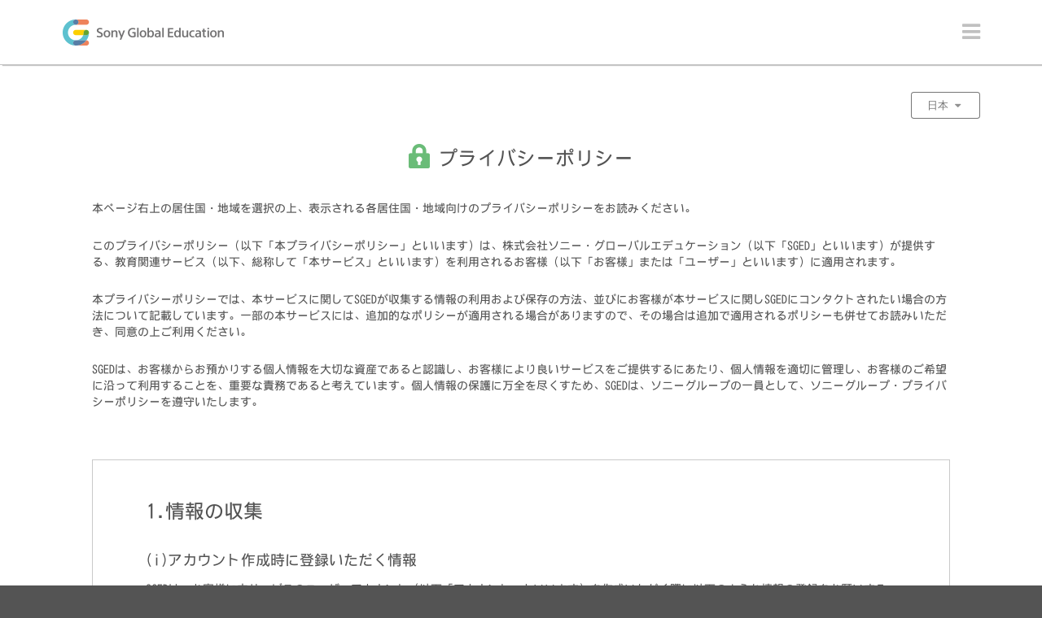

--- FILE ---
content_type: text/html; charset=utf-8
request_url: https://account.sonyged.com/privacy?locale=zh&country=jp
body_size: 26985
content:
<!DOCTYPE html><html itemscope="" itemtype="http://schema.org/WebPage" lang="zh"><head><meta charset="utf-8" /><title>隐私条款</title><meta content="IE=edge" http-equiv="X-UA-COMPATIBLE" /><meta content="Sony Global Education 的帐号页面。" name="description" /><meta content="Sony Global Education,Sony,SONY,SGED,帐号,索尼,索尼国际教育,STEM" name="keywords" /><meta content="Sony Global Education, Inc. Tokyo, Japan" name="author" /><meta content="noindex, follow, noarchive, noimageindex" name="robots" /><meta content="width=device-width,maximum-scale=1.0,user-scalable=no" name="viewport" /><meta content="Sony Global Education 的帐号页面。" itemprop="description" /><meta content="https://ums-dist.sonyged.com/assets/production/ogp/ogp-75e97d9170378b93ee0342142cac9f4429aa45b461e0b6ccbdf7517d589ebd93.png" itemprop="image" /><meta content="telephone=no" name="format-detection" /><meta name="csrf-param" content="authenticity_token" />
<meta name="csrf-token" content="HCyafDEC_Gdil1T9WTs6H_yT9LDT2hGLiRrbIeSlcjrHgARS7DPBwmEcJHj5ggciy_waXQd0OA_R_wetfYQJ8A" /><link href="https://ums-dist.sonyged.com/assets/production/favicon-497172a50db8e1a8ab4bc39a1b0700658b5ada0c886def43850d5a5a59933b83.ico" rel="shortcut icon" /><link rel="stylesheet" href="https://ums-dist.sonyged.com/assets/production/fonts-edf5d4f6107be7de5528c2af3857ac6e8e38cf844e6c8dd072a21973a0750706.css" data-turbolinks-track="reload" media="all" /><link rel="stylesheet" href="https://ums-dist.sonyged.com/assets/production/application-7dba586cd1796116b73ebdea7bd66f2a8843d0306117b71ac479d26a2953ab04.css" data-turbolinks-track="reload" media="all" /><script src="https://ums-dist.sonyged.com/assets/production/application-c7694917db56225236b74c4935e985e396a332523582ca5559bb4dc693c68016.js" data-turbolinks-track="reload"></script></head><body data-country="global" lang="zh"><div class="ui vertical inverted sidebar menu right"><div class="sidebar-inner"><div class="item"><a href="/"><img class="ui logo icon image" alt="ACCOUNT" src="https://ums-dist.sonyged.com/assets/production/image_title-b1d551eb022c41e6a5fadb7b8849c2ee4a5aa479f8331bcc44a5e9e7bd796a70.png" /></a></div><ul><li><a class="item" href="/">索尼国际教育（Sony Global Education）账号</a></li><li><a class="item indent" href="/users/sign_in">登录</a></li><li><a class="item" target="_blank" href="/term">使用规则</a></li><li><a class="item" target="_blank" href="/privacy">隐私条款</a></li><li><div class="item ui accordion auto"><a class="title"><i class="dropdown icon"></i>语言</a><div class="content"><ul><li><a class="item" data-turbolinks-track="false" href="/privacy?locale=ja&amp;country=jp">日本語</a></li><li><a class="item" data-turbolinks-track="false" href="/privacy?locale=en&amp;country=jp">English</a></li><li><a class="item" data-turbolinks-track="false" href="/privacy?locale=zh&amp;country=jp">中文(简体)</a></li></ul></div></div></li></ul><div class="copyright"><span>©2017</span><a href="https://www.sonyged.com/">Sony Global Education, Inc.</a></div></div></div><article class="pusher"><header class="ums_page-main_header"><div class="ui container"><div class="ui grid"><div class="ui eleven wide column"><div class="ums_page-logo_box"><a href="/"><img alt="Sony Global Education" src="https://ums-dist.sonyged.com/assets/production/ums-logo-197766a923e26171be21a330cece7bdcfa886b3dae33f9b76948bdcdcf6ce291.png" /></a></div></div><div class="ui five wide right aligned column"><div class="right menu open"><a class="menu item open-sidebar"><i aria-label="menu" class="content icon"></i></a></div></div></div></div></header><div class="ui container"></div><div class="ums_page-main_content" id="term-and-privacy"><div class="ums_page-country-box"><div class="ui container"><div class="ui dropdown item auto"><div class="get-country-data"><button class="ui grey basic button">日本<i class="dropdown icon"></i></button></div><div class="menu choose-country"><a class="item" href="/privacy?locale=zh&amp;country=us"><div class="ui center button">美国</div></a></div></div></div></div><div class="ui container"><div class="ui grid center aligned stackable column"><div class="ui fifteen wide column"><h1 class="ui header page-title center aligned"><img alt="" src="https://ums-dist.sonyged.com/assets/production/icon_lock-0ffc00d2fd362d2cc1c81b99d7c48d5b11b60dc2b62b719203dc6771cb228d01.png" /><span>プライバシーポリシー</span></h1><div class="term-and-privacy_description"><p class="sub_description">本ページ右上の居住国・地域を選択の上、表示される各居住国・地域向けのプライバシーポリシーをお読みください。</p><p class="sub_description">このプライバシーポリシー（以下「本プライバシーポリシー」といいます）は、株式会社ソニー・グローバルエデュケーション（以下「SGED」といいます）が提供する、教育関連サービス（以下、総称して「本サービス」といいます）を利用されるお客様（以下「お客様」または「ユーザー」といいます）に適用されます。</p><p class="sub_description">本プライバシーポリシーでは、本サービスに関してSGEDが収集する情報の利用および保存の方法、並びにお客様が本サービスに関しSGEDにコンタクトされたい場合の方法について記載しています。一部の本サービスには、追加的なポリシーが適用される場合がありますので、その場合は追加で適用されるポリシーも併せてお読みいただき、同意の上ご利用ください。</p><p class="sub_description">SGEDは、お客様からお預かりする個人情報を大切な資産であると認識し、お客様により良いサービスをご提供するにあたり、個人情報を適切に管理し、お客様のご希望に沿って利用することを、重要な責務であると考えています。個人情報の保護に万全を尽くすため、SGEDは、ソニーグループの一員として、ソニーグループ・プライバシーポリシーを遵守いたします。</p></div><div class="term-and-privacy_content"><h3>1.情報の収集</h3><h4>(i)アカウント作成時に登録いただく情報</h4><p class="sub_description">SGEDは、お客様に本サービスのユーザーアカウント（以下「アカウント」といいます）を作成いただく際に以下のような情報の登録をお願いする場合があります。</p><ul><li>Eメールアドレス</li><li>居住地</li><li>タイムゾーン</li><li>言語設定</li><li>氏名</li><li>生年月日</li><li>性別</li></ul><h4>(ii) 有償サービスへの加入や関連製品の購入時に登録いただく情報</h4><ul><li>住所</li><li>電話番号</li></ul><h4>(iii) 外部サービスアカウントの情報</h4><p class="sub_description">ユーザーが本サービスへのサインイン時に使用される外部のネットワークサービスのアカウント（以下「外部サービスアカウント」といいます）を使用される場合、SGEDは、お客様の外部サービスアカウントの登録情報を受領する場合があります。また、一部の本サービスにおいては、ユーザーが本サービスに登録されるお子様または生徒の方（以下「お子様等」といいます）の外部サービスアカウントに登録された情報を受領する場合があります。</p><h4>(iv) ユーザーの登録情報</h4><p class="sub_description">SGEDは、本サービスの利用登録をしていただく際に、ユーザー（登録されたお子様等を含みます）の以下のような情報を入力していただく場合があります。</p><ul><li>ニックネーム／公開名（本名等の個人を特定できるものはニックネーム／公開名として使用しないでください）</li><li>アバター</li><li>製品のライセンスキー</li><li>本サービスを使用される製品タイプ</li></ul><h4>(v) サービスのご利用時に収集される情報</h4><p class="sub_desctiption">SGEDは、ユーザー（登録されたお子様等を含みます）が本サービスをご利用の際、以下のような情報を提供していただく、もしくは自動的に受領する場合があります。</p><ul><li>本サービスのご利用履歴（例：コース選択、学習の進捗状況、結果等）</li><li>お問い合わせ内容</li><li>別のサービスへの登録状況</li><li>アンケートへの回答内容</li><li>アプリを実行するデバイス情報（例：型名、CPU/GPU/メモリ、表示解像度）</li></ul><h4>(vi) ユーザーの投稿する情報</h4><p class="sub_description">一部の本サービスにおいては、ユーザーは写真、説明文、コメント等の一定の情報を本サービス上に投稿することができます。SGEDは、ユーザーが情報を投稿された場合、当該情報を受領いたします。なお、投稿される情報には、氏名、住所、連絡先、顔写真など、個人を特定できる情報は一切含めないでください。</p><h4>(vii) 決済時に収集される情報</h4><p class="sub_description">SGEDは、ユーザーが本サービスのご利用料金を決済される際に、外部の決済サービスプロバイダが発行するID等の決済情報を受領いたします。</p><h3>2.情報の利用目的</h3><h4>(i) ユーザーの個人情報の利用</h4><p class="sub_description">SGEDは、本サービスを通じて収集されたユーザーの個人情報（特定の個人を識別できるものをいい、以下も同様とします）を以下のような目的で利用いたします。</p><ul><li>本サービスの特性および機能を提供するため</li><li>本サービスの関連製品等をお届けするため</li><li>本サービスに関するお問い合わせへの対応のため</li><li>お客様のご関心があると思われるソニーグループ各社（ソニーグループ株式会社とその連結決算の対象となる連結子会社および持分法適用会社をいい、以下も同様とします）の製品やサービス等（以下「ソニー製品等」といいます）に関する情報を提供・案内するため</li><li>本サービスに関するご意見、ご感想の提供の依頼のため</li><li>本サービスに関する規約等の義務履行を強制するため</li><li>潜在的なセキュリティ上の脅威を特定し、かかる脅威からユーザーおよびSGEDを保護するため</li></ul><h4>(ii) 統計情報の利用</h4><p class="sub_description">SGEDは、本サービスを通じて収集された情報を、個人を特定できない形で集計・統計化し、各種サービスや製品の改良、新サービスや新製品の開発、その他SGEDの事業活動のために利用いたします。</p><h4>(iii) ユーザーの投稿した情報の利用</h4><p class="sub_description">SGEDは、本サービスの利用規約の定めに従い、ユーザーの投稿された写真、説明文、コメント等の情報を利用いたします。</p><h3>3. 情報の共有および開示</h3><h4>(i) ユーザー自身による情報の共有</h4><p class="sub_description">ユーザーが本サービス上に写真、説明文、コメント等の情報を投稿されると、それらの情報はユーザーのニックネーム／公開名とともに本サービス上及びSGEDのウェブサイトその他のメディア上において公開されます。</p><h4>(ii) 第三者への提供</h4><p class="sub_description">SGEDにユーザーが送信しまたはSGEDが収集し保存される情報は、下記の場合、第三者に提供されることがあります。</p><ul><li>第2条に記載した利用目的で、「KOOV for Enterprise」を利用している教育機関等のパートナー事業者に対して、一定の情報を提供する場合。</li><li>SGEDが本条(iii)に従い情報を共同利用する場合。</li><li>SGEDが第4条に従い業務を外部に委託し、当該業務委託先が情報を取り扱う場合。</li><li>SGEDが事業の全部または一部を別会社に売却もしくは移転することにより、当該取引の一部として当該売却先もしくは移転先に情報を譲渡する場合。</li></ul><h4>(iii) ソニーグループでの共同利用</h4><p class="sub_description">SGEDは、本サービスを通じて収集されたユーザーの個人情報を、下記の目的のためにソニーグループ各社と共同で利用する場合があります。共同利用における管理責任者はSGEDとなります。</p><ul><li>ソニー製品等の販売、提供のため</li><li>ソニー製品等の購入時のアドバイス、関連商品に関する情報、セミナー、その他各種情報の提供のため</li><li>ソニー製品等の購入・利用履歴などの照会サービスの提供のため</li><li>ソニー製品等に関する修理依頼、顧客サポート、その他のお問い合わせへの対応のため</li><li>ソニー製品等に関連するポイントプログラムの提供のため</li><li>イベント、キャンペーン、優待その他各種企画のご案内及び提供のため</li><li>潜在的なセキュリティ上の脅威を特定し、かかる脅威から各ソニーグループ各社及びそのお客様を保護するため</li></ul><h4>(iv) 法令等に基づく開示</h4><p class="sub_description">SGEDは、ユーザー自らまたはユーザーに対して調査の要請があった場合、または違法行為、犯罪その他の有害とみなされる行為に対してSGED自身または第三者の利益を保護する必要がある場合、法令による要請、警察その他行政機関からの命令に従って、情報を第三者に開示する場合があります。</p><h3>4.情報の保持および管理</h3><h4>(i) 情報の保持</h4><p class="sub_description">SGEDは、第1条に記載する情報を、ユーザーが本サービスをご利用になる期間中、およびそれ以降第2条の利用目的を達成するために必要な期間保持いたします。</p><h4>(ii) 業務委託</h4><p class="sub_description">SGEDは、第2条に定める利用目的の達成に必要な範囲内において、第1条に記載する情報の一部を、国内および米国の業務委託先に提供する場合があります。かかる業務委託先には、IT サービスプロバイダやデータホスティングプロバイダが含まれます。なお、当該国の個人情報保護に関する法制度の概要は<a href="https://www.ppc.go.jp/personalinfo/legal/kaiseihogohou/#gaikoku">こちら</a>からご確認ください。</p><h4>(iii) 安全管理</h4><p class="sub_description">SGEDでは、国際標準化機構 (ISO) の 27001 規格群や米国国立標準技術研究所 (NIST) のSP800シリーズなどの業界標準やベストプラクティスに基づき定められたソニーグループ共通のポリシーを適用し、SGEDが取得・保有する個人情報に対して厳重なセキュリティ対策を講じています。この対策には、組織的な情報セキュリティマネジメントの実施や定期的な見直し、従業員に対する定期的な教育研修、定期的な情報資産の棚卸、物理的な安全管理措置の実施（従業員の入退室管理、端末管理等）、通信の暗号化、厳格なアクセス制御、情報システムに対する定期的な脆弱性管理、などが含まれます。また、SGEDでは、各種情報の一部を米国にあるデータホスティングプロバイダに保存することがあります（上記4条(ii)「業務委託」参照）。この場合、SGEDは、同プロバイダにおいて情報の安全管理のために必要かつ適切な措置が行われていることを確認の上、上記保存を行います。</p><h3>5.クッキー等の使用及び利用者情報の外部送信</h3><p class="sub_description">SGEDは、ウェブサイトにおいて、以下のような技術を用いて、利用情報（装置識別名を含む）の収集を行う場合があります。</p><ul><li>クッキー：「クッキー」（htmlファイル、Flashファイル、またはその他技術を含みます）は、ユーザーの嗜好や活動の記録に役立つ小さいテキストファイルです。クッキーは、SGEDのウェブサイトやSGEDがオンラインで提供するその他のサービスにアクセスする際、デバイス上に保存されます。クッキーはユーザーやユーザーの嗜好の記憶、ウェブページへのアクセス状況の追跡、ユーザーのウェブ上での体験のカスタマイズなど、様々な目的で使用されることがあります。ユーザーはご自身のインターネットブラウザの設定を変更することで、クッキーの受け入れを拒否することができます。デバイス上でクッキーを無効にした場合、SGEDのウェブサイトまたはSGEDがオンラインで提供するサービスの一部が適切に機能しない場合があります。</li><li>ウェブ・ビーコン：「ウェブ・ビーコン」（画像タグ、ピクセルタグ、GIFまたはウエブ・バグともしても知られています）は、ページ閲覧数、販促宣伝の閲覧、広告に対する反応といった広告に関するデータを収集するために用いられる小さなコードです。ウェブ・ビーコンやそれに類似する技術は、SGEDのウェブサイト訪問者のカウント、ユーザーの閲覧動向の監視、SGEDから送信したメールの開封率または送信したコンテンツの閲覧数の特定といった（ただしこれに限定されません）様々な目的で使用される場合があります。</li></ul><p class="sub_description">SGEDは、本サービスを提供するにあたって様々なパートナーのサービスを利用しており、それらの利用で必要となる利用者に関する情報が、お客様のパソコンやスマートフォン等の端末からパートナーへ外部送信される場合があります。この様な外部送信について、電気通信事業法の外部送信規律に基づき以下の通り公表します。</p><ol><li>Amazon.co.jpアソシエイト・プログラム<ul><li>送信先企業名: アマゾンジャパン株式会社またはその関連会社</li><li>送信先の主な利用目的：SGEDは、Amazon.co.jpを宣伝しリンクすることによってサイトが紹介料を獲得できる手段を提供することを目的に設定されたアフィリエイト宣伝プログラムである、Amazonアソシエイト・プログラムの参加者です。当該プログラムの実施のため、アマゾンジャパン株式会社またはその関連会社が、クッキー等の手段により、本サービス上にてお客様の一定の情報を直接収集する場合があります。</li><li>プライバシー規約: <a href="https://www.amazon.co.jp/gp/help/customer/display.html?nodeId=643000&amp;ref_=footer_privacy">https://www.amazon.co.jp/gp/help/customer/display.html?nodeId=643000&amp;ref_=footer_privacy</a></li></ul></li><li>Google Analytics<ul><li>送信先企業名: Google LLC</li><li>送信先の主な利用目的：本サービス上での行動履歴情報を収集し、閲覧の傾向や行動履歴を分析しています。</li><li>SGEDの主な利用目的：本サービスのアクセス解析、成果実績等のマーケティングデータの統計化や分析のため</li><li>Google Analytics利用規約：<a href="http://www.google.com/analytics/terms/jp.html">http://www.google.com/analytics/terms/jp.html</a></li><li>送信される情報：閲覧サイトのURL、閲覧サイトのタイトル、IPアドレス、当社サイト訪問前に閲覧したサイトのURL、ウェブブラウザやデバイスの種類、ブラウザバージョン、デバイスの画面サイズ、ページビュー・クリックなどのユーザーイベント、SGEDが発行したID（ユーザーID、プレイヤーID、法人のお客様向けスクールID）、お客様がユーザー登録をされた年月、計測時点でユーザー登録をされてからの月数など</li><li>その他参考情報：<a href="https://policies.google.com/technologies/partner-sites">https://policies.google.com/technologies/partner-sites</a></li></ul></li><li>Sentry<ul><li>送信先企業名: FUNCTIONAL SOFTWARE, INC.</li><li>送信先の主な利用目的：本サービス上のシステム管理、システムセキュリティなど、サイトとサービスを提供、維持、および改善します。</li><li>SGEDの主な利用目的：本サービスの不具合情報収集</li><li>Sentry利用規約：<a href="https://sentry.io/terms/">https://sentry.io/terms/</a><br />Sentryプライバシーポリシー：<a href="https://sentry.io/privacy/">https://sentry.io/privacy/</a></li><li>送信される情報：閲覧サイトのURL、IPアドレス、ユーザーエージェント、ウェブブラウザやデバイスの種類、ブラウザバージョン、JavaScriptエラーログ、など</li></ul></li><li>felmat<ul><li>送信先企業名: 株式会社ロンバード</li><li>送信先の主な利用目的：個人関連情報などを利用した成果の計測・確認のため、広告報酬の請求ならびに支払のため、成果実績等のマーケティングデータの統計や分析のため</li><li>SGEDの主な利用目的：アフィリエイト広告から本サービス又は本サービスのパートナーへの送客関連情報を分析しています。</li><li>felmat利用規約：<a href="https://www.felmat.net/service/terms">https://www.felmat.net/service/terms</a><br />felmatプライバシーポリシー：<a href="https://www.felmat.net/service/privacypolicy">https://www.felmat.net/service/privacypolicy</a></li><li>送信される情報：IPアドレス, ユーザーエージェント, felmatのトラッキングシステムが生成するセッションID, リファラーURL、広告主により生成される成果識別IDおよび成果売上情報、など</li></ul></li><li>BenefitOne<ul><li>送信先企業名: 株式会社ベネフィット・ワン</li><li>送信先の主な利用目的：本サービス又は本サービスのパートナーへの送客関連情報を分析しています。</li><li>SGEDの主な利用目的：BenefitOneから本サービス又は本サービスのパートナーへの送客追跡</li><li>株式会社ベネフィット・ワンプライバシーポリシー：<a href="https://bs.benefit-one.co.jp/BE-ONE/official/handling.html">https://bs.benefit-one.co.jp/BE-ONE/official/handling.html</a></li><li>送信される情報：IPアドレス, ユーザーエージェント、BenefitOneが発行する成果追跡キー、BenefitOneが発行する案件識別IDなど</li></ul></li><li>Google広告<ul><li>送信先企業名: Google LLC</li><li>送信先の主な利用目的：広告の配信とレンダリング、広告のパーソナライズ、ユーザーへの広告表示回数の制限、広告のミュート、広告の効果測定のため</li><li>SGEDの主な利用目的：配信する広告とコンテンツの質を高め、利用者の興味関心に最適な広告配信を提供するため</li><li>Google広告利用規約：<a href="https://support.google.com/adspolicy/answer/54818?hl=ja&amp;ref_topic=6089781&amp;sjid=16287676106043799157-AP">https://support.google.com/adspolicy/answer/54818?hl=ja&amp;ref_topic=6089781&amp;sjid=16287676106043799157-AP</a><br />Google広告プライバシーポリシー：<a href="https://support.google.com/adspolicy/answer/54817?hl=ja">https://support.google.com/adspolicy/answer/54817?hl=ja</a></li><li>送信される情報：利用者を特定するための識別子、サイト利用者の当社ウェブサイトでの行動履歴、サイト利用者の当社ウェブサイトでの閲覧履歴、サイト利用者の属性情報、サイト利用者の位置情報、広告のクリック情報、ウェブブラウザやデバイスの種類、バージョン、デバイスの画面サイズ等の閲覧環境の情報など</li></ul></li></ol><h3>6.個人情報に関する請求等</h3><p class="sub_description">ユーザーが、SGEDによる個人情報の利用目的の確認、訂正、利用の停止または消去、第三者への提供の停止その他の対応を希望される場合には、第8条に記載の連絡先までご連絡ください。SGEDは、合理的な時間および方法にて対応いたします。なお、情報の一部もしくは全ては、本サービスの機能を適切に提供するために必要であり、SGEDは、法令により当該情報の一部を保持する場合があることをご了解ください。</p><h3>7.本プライバシーポリシーの変更</h3><p class="sub_description">SGEDは、法令で認められた範囲において、本プライバシーポリシーを随時変更することができます。SGEDは修正後のプライバシーポリシーを、本サービス内に掲載しますので、ユーザーは、プライバシーポリシーの変更について定期的にご確認ください。</p><h3>8.問い合わせ窓口</h3><p class="sub_description">本プライバシーポリシーについてご質問等がある場合は、下記のいずれかの方法によりSGEDまでご連絡ください。<br /><a class="btn_inline_sm btn_white_gray icon_mail" href="https://www.sonyged.com/ja/contact">オンラインフォーム</a><br />郵送：〒141-0031 東京都品川区西五反田 2-11-17<br />株式会社ソニー・グローバルエデュケーション<br />TEL：（+81）03-5719-3326</p><p class="last_update">Last Updated: 2025/9/10</p></div></div></div></div><div class="ui grid center aligned stackable column"><a class="massive ui button btn-close btn-responsive" onClick="javascript:window.open(&#39;about:blank&#39;,&#39;_self&#39;).close();">关闭</a></div></div></article><div class="pwa-support-mode-modal hidden"><div class="outer"><div class="inner"><div class="image-description"></div><h1 class="title kov-gray60 huge-font center-aligned">Your device does not support full-screen mode</h1><p class="message kov-gray50 medium-font center-aligned">Press<img width="33" src="https://ums-dist.sonyged.com/assets/production/pwa/fullscreen-685f4f9d029c1c1c4ab6eebc8a379b0b2e8bdc1ddc33e78ea703f939b2bf3b2e.svg" />key to go back. <br>Use the maximize button to make the screen bigger.</p></div></div></div></body></html>

--- FILE ---
content_type: text/css
request_url: https://ums-dist.sonyged.com/assets/production/fonts-edf5d4f6107be7de5528c2af3857ac6e8e38cf844e6c8dd072a21973a0750706.css
body_size: 1315
content:
@font-face{font-family:'NotoSans';src:url("https://ums-dist.sonyged.com/assets/production/NotoSans-Regular-e4fd5bb33e240e7a16577f7860d8a668b4f42b0af215bd7c0a7d4d75b68f93c5.eot");src:url("https://ums-dist.sonyged.com/assets/production/NotoSans-Regular-e4fd5bb33e240e7a16577f7860d8a668b4f42b0af215bd7c0a7d4d75b68f93c5.eot?#iefix") format("embedded-opentype"),url("https://ums-dist.sonyged.com/assets/production/NotoSans-Regular-0806ac44750c1e731c30d560d43c971ff91b6e1d3929a247a7019b6f49a8f90b.woff") format("woff"),url("https://ums-dist.sonyged.com/assets/production/NotoSans-Regular-60e35245caf65dc9c3a3dfd41f97f2047960489d5c8b143f33b5402146541119.ttf") format("truetype");font-weight:normal;font-style:normal}@font-face{font-family:'NotoSansCJKjp';font-style:normal;font-weight:100;src:url("https://ums-dist.sonyged.com/assets/production/NotoSansCJKjp-Light-0e1b9f4c3211a7285a660597e66332e54d508e7a862d6046de42b3546518df51.eot");src:url("https://ums-dist.sonyged.com/assets/production/NotoSansCJKjp-Light-0e1b9f4c3211a7285a660597e66332e54d508e7a862d6046de42b3546518df51.eot?#iefix") format("embedded-opentype"),url("https://ums-dist.sonyged.com/assets/production/NotoSansCJKjp-Light-54a5c1954fd7b563cace4329419d39d5ab1beb0e6118792162f9df9df37180e4.woff") format("woff"),url("https://ums-dist.sonyged.com/assets/production/NotoSansCJKjp-Light-bf6181c668087499d8837198375d78863345e5aa76599541dc2f647203f81ee3.ttf") format("truetype")}@font-face{font-family:'NotoSansCJKjp';font-style:normal;font-weight:normal;src:url("https://ums-dist.sonyged.com/assets/production/NotoSansCJKjp-Regular-7a290b9536a3d6148d2705a68b0c822d3cfcac994c189a03365ccad34d4fdd28.eot");src:url("https://ums-dist.sonyged.com/assets/production/NotoSansCJKjp-Regular-7a290b9536a3d6148d2705a68b0c822d3cfcac994c189a03365ccad34d4fdd28.eot?#iefix") format("embedded-opentype"),url("https://ums-dist.sonyged.com/assets/production/NotoSansCJKjp-Regular-1083044199f3a3655d3eeab6357aa96ebef42f1b37c82678f98182a9caf51ddf.woff") format("woff"),url("https://ums-dist.sonyged.com/assets/production/NotoSansCJKjp-Regular-36d95c40646e2fd5944204bc8ce3e617701c44211b75c46ee718797403f5fafd.ttf") format("truetype")}@font-face{font-family:'NotoSansCJKsc';font-style:normal;font-weight:100;src:url("https://ums-dist.sonyged.com/assets/production/NotoSansCJKsc-Light-6500-7d20dd620543bc6c21b3fdb1b36f592186592d46deb82275fe165914b636f0c4.eot");src:url("https://ums-dist.sonyged.com/assets/production/NotoSansCJKsc-Light-6500-7d20dd620543bc6c21b3fdb1b36f592186592d46deb82275fe165914b636f0c4.eot?#iefix") format("embedded-opentype"),url("https://ums-dist.sonyged.com/assets/production/NotoSansCJKsc-Light-6500-b3f513fc5ef15d5a8668b780132ede0db38e22130e0417ad85a9556551e941a5.woff") format("woff"),url("https://ums-dist.sonyged.com/assets/production/NotoSansCJKsc-Light-6500-d4da3ee01171441d01d2f174ef81c7772df2ea8e37f97fb0dd900492f1d99d9d.ttf") format("truetype")}@font-face{font-family:'NotoSansCJKsc';font-style:normal;font-weight:normal;src:url("https://ums-dist.sonyged.com/assets/production/NotoSansCJKsc-Regular-6500-3164e4ae38e835100bae5174ea43d0e84446f54872b8aea4e39fbe71cbb64955.eot");src:url("https://ums-dist.sonyged.com/assets/production/NotoSansCJKsc-Regular-6500-3164e4ae38e835100bae5174ea43d0e84446f54872b8aea4e39fbe71cbb64955.eot?#iefix") format("embedded-opentype"),url("https://ums-dist.sonyged.com/assets/production/NotoSansCJKsc-Regular-6500-096cbf170aaf12538534f3246e8f6c8fda50f13125905ee4765da5a33ee97b35.woff") format("woff"),url("https://ums-dist.sonyged.com/assets/production/NotoSansCJKsc-Regular-6500-74c422576445c9c3ca0a5aea8e70ed16f896eb870e088819c220d9b4c4713a1c.ttf") format("truetype")}@font-face{font-family:'DFHeiW5-A-SONY';src:url("https://ums-dist.sonyged.com/assets/production/DFHeiW5-A-SONY-03685699166da433dd53aef0d130ea3bc468cc787ec63d7937c60dc8fbe64e2f.eot");src:url("https://ums-dist.sonyged.com/assets/production/DFHeiW5-A-SONY-03685699166da433dd53aef0d130ea3bc468cc787ec63d7937c60dc8fbe64e2f.eot?#iefix") format("embedded-opentype"),url("https://ums-dist.sonyged.com/assets/production/DFHeiW5-A-SONY-f86af51399412111ee6dd12705fc5d5659bf814feafee3550cd79983b929228d.woff2") format("woff2"),url("https://ums-dist.sonyged.com/assets/production/DFHeiW5-A-SONY-4c70a1e87ff0fd9e2e3a615eb3492cddfb9ab530db51dc614a19bada2bd7b722.woff") format("woff"),url("https://ums-dist.sonyged.com/assets/production/DFHeiW5-A-SONY-708904817b6cbe583d29205a9ac8394bc88e57a4166625ffd4b754531228724b.ttf") format("truetype"),url("https://ums-dist.sonyged.com/assets/production/DFHeiW5-A-SONY-09225ecec59fe3a59e8432b52fa2af6e2190c5d7c8ed7fa1121063a57453d812.svg#DFHeiW5-A-SONY") format("svg");font-weight:normal;font-style:normal}html div:not(.icon),html span:not(.icon),html h1,html h2,html h3,html h4,html h5,html p,html ul,html li,html a,html input{font-family:'NotoSans', sans-serif !important}html div.light:not(.icon),html span.light:not(.icon),html h1.light,html h2.light,html h3.light,html h4.light,html h5.light,html p.light,html ul.light,html li.light,html a.light,html input.light{font-weight:100}html[lang='ja'] div:not(.icon),html[lang='ja'] span:not(.icon),html[lang='ja'] h1,html[lang='ja'] h2,html[lang='ja'] h3,html[lang='ja'] h4,html[lang='ja'] h5,html[lang='ja'] p,html[lang='ja'] ul,html[lang='ja'] li,html[lang='ja'] a,html[lang='ja'] input{font-family:'NotoSansCJKjp', 'NotoSans', sans-serif !important}html[lang='zh'] div:not(.icon),html[lang='zh'] span:not(.icon),html[lang='zh'] h1,html[lang='zh'] h2,html[lang='zh'] h3,html[lang='zh'] h4,html[lang='zh'] h5,html[lang='zh'] p,html[lang='zh'] ul,html[lang='zh'] li,html[lang='zh'] a,html[lang='zh'] input{font-family:'DFHeiW5-A-SONY', 'NotoSansCJKsc', STXihei, SimHei, 'NotoSans', sans-serif !important}


--- FILE ---
content_type: text/css
request_url: https://ums-dist.sonyged.com/assets/production/application-7dba586cd1796116b73ebdea7bd66f2a8843d0306117b71ac479d26a2953ab04.css
body_size: 112034
content:
/*!
 * # Semantic UI 2.1.7 - Reset
 * http://github.com/semantic-org/semantic-ui/
 *
 *
 * Copyright 2015 Contributors
 * Released under the MIT license
 * http://opensource.org/licenses/MIT
 *
 */*,*:before,*:after{box-sizing:inherit}html{box-sizing:border-box}input[type="text"],input[type="email"],input[type="search"],input[type="password"]{-webkit-appearance:none;-moz-appearance:none}/*! normalize.css v3.0.1 | MIT License | git.io/normalize *//*! normalize.css v3.0.1 | MIT License | git.io/normalize */html{font-family:sans-serif;-ms-text-size-adjust:100%;-webkit-text-size-adjust:100%}body{margin:0}article,aside,details,figcaption,figure,footer,header,hgroup,main,nav,section,summary{display:block}audio,canvas,progress,video{display:inline-block;vertical-align:baseline}audio:not([controls]){display:none;height:0}[hidden],template{display:none}a{background:transparent}a:active,a:hover{outline:0}abbr[title]{border-bottom:1px dotted}b,strong{font-weight:bold}dfn{font-style:italic}h1{font-size:2em;margin:0.67em 0}mark{background:#ff0;color:#000}small{font-size:80%}sub,sup{font-size:75%;line-height:0;position:relative;vertical-align:baseline}sup{top:-0.5em}sub{bottom:-0.25em}img{border:0}svg:not(:root){overflow:hidden}figure{margin:1em 40px}hr{box-sizing:content-box;height:0}pre{overflow:auto}code,kbd,pre,samp{font-family:monospace, monospace;font-size:1em}button,input,optgroup,select,textarea{color:inherit;font:inherit;margin:0}button{overflow:visible}button,select{text-transform:none}button,html input[type="button"],input[type="reset"],input[type="submit"]{-webkit-appearance:button;cursor:pointer}button[disabled],html input[disabled]{cursor:default}button::-moz-focus-inner,input::-moz-focus-inner{border:0;padding:0}input{line-height:normal}input[type="checkbox"],input[type="radio"]{box-sizing:border-box;padding:0}input[type="number"]::-webkit-inner-spin-button,input[type="number"]::-webkit-outer-spin-button{height:auto}input[type="search"]{-webkit-appearance:textfield;box-sizing:content-box}input[type="search"]::-webkit-search-cancel-button,input[type="search"]::-webkit-search-decoration{-webkit-appearance:none}fieldset{border:1px solid #c0c0c0;margin:0 2px;padding:0.35em 0.625em 0.75em}legend{border:0;padding:0}textarea{overflow:auto}optgroup{font-weight:bold}table{border-collapse:collapse;border-spacing:0}td,th{padding:0}/*!
 * # Semantic UI 2.1.7 - Site
 * http://github.com/semantic-org/semantic-ui/
 *
 *
 * Copyright 2015 Contributors
 * Released under the MIT license
 * http://opensource.org/licenses/MIT
 *
 */html,body{height:100%}html{font-size:14px}body{margin:0px;padding:0px;overflow-x:hidden;min-width:320px;background:#ffffff;font-family:'Lato', 'Helvetica Neue', Arial, Helvetica, sans-serif;font-size:14px;line-height:1.4285em;color:rgba(0,0,0,0.87);font-smoothing:antialiased}h1,h2,h3,h4,h5{font-family:'Lato', 'Helvetica Neue', Arial, Helvetica, sans-serif;line-height:1.2857em;margin:calc(2rem -  0.14285em) 0em 1rem;font-weight:bold;padding:0em}h1{min-height:1rem;font-size:2rem}h2{font-size:1.714rem}h3{font-size:1.28rem}h4{font-size:1.071rem}h5{font-size:1rem}h1:first-child,h2:first-child,h3:first-child,h4:first-child,h5:first-child{margin-top:0em}h1:last-child,h2:last-child,h3:last-child,h4:last-child,h5:last-child{margin-bottom:0em}p{margin:0em 0em 1em;line-height:1.4285em}p:first-child{margin-top:0em}p:last-child{margin-bottom:0em}a{text-decoration:none}a:not(.disabled):hover{opacity:0.8;text-decoration:none}::-webkit-selection{background-color:#cce2ff;color:rgba(0,0,0,0.87)}::-moz-selection{background-color:#cce2ff;color:rgba(0,0,0,0.87)}::selection{background-color:#cce2ff;color:rgba(0,0,0,0.87)}textarea::-webkit-selection,input::-webkit-selection{background-color:rgba(100,100,100,0.4);color:rgba(0,0,0,0.87)}textarea::-moz-selection,input::-moz-selection{background-color:rgba(100,100,100,0.4);color:rgba(0,0,0,0.87)}textarea::selection,input::selection{background-color:rgba(100,100,100,0.4);color:rgba(0,0,0,0.87)}/*!
 * # Semantic UI 2.1.7 - Button
 * http://github.com/semantic-org/semantic-ui/
 *
 *
 * Copyright 2015 Contributors
 * Released under the MIT license
 * http://opensource.org/licenses/MIT
 *
 */.ui.button{cursor:pointer;display:inline-block;min-height:1em;outline:none;border:none;vertical-align:baseline;background:#e0e1e2 none;color:rgba(0,0,0,0.6);font-family:'Lato', 'Helvetica Neue', Arial, Helvetica, sans-serif;margin:0em 0.25em 0em 0em;padding:0.78571429em 1.5em 0.78571429em;text-transform:none;text-shadow:none;font-weight:bold;line-height:1em;font-style:normal;text-align:center;text-decoration:none;border-radius:0.28571429rem;box-shadow:0px 0px 0px 1px transparent inset,0px 0em 0px 0px rgba(34,36,38,0.15) inset;-webkit-user-select:none;-moz-user-select:none;-ms-user-select:none;user-select:none;-webkit-transition:opacity 0.1s ease, background-color 0.1s ease, color 0.1s ease, box-shadow 0.1s ease, background 0.1s ease;transition:opacity 0.1s ease, background-color 0.1s ease, color 0.1s ease, box-shadow 0.1s ease, background 0.1s ease;will-change:'';-webkit-tap-highlight-color:transparent}.ui.button:hover{background-color:#cacbcd;background-image:none;box-shadow:0px 0px 0px 1px transparent inset,0px 0em 0px 0px rgba(34,36,38,0.15) inset;color:rgba(0,0,0,0.8)}.ui.button:hover .icon{opacity:0.85}.ui.button:focus{background-color:#cacbcd;color:rgba(0,0,0,0.8);background-image:'' !important;box-shadow:'' !important}.ui.button:focus .icon{opacity:0.85}.ui.button:active,.ui.active.button:active{background-color:#babbbc;background-image:'';color:rgba(0,0,0,0.9);box-shadow:0px 0px 0px 1px transparent inset, none}.ui.active.button{background-color:#c0c1c2;background-image:none;box-shadow:0px 0px 0px 1px transparent inset;color:rgba(0,0,0,0.95)}.ui.active.button:hover{background-color:#c0c1c2;background-image:none;color:rgba(0,0,0,0.95)}.ui.active.button:active{background-color:#c0c1c2;background-image:none}.ui.loading.loading.loading.loading.loading.loading.button{position:relative;cursor:default;text-shadow:none !important;color:transparent !important;opacity:1;pointer-events:auto;-webkit-transition:all 0s linear, opacity 0.1s ease;transition:all 0s linear, opacity 0.1s ease}.ui.loading.button:before{position:absolute;content:'';top:50%;left:50%;margin:-0.64285714em 0em 0em -0.64285714em;width:1.28571429em;height:1.28571429em;border-radius:500rem;border:0.2em solid rgba(0,0,0,0.15)}.ui.loading.button:after{position:absolute;content:'';top:50%;left:50%;margin:-0.64285714em 0em 0em -0.64285714em;width:1.28571429em;height:1.28571429em;-webkit-animation:button-spin 0.6s linear;animation:button-spin 0.6s linear;-webkit-animation-iteration-count:infinite;animation-iteration-count:infinite;border-radius:500rem;border-color:#ffffff transparent transparent;border-style:solid;border-width:0.2em;box-shadow:0px 0px 0px 1px transparent}.ui.labeled.icon.loading.button .icon{background-color:transparent;box-shadow:none}@-webkit-keyframes button-spin{from{-webkit-transform:rotate(0deg);transform:rotate(0deg)}to{-webkit-transform:rotate(360deg);transform:rotate(360deg)}}@keyframes button-spin{from{-webkit-transform:rotate(0deg);transform:rotate(0deg)}to{-webkit-transform:rotate(360deg);transform:rotate(360deg)}}.ui.basic.loading.button:not(.inverted):before{border-color:rgba(0,0,0,0.1)}.ui.basic.loading.button:not(.inverted):after{border-top-color:#767676}.ui.buttons .disabled.button,.ui.disabled.button,.ui.button:disabled,.ui.disabled.button:hover,.ui.disabled.active.button{cursor:default;opacity:0.45 !important;background-image:none !important;box-shadow:none !important;pointer-events:none}.ui.basic.buttons .ui.disabled.button{border-color:rgba(34,36,38,0.5)}.ui.animated.button{position:relative;overflow:hidden;padding-right:0em !important;vertical-align:middle;z-index:1}.ui.animated.button .content{will-change:transform, opacity}.ui.animated.button .visible.content{position:relative;margin-right:1.5em}.ui.animated.button .hidden.content{position:absolute;width:100%}.ui.animated.button .visible.content,.ui.animated.button .hidden.content{-webkit-transition:right 0.3s ease 0s;transition:right 0.3s ease 0s}.ui.animated.button .visible.content{left:auto;right:0%}.ui.animated.button .hidden.content{top:50%;left:auto;right:-100%;margin-top:-0.5em}.ui.animated.button:focus .visible.content,.ui.animated.button:hover .visible.content{left:auto;right:200%}.ui.animated.button:focus .hidden.content,.ui.animated.button:hover .hidden.content{left:auto;right:0%}.ui.vertical.animated.button .visible.content,.ui.vertical.animated.button .hidden.content{-webkit-transition:top 0.3s ease, -webkit-transform 0.3s ease;transition:top 0.3s ease, transform 0.3s ease}.ui.vertical.animated.button .visible.content{-webkit-transform:translateY(0%);-ms-transform:translateY(0%);transform:translateY(0%);right:auto}.ui.vertical.animated.button .hidden.content{top:-50%;left:0%;right:auto}.ui.vertical.animated.button:focus .visible.content,.ui.vertical.animated.button:hover .visible.content{-webkit-transform:translateY(200%);-ms-transform:translateY(200%);transform:translateY(200%);right:auto}.ui.vertical.animated.button:focus .hidden.content,.ui.vertical.animated.button:hover .hidden.content{top:50%;right:auto}.ui.fade.animated.button .visible.content,.ui.fade.animated.button .hidden.content{-webkit-transition:opacity 0.3s ease, -webkit-transform 0.3s ease;transition:opacity 0.3s ease, transform 0.3s ease}.ui.fade.animated.button .visible.content{left:auto;right:auto;opacity:1;-webkit-transform:scale(1);-ms-transform:scale(1);transform:scale(1)}.ui.fade.animated.button .hidden.content{opacity:0;left:0%;right:auto;-webkit-transform:scale(1.5);-ms-transform:scale(1.5);transform:scale(1.5)}.ui.fade.animated.button:focus .visible.content,.ui.fade.animated.button:hover .visible.content{left:auto;right:auto;opacity:0;-webkit-transform:scale(0.75);-ms-transform:scale(0.75);transform:scale(0.75)}.ui.fade.animated.button:focus .hidden.content,.ui.fade.animated.button:hover .hidden.content{left:0%;right:auto;opacity:1;-webkit-transform:scale(1);-ms-transform:scale(1);transform:scale(1)}.ui.inverted.button{box-shadow:0px 0px 0px 2px #ffffff inset !important;background:transparent none;color:#ffffff;text-shadow:none !important}.ui.inverted.buttons .button{margin:0px 0px 0px -2px}.ui.inverted.buttons .button:first-child{margin-left:0em}.ui.inverted.vertical.buttons .button{margin:0px 0px -2px 0px}.ui.inverted.vertical.buttons .button:first-child{margin-top:0em}.ui.inverted.button:hover{background:#ffffff;box-shadow:0px 0px 0px 2px #ffffff inset !important;color:rgba(0,0,0,0.8)}.ui.inverted.button:focus,.ui.inverted.button.active{background:#ffffff;box-shadow:0px 0px 0px 2px #ffffff inset !important;color:rgba(0,0,0,0.8)}.ui.inverted.button.active:focus{background:#dcddde;box-shadow:0px 0px 0px 2px #dcddde inset !important;color:rgba(0,0,0,0.8)}.ui.labeled.button:not(.icon){display:-webkit-inline-box;display:-webkit-inline-flex;display:-ms-inline-flexbox;display:inline-flex;-webkit-box-orient:horizontal;-webkit-box-direction:normal;-webkit-flex-direction:row;-ms-flex-direction:row;flex-direction:row;background:none !important;padding:0px !important;border:none !important;box-shadow:none !important}.ui.labeled.button>.button{margin:0px}.ui.labeled.button>.label{display:-webkit-box;display:-webkit-flex;display:-ms-flexbox;display:flex;-webkit-box-align:center;-webkit-align-items:center;-ms-flex-align:center;align-items:center;margin:0px 0px 0px -1px !important;padding:'';font-size:1em;border-color:rgba(34,36,38,0.15)}.ui.labeled.button>.tag.label:before{width:1.85em;height:1.85em}.ui.labeled.button:not([class*="left labeled"])>.button{border-top-right-radius:0px;border-bottom-right-radius:0px}.ui.labeled.button:not([class*="left labeled"])>.label{border-top-left-radius:0px;border-bottom-left-radius:0px}.ui.button[class*="left labeled"]>.button{border-top-left-radius:0px;border-bottom-left-radius:0px}.ui.button[class*="left labeled"]>.label{border-top-right-radius:0px;border-bottom-right-radius:0px}.ui.sony_account.button{background-color:#000000;color:#ffffff;text-shadow:none;background-image:none;box-shadow:0px 0em 0px 0px rgba(34,36,38,0.15) inset}.ui.sony_account.button:hover{background-color:#181818;color:#ffffff;text-shadow:none}.ui.sony_account.button:active{background-color:#081329;color:#ffffff;text-shadow:none}.ui.facebook.button{background-color:#3b5998;color:#ffffff;text-shadow:none;background-image:none;box-shadow:0px 0em 0px 0px rgba(34,36,38,0.15) inset}.ui.facebook.button:hover{background-color:#304d8a;color:#ffffff;text-shadow:none}.ui.facebook.button:active{background-color:#2d4373;color:#ffffff;text-shadow:none}.ui.apple.button{background-color:#fff;color:#333;text-shadow:none;background-image:none;box-shadow:0px 0em 0px 0px rgba(34,36,38,0.15) inset;border:1px solid #000}.ui.apple.button .icon.apple{margin-right:0.2em !important;font-size:16px;padding:0 !important;display:inline-block !important}.ui.apple.button:hover{opacity:0.8}.ui.apple.button:active{background-color:#081329;color:#ffffff;text-shadow:none}.ui.twitter.button{background-color:#0084b4;color:#ffffff;text-shadow:none;background-image:none;box-shadow:0px 0em 0px 0px rgba(34,36,38,0.15) inset}.ui.twitter.button:hover{background-color:#00719b;color:#ffffff;text-shadow:none}.ui.twitter.button:active{background-color:#005f81;color:#ffffff;text-shadow:none}.ui.google.plus.button{background-color:#dc4a38;color:#ffffff;text-shadow:none;background-image:none;box-shadow:0px 0em 0px 0px rgba(34,36,38,0.15) inset}.ui.google.plus.button:hover{background-color:#de321d;color:#ffffff;text-shadow:none}.ui.google.plus.button:active{background-color:#bf3322;color:#ffffff;text-shadow:none}.ui.linkedin.button{background-color:#1f88be;color:#ffffff;text-shadow:none}.ui.linkedin.button:hover{background-color:#147baf;color:#ffffff;text-shadow:none}.ui.linkedin.button:active{background-color:#186992;color:#ffffff;text-shadow:none}.ui.youtube.button{background-color:#cc181e;color:#ffffff;text-shadow:none;background-image:none;box-shadow:0px 0em 0px 0px rgba(34,36,38,0.15) inset}.ui.youtube.button:hover{background-color:#bd0d13;color:#ffffff;text-shadow:none}.ui.youtube.button:active{background-color:#9e1317;color:#ffffff;text-shadow:none}.ui.instagram.button{background-color:#49769c;color:#ffffff;text-shadow:none;background-image:none;box-shadow:0px 0em 0px 0px rgba(34,36,38,0.15) inset}.ui.instagram.button:hover{background-color:#3d698e;color:#ffffff;text-shadow:none}.ui.instagram.button:active{background-color:#395c79;color:#ffffff;text-shadow:none}.ui.pinterest.button{background-color:#00aced;color:#ffffff;text-shadow:none;background-image:none;box-shadow:0px 0em 0px 0px rgba(34,36,38,0.15) inset}.ui.pinterest.button:hover{background-color:#0099d4;color:#ffffff;text-shadow:none}.ui.pinterest.button:active{background-color:#0087ba;color:#ffffff;text-shadow:none}.ui.vk.button{background-color:#4D7198;color:#ffffff;background-image:none;box-shadow:0px 0em 0px 0px rgba(34,36,38,0.15) inset}.ui.vk.button:hover{background-color:#41648a;color:#ffffff}.ui.vk.button:active{background-color:#3c5876;color:#ffffff}.ui.button>.icon:not(.button){height:0.85714286em;opacity:0.8;margin:0em 0.42857143em 0em -0.21428571em;-webkit-transition:opacity 0.1s ease;transition:opacity 0.1s ease;vertical-align:'';color:''}.ui.button>.right.icon:not(.button){margin:0em -0.21428571em 0em 0.42857143em}.ui.buttons[class*="left floated"],.ui.button[class*="left floated"]{float:left;margin-left:0em;margin-right:0.25em}.ui.buttons[class*="right floated"],.ui.button[class*="right floated"]{float:right;margin-right:0em;margin-left:0.25em}.ui.compact.buttons .button,.ui.compact.button{padding:0.58928571em 1.125em 0.58928571em}.ui.compact.icon.buttons .button,.ui.compact.icon.button{padding:0.58928571em 0.58928571em 0.58928571em}.ui.compact.labeled.icon.buttons .button,.ui.compact.labeled.icon.button{padding:0.58928571em 3.69642857em 0.58928571em}.ui.mini.buttons .button,.ui.mini.buttons .or,.ui.mini.button{font-size:0.71428571rem}.ui.tiny.buttons .button,.ui.tiny.buttons .or,.ui.tiny.button{font-size:0.85714286rem}.ui.small.buttons .button,.ui.small.buttons .or,.ui.small.button{font-size:0.92857143rem}.ui.buttons .button,.ui.buttons .or,.ui.button{font-size:1rem}.ui.large.buttons .button,.ui.large.buttons .or,.ui.large.button{font-size:1.14285714rem}.ui.big.buttons .button,.ui.big.buttons .or,.ui.big.button{font-size:1.28571429rem}.ui.huge.buttons .button,.ui.huge.buttons .or,.ui.huge.button{font-size:1.42857143rem}.ui.massive.buttons .button,.ui.massive.buttons .or,.ui.massive.button{font-size:1.71428571rem}.ui.icon.buttons .button,.ui.icon.button{padding:0.78571429em 0.78571429em 0.78571429em}.ui.icon.buttons .button>.icon,.ui.icon.button>.icon{opacity:0.9;margin:0em;vertical-align:top}.ui.basic.buttons .button,.ui.basic.button{background:transparent none !important;color:rgba(0,0,0,0.6) !important;font-weight:normal;border-radius:0.28571429rem;text-transform:none;text-shadow:none !important;box-shadow:0px 0px 0px 1px rgba(34,36,38,0.15) inset}.ui.basic.buttons{box-shadow:none;border:1px solid rgba(34,36,38,0.15);border-radius:0.28571429rem}.ui.basic.buttons .button{border-radius:0em}.ui.basic.buttons .button:hover,.ui.basic.button:hover{background:#ffffff !important;color:rgba(0,0,0,0.8) !important;box-shadow:0px 0px 0px 1px rgba(34,36,38,0.35) inset,0px 0px 0px 0px rgba(34,36,38,0.15) inset}.ui.basic.buttons .button:focus,.ui.basic.button:focus{background:#ffffff !important;color:rgba(0,0,0,0.8) !important;box-shadow:0px 0px 0px 1px rgba(34,36,38,0.35) inset,0px 0px 0px 0px rgba(34,36,38,0.15) inset}.ui.basic.buttons .button:active,.ui.basic.button:active{background:#f8f8f8 !important;color:rgba(0,0,0,0.9) !important;box-shadow:0px 0px 0px 1px rgba(0,0,0,0.15) inset,0px 1px 4px 0px rgba(34,36,38,0.15) inset}.ui.basic.buttons .active.button,.ui.basic.active.button{background:rgba(0,0,0,0.05) !important;box-shadow:'' !important;color:rgba(0,0,0,0.95);box-shadow:rgba(34,36,38,0.35)}.ui.basic.buttons .active.button:hover,.ui.basic.active.button:hover{background-color:rgba(0,0,0,0.05)}.ui.basic.buttons .button:hover{box-shadow:0px 0px 0px 1px rgba(34,36,38,0.35) inset,0px 0px 0px 0px rgba(34,36,38,0.15) inset inset}.ui.basic.buttons .button:active{box-shadow:0px 0px 0px 1px rgba(0,0,0,0.15) inset,0px 1px 4px 0px rgba(34,36,38,0.15) inset inset}.ui.basic.buttons .active.button{box-shadow:rgba(34,36,38,0.35) inset}.ui.basic.inverted.buttons .button,.ui.basic.inverted.button{background-color:transparent !important;color:#f9fafb !important;box-shadow:0px 0px 0px 2px rgba(255,255,255,0.5) inset !important}.ui.basic.inverted.buttons .button:hover,.ui.basic.inverted.button:hover{color:#ffffff !important;box-shadow:0px 0px 0px 2px #ffffff inset !important}.ui.basic.inverted.buttons .button:focus,.ui.basic.inverted.button:focus{color:#ffffff !important;box-shadow:0px 0px 0px 2px #ffffff inset !important}.ui.basic.inverted.buttons .button:active,.ui.basic.inverted.button:active{background-color:rgba(255,255,255,0.08) !important;color:#ffffff !important;box-shadow:0px 0px 0px 2px rgba(255,255,255,0.9) inset !important}.ui.basic.inverted.buttons .active.button,.ui.basic.inverted.active.button{background-color:rgba(255,255,255,0.08);color:#ffffff;text-shadow:none;box-shadow:0px 0px 0px 2px rgba(255,255,255,0.7) inset}.ui.basic.inverted.buttons .active.button:hover,.ui.basic.inverted.active.button:hover{background-color:rgba(255,255,255,0.15);box-shadow:0px 0px 0px 2px #ffffff inset !important}.ui.basic.buttons .button{border-left:1px solid rgba(34,36,38,0.15);box-shadow:none}.ui.basic.vertical.buttons .button{border-left:none}.ui.basic.vertical.buttons .button{border-left-width:0px;border-top:1px solid rgba(34,36,38,0.15)}.ui.basic.vertical.buttons .button:first-child{border-top-width:0px}.ui.labeled.icon.buttons .button,.ui.labeled.icon.button{position:relative;padding-left:4.07142857em !important;padding-right:1.5em !important}.ui.labeled.icon.buttons>.button>.icon,.ui.labeled.icon.button>.icon{position:absolute;height:100%;line-height:1;border-radius:0px;border-top-left-radius:inherit;border-bottom-left-radius:inherit;text-align:center;margin:0em;width:2.57142857em;background-color:rgba(0,0,0,0.05);color:'';box-shadow:-1px 0px 0px 0px transparent inset}.ui.labeled.icon.buttons>.button>.icon,.ui.labeled.icon.button>.icon{top:0em;left:0em}.ui.icon.button[class*="right labeled"]{padding-right:4.07142857em !important;padding-left:1.5em !important}.ui.icon.button[class*="right labeled"]>.icon{left:auto;right:0em;border-radius:0px;border-top-right-radius:inherit;border-bottom-right-radius:inherit;box-shadow:1px 0px 0px 0px transparent inset}.ui.labeled.icon.buttons>.button>.icon:before,.ui.labeled.icon.button>.icon:before,.ui.labeled.icon.buttons>.button>.icon:after,.ui.labeled.icon.button>.icon:after{display:block;position:absolute;width:100%;top:50%;text-align:center;-webkit-transform:translateY(-50%);-ms-transform:translateY(-50%);transform:translateY(-50%)}.ui.labeled.icon.buttons .button>.icon{border-radius:0em}.ui.labeled.icon.buttons .button:first-child>.icon{border-top-left-radius:0.28571429rem;border-bottom-left-radius:0.28571429rem}.ui.labeled.icon.buttons .button:last-child>.icon{border-top-right-radius:0.28571429rem;border-bottom-right-radius:0.28571429rem}.ui.vertical.labeled.icon.buttons .button:first-child>.icon{border-radius:0em;border-top-left-radius:0.28571429rem}.ui.vertical.labeled.icon.buttons .button:last-child>.icon{border-radius:0em;border-bottom-left-radius:0.28571429rem}.ui.fluid.icon.button[class*="left labeled"],.ui.fluid.icon.button[class*="right labeled"]{padding-left:1.5em !important;padding-right:1.5em !important}.ui.toggle.buttons .active.button,.ui.buttons .button.toggle.active,.ui.button.toggle.active{background-color:#21ba45 !important;box-shadow:none !important;text-shadow:none;color:#ffffff !important}.ui.button.toggle.active:hover{background-color:#16ab39 !important;text-shadow:none;color:#ffffff !important}.ui.circular.button{border-radius:10em}.ui.circular.button>.icon{width:1em;vertical-align:baseline}.ui.buttons .or{position:relative;width:0.3em;height:2.57142857em;z-index:3}.ui.buttons .or:before{position:absolute;text-align:center;border-radius:500rem;content:'or';top:50%;left:50%;background-color:#ffffff;text-shadow:none;margin-top:-0.89285714em;margin-left:-0.89285714em;width:1.78571429em;height:1.78571429em;line-height:1.78571429em;color:rgba(0,0,0,0.4);font-style:normal;font-weight:bold;box-shadow:0px 0px 0px 1px transparent inset}.ui.buttons .or[data-text]:before{content:attr(data-text)}.ui.fluid.buttons .or{width:0em !important}.ui.fluid.buttons .or:after{display:none}.ui.attached.button{position:relative;display:block;margin:0em;border-radius:0em;box-shadow:0px 0px 0px 1px rgba(34,36,38,0.15) !important}.ui.attached.top.button{border-radius:0.28571429rem 0.28571429rem 0em 0em}.ui.attached.bottom.button{border-radius:0em 0em 0.28571429rem 0.28571429rem}.ui.left.attached.button{display:inline-block;border-left:none;text-align:right;padding-right:0.75em;border-radius:0.28571429rem 0em 0em 0.28571429rem}.ui.right.attached.button{display:inline-block;text-align:left;padding-left:0.75em;border-radius:0em 0.28571429rem 0.28571429rem 0em}.ui.attached.buttons{position:relative;display:-webkit-box;display:-webkit-flex;display:-ms-flexbox;display:flex;border-radius:0em;width:auto !important;z-index:2;margin-left:-1px;margin-right:-1px}.ui.attached.buttons .button{margin:0em}.ui.attached.buttons .button:first-child{border-radius:0em}.ui.attached.buttons .button:last-child{border-radius:0em}.ui.buttons[class*="top attached"]{margin-bottom:-1px;border-radius:0.28571429rem 0.28571429rem 0em 0em}.ui.buttons[class*="top attached"] .button:first-child{border-radius:0.28571429rem 0em 0em 0em}.ui.buttons[class*="top attached"] .button:last-child{border-radius:0em 0.28571429rem 0em 0em}.ui.buttons[class*="bottom attached"]{margin-top:-1px;border-radius:0em 0em 0.28571429rem 0.28571429rem}.ui.buttons[class*="bottom attached"] .button:first-child{border-radius:0em 0em 0em 0.28571429rem}.ui.buttons[class*="bottom attached"] .button:last-child{border-radius:0em 0em 0.28571429rem 0em}.ui.buttons[class*="left attached"]{display:-webkit-inline-box;display:-webkit-inline-flex;display:-ms-inline-flexbox;display:inline-flex;margin-right:0em;margin-left:-1px;border-radius:0em 0.28571429rem 0.28571429rem 0em}.ui.buttons[class*="left attached"] .button:first-child{margin-left:-1px;border-radius:0em 0.28571429rem 0em 0em}.ui.buttons[class*="left attached"] .button:last-child{margin-left:-1px;border-radius:0em 0em 0.28571429rem 0em}.ui.buttons[class*="right attached"]{display:-webkit-inline-box;display:-webkit-inline-flex;display:-ms-inline-flexbox;display:inline-flex;margin-left:0em;margin-right:-1px;border-radius:0.28571429rem 0em 0em 0.28571429rem}.ui.buttons[class*="right attached"] .button:first-child{margin-left:-1px;border-radius:0.28571429rem 0em 0em 0em}.ui.buttons[class*="right attached"] .button:last-child{margin-left:-1px;border-radius:0em 0em 0em 0.28571429rem}.ui.fluid.buttons,.ui.fluid.button{width:100%}.ui.fluid.button{display:block}.ui.two.buttons{width:100%}.ui.two.buttons>.button{width:50%}.ui.three.buttons{width:100%}.ui.three.buttons>.button{width:33.333%}.ui.four.buttons{width:100%}.ui.four.buttons>.button{width:25%}.ui.five.buttons{width:100%}.ui.five.buttons>.button{width:20%}.ui.six.buttons{width:100%}.ui.six.buttons>.button{width:16.666%}.ui.seven.buttons{width:100%}.ui.seven.buttons>.button{width:14.285%}.ui.eight.buttons{width:100%}.ui.eight.buttons>.button{width:12.500%}.ui.nine.buttons{width:100%}.ui.nine.buttons>.button{width:11.11%}.ui.ten.buttons{width:100%}.ui.ten.buttons>.button{width:10%}.ui.eleven.buttons{width:100%}.ui.eleven.buttons>.button{width:9.09%}.ui.twelve.buttons{width:100%}.ui.twelve.buttons>.button{width:8.3333%}.ui.fluid.vertical.buttons,.ui.fluid.vertical.buttons>.button{display:-webkit-box;display:-webkit-flex;display:-ms-flexbox;display:flex;width:auto}.ui.two.vertical.buttons>.button{height:50%}.ui.three.vertical.buttons>.button{height:33.333%}.ui.four.vertical.buttons>.button{height:25%}.ui.five.vertical.buttons>.button{height:20%}.ui.six.vertical.buttons>.button{height:16.666%}.ui.seven.vertical.buttons>.button{height:14.285%}.ui.eight.vertical.buttons>.button{height:12.500%}.ui.nine.vertical.buttons>.button{height:11.11%}.ui.ten.vertical.buttons>.button{height:10%}.ui.eleven.vertical.buttons>.button{height:9.09%}.ui.twelve.vertical.buttons>.button{height:8.3333%}.ui.black.buttons .button,.ui.black.button{background-color:#1b1c1d;color:#ffffff;text-shadow:none;background-image:none}.ui.black.button{box-shadow:0px 0em 0px 0px rgba(34,36,38,0.15) inset}.ui.black.buttons .button:hover,.ui.black.button:hover{background-color:#27292a;color:#ffffff;text-shadow:none}.ui.black.buttons .button:focus,.ui.black.button:focus{background-color:#2f3032;color:#ffffff;text-shadow:none}.ui.black.buttons .button:active,.ui.black.button:active{background-color:#343637;color:#ffffff;text-shadow:none}.ui.black.buttons .active.button,.ui.black.buttons .active.button:active,.ui.black.active.button,.ui.black.button .active.button:active{background-color:#0f0f10;color:#ffffff;text-shadow:none}.ui.basic.black.buttons .button,.ui.basic.black.button{box-shadow:0px 0px 0px 1px #1b1c1d inset !important;color:#1b1c1d !important}.ui.basic.black.buttons .button:hover,.ui.basic.black.button:hover{background:transparent !important;box-shadow:0px 0px 0px 1px #27292a inset !important;color:#27292a !important}.ui.basic.black.buttons .button:focus,.ui.basic.black.button:focus{background:transparent !important;box-shadow:0px 0px 0px 1px #2f3032 inset !important;color:#27292a !important}.ui.basic.black.buttons .active.button,.ui.basic.black.active.button{background:transparent !important;box-shadow:0px 0px 0px 1px #0f0f10 inset !important;color:#343637 !important}.ui.basic.black.buttons .button:active,.ui.basic.black.button:active{box-shadow:0px 0px 0px 1px #343637 inset !important;color:#343637 !important}.ui.buttons:not(.vertical)>.basic.black.button:not(:first-child){margin-left:-1px}.ui.inverted.black.buttons .button,.ui.inverted.black.button{background-color:transparent;box-shadow:0px 0px 0px 2px #d4d4d5 inset !important;color:#ffffff}.ui.inverted.black.buttons .button:hover,.ui.inverted.black.button:hover,.ui.inverted.black.buttons .button:focus,.ui.inverted.black.button:focus,.ui.inverted.black.buttons .button.active,.ui.inverted.black.button.active,.ui.inverted.black.buttons .button:active,.ui.inverted.black.button:active{box-shadow:none !important;color:#ffffff}.ui.inverted.black.buttons .button:hover,.ui.inverted.black.button:hover{background-color:#000000}.ui.inverted.black.buttons .button:focus,.ui.inverted.black.button:focus{background-color:#000000}.ui.inverted.black.buttons .active.button,.ui.inverted.black.active.button{background-color:#000000}.ui.inverted.black.buttons .button:active,.ui.inverted.black.button:active{background-color:#000000}.ui.inverted.black.basic.buttons .button,.ui.inverted.black.buttons .basic.button,.ui.inverted.black.basic.button{background-color:transparent;box-shadow:0px 0px 0px 2px rgba(255,255,255,0.5) inset !important;color:#ffffff !important}.ui.inverted.black.basic.buttons .button:hover,.ui.inverted.black.buttons .basic.button:hover,.ui.inverted.black.basic.button:hover{box-shadow:0px 0px 0px 2px #000000 inset !important;color:#ffffff !important}.ui.inverted.black.basic.buttons .button:focus,.ui.inverted.black.basic.buttons .button:focus,.ui.inverted.black.basic.button:focus{box-shadow:0px 0px 0px 2px #000000 inset !important;color:#545454 !important}.ui.inverted.black.basic.buttons .active.button,.ui.inverted.black.buttons .basic.active.button,.ui.inverted.black.basic.active.button{box-shadow:0px 0px 0px 2px #000000 inset !important;color:#ffffff !important}.ui.inverted.black.basic.buttons .button:active,.ui.inverted.black.buttons .basic.button:active,.ui.inverted.black.basic.button:active{box-shadow:0px 0px 0px 2px #000000 inset !important;color:#ffffff !important}.ui.grey.buttons .button,.ui.grey.button{background-color:#767676;color:#ffffff;text-shadow:none;background-image:none}.ui.grey.button{box-shadow:0px 0em 0px 0px rgba(34,36,38,0.15) inset}.ui.grey.buttons .button:hover,.ui.grey.button:hover{background-color:#838383;color:#ffffff;text-shadow:none}.ui.grey.buttons .button:focus,.ui.grey.button:focus{background-color:#8a8a8a;color:#ffffff;text-shadow:none}.ui.grey.buttons .button:active,.ui.grey.button:active{background-color:#909090;color:#ffffff;text-shadow:none}.ui.grey.buttons .active.button,.ui.grey.buttons .active.button:active,.ui.grey.active.button,.ui.grey.button .active.button:active{background-color:#696969;color:#ffffff;text-shadow:none}.ui.basic.grey.buttons .button,.ui.basic.grey.button{box-shadow:0px 0px 0px 1px #767676 inset !important;color:#767676 !important}.ui.basic.grey.buttons .button:hover,.ui.basic.grey.button:hover{background:transparent !important;box-shadow:0px 0px 0px 1px #838383 inset !important;color:#838383 !important}.ui.basic.grey.buttons .button:focus,.ui.basic.grey.button:focus{background:transparent !important;box-shadow:0px 0px 0px 1px #8a8a8a inset !important;color:#838383 !important}.ui.basic.grey.buttons .active.button,.ui.basic.grey.active.button{background:transparent !important;box-shadow:0px 0px 0px 1px #696969 inset !important;color:#909090 !important}.ui.basic.grey.buttons .button:active,.ui.basic.grey.button:active{box-shadow:0px 0px 0px 1px #909090 inset !important;color:#909090 !important}.ui.buttons:not(.vertical)>.basic.grey.button:not(:first-child){margin-left:-1px}.ui.inverted.grey.buttons .button,.ui.inverted.grey.button{background-color:transparent;box-shadow:0px 0px 0px 2px #d4d4d5 inset !important;color:#ffffff}.ui.inverted.grey.buttons .button:hover,.ui.inverted.grey.button:hover,.ui.inverted.grey.buttons .button:focus,.ui.inverted.grey.button:focus,.ui.inverted.grey.buttons .button.active,.ui.inverted.grey.button.active,.ui.inverted.grey.buttons .button:active,.ui.inverted.grey.button:active{box-shadow:none !important;color:rgba(0,0,0,0.6)}.ui.inverted.grey.buttons .button:hover,.ui.inverted.grey.button:hover{background-color:#cfd0d2}.ui.inverted.grey.buttons .button:focus,.ui.inverted.grey.button:focus{background-color:#c7c9cb}.ui.inverted.grey.buttons .active.button,.ui.inverted.grey.active.button{background-color:#cfd0d2}.ui.inverted.grey.buttons .button:active,.ui.inverted.grey.button:active{background-color:#c2c4c5}.ui.inverted.grey.basic.buttons .button,.ui.inverted.grey.buttons .basic.button,.ui.inverted.grey.basic.button{background-color:transparent;box-shadow:0px 0px 0px 2px rgba(255,255,255,0.5) inset !important;color:#ffffff !important}.ui.inverted.grey.basic.buttons .button:hover,.ui.inverted.grey.buttons .basic.button:hover,.ui.inverted.grey.basic.button:hover{box-shadow:0px 0px 0px 2px #cfd0d2 inset !important;color:#ffffff !important}.ui.inverted.grey.basic.buttons .button:focus,.ui.inverted.grey.basic.buttons .button:focus,.ui.inverted.grey.basic.button:focus{box-shadow:0px 0px 0px 2px #c7c9cb inset !important;color:#dcddde !important}.ui.inverted.grey.basic.buttons .active.button,.ui.inverted.grey.buttons .basic.active.button,.ui.inverted.grey.basic.active.button{box-shadow:0px 0px 0px 2px #cfd0d2 inset !important;color:#ffffff !important}.ui.inverted.grey.basic.buttons .button:active,.ui.inverted.grey.buttons .basic.button:active,.ui.inverted.grey.basic.button:active{box-shadow:0px 0px 0px 2px #c2c4c5 inset !important;color:#ffffff !important}.ui.brown.buttons .button,.ui.brown.button{background-color:#a5673f;color:#ffffff;text-shadow:none;background-image:none}.ui.brown.button{box-shadow:0px 0em 0px 0px rgba(34,36,38,0.15) inset}.ui.brown.buttons .button:hover,.ui.brown.button:hover{background-color:#975b33;color:#ffffff;text-shadow:none}.ui.brown.buttons .button:focus,.ui.brown.button:focus{background-color:#90532b;color:#ffffff;text-shadow:none}.ui.brown.buttons .button:active,.ui.brown.button:active{background-color:#805031;color:#ffffff;text-shadow:none}.ui.brown.buttons .active.button,.ui.brown.buttons .active.button:active,.ui.brown.active.button,.ui.brown.button .active.button:active{background-color:#995a31;color:#ffffff;text-shadow:none}.ui.basic.brown.buttons .button,.ui.basic.brown.button{box-shadow:0px 0px 0px 1px #a5673f inset !important;color:#a5673f !important}.ui.basic.brown.buttons .button:hover,.ui.basic.brown.button:hover{background:transparent !important;box-shadow:0px 0px 0px 1px #975b33 inset !important;color:#975b33 !important}.ui.basic.brown.buttons .button:focus,.ui.basic.brown.button:focus{background:transparent !important;box-shadow:0px 0px 0px 1px #90532b inset !important;color:#975b33 !important}.ui.basic.brown.buttons .active.button,.ui.basic.brown.active.button{background:transparent !important;box-shadow:0px 0px 0px 1px #995a31 inset !important;color:#805031 !important}.ui.basic.brown.buttons .button:active,.ui.basic.brown.button:active{box-shadow:0px 0px 0px 1px #805031 inset !important;color:#805031 !important}.ui.buttons:not(.vertical)>.basic.brown.button:not(:first-child){margin-left:-1px}.ui.inverted.brown.buttons .button,.ui.inverted.brown.button{background-color:transparent;box-shadow:0px 0px 0px 2px #d67c1c inset !important;color:#d67c1c}.ui.inverted.brown.buttons .button:hover,.ui.inverted.brown.button:hover,.ui.inverted.brown.buttons .button:focus,.ui.inverted.brown.button:focus,.ui.inverted.brown.buttons .button.active,.ui.inverted.brown.button.active,.ui.inverted.brown.buttons .button:active,.ui.inverted.brown.button:active{box-shadow:none !important;color:#ffffff}.ui.inverted.brown.buttons .button:hover,.ui.inverted.brown.button:hover{background-color:#c86f11}.ui.inverted.brown.buttons .button:focus,.ui.inverted.brown.button:focus{background-color:#c16808}.ui.inverted.brown.buttons .active.button,.ui.inverted.brown.active.button{background-color:#cc6f0d}.ui.inverted.brown.buttons .button:active,.ui.inverted.brown.button:active{background-color:#a96216}.ui.inverted.brown.basic.buttons .button,.ui.inverted.brown.buttons .basic.button,.ui.inverted.brown.basic.button{background-color:transparent;box-shadow:0px 0px 0px 2px rgba(255,255,255,0.5) inset !important;color:#ffffff !important}.ui.inverted.brown.basic.buttons .button:hover,.ui.inverted.brown.buttons .basic.button:hover,.ui.inverted.brown.basic.button:hover{box-shadow:0px 0px 0px 2px #c86f11 inset !important;color:#d67c1c !important}.ui.inverted.brown.basic.buttons .button:focus,.ui.inverted.brown.basic.buttons .button:focus,.ui.inverted.brown.basic.button:focus{box-shadow:0px 0px 0px 2px #c16808 inset !important;color:#d67c1c !important}.ui.inverted.brown.basic.buttons .active.button,.ui.inverted.brown.buttons .basic.active.button,.ui.inverted.brown.basic.active.button{box-shadow:0px 0px 0px 2px #cc6f0d inset !important;color:#d67c1c !important}.ui.inverted.brown.basic.buttons .button:active,.ui.inverted.brown.buttons .basic.button:active,.ui.inverted.brown.basic.button:active{box-shadow:0px 0px 0px 2px #a96216 inset !important;color:#d67c1c !important}.ui.blue.buttons .button,.ui.blue.button{background-color:#2185d0;color:#ffffff;text-shadow:none;background-image:none}.ui.blue.button{box-shadow:0px 0em 0px 0px rgba(34,36,38,0.15) inset}.ui.blue.buttons .button:hover,.ui.blue.button:hover{background-color:#1678c2;color:#ffffff;text-shadow:none}.ui.blue.buttons .button:focus,.ui.blue.button:focus{background-color:#0d71bb;color:#ffffff;text-shadow:none}.ui.blue.buttons .button:active,.ui.blue.button:active{background-color:#1a69a4;color:#ffffff;text-shadow:none}.ui.blue.buttons .active.button,.ui.blue.buttons .active.button:active,.ui.blue.active.button,.ui.blue.button .active.button:active{background-color:#1279c6;color:#ffffff;text-shadow:none}.ui.basic.blue.buttons .button,.ui.basic.blue.button{box-shadow:0px 0px 0px 1px #2185d0 inset !important;color:#2185d0 !important}.ui.basic.blue.buttons .button:hover,.ui.basic.blue.button:hover{background:transparent !important;box-shadow:0px 0px 0px 1px #1678c2 inset !important;color:#1678c2 !important}.ui.basic.blue.buttons .button:focus,.ui.basic.blue.button:focus{background:transparent !important;box-shadow:0px 0px 0px 1px #0d71bb inset !important;color:#1678c2 !important}.ui.basic.blue.buttons .active.button,.ui.basic.blue.active.button{background:transparent !important;box-shadow:0px 0px 0px 1px #1279c6 inset !important;color:#1a69a4 !important}.ui.basic.blue.buttons .button:active,.ui.basic.blue.button:active{box-shadow:0px 0px 0px 1px #1a69a4 inset !important;color:#1a69a4 !important}.ui.buttons:not(.vertical)>.basic.blue.button:not(:first-child){margin-left:-1px}.ui.inverted.blue.buttons .button,.ui.inverted.blue.button{background-color:transparent;box-shadow:0px 0px 0px 2px #54c8ff inset !important;color:#54c8ff}.ui.inverted.blue.buttons .button:hover,.ui.inverted.blue.button:hover,.ui.inverted.blue.buttons .button:focus,.ui.inverted.blue.button:focus,.ui.inverted.blue.buttons .button.active,.ui.inverted.blue.button.active,.ui.inverted.blue.buttons .button:active,.ui.inverted.blue.button:active{box-shadow:none !important;color:#ffffff}.ui.inverted.blue.buttons .button:hover,.ui.inverted.blue.button:hover{background-color:#3ac0ff}.ui.inverted.blue.buttons .button:focus,.ui.inverted.blue.button:focus{background-color:#2bbbff}.ui.inverted.blue.buttons .active.button,.ui.inverted.blue.active.button{background-color:#3ac0ff}.ui.inverted.blue.buttons .button:active,.ui.inverted.blue.button:active{background-color:#21b8ff}.ui.inverted.blue.basic.buttons .button,.ui.inverted.blue.buttons .basic.button,.ui.inverted.blue.basic.button{background-color:transparent;box-shadow:0px 0px 0px 2px rgba(255,255,255,0.5) inset !important;color:#ffffff !important}.ui.inverted.blue.basic.buttons .button:hover,.ui.inverted.blue.buttons .basic.button:hover,.ui.inverted.blue.basic.button:hover{box-shadow:0px 0px 0px 2px #3ac0ff inset !important;color:#54c8ff !important}.ui.inverted.blue.basic.buttons .button:focus,.ui.inverted.blue.basic.buttons .button:focus,.ui.inverted.blue.basic.button:focus{box-shadow:0px 0px 0px 2px #2bbbff inset !important;color:#54c8ff !important}.ui.inverted.blue.basic.buttons .active.button,.ui.inverted.blue.buttons .basic.active.button,.ui.inverted.blue.basic.active.button{box-shadow:0px 0px 0px 2px #3ac0ff inset !important;color:#54c8ff !important}.ui.inverted.blue.basic.buttons .button:active,.ui.inverted.blue.buttons .basic.button:active,.ui.inverted.blue.basic.button:active{box-shadow:0px 0px 0px 2px #21b8ff inset !important;color:#54c8ff !important}.ui.green.buttons .button,.ui.green.button{background-color:#21ba45;color:#ffffff;text-shadow:none;background-image:none}.ui.green.button{box-shadow:0px 0em 0px 0px rgba(34,36,38,0.15) inset}.ui.green.buttons .button:hover,.ui.green.button:hover{background-color:#16ab39;color:#ffffff;text-shadow:none}.ui.green.buttons .button:focus,.ui.green.button:focus{background-color:#0ea432;color:#ffffff;text-shadow:none}.ui.green.buttons .button:active,.ui.green.button:active{background-color:#198f35;color:#ffffff;text-shadow:none}.ui.green.buttons .active.button,.ui.green.buttons .active.button:active,.ui.green.active.button,.ui.green.button .active.button:active{background-color:#13ae38;color:#ffffff;text-shadow:none}.ui.basic.green.buttons .button,.ui.basic.green.button{box-shadow:0px 0px 0px 1px #21ba45 inset !important;color:#21ba45 !important}.ui.basic.green.buttons .button:hover,.ui.basic.green.button:hover{background:transparent !important;box-shadow:0px 0px 0px 1px #16ab39 inset !important;color:#16ab39 !important}.ui.basic.green.buttons .button:focus,.ui.basic.green.button:focus{background:transparent !important;box-shadow:0px 0px 0px 1px #0ea432 inset !important;color:#16ab39 !important}.ui.basic.green.buttons .active.button,.ui.basic.green.active.button{background:transparent !important;box-shadow:0px 0px 0px 1px #13ae38 inset !important;color:#198f35 !important}.ui.basic.green.buttons .button:active,.ui.basic.green.button:active{box-shadow:0px 0px 0px 1px #198f35 inset !important;color:#198f35 !important}.ui.buttons:not(.vertical)>.basic.green.button:not(:first-child){margin-left:-1px}.ui.inverted.green.buttons .button,.ui.inverted.green.button{background-color:transparent;box-shadow:0px 0px 0px 2px #2ecc40 inset !important;color:#2ecc40}.ui.inverted.green.buttons .button:hover,.ui.inverted.green.button:hover,.ui.inverted.green.buttons .button:focus,.ui.inverted.green.button:focus,.ui.inverted.green.buttons .button.active,.ui.inverted.green.button.active,.ui.inverted.green.buttons .button:active,.ui.inverted.green.button:active{box-shadlightOw:none !important;color:#ffffff}.ui.inverted.green.buttons .button:hover,.ui.inverted.green.button:hover{background-color:#22be34}.ui.inverted.green.buttons .button:focus,.ui.inverted.green.button:focus{background-color:#19b82b}.ui.inverted.green.buttons .active.button,.ui.inverted.green.active.button{background-color:#1fc231}.ui.inverted.green.buttons .button:active,.ui.inverted.green.button:active{background-color:#25a233}.ui.inverted.green.basic.buttons .button,.ui.inverted.green.buttons .basic.button,.ui.inverted.green.basic.button{background-color:transparent;box-shadow:0px 0px 0px 2px rgba(255,255,255,0.5) inset !important;color:#ffffff !important}.ui.inverted.green.basic.buttons .button:hover,.ui.inverted.green.buttons .basic.button:hover,.ui.inverted.green.basic.button:hover{box-shadow:0px 0px 0px 2px #22be34 inset !important;color:#2ecc40 !important}.ui.inverted.green.basic.buttons .button:focus,.ui.inverted.green.basic.buttons .button:focus,.ui.inverted.green.basic.button:focus{box-shadow:0px 0px 0px 2px #19b82b inset !important;color:#2ecc40 !important}.ui.inverted.green.basic.buttons .active.button,.ui.inverted.green.buttons .basic.active.button,.ui.inverted.green.basic.active.button{box-shadow:0px 0px 0px 2px #1fc231 inset !important;color:#2ecc40 !important}.ui.inverted.green.basic.buttons .button:active,.ui.inverted.green.buttons .basic.button:active,.ui.inverted.green.basic.button:active{box-shadow:0px 0px 0px 2px #25a233 inset !important;color:#2ecc40 !important}.ui.orange.buttons .button,.ui.orange.button{background-color:#f2711c;color:#ffffff;text-shadow:none;background-image:none}.ui.orange.button{box-shadow:0px 0em 0px 0px rgba(34,36,38,0.15) inset}.ui.orange.buttons .button:hover,.ui.orange.button:hover{background-color:#f26202;color:#ffffff;text-shadow:none}.ui.orange.buttons .button:focus,.ui.orange.button:focus{background-color:#e55b00;color:#ffffff;text-shadow:none}.ui.orange.buttons .button:active,.ui.orange.button:active{background-color:#cf590c;color:#ffffff;text-shadow:none}.ui.orange.buttons .active.button,.ui.orange.buttons .active.button:active,.ui.orange.active.button,.ui.orange.button .active.button:active{background-color:#f56100;color:#ffffff;text-shadow:none}.ui.basic.orange.buttons .button,.ui.basic.orange.button{box-shadow:0px 0px 0px 1px #f2711c inset !important;color:#f2711c !important}.ui.basic.orange.buttons .button:hover,.ui.basic.orange.button:hover{background:transparent !important;box-shadow:0px 0px 0px 1px #f26202 inset !important;color:#f26202 !important}.ui.basic.orange.buttons .button:focus,.ui.basic.orange.button:focus{background:transparent !important;box-shadow:0px 0px 0px 1px #e55b00 inset !important;color:#f26202 !important}.ui.basic.orange.buttons .active.button,.ui.basic.orange.active.button{background:transparent !important;box-shadow:0px 0px 0px 1px #f56100 inset !important;color:#cf590c !important}.ui.basic.orange.buttons .button:active,.ui.basic.orange.button:active{box-shadow:0px 0px 0px 1px #cf590c inset !important;color:#cf590c !important}.ui.buttons:not(.vertical)>.basic.orange.button:not(:first-child){margin-left:-1px}.ui.inverted.orange.buttons .button,.ui.inverted.orange.button{background-color:transparent;box-shadow:0px 0px 0px 2px #ff851b inset !important;color:#ff851b}.ui.inverted.orange.buttons .button:hover,.ui.inverted.orange.button:hover,.ui.inverted.orange.buttons .button:focus,.ui.inverted.orange.button:focus,.ui.inverted.orange.buttons .button.active,.ui.inverted.orange.button.active,.ui.inverted.orange.buttons .button:active,.ui.inverted.orange.button:active{box-shadow:none !important;color:#ffffff}.ui.inverted.orange.buttons .button:hover,.ui.inverted.orange.button:hover{background-color:#ff7701}.ui.inverted.orange.buttons .button:focus,.ui.inverted.orange.button:focus{background-color:#f17000}.ui.inverted.orange.buttons .active.button,.ui.inverted.orange.active.button{background-color:#ff7701}.ui.inverted.orange.buttons .button:active,.ui.inverted.orange.button:active{background-color:#e76b00}.ui.inverted.orange.basic.buttons .button,.ui.inverted.orange.buttons .basic.button,.ui.inverted.orange.basic.button{background-color:transparent;box-shadow:0px 0px 0px 2px rgba(255,255,255,0.5) inset !important;color:#ffffff !important}.ui.inverted.orange.basic.buttons .button:hover,.ui.inverted.orange.buttons .basic.button:hover,.ui.inverted.orange.basic.button:hover{box-shadow:0px 0px 0px 2px #ff7701 inset !important;color:#ff851b !important}.ui.inverted.orange.basic.buttons .button:focus,.ui.inverted.orange.basic.buttons .button:focus,.ui.inverted.orange.basic.button:focus{box-shadow:0px 0px 0px 2px #f17000 inset !important;color:#ff851b !important}.ui.inverted.orange.basic.buttons .active.button,.ui.inverted.orange.buttons .basic.active.button,.ui.inverted.orange.basic.active.button{box-shadow:0px 0px 0px 2px #ff7701 inset !important;color:#ff851b !important}.ui.inverted.orange.basic.buttons .button:active,.ui.inverted.orange.buttons .basic.button:active,.ui.inverted.orange.basic.button:active{box-shadow:0px 0px 0px 2px #e76b00 inset !important;color:#ff851b !important}.ui.pink.buttons .button,.ui.pink.button{background-color:#e03997;color:#ffffff;text-shadow:none;background-image:none}.ui.pink.button{box-shadow:0px 0em 0px 0px rgba(34,36,38,0.15) inset}.ui.pink.buttons .button:hover,.ui.pink.button:hover{background-color:#e61a8d;color:#ffffff;text-shadow:none}.ui.pink.buttons .button:focus,.ui.pink.button:focus{background-color:#e10f85;color:#ffffff;text-shadow:none}.ui.pink.buttons .button:active,.ui.pink.button:active{background-color:#c71f7e;color:#ffffff;text-shadow:none}.ui.pink.buttons .active.button,.ui.pink.buttons .active.button:active,.ui.pink.active.button,.ui.pink.button .active.button:active{background-color:#ea158d;color:#ffffff;text-shadow:none}.ui.basic.pink.buttons .button,.ui.basic.pink.button{box-shadow:0px 0px 0px 1px #e03997 inset !important;color:#e03997 !important}.ui.basic.pink.buttons .button:hover,.ui.basic.pink.button:hover{background:transparent !important;box-shadow:0px 0px 0px 1px #e61a8d inset !important;color:#e61a8d !important}.ui.basic.pink.buttons .button:focus,.ui.basic.pink.button:focus{background:transparent !important;box-shadow:0px 0px 0px 1px #e10f85 inset !important;color:#e61a8d !important}.ui.basic.pink.buttons .active.button,.ui.basic.pink.active.button{background:transparent !important;box-shadow:0px 0px 0px 1px #ea158d inset !important;color:#c71f7e !important}.ui.basic.pink.buttons .button:active,.ui.basic.pink.button:active{box-shadow:0px 0px 0px 1px #c71f7e inset !important;color:#c71f7e !important}.ui.buttons:not(.vertical)>.basic.pink.button:not(:first-child){margin-left:-1px}.ui.inverted.pink.buttons .button,.ui.inverted.pink.button{background-color:transparent;box-shadow:0px 0px 0px 2px #ff8edf inset !important;color:#ff8edf}.ui.inverted.pink.buttons .button:hover,.ui.inverted.pink.button:hover,.ui.inverted.pink.buttons .button:focus,.ui.inverted.pink.button:focus,.ui.inverted.pink.buttons .button.active,.ui.inverted.pink.button.active,.ui.inverted.pink.buttons .button:active,.ui.inverted.pink.button:active{box-shadow:none !important;color:#ffffff}.ui.inverted.pink.buttons .button:hover,.ui.inverted.pink.button:hover{background-color:#ff74d8}.ui.inverted.pink.buttons .button:focus,.ui.inverted.pink.button:focus{background-color:#ff65d3}.ui.inverted.pink.buttons .active.button,.ui.inverted.pink.active.button{background-color:#ff74d8}.ui.inverted.pink.buttons .button:active,.ui.inverted.pink.button:active{background-color:#ff5bd1}.ui.inverted.pink.basic.buttons .button,.ui.inverted.pink.buttons .basic.button,.ui.inverted.pink.basic.button{background-color:transparent;box-shadow:0px 0px 0px 2px rgba(255,255,255,0.5) inset !important;color:#ffffff !important}.ui.inverted.pink.basic.buttons .button:hover,.ui.inverted.pink.buttons .basic.button:hover,.ui.inverted.pink.basic.button:hover{box-shadow:0px 0px 0px 2px #ff74d8 inset !important;color:#ff8edf !important}.ui.inverted.pink.basic.buttons .button:focus,.ui.inverted.pink.basic.buttons .button:focus,.ui.inverted.pink.basic.button:focus{box-shadow:0px 0px 0px 2px #ff65d3 inset !important;color:#ff8edf !important}.ui.inverted.pink.basic.buttons .active.button,.ui.inverted.pink.buttons .basic.active.button,.ui.inverted.pink.basic.active.button{box-shadow:0px 0px 0px 2px #ff74d8 inset !important;color:#ff8edf !important}.ui.inverted.pink.basic.buttons .button:active,.ui.inverted.pink.buttons .basic.button:active,.ui.inverted.pink.basic.button:active{box-shadow:0px 0px 0px 2px #ff5bd1 inset !important;color:#ff8edf !important}.ui.violet.buttons .button,.ui.violet.button{background-color:#6435c9;color:#ffffff;text-shadow:none;background-image:none}.ui.violet.button{box-shadow:0px 0em 0px 0px rgba(34,36,38,0.15) inset}.ui.violet.buttons .button:hover,.ui.violet.button:hover{background-color:#5829bb;color:#ffffff;text-shadow:none}.ui.violet.buttons .button:focus,.ui.violet.button:focus{background-color:#4f20b5;color:#ffffff;text-shadow:none}.ui.violet.buttons .button:active,.ui.violet.button:active{background-color:#502aa1;color:#ffffff;text-shadow:none}.ui.violet.buttons .active.button,.ui.violet.buttons .active.button:active,.ui.violet.active.button,.ui.violet.button .active.button:active{background-color:#5626bf;color:#ffffff;text-shadow:none}.ui.basic.violet.buttons .button,.ui.basic.violet.button{box-shadow:0px 0px 0px 1px #6435c9 inset !important;color:#6435c9 !important}.ui.basic.violet.buttons .button:hover,.ui.basic.violet.button:hover{background:transparent !important;box-shadow:0px 0px 0px 1px #5829bb inset !important;color:#5829bb !important}.ui.basic.violet.buttons .button:focus,.ui.basic.violet.button:focus{background:transparent !important;box-shadow:0px 0px 0px 1px #4f20b5 inset !important;color:#5829bb !important}.ui.basic.violet.buttons .active.button,.ui.basic.violet.active.button{background:transparent !important;box-shadow:0px 0px 0px 1px #5626bf inset !important;color:#502aa1 !important}.ui.basic.violet.buttons .button:active,.ui.basic.violet.button:active{box-shadow:0px 0px 0px 1px #502aa1 inset !important;color:#502aa1 !important}.ui.buttons:not(.vertical)>.basic.violet.button:not(:first-child){margin-left:-1px}.ui.inverted.violet.buttons .button,.ui.inverted.violet.button{background-color:transparent;box-shadow:0px 0px 0px 2px #a291fb inset !important;color:#a291fb}.ui.inverted.violet.buttons .button:hover,.ui.inverted.violet.button:hover,.ui.inverted.violet.buttons .button:focus,.ui.inverted.violet.button:focus,.ui.inverted.violet.buttons .button.active,.ui.inverted.violet.button.active,.ui.inverted.violet.buttons .button:active,.ui.inverted.violet.button:active{box-shadow:none !important;color:#ffffff}.ui.inverted.violet.buttons .button:hover,.ui.inverted.violet.button:hover{background-color:#8a73ff}.ui.inverted.violet.buttons .button:focus,.ui.inverted.violet.button:focus{background-color:#7d64ff}.ui.inverted.violet.buttons .active.button,.ui.inverted.violet.active.button{background-color:#8a73ff}.ui.inverted.violet.buttons .button:active,.ui.inverted.violet.button:active{background-color:#7860f9}.ui.inverted.violet.basic.buttons .button,.ui.inverted.violet.buttons .basic.button,.ui.inverted.violet.basic.button{background-color:transparent;box-shadow:0px 0px 0px 2px rgba(255,255,255,0.5) inset !important;color:#ffffff !important}.ui.inverted.violet.basic.buttons .button:hover,.ui.inverted.violet.buttons .basic.button:hover,.ui.inverted.violet.basic.button:hover{box-shadow:0px 0px 0px 2px #8a73ff inset !important;color:#a291fb !important}.ui.inverted.violet.basic.buttons .button:focus,.ui.inverted.violet.basic.buttons .button:focus,.ui.inverted.violet.basic.button:focus{box-shadow:0px 0px 0px 2px #7d64ff inset !important;color:#a291fb !important}.ui.inverted.violet.basic.buttons .active.button,.ui.inverted.violet.buttons .basic.active.button,.ui.inverted.violet.basic.active.button{box-shadow:0px 0px 0px 2px #8a73ff inset !important;color:#a291fb !important}.ui.inverted.violet.basic.buttons .button:active,.ui.inverted.violet.buttons .basic.button:active,.ui.inverted.violet.basic.button:active{box-shadow:0px 0px 0px 2px #7860f9 inset !important;color:#a291fb !important}.ui.purple.buttons .button,.ui.purple.button{background-color:#a333c8;color:#ffffff;text-shadow:none;background-image:none}.ui.purple.button{box-shadow:0px 0em 0px 0px rgba(34,36,38,0.15) inset}.ui.purple.buttons .button:hover,.ui.purple.button:hover{background-color:#9627ba;color:#ffffff;text-shadow:none}.ui.purple.buttons .button:focus,.ui.purple.button:focus{background-color:#8f1eb4;color:#ffffff;text-shadow:none}.ui.purple.buttons .button:active,.ui.purple.button:active{background-color:#82299f;color:#ffffff;text-shadow:none}.ui.purple.buttons .active.button,.ui.purple.buttons .active.button:active,.ui.purple.active.button,.ui.purple.button .active.button:active{background-color:#9724be;color:#ffffff;text-shadow:none}.ui.basic.purple.buttons .button,.ui.basic.purple.button{box-shadow:0px 0px 0px 1px #a333c8 inset !important;color:#a333c8 !important}.ui.basic.purple.buttons .button:hover,.ui.basic.purple.button:hover{background:transparent !important;box-shadow:0px 0px 0px 1px #9627ba inset !important;color:#9627ba !important}.ui.basic.purple.buttons .button:focus,.ui.basic.purple.button:focus{background:transparent !important;box-shadow:0px 0px 0px 1px #8f1eb4 inset !important;color:#9627ba !important}.ui.basic.purple.buttons .active.button,.ui.basic.purple.active.button{background:transparent !important;box-shadow:0px 0px 0px 1px #9724be inset !important;color:#82299f !important}.ui.basic.purple.buttons .button:active,.ui.basic.purple.button:active{box-shadow:0px 0px 0px 1px #82299f inset !important;color:#82299f !important}.ui.buttons:not(.vertical)>.basic.purple.button:not(:first-child){margin-left:-1px}.ui.inverted.purple.buttons .button,.ui.inverted.purple.button{background-color:transparent;box-shadow:0px 0px 0px 2px #dc73ff inset !important;color:#dc73ff}.ui.inverted.purple.buttons .button:hover,.ui.inverted.purple.button:hover,.ui.inverted.purple.buttons .button:focus,.ui.inverted.purple.button:focus,.ui.inverted.purple.buttons .button.active,.ui.inverted.purple.button.active,.ui.inverted.purple.buttons .button:active,.ui.inverted.purple.button:active{box-shadow:none !important;color:#ffffff}.ui.inverted.purple.buttons .button:hover,.ui.inverted.purple.button:hover{background-color:#d65aff}.ui.inverted.purple.buttons .button:focus,.ui.inverted.purple.button:focus{background-color:#d24aff}.ui.inverted.purple.buttons .active.button,.ui.inverted.purple.active.button{background-color:#d65aff}.ui.inverted.purple.buttons .button:active,.ui.inverted.purple.button:active{background-color:#cf40ff}.ui.inverted.purple.basic.buttons .button,.ui.inverted.purple.buttons .basic.button,.ui.inverted.purple.basic.button{background-color:transparent;box-shadow:0px 0px 0px 2px rgba(255,255,255,0.5) inset !important;color:#ffffff !important}.ui.inverted.purple.basic.buttons .button:hover,.ui.inverted.purple.buttons .basic.button:hover,.ui.inverted.purple.basic.button:hover{box-shadow:0px 0px 0px 2px #d65aff inset !important;color:#dc73ff !important}.ui.inverted.purple.basic.buttons .button:focus,.ui.inverted.purple.basic.buttons .button:focus,.ui.inverted.purple.basic.button:focus{box-shadow:0px 0px 0px 2px #d24aff inset !important;color:#dc73ff !important}.ui.inverted.purple.basic.buttons .active.button,.ui.inverted.purple.buttons .basic.active.button,.ui.inverted.purple.basic.active.button{box-shadow:0px 0px 0px 2px #d65aff inset !important;color:#dc73ff !important}.ui.inverted.purple.basic.buttons .button:active,.ui.inverted.purple.buttons .basic.button:active,.ui.inverted.purple.basic.button:active{box-shadow:0px 0px 0px 2px #cf40ff inset !important;color:#dc73ff !important}.ui.red.buttons .button,.ui.red.button{background-color:#db2828;color:#ffffff;text-shadow:none;background-image:none}.ui.red.button{box-shadow:0px 0em 0px 0px rgba(34,36,38,0.15) inset}.ui.red.buttons .button:hover,.ui.red.button:hover{background-color:#d01919;color:#ffffff;text-shadow:none}.ui.red.buttons .button:focus,.ui.red.button:focus{background-color:#ca1010;color:#ffffff;text-shadow:none}.ui.red.buttons .button:active,.ui.red.button:active{background-color:#b21e1e;color:#ffffff;text-shadow:none}.ui.red.buttons .active.button,.ui.red.buttons .active.button:active,.ui.red.active.button,.ui.red.button .active.button:active{background-color:#d41515;color:#ffffff;text-shadow:none}.ui.basic.red.buttons .button,.ui.basic.red.button{box-shadow:0px 0px 0px 1px #db2828 inset !important;color:#db2828 !important}.ui.basic.red.buttons .button:hover,.ui.basic.red.button:hover{background:transparent !important;box-shadow:0px 0px 0px 1px #d01919 inset !important;color:#d01919 !important}.ui.basic.red.buttons .button:focus,.ui.basic.red.button:focus{background:transparent !important;box-shadow:0px 0px 0px 1px #ca1010 inset !important;color:#d01919 !important}.ui.basic.red.buttons .active.button,.ui.basic.red.active.button{background:transparent !important;box-shadow:0px 0px 0px 1px #d41515 inset !important;color:#b21e1e !important}.ui.basic.red.buttons .button:active,.ui.basic.red.button:active{box-shadow:0px 0px 0px 1px #b21e1e inset !important;color:#b21e1e !important}.ui.buttons:not(.vertical)>.basic.red.button:not(:first-child){margin-left:-1px}.ui.inverted.red.buttons .button,.ui.inverted.red.button{background-color:transparent;box-shadow:0px 0px 0px 2px #ff695e inset !important;color:#ff695e}.ui.inverted.red.buttons .button:hover,.ui.inverted.red.button:hover,.ui.inverted.red.buttons .button:focus,.ui.inverted.red.button:focus,.ui.inverted.red.buttons .button.active,.ui.inverted.red.button.active,.ui.inverted.red.buttons .button:active,.ui.inverted.red.button:active{box-shadow:none !important;color:#ffffff}.ui.inverted.red.buttons .button:hover,.ui.inverted.red.button:hover{background-color:#ff5144}.ui.inverted.red.buttons .button:focus,.ui.inverted.red.button:focus{background-color:#ff4335}.ui.inverted.red.buttons .active.button,.ui.inverted.red.active.button{background-color:#ff5144}.ui.inverted.red.buttons .button:active,.ui.inverted.red.button:active{background-color:#ff392b}.ui.inverted.red.basic.buttons .button,.ui.inverted.red.buttons .basic.button,.ui.inverted.red.basic.button{background-color:transparent;box-shadow:0px 0px 0px 2px rgba(255,255,255,0.5) inset !important;color:#ffffff !important}.ui.inverted.red.basic.buttons .button:hover,.ui.inverted.red.buttons .basic.button:hover,.ui.inverted.red.basic.button:hover{box-shadow:0px 0px 0px 2px #ff5144 inset !important;color:#ff695e !important}.ui.inverted.red.basic.buttons .button:focus,.ui.inverted.red.basic.buttons .button:focus,.ui.inverted.red.basic.button:focus{box-shadow:0px 0px 0px 2px #ff4335 inset !important;color:#ff695e !important}.ui.inverted.red.basic.buttons .active.button,.ui.inverted.red.buttons .basic.active.button,.ui.inverted.red.basic.active.button{box-shadow:0px 0px 0px 2px #ff5144 inset !important;color:#ff695e !important}.ui.inverted.red.basic.buttons .button:active,.ui.inverted.red.buttons .basic.button:active,.ui.inverted.red.basic.button:active{box-shadow:0px 0px 0px 2px #ff392b inset !important;color:#ff695e !important}.ui.teal.buttons .button,.ui.teal.button{background-color:#00b5ad;color:#ffffff;text-shadow:none;background-image:none}.ui.teal.button{box-shadow:0px 0em 0px 0px rgba(34,36,38,0.15) inset}.ui.teal.buttons .button:hover,.ui.teal.button:hover{background-color:#009c95;color:#ffffff;text-shadow:none}.ui.teal.buttons .button:focus,.ui.teal.button:focus{background-color:#008c86;color:#ffffff;text-shadow:none}.ui.teal.buttons .button:active,.ui.teal.button:active{background-color:#00827c;color:#ffffff;text-shadow:none}.ui.teal.buttons .active.button,.ui.teal.buttons .active.button:active,.ui.teal.active.button,.ui.teal.button .active.button:active{background-color:#009c95;color:#ffffff;text-shadow:none}.ui.basic.teal.buttons .button,.ui.basic.teal.button{box-shadow:0px 0px 0px 1px #00b5ad inset !important;color:#00b5ad !important}.ui.basic.teal.buttons .button:hover,.ui.basic.teal.button:hover{background:transparent !important;box-shadow:0px 0px 0px 1px #009c95 inset !important;color:#009c95 !important}.ui.basic.teal.buttons .button:focus,.ui.basic.teal.button:focus{background:transparent !important;box-shadow:0px 0px 0px 1px #008c86 inset !important;color:#009c95 !important}.ui.basic.teal.buttons .active.button,.ui.basic.teal.active.button{background:transparent !important;box-shadow:0px 0px 0px 1px #009c95 inset !important;color:#00827c !important}.ui.basic.teal.buttons .button:active,.ui.basic.teal.button:active{box-shadow:0px 0px 0px 1px #00827c inset !important;color:#00827c !important}.ui.buttons:not(.vertical)>.basic.teal.button:not(:first-child){margin-left:-1px}.ui.inverted.teal.buttons .button,.ui.inverted.teal.button{background-color:transparent;box-shadow:0px 0px 0px 2px #6dffff inset !important;color:#6dffff}.ui.inverted.teal.buttons .button:hover,.ui.inverted.teal.button:hover,.ui.inverted.teal.buttons .button:focus,.ui.inverted.teal.button:focus,.ui.inverted.teal.buttons .button.active,.ui.inverted.teal.button.active,.ui.inverted.teal.buttons .button:active,.ui.inverted.teal.button:active{box-shadow:none !important;color:rgba(0,0,0,0.6)}.ui.inverted.teal.buttons .button:hover,.ui.inverted.teal.button:hover{background-color:#54ffff}.ui.inverted.teal.buttons .button:focus,.ui.inverted.teal.button:focus{background-color:#44ffff}.ui.inverted.teal.buttons .active.button,.ui.inverted.teal.active.button{background-color:#54ffff}.ui.inverted.teal.buttons .button:active,.ui.inverted.teal.button:active{background-color:#3affff}.ui.inverted.teal.basic.buttons .button,.ui.inverted.teal.buttons .basic.button,.ui.inverted.teal.basic.button{background-color:transparent;box-shadow:0px 0px 0px 2px rgba(255,255,255,0.5) inset !important;color:#ffffff !important}.ui.inverted.teal.basic.buttons .button:hover,.ui.inverted.teal.buttons .basic.button:hover,.ui.inverted.teal.basic.button:hover{box-shadow:0px 0px 0px 2px #54ffff inset !important;color:#6dffff !important}.ui.inverted.teal.basic.buttons .button:focus,.ui.inverted.teal.basic.buttons .button:focus,.ui.inverted.teal.basic.button:focus{box-shadow:0px 0px 0px 2px #44ffff inset !important;color:#6dffff !important}.ui.inverted.teal.basic.buttons .active.button,.ui.inverted.teal.buttons .basic.active.button,.ui.inverted.teal.basic.active.button{box-shadow:0px 0px 0px 2px #54ffff inset !important;color:#6dffff !important}.ui.inverted.teal.basic.buttons .button:active,.ui.inverted.teal.buttons .basic.button:active,.ui.inverted.teal.basic.button:active{box-shadow:0px 0px 0px 2px #3affff inset !important;color:#6dffff !important}.ui.olive.buttons .button,.ui.olive.button{background-color:#b5cc18;color:#ffffff;text-shadow:none;background-image:none}.ui.olive.button{box-shadow:0px 0em 0px 0px rgba(34,36,38,0.15) inset}.ui.olive.buttons .button:hover,.ui.olive.button:hover{background-color:#a7bd0d;color:#ffffff;text-shadow:none}.ui.olive.buttons .button:focus,.ui.olive.button:focus{background-color:#a0b605;color:#ffffff;text-shadow:none}.ui.olive.buttons .button:active,.ui.olive.button:active{background-color:#8d9e13;color:#ffffff;text-shadow:none}.ui.olive.buttons .active.button,.ui.olive.buttons .active.button:active,.ui.olive.active.button,.ui.olive.button .active.button:active{background-color:#aac109;color:#ffffff;text-shadow:none}.ui.basic.olive.buttons .button,.ui.basic.olive.button{box-shadow:0px 0px 0px 1px #b5cc18 inset !important;color:#b5cc18 !important}.ui.basic.olive.buttons .button:hover,.ui.basic.olive.button:hover{background:transparent !important;box-shadow:0px 0px 0px 1px #a7bd0d inset !important;color:#a7bd0d !important}.ui.basic.olive.buttons .button:focus,.ui.basic.olive.button:focus{background:transparent !important;box-shadow:0px 0px 0px 1px #a0b605 inset !important;color:#a7bd0d !important}.ui.basic.olive.buttons .active.button,.ui.basic.olive.active.button{background:transparent !important;box-shadow:0px 0px 0px 1px #aac109 inset !important;color:#8d9e13 !important}.ui.basic.olive.buttons .button:active,.ui.basic.olive.button:active{box-shadow:0px 0px 0px 1px #8d9e13 inset !important;color:#8d9e13 !important}.ui.buttons:not(.vertical)>.basic.olive.button:not(:first-child){margin-left:-1px}.ui.inverted.olive.buttons .button,.ui.inverted.olive.button{background-color:transparent;box-shadow:0px 0px 0px 2px #d9e778 inset !important;color:#d9e778}.ui.inverted.olive.buttons .button:hover,.ui.inverted.olive.button:hover,.ui.inverted.olive.buttons .button:focus,.ui.inverted.olive.button:focus,.ui.inverted.olive.buttons .button.active,.ui.inverted.olive.button.active,.ui.inverted.olive.buttons .button:active,.ui.inverted.olive.button:active{box-shadow:none !important;color:rgba(0,0,0,0.6)}.ui.inverted.olive.buttons .button:hover,.ui.inverted.olive.button:hover{background-color:#d8ea5c}.ui.inverted.olive.buttons .button:focus,.ui.inverted.olive.button:focus{background-color:#daef47}.ui.inverted.olive.buttons .active.button,.ui.inverted.olive.active.button{background-color:#daed59}.ui.inverted.olive.buttons .button:active,.ui.inverted.olive.button:active{background-color:#cddf4d}.ui.inverted.olive.basic.buttons .button,.ui.inverted.olive.buttons .basic.button,.ui.inverted.olive.basic.button{background-color:transparent;box-shadow:0px 0px 0px 2px rgba(255,255,255,0.5) inset !important;color:#ffffff !important}.ui.inverted.olive.basic.buttons .button:hover,.ui.inverted.olive.buttons .basic.button:hover,.ui.inverted.olive.basic.button:hover{box-shadow:0px 0px 0px 2px #d8ea5c inset !important;color:#d9e778 !important}.ui.inverted.olive.basic.buttons .button:focus,.ui.inverted.olive.basic.buttons .button:focus,.ui.inverted.olive.basic.button:focus{box-shadow:0px 0px 0px 2px #daef47 inset !important;color:#d9e778 !important}.ui.inverted.olive.basic.buttons .active.button,.ui.inverted.olive.buttons .basic.active.button,.ui.inverted.olive.basic.active.button{box-shadow:0px 0px 0px 2px #daed59 inset !important;color:#d9e778 !important}.ui.inverted.olive.basic.buttons .button:active,.ui.inverted.olive.buttons .basic.button:active,.ui.inverted.olive.basic.button:active{box-shadow:0px 0px 0px 2px #cddf4d inset !important;color:#d9e778 !important}.ui.yellow.buttons .button,.ui.yellow.button{background-color:#fbbd08;color:#ffffff;text-shadow:none;background-image:none}.ui.yellow.button{box-shadow:0px 0em 0px 0px rgba(34,36,38,0.15) inset}.ui.yellow.buttons .button:hover,.ui.yellow.button:hover{background-color:#eaae00;color:#ffffff;text-shadow:none}.ui.yellow.buttons .button:focus,.ui.yellow.button:focus{background-color:#daa300;color:#ffffff;text-shadow:none}.ui.yellow.buttons .button:active,.ui.yellow.button:active{background-color:#cd9903;color:#ffffff;text-shadow:none}.ui.yellow.buttons .active.button,.ui.yellow.buttons .active.button:active,.ui.yellow.active.button,.ui.yellow.button .active.button:active{background-color:#eaae00;color:#ffffff;text-shadow:none}.ui.basic.yellow.buttons .button,.ui.basic.yellow.button{box-shadow:0px 0px 0px 1px #fbbd08 inset !important;color:#fbbd08 !important}.ui.basic.yellow.buttons .button:hover,.ui.basic.yellow.button:hover{background:transparent !important;box-shadow:0px 0px 0px 1px #eaae00 inset !important;color:#eaae00 !important}.ui.basic.yellow.buttons .button:focus,.ui.basic.yellow.button:focus{background:transparent !important;box-shadow:0px 0px 0px 1px #daa300 inset !important;color:#eaae00 !important}.ui.basic.yellow.buttons .active.button,.ui.basic.yellow.active.button{background:transparent !important;box-shadow:0px 0px 0px 1px #eaae00 inset !important;color:#cd9903 !important}.ui.basic.yellow.buttons .button:active,.ui.basic.yellow.button:active{box-shadow:0px 0px 0px 1px #cd9903 inset !important;color:#cd9903 !important}.ui.buttons:not(.vertical)>.basic.yellow.button:not(:first-child){margin-left:-1px}.ui.inverted.yellow.buttons .button,.ui.inverted.yellow.button{background-color:transparent;box-shadow:0px 0px 0px 2px #ffe21f inset !important;color:#ffe21f}.ui.inverted.yellow.buttons .button:hover,.ui.inverted.yellow.button:hover,.ui.inverted.yellow.buttons .button:focus,.ui.inverted.yellow.button:focus,.ui.inverted.yellow.buttons .button.active,.ui.inverted.yellow.button.active,.ui.inverted.yellow.buttons .button:active,.ui.inverted.yellow.button:active{box-shadow:none !important;color:rgba(0,0,0,0.6)}.ui.inverted.yellow.buttons .button:hover,.ui.inverted.yellow.button:hover{background-color:#ffdf05}.ui.inverted.yellow.buttons .button:focus,.ui.inverted.yellow.button:focus{background-color:#f5d500}.ui.inverted.yellow.buttons .active.button,.ui.inverted.yellow.active.button{background-color:#ffdf05}.ui.inverted.yellow.buttons .button:active,.ui.inverted.yellow.button:active{background-color:#ebcd00}.ui.inverted.yellow.basic.buttons .button,.ui.inverted.yellow.buttons .basic.button,.ui.inverted.yellow.basic.button{background-color:transparent;box-shadow:0px 0px 0px 2px rgba(255,255,255,0.5) inset !important;color:#ffffff !important}.ui.inverted.yellow.basic.buttons .button:hover,.ui.inverted.yellow.buttons .basic.button:hover,.ui.inverted.yellow.basic.button:hover{box-shadow:0px 0px 0px 2px #ffdf05 inset !important;color:#ffe21f !important}.ui.inverted.yellow.basic.buttons .button:focus,.ui.inverted.yellow.basic.buttons .button:focus,.ui.inverted.yellow.basic.button:focus{box-shadow:0px 0px 0px 2px #f5d500 inset !important;color:#ffe21f !important}.ui.inverted.yellow.basic.buttons .active.button,.ui.inverted.yellow.buttons .basic.active.button,.ui.inverted.yellow.basic.active.button{box-shadow:0px 0px 0px 2px #ffdf05 inset !important;color:#ffe21f !important}.ui.inverted.yellow.basic.buttons .button:active,.ui.inverted.yellow.buttons .basic.button:active,.ui.inverted.yellow.basic.button:active{box-shadow:0px 0px 0px 2px #ebcd00 inset !important;color:#ffe21f !important}.ui.primary.buttons .button,.ui.primary.button{background-color:#2185d0;color:#ffffff;text-shadow:none;background-image:none}.ui.primary.button{box-shadow:0px 0em 0px 0px rgba(34,36,38,0.15) inset}.ui.primary.buttons .button:hover,.ui.primary.button:hover{background-color:#1678c2;color:#ffffff;text-shadow:none}.ui.primary.buttons .button:focus,.ui.primary.button:focus{background-color:#0d71bb;color:#ffffff;text-shadow:none}.ui.primary.buttons .button:active,.ui.primary.button:active{background-color:#1a69a4;color:#ffffff;text-shadow:none}.ui.primary.buttons .active.button,.ui.primary.active.button{background-color:#1279c6;color:#ffffff;text-shadow:none}.ui.secondary.buttons .button,.ui.secondary.button{background-color:#1b1c1d;color:#ffffff;text-shadow:none;background-image:none}.ui.secondary.button{box-shadow:0px 0em 0px 0px rgba(34,36,38,0.15) inset}.ui.secondary.buttons .button:hover,.ui.secondary.button:hover{background-color:#27292a;color:#ffffff;text-shadow:none}.ui.secondary.buttons .button:focus,.ui.secondary.button:focus{background-color:#2e3032;color:#ffffff;text-shadow:none}.ui.secondary.buttons .button:active,.ui.secondary.button:active{background-color:#343637;color:#ffffff;text-shadow:none}.ui.secondary.buttons .active.button,.ui.secondary.active.button{background-color:#27292a;color:#ffffff;text-shadow:none}.ui.positive.buttons .button,.ui.positive.button{background-color:#21ba45 !important;color:#ffffff;text-shadow:none;background-image:none}.ui.positive.button{box-shadow:0px 0em 0px 0px rgba(34,36,38,0.15) inset}.ui.positive.buttons .button:hover,.ui.positive.button:hover{background-color:#16ab39 !important;color:#ffffff;text-shadow:none}.ui.positive.buttons .button:focus,.ui.positive.button:focus{background-color:#0ea432 !important;color:#ffffff;text-shadow:none}.ui.positive.buttons .button:active,.ui.positive.button:active{background-color:#198f35 !important;color:#ffffff;text-shadow:none}.ui.positive.buttons .active.button,.ui.positive.active.button,.ui.positive.buttons .active.button:active{background-color:#13ae38;color:#ffffff;text-shadow:none}.ui.negative.buttons .button,.ui.negative.button{background-color:#db2828 !important;color:#ffffff;text-shadow:none;background-image:none}.ui.negative.button{box-shadow:0px 0em 0px 0px rgba(34,36,38,0.15) inset}.ui.negative.buttons .button:hover,.ui.negative.button:hover{background-color:#d01919 !important;color:#ffffff;text-shadow:none}.ui.negative.buttons .button:focus,.ui.negative.button:focus{background-color:#ca1010 !important;color:#ffffff;text-shadow:none}.ui.negative.buttons .button:active,.ui.negative.button:active{background-color:#b21e1e !important;color:#ffffff;text-shadow:none}.ui.negative.buttons .active.button,.ui.negative.active.button,.ui.negative.buttons .active.button:active{background-color:#d41515;color:#ffffff;text-shadow:none}.ui.buttons{display:-webkit-inline-box;display:-webkit-inline-flex;display:-ms-inline-flexbox;display:inline-flex;-webkit-box-orient:horizontal;-webkit-box-direction:normal;-webkit-flex-direction:row;-ms-flex-direction:row;flex-direction:row;font-size:0em;vertical-align:baseline;margin:0em 0.25em 0em 0em}.ui.buttons:not(.basic):not(.inverted){box-shadow:none}.ui.buttons:after{content:".";display:block;height:0;clear:both;visibility:hidden}.ui.buttons .button{-webkit-box-flex:1;-webkit-flex:1 0 auto;-ms-flex:1 0 auto;flex:1 0 auto;margin:0em;border-radius:0em;margin:0px 0px 0px 0px}.ui.buttons>.ui.button:not(.basic):not(.inverted),.ui.buttons:not(.basic):not(.inverted)>.button{box-shadow:0px 0px 0px 1px transparent inset,0px 0em 0px 0px rgba(34,36,38,0.15) inset}.ui.buttons .button:first-child{border-left:none;margin-left:0em;border-top-left-radius:0.28571429rem;border-bottom-left-radius:0.28571429rem}.ui.buttons .button:last-child{border-top-right-radius:0.28571429rem;border-bottom-right-radius:0.28571429rem}.ui.vertical.buttons{display:-webkit-inline-box;display:-webkit-inline-flex;display:-ms-inline-flexbox;display:inline-flex;-webkit-box-orient:vertical;-webkit-box-direction:normal;-webkit-flex-direction:column;-ms-flex-direction:column;flex-direction:column}.ui.vertical.buttons .button{display:block;float:none;width:100%;margin:0px 0px 0px 0px;box-shadow:none}.ui.vertical.buttons .button:first-child,.ui.vertical.buttons .mini.button:first-child,.ui.vertical.buttons .tiny.button:first-child,.ui.vertical.buttons .small.button:first-child,.ui.vertical.buttons .massive.button:first-child,.ui.vertical.buttons .huge.button:first-child{border-radius:0.28571429rem 0.28571429rem 0px 0px}.ui.vertical.buttons .button:last-child,.ui.vertical.buttons .mini.button:last-child,.ui.vertical.buttons .tiny.button:last-child,.ui.vertical.buttons .small.button:last-child,.ui.vertical.buttons .massive.button:last-child,.ui.vertical.buttons .huge.button:last-child,.ui.vertical.buttons .gigantic.button:last-child{margin-bottom:0px;border-radius:0px 0px 0.28571429rem 0.28571429rem}/*!
 * # Semantic UI 2.1.7 - Container
 * http://github.com/semantic-org/semantic-ui/
 *
 *
 * Copyright 2015 Contributors
 * Released under the MIT license
 * http://opensource.org/licenses/MIT
 *
 */.ui.container{display:block;max-width:100% !important}@media only screen and (max-width: 767px){.ui.container{width:auto !important;margin-left:1em !important;margin-right:1em !important}.ui.grid.container{width:auto !important}.ui.relaxed.grid.container{width:auto !important}.ui.very.relaxed.grid.container{width:auto !important}}@media only screen and (min-width: 768px) and (max-width: 991px){.ui.container{width:723px;margin-left:auto !important;margin-right:auto !important}.ui.grid.container{width:calc( 723px  +  2rem) !important}.ui.relaxed.grid.container{width:calc( 723px  +  3rem) !important}.ui.very.relaxed.grid.container{width:calc( 723px  +  5rem) !important}}@media only screen and (min-width: 992px) and (max-width: 1199px){.ui.container{width:933px;margin-left:auto !important;margin-right:auto !important}.ui.grid.container{width:calc( 933px  +  2rem) !important}.ui.relaxed.grid.container{width:calc( 933px  +  3rem) !important}.ui.very.relaxed.grid.container{width:calc( 933px  +  5rem) !important}}@media only screen and (min-width: 1200px){.ui.container{width:1127px;margin-left:auto !important;margin-right:auto !important}.ui.grid.container{width:calc( 1127px  +  2rem) !important}.ui.relaxed.grid.container{width:calc( 1127px  +  3rem) !important}.ui.very.relaxed.grid.container{width:calc( 1127px  +  5rem) !important}}.ui.text.container{font-family:'Lato', 'Helvetica Neue', Arial, Helvetica, sans-serif;max-width:700px !important;line-height:1.5}.ui.text.container{font-size:1.14285714rem}.ui.fluid.container{width:100%}.ui.container[class*="left aligned"]{text-align:left}.ui.container[class*="center aligned"]{text-align:center}.ui.container[class*="right aligned"]{text-align:right}.ui.justified.container{text-align:justify;-webkit-hyphens:auto;-moz-hyphens:auto;-ms-hyphens:auto;hyphens:auto}/*!
 * # Semantic UI 2.1.7 - Divider
 * http://github.com/semantic-org/semantic-ui/
 *
 *
 * Copyright 2015 Contributors
 * Released under the MIT license
 * http://opensource.org/licenses/MIT
 *
 */.ui.divider{margin:1rem 0rem;line-height:1;height:0em;font-weight:bold;text-transform:uppercase;letter-spacing:0.05em;color:rgba(0,0,0,0.85);-webkit-user-select:none;-moz-user-select:none;-ms-user-select:none;user-select:none;-webkit-tap-highlight-color:rgba(0,0,0,0)}.ui.divider:not(.vertical):not(.horizontal){border-top:1px solid rgba(34,36,38,0.15);border-bottom:1px solid rgba(255,255,255,0.1)}.ui.grid>.column+.divider,.ui.grid>.row>.column+.divider{left:auto}.ui.horizontal.divider{display:table;white-space:nowrap;height:auto;margin:'';overflow:hidden;line-height:1;text-align:center}.ui.horizontal.divider:before,.ui.horizontal.divider:after{content:'';display:table-cell;position:relative;top:50%;width:50%;background-repeat:no-repeat}.ui.horizontal.divider:before{background-position:right 1em top 50%}.ui.horizontal.divider:after{background-position:left 1em top 50%}.ui.vertical.divider{position:absolute;z-index:2;top:50%;left:50%;margin:0rem;padding:0em;width:auto;height:50%;line-height:0em;text-align:center;-webkit-transform:translateX(-50%);-ms-transform:translateX(-50%);transform:translateX(-50%)}.ui.vertical.divider:before,.ui.vertical.divider:after{position:absolute;left:50%;content:'';z-index:3;border-left:1px solid rgba(34,36,38,0.15);border-right:1px solid rgba(255,255,255,0.1);width:0%;height:calc(100% -  1rem)}.ui.vertical.divider:before{top:-100%}.ui.vertical.divider:after{top:auto;bottom:0px}@media only screen and (max-width: 767px){.ui.stackable.grid .ui.vertical.divider,.ui.grid .stackable.row .ui.vertical.divider{display:table;white-space:nowrap;height:auto;margin:'';overflow:hidden;line-height:1;text-align:center;position:static;top:0;left:0;-webkit-transform:none;-ms-transform:none;transform:none}.ui.stackable.grid .ui.vertical.divider:before,.ui.grid .stackable.row .ui.vertical.divider:before,.ui.stackable.grid .ui.vertical.divider:after,.ui.grid .stackable.row .ui.vertical.divider:after{position:static;left:0;border-left:none;border-right:none;content:'';display:table-cell;position:relative;top:50%;width:50%;background-repeat:no-repeat}.ui.stackable.grid .ui.vertical.divider:before,.ui.grid .stackable.row .ui.vertical.divider:before{background-position:right 1em top 50%}.ui.stackable.grid .ui.vertical.divider:after,.ui.grid .stackable.row .ui.vertical.divider:after{background-position:left 1em top 50%}}.ui.divider>.icon{margin:0rem;font-size:1rem;height:1em;vertical-align:middle}.ui.hidden.divider{border-color:transparent !important}.ui.hidden.divider:before,.ui.hidden.divider:after{display:none}.ui.divider.inverted,.ui.vertical.inverted.divider,.ui.horizontal.inverted.divider{color:#ffffff}.ui.divider.inverted,.ui.divider.inverted:after,.ui.divider.inverted:before{border-top-color:rgba(34,36,38,0.15) !important;border-left-color:rgba(34,36,38,0.15) !important;border-bottom-color:rgba(255,255,255,0.15) !important;border-right-color:rgba(255,255,255,0.15) !important}.ui.fitted.divider{margin:0em}.ui.clearing.divider{clear:both}.ui.section.divider{margin-top:2rem;margin-bottom:2rem}.ui.divider{font-size:1rem}.ui.horizontal.divider:before,.ui.horizontal.divider:after{background-image:url("[data-uri]")}@media only screen and (max-width: 767px){.ui.stackable.grid .ui.vertical.divider:before,.ui.grid .stackable.row .ui.vertical.divider:before,.ui.stackable.grid .ui.vertical.divider:after,.ui.grid .stackable.row .ui.vertical.divider:after{background-image:url("[data-uri]")}}/*!
 * # Semantic UI 2.1.7 - Flag
 * http://github.com/semantic-org/semantic-ui/
 *
 *
 * Copyright 2015 Contributors
 * Released under the MIT license
 * http://opensource.org/licenses/MIT
 *
 */i.flag:not(.icon){display:inline-block;width:16px;height:11px;line-height:11px;vertical-align:baseline;margin:0em 0.5em 0em 0em;text-decoration:inherit;speak:none;font-smoothing:antialiased;-webkit-backface-visibility:hidden;backface-visibility:hidden}i.flag:not(.icon):before{display:inline-block;content:'';background:url(https://ums-dist.sonyged.com/images/flags.png) no-repeat -108px -1976px;width:16px;height:11px}i.flag.ad:before,i.flag.andorra:before{background-position:0px 0px}i.flag.ae:before,i.flag.united.arab.emirates:before,i.flag.uae:before{background-position:0px -26px}i.flag.af:before,i.flag.afghanistan:before{background-position:0px -52px}i.flag.ag:before,i.flag.antigua:before{background-position:0px -78px}i.flag.ai:before,i.flag.anguilla:before{background-position:0px -104px}i.flag.al:before,i.flag.albania:before{background-position:0px -130px}i.flag.am:before,i.flag.armenia:before{background-position:0px -156px}i.flag.an:before,i.flag.netherlands.antilles:before{background-position:0px -182px}i.flag.ao:before,i.flag.angola:before{background-position:0px -208px}i.flag.ar:before,i.flag.argentina:before{background-position:0px -234px}i.flag.as:before,i.flag.american.samoa:before{background-position:0px -260px}i.flag.at:before,i.flag.austria:before{background-position:0px -286px}i.flag.au:before,i.flag.australia:before{background-position:0px -312px}i.flag.aw:before,i.flag.aruba:before{background-position:0px -338px}i.flag.ax:before,i.flag.aland.islands:before{background-position:0px -364px}i.flag.az:before,i.flag.azerbaijan:before{background-position:0px -390px}i.flag.ba:before,i.flag.bosnia:before{background-position:0px -416px}i.flag.bb:before,i.flag.barbados:before{background-position:0px -442px}i.flag.bd:before,i.flag.bangladesh:before{background-position:0px -468px}i.flag.be:before,i.flag.belgium:before{background-position:0px -494px}i.flag.bf:before,i.flag.burkina.faso:before{background-position:0px -520px}i.flag.bg:before,i.flag.bulgaria:before{background-position:0px -546px}i.flag.bh:before,i.flag.bahrain:before{background-position:0px -572px}i.flag.bi:before,i.flag.burundi:before{background-position:0px -598px}i.flag.bj:before,i.flag.benin:before{background-position:0px -624px}i.flag.bm:before,i.flag.bermuda:before{background-position:0px -650px}i.flag.bn:before,i.flag.brunei:before{background-position:0px -676px}i.flag.bo:before,i.flag.bolivia:before{background-position:0px -702px}i.flag.br:before,i.flag.brazil:before{background-position:0px -728px}i.flag.bs:before,i.flag.bahamas:before{background-position:0px -754px}i.flag.bt:before,i.flag.bhutan:before{background-position:0px -780px}i.flag.bv:before,i.flag.bouvet.island:before{background-position:0px -806px}i.flag.bw:before,i.flag.botswana:before{background-position:0px -832px}i.flag.by:before,i.flag.belarus:before{background-position:0px -858px}i.flag.bz:before,i.flag.belize:before{background-position:0px -884px}i.flag.ca:before,i.flag.canada:before{background-position:0px -910px}i.flag.cc:before,i.flag.cocos.islands:before{background-position:0px -962px}i.flag.cd:before,i.flag.congo:before{background-position:0px -988px}i.flag.cf:before,i.flag.central.african.republic:before{background-position:0px -1014px}i.flag.cg:before,i.flag.congo.brazzaville:before{background-position:0px -1040px}i.flag.ch:before,i.flag.switzerland:before{background-position:0px -1066px}i.flag.ci:before,i.flag.cote.divoire:before{background-position:0px -1092px}i.flag.ck:before,i.flag.cook.islands:before{background-position:0px -1118px}i.flag.cl:before,i.flag.chile:before{background-position:0px -1144px}i.flag.cm:before,i.flag.cameroon:before{background-position:0px -1170px}i.flag.cn:before,i.flag.china:before{background-position:0px -1196px}i.flag.co:before,i.flag.colombia:before{background-position:0px -1222px}i.flag.cr:before,i.flag.costa.rica:before{background-position:0px -1248px}i.flag.cs:before,i.flag.serbia:before{background-position:0px -1274px}i.flag.cu:before,i.flag.cuba:before{background-position:0px -1300px}i.flag.cv:before,i.flag.cape.verde:before{background-position:0px -1326px}i.flag.cx:before,i.flag.christmas.island:before{background-position:0px -1352px}i.flag.cy:before,i.flag.cyprus:before{background-position:0px -1378px}i.flag.cz:before,i.flag.czech.republic:before{background-position:0px -1404px}i.flag.de:before,i.flag.germany:before{background-position:0px -1430px}i.flag.dj:before,i.flag.djibouti:before{background-position:0px -1456px}i.flag.dk:before,i.flag.denmark:before{background-position:0px -1482px}i.flag.dm:before,i.flag.dominica:before{background-position:0px -1508px}i.flag.do:before,i.flag.dominican.republic:before{background-position:0px -1534px}i.flag.dz:before,i.flag.algeria:before{background-position:0px -1560px}i.flag.ec:before,i.flag.ecuador:before{background-position:0px -1586px}i.flag.ee:before,i.flag.estonia:before{background-position:0px -1612px}i.flag.eg:before,i.flag.egypt:before{background-position:0px -1638px}i.flag.eh:before,i.flag.western.sahara:before{background-position:0px -1664px}i.flag.er:before,i.flag.eritrea:before{background-position:0px -1716px}i.flag.es:before,i.flag.spain:before{background-position:0px -1742px}i.flag.et:before,i.flag.ethiopia:before{background-position:0px -1768px}i.flag.eu:before,i.flag.european.union:before{background-position:0px -1794px}i.flag.fi:before,i.flag.finland:before{background-position:0px -1846px}i.flag.fj:before,i.flag.fiji:before{background-position:0px -1872px}i.flag.fk:before,i.flag.falkland.islands:before{background-position:0px -1898px}i.flag.fm:before,i.flag.micronesia:before{background-position:0px -1924px}i.flag.fo:before,i.flag.faroe.islands:before{background-position:0px -1950px}i.flag.fr:before,i.flag.france:before{background-position:0px -1976px}i.flag.ga:before,i.flag.gabon:before{background-position:-36px 0px}i.flag.gb:before,i.flag.united.kingdom:before{background-position:-36px -26px}i.flag.gd:before,i.flag.grenada:before{background-position:-36px -52px}i.flag.ge:before,i.flag.georgia:before{background-position:-36px -78px}i.flag.gf:before,i.flag.french.guiana:before{background-position:-36px -104px}i.flag.gh:before,i.flag.ghana:before{background-position:-36px -130px}i.flag.gi:before,i.flag.gibraltar:before{background-position:-36px -156px}i.flag.gl:before,i.flag.greenland:before{background-position:-36px -182px}i.flag.gm:before,i.flag.gambia:before{background-position:-36px -208px}i.flag.gn:before,i.flag.guinea:before{background-position:-36px -234px}i.flag.gp:before,i.flag.guadeloupe:before{background-position:-36px -260px}i.flag.gq:before,i.flag.equatorial.guinea:before{background-position:-36px -286px}i.flag.gr:before,i.flag.greece:before{background-position:-36px -312px}i.flag.gs:before,i.flag.sandwich.islands:before{background-position:-36px -338px}i.flag.gt:before,i.flag.guatemala:before{background-position:-36px -364px}i.flag.gu:before,i.flag.guam:before{background-position:-36px -390px}i.flag.gw:before,i.flag.guinea-bissau:before{background-position:-36px -416px}i.flag.gy:before,i.flag.guyana:before{background-position:-36px -442px}i.flag.hk:before,i.flag.hong.kong:before{background-position:-36px -468px}i.flag.hm:before,i.flag.heard.island:before{background-position:-36px -494px}i.flag.hn:before,i.flag.honduras:before{background-position:-36px -520px}i.flag.hr:before,i.flag.croatia:before{background-position:-36px -546px}i.flag.ht:before,i.flag.haiti:before{background-position:-36px -572px}i.flag.hu:before,i.flag.hungary:before{background-position:-36px -598px}i.flag.id:before,i.flag.indonesia:before{background-position:-36px -624px}i.flag.ie:before,i.flag.ireland:before{background-position:-36px -650px}i.flag.il:before,i.flag.israel:before{background-position:-36px -676px}i.flag.in:before,i.flag.india:before{background-position:-36px -702px}i.flag.io:before,i.flag.indian.ocean.territory:before{background-position:-36px -728px}i.flag.iq:before,i.flag.iraq:before{background-position:-36px -754px}i.flag.ir:before,i.flag.iran:before{background-position:-36px -780px}i.flag.is:before,i.flag.iceland:before{background-position:-36px -806px}i.flag.it:before,i.flag.italy:before{background-position:-36px -832px}i.flag.jm:before,i.flag.jamaica:before{background-position:-36px -858px}i.flag.jo:before,i.flag.jordan:before{background-position:-36px -884px}i.flag.jp:before,i.flag.japan:before{background-position:-36px -910px}i.flag.ke:before,i.flag.kenya:before{background-position:-36px -936px}i.flag.kg:before,i.flag.kyrgyzstan:before{background-position:-36px -962px}i.flag.kh:before,i.flag.cambodia:before{background-position:-36px -988px}i.flag.ki:before,i.flag.kiribati:before{background-position:-36px -1014px}i.flag.km:before,i.flag.comoros:before{background-position:-36px -1040px}i.flag.kn:before,i.flag.saint.kitts.and.nevis:before{background-position:-36px -1066px}i.flag.kp:before,i.flag.north.korea:before{background-position:-36px -1092px}i.flag.kr:before,i.flag.south.korea:before{background-position:-36px -1118px}i.flag.kw:before,i.flag.kuwait:before{background-position:-36px -1144px}i.flag.ky:before,i.flag.cayman.islands:before{background-position:-36px -1170px}i.flag.kz:before,i.flag.kazakhstan:before{background-position:-36px -1196px}i.flag.la:before,i.flag.laos:before{background-position:-36px -1222px}i.flag.lb:before,i.flag.lebanon:before{background-position:-36px -1248px}i.flag.lc:before,i.flag.saint.lucia:before{background-position:-36px -1274px}i.flag.li:before,i.flag.liechtenstein:before{background-position:-36px -1300px}i.flag.lk:before,i.flag.sri.lanka:before{background-position:-36px -1326px}i.flag.lr:before,i.flag.liberia:before{background-position:-36px -1352px}i.flag.ls:before,i.flag.lesotho:before{background-position:-36px -1378px}i.flag.lt:before,i.flag.lithuania:before{background-position:-36px -1404px}i.flag.lu:before,i.flag.luxembourg:before{background-position:-36px -1430px}i.flag.lv:before,i.flag.latvia:before{background-position:-36px -1456px}i.flag.ly:before,i.flag.libya:before{background-position:-36px -1482px}i.flag.ma:before,i.flag.morocco:before{background-position:-36px -1508px}i.flag.mc:before,i.flag.monaco:before{background-position:-36px -1534px}i.flag.md:before,i.flag.moldova:before{background-position:-36px -1560px}i.flag.me:before,i.flag.montenegro:before{background-position:-36px -1586px}i.flag.mg:before,i.flag.madagascar:before{background-position:-36px -1613px}i.flag.mh:before,i.flag.marshall.islands:before{background-position:-36px -1639px}i.flag.mk:before,i.flag.macedonia:before{background-position:-36px -1665px}i.flag.ml:before,i.flag.mali:before{background-position:-36px -1691px}i.flag.mm:before,i.flag.myanmar:before,i.flag.burma:before{background-position:-36px -1717px}i.flag.mn:before,i.flag.mongolia:before{background-position:-36px -1743px}i.flag.mo:before,i.flag.macau:before{background-position:-36px -1769px}i.flag.mp:before,i.flag.northern.mariana.islands:before{background-position:-36px -1795px}i.flag.mq:before,i.flag.martinique:before{background-position:-36px -1821px}i.flag.mr:before,i.flag.mauritania:before{background-position:-36px -1847px}i.flag.ms:before,i.flag.montserrat:before{background-position:-36px -1873px}i.flag.mt:before,i.flag.malta:before{background-position:-36px -1899px}i.flag.mu:before,i.flag.mauritius:before{background-position:-36px -1925px}i.flag.mv:before,i.flag.maldives:before{background-position:-36px -1951px}i.flag.mw:before,i.flag.malawi:before{background-position:-36px -1977px}i.flag.mx:before,i.flag.mexico:before{background-position:-72px 0px}i.flag.my:before,i.flag.malaysia:before{background-position:-72px -26px}i.flag.mz:before,i.flag.mozambique:before{background-position:-72px -52px}i.flag.na:before,i.flag.namibia:before{background-position:-72px -78px}i.flag.nc:before,i.flag.new.caledonia:before{background-position:-72px -104px}i.flag.ne:before,i.flag.niger:before{background-position:-72px -130px}i.flag.nf:before,i.flag.norfolk.island:before{background-position:-72px -156px}i.flag.ng:before,i.flag.nigeria:before{background-position:-72px -182px}i.flag.ni:before,i.flag.nicaragua:before{background-position:-72px -208px}i.flag.nl:before,i.flag.netherlands:before{background-position:-72px -234px}i.flag.no:before,i.flag.norway:before{background-position:-72px -260px}i.flag.np:before,i.flag.nepal:before{background-position:-72px -286px}i.flag.nr:before,i.flag.nauru:before{background-position:-72px -312px}i.flag.nu:before,i.flag.niue:before{background-position:-72px -338px}i.flag.nz:before,i.flag.new.zealand:before{background-position:-72px -364px}i.flag.om:before,i.flag.oman:before{background-position:-72px -390px}i.flag.pa:before,i.flag.panama:before{background-position:-72px -416px}i.flag.pe:before,i.flag.peru:before{background-position:-72px -442px}i.flag.pf:before,i.flag.french.polynesia:before{background-position:-72px -468px}i.flag.pg:before,i.flag.new.guinea:before{background-position:-72px -494px}i.flag.ph:before,i.flag.philippines:before{background-position:-72px -520px}i.flag.pk:before,i.flag.pakistan:before{background-position:-72px -546px}i.flag.pl:before,i.flag.poland:before{background-position:-72px -572px}i.flag.pm:before,i.flag.saint.pierre:before{background-position:-72px -598px}i.flag.pn:before,i.flag.pitcairn.islands:before{background-position:-72px -624px}i.flag.pr:before,i.flag.puerto.rico:before{background-position:-72px -650px}i.flag.ps:before,i.flag.palestine:before{background-position:-72px -676px}i.flag.pt:before,i.flag.portugal:before{background-position:-72px -702px}i.flag.pw:before,i.flag.palau:before{background-position:-72px -728px}i.flag.py:before,i.flag.paraguay:before{background-position:-72px -754px}i.flag.qa:before,i.flag.qatar:before{background-position:-72px -780px}i.flag.re:before,i.flag.reunion:before{background-position:-72px -806px}i.flag.ro:before,i.flag.romania:before{background-position:-72px -832px}i.flag.rs:before,i.flag.serbia:before{background-position:-72px -858px}i.flag.ru:before,i.flag.russia:before{background-position:-72px -884px}i.flag.rw:before,i.flag.rwanda:before{background-position:-72px -910px}i.flag.sa:before,i.flag.saudi.arabia:before{background-position:-72px -936px}i.flag.sb:before,i.flag.solomon.islands:before{background-position:-72px -962px}i.flag.sc:before,i.flag.seychelles:before{background-position:-72px -988px}i.flag.gb.sct:before,i.flag.scotland:before{background-position:-72px -1014px}i.flag.sd:before,i.flag.sudan:before{background-position:-72px -1040px}i.flag.se:before,i.flag.sweden:before{background-position:-72px -1066px}i.flag.sg:before,i.flag.singapore:before{background-position:-72px -1092px}i.flag.sh:before,i.flag.saint.helena:before{background-position:-72px -1118px}i.flag.si:before,i.flag.slovenia:before{background-position:-72px -1144px}i.flag.sj:before,i.flag.svalbard:before,i.flag.jan.mayen:before{background-position:-72px -1170px}i.flag.sk:before,i.flag.slovakia:before{background-position:-72px -1196px}i.flag.sl:before,i.flag.sierra.leone:before{background-position:-72px -1222px}i.flag.sm:before,i.flag.san.marino:before{background-position:-72px -1248px}i.flag.sn:before,i.flag.senegal:before{background-position:-72px -1274px}i.flag.so:before,i.flag.somalia:before{background-position:-72px -1300px}i.flag.sr:before,i.flag.suriname:before{background-position:-72px -1326px}i.flag.st:before,i.flag.sao.tome:before{background-position:-72px -1352px}i.flag.sv:before,i.flag.el.salvador:before{background-position:-72px -1378px}i.flag.sy:before,i.flag.syria:before{background-position:-72px -1404px}i.flag.sz:before,i.flag.swaziland:before{background-position:-72px -1430px}i.flag.tc:before,i.flag.caicos.islands:before{background-position:-72px -1456px}i.flag.td:before,i.flag.chad:before{background-position:-72px -1482px}i.flag.tf:before,i.flag.french.territories:before{background-position:-72px -1508px}i.flag.tg:before,i.flag.togo:before{background-position:-72px -1534px}i.flag.th:before,i.flag.thailand:before{background-position:-72px -1560px}i.flag.tj:before,i.flag.tajikistan:before{background-position:-72px -1586px}i.flag.tk:before,i.flag.tokelau:before{background-position:-72px -1612px}i.flag.tl:before,i.flag.timorleste:before{background-position:-72px -1638px}i.flag.tm:before,i.flag.turkmenistan:before{background-position:-72px -1664px}i.flag.tn:before,i.flag.tunisia:before{background-position:-72px -1690px}i.flag.to:before,i.flag.tonga:before{background-position:-72px -1716px}i.flag.tr:before,i.flag.turkey:before{background-position:-72px -1742px}i.flag.tt:before,i.flag.trinidad:before{background-position:-72px -1768px}i.flag.tv:before,i.flag.tuvalu:before{background-position:-72px -1794px}i.flag.tw:before,i.flag.taiwan:before{background-position:-72px -1820px}i.flag.tz:before,i.flag.tanzania:before{background-position:-72px -1846px}i.flag.ua:before,i.flag.ukraine:before{background-position:-72px -1872px}i.flag.ug:before,i.flag.uganda:before{background-position:-72px -1898px}i.flag.um:before,i.flag.us.minor.islands:before{background-position:-72px -1924px}i.flag.us:before,i.flag.america:before,i.flag.united.states:before{background-position:-72px -1950px}i.flag.uy:before,i.flag.uruguay:before{background-position:-72px -1976px}i.flag.uz:before,i.flag.uzbekistan:before{background-position:-108px 0px}i.flag.va:before,i.flag.vatican.city:before{background-position:-108px -26px}i.flag.vc:before,i.flag.saint.vincent:before{background-position:-108px -52px}i.flag.ve:before,i.flag.venezuela:before{background-position:-108px -78px}i.flag.vg:before,i.flag.british.virgin.islands:before{background-position:-108px -104px}i.flag.vi:before,i.flag.us.virgin.islands:before{background-position:-108px -130px}i.flag.vn:before,i.flag.vietnam:before{background-position:-108px -156px}i.flag.vu:before,i.flag.vanuatu:before{background-position:-108px -182px}i.flag.gb.wls:before,i.flag.wales:before{background-position:-108px -208px}i.flag.wf:before,i.flag.wallis.and.futuna:before{background-position:-108px -234px}i.flag.ws:before,i.flag.samoa:before{background-position:-108px -260px}i.flag.ye:before,i.flag.yemen:before{background-position:-108px -286px}i.flag.yt:before,i.flag.mayotte:before{background-position:-108px -312px}i.flag.za:before,i.flag.south.africa:before{background-position:-108px -338px}i.flag.zm:before,i.flag.zambia:before{background-position:-108px -364px}i.flag.zw:before,i.flag.zimbabwe:before{background-position:-108px -390px}/*!
 * # Semantic UI 2.1.7 - Header
 * http://github.com/semantic-org/semantic-ui/
 *
 *
 * Copyright 2015 Contributors
 * Released under the MIT license
 * http://opensource.org/licenses/MIT
 *
 */.ui.header{border:none;margin:calc(2rem -  0.14285em) 0em 1rem;padding:0em 0em;font-family:'Lato', 'Helvetica Neue', Arial, Helvetica, sans-serif;font-weight:bold;line-height:1.2857em;text-transform:none;color:rgba(0,0,0,0.87)}.ui.header:first-child{margin-top:-0.14285em}.ui.header:last-child{margin-bottom:0em}.ui.header .sub.header{display:block;font-weight:normal;padding:0em;margin:0em;font-size:1rem;line-height:1.2em;color:rgba(0,0,0,0.6)}.ui.header>.icon{display:table-cell;opacity:1;font-size:1.5em;padding-top:0.14285em;vertical-align:middle}.ui.header .icon:only-child{display:inline-block;padding:0em;margin-right:0.75rem}.ui.header>.image,.ui.header>img{display:inline-block;margin-top:0.14285em;width:2.5em;height:auto;vertical-align:middle}.ui.header>.image:only-child,.ui.header>img:only-child{margin-right:0.75rem}.ui.header .content{display:inline-block;vertical-align:top}.ui.header>img+.content,.ui.header>.image+.content{padding-left:0.75rem;vertical-align:middle}.ui.header>.icon+.content{padding-left:0.75rem;display:table-cell;vertical-align:middle}.ui.header .ui.label{font-size:'';margin-left:0.5rem;vertical-align:middle}.ui.header+p{margin-top:0em}h1.ui.header{font-size:2rem}h2.ui.header{font-size:1.714rem}h3.ui.header{font-size:1.28rem}h4.ui.header{font-size:1.071rem}h5.ui.header{font-size:1rem}h1.ui.header .sub.header{font-size:1.14285714rem}h2.ui.header .sub.header{font-size:1.14285714rem}h3.ui.header .sub.header{font-size:1rem}h4.ui.header .sub.header{font-size:1rem}h5.ui.header .sub.header{font-size:0.92857143rem}.ui.huge.header{min-height:1em;font-size:2em}.ui.large.header{font-size:1.714em}.ui.medium.header{font-size:1.28em}.ui.small.header{font-size:1.071em}.ui.tiny.header{font-size:1em}.ui.huge.header .sub.header{font-size:1.14285714rem}.ui.large.header .sub.header{font-size:1.14285714rem}.ui.header .sub.header{font-size:1rem}.ui.small.header .sub.header{font-size:1rem}.ui.tiny.header .sub.header{font-size:0.92857143rem}.ui.sub.header{padding:0em;margin-bottom:0.14285714rem;font-weight:bold;font-size:0.85714286em;text-transform:uppercase;color:''}.ui.small.sub.header{font-size:0.71428571em}.ui.sub.header{font-size:0.85714286em}.ui.large.sub.header{font-size:0.92857143em}.ui.huge.sub.header{font-size:1em}.ui.icon.header{display:inline-block;text-align:center;margin:2rem 0em 1rem}.ui.icon.header:after{content:'';display:block;height:0px;clear:both;visibility:hidden}.ui.icon.header:first-child{margin-top:0em}.ui.icon.header .icon{float:none;display:block;width:auto;height:auto;line-height:1;padding:0em;font-size:3em;margin:0em auto 0.5rem;opacity:1}.ui.icon.header .content{display:block}.ui.icon.header .circular.icon{font-size:2em}.ui.icon.header .square.icon{font-size:2em}.ui.block.icon.header .icon{margin-bottom:0em}.ui.icon.header.aligned{margin-left:auto;margin-right:auto;display:block}.ui.disabled.header{opacity:0.45}.ui.inverted.header{color:#ffffff}.ui.inverted.header .sub.header{color:rgba(255,255,255,0.8)}.ui.inverted.attached.header{background:#545454 -webkit-linear-gradient(transparent, rgba(0,0,0,0.05));background:#545454 linear-gradient(transparent, rgba(0,0,0,0.05));box-shadow:none;border-color:transparent}.ui.inverted.block.header{background:#545454 -webkit-linear-gradient(transparent, rgba(0,0,0,0.05));background:#545454 linear-gradient(transparent, rgba(0,0,0,0.05));box-shadow:none}.ui.inverted.block.header{border-bottom:none}.ui.red.header{color:#db2828 !important}a.ui.red.header:hover{color:#d01919 !important}.ui.red.dividing.header{border-bottom:2px solid #db2828}.ui.inverted.red.header{color:#ff695e !important}a.ui.inverted.red.header:hover{color:#ff5144 !important}.ui.orange.header{color:#f2711c !important}a.ui.orange.header:hover{color:#f26202 !important}.ui.orange.dividing.header{border-bottom:2px solid #f2711c}.ui.inverted.orange.header{color:#ff851b !important}a.ui.inverted.orange.header:hover{color:#ff7701 !important}.ui.olive.header{color:#b5cc18 !important}a.ui.olive.header:hover{color:#a7bd0d !important}.ui.olive.dividing.header{border-bottom:2px solid #b5cc18}.ui.inverted.olive.header{color:#d9e778 !important}a.ui.inverted.olive.header:hover{color:#d8ea5c !important}.ui.yellow.header{color:#fbbd08 !important}a.ui.yellow.header:hover{color:#eaae00 !important}.ui.yellow.dividing.header{border-bottom:2px solid #fbbd08}.ui.inverted.yellow.header{color:#ffe21f !important}a.ui.inverted.yellow.header:hover{color:#ffdf05 !important}.ui.green.header{color:#21ba45 !important}a.ui.green.header:hover{color:#16ab39 !important}.ui.green.dividing.header{border-bottom:2px solid #21ba45}.ui.inverted.green.header{color:#2ecc40 !important}a.ui.inverted.green.header:hover{color:#22be34 !important}.ui.teal.header{color:#00b5ad !important}a.ui.teal.header:hover{color:#009c95 !important}.ui.teal.dividing.header{border-bottom:2px solid #00b5ad}.ui.inverted.teal.header{color:#6dffff !important}a.ui.inverted.teal.header:hover{color:#54ffff !important}.ui.blue.header{color:#2185d0 !important}a.ui.blue.header:hover{color:#1678c2 !important}.ui.blue.dividing.header{border-bottom:2px solid #2185d0}.ui.inverted.blue.header{color:#54c8ff !important}a.ui.inverted.blue.header:hover{color:#3ac0ff !important}.ui.violet.header{color:#6435c9 !important}a.ui.violet.header:hover{color:#5829bb !important}.ui.violet.dividing.header{border-bottom:2px solid #6435c9}.ui.inverted.violet.header{color:#a291fb !important}a.ui.inverted.violet.header:hover{color:#8a73ff !important}.ui.purple.header{color:#a333c8 !important}a.ui.purple.header:hover{color:#9627ba !important}.ui.purple.dividing.header{border-bottom:2px solid #a333c8}.ui.inverted.purple.header{color:#dc73ff !important}a.ui.inverted.purple.header:hover{color:#d65aff !important}.ui.pink.header{color:#e03997 !important}a.ui.pink.header:hover{color:#e61a8d !important}.ui.pink.dividing.header{border-bottom:2px solid #e03997}.ui.inverted.pink.header{color:#ff8edf !important}a.ui.inverted.pink.header:hover{color:#ff74d8 !important}.ui.brown.header{color:#a5673f !important}a.ui.brown.header:hover{color:#975b33 !important}.ui.brown.dividing.header{border-bottom:2px solid #a5673f}.ui.inverted.brown.header{color:#d67c1c !important}a.ui.inverted.brown.header:hover{color:#c86f11 !important}.ui.grey.header{color:#767676 !important}a.ui.grey.header:hover{color:#838383 !important}.ui.grey.dividing.header{border-bottom:2px solid #767676}.ui.inverted.grey.header{color:#dcddde !important}a.ui.inverted.grey.header:hover{color:#cfd0d2 !important}.ui.left.aligned.header{text-align:left}.ui.right.aligned.header{text-align:right}.ui.centered.header,.ui.center.aligned.header{text-align:center}.ui.justified.header{text-align:justify}.ui.justified.header:after{display:inline-block;content:'';width:100%}.ui.floated.header,.ui.header[class*="left floated"]{float:left;margin-top:0em;margin-right:0.5em}.ui.header[class*="right floated"]{float:right;margin-top:0em;margin-left:0.5em}.ui.fitted.header{padding:0em}.ui.dividing.header{padding-bottom:0.21428571rem;border-bottom:1px solid rgba(34,36,38,0.15)}.ui.dividing.header .sub.header{padding-bottom:0.21428571rem}.ui.dividing.header .icon{margin-bottom:0em}.ui.inverted.dividing.header{border-bottom-color:rgba(255,255,255,0.1)}.ui.block.header{background:#f3f4f5;padding:0.71428571rem 1rem;box-shadow:none;border:1px solid #d4d4d5;border-radius:0.28571429rem}.ui.tiny.block.header{font-size:0.85714286rem}.ui.small.block.header{font-size:0.92857143rem}.ui.block.header:not(h1):not(h2):not(h3):not(h4):not(h5):not(h6){font-size:1rem}.ui.large.block.header{font-size:1.14285714rem}.ui.huge.block.header{font-size:1.42857143rem}.ui.attached.header{background:#ffffff;padding:0.71428571rem 1rem;margin-left:-1px;margin-right:-1px;box-shadow:none;border:1px solid #d4d4d5}.ui.attached.block.header{background:#f3f4f5}.ui.attached.header:not(.top):not(.bottom){margin-top:0em;margin-bottom:0em;border-top:none;border-radius:0em}.ui.top.attached.header{margin-bottom:0em;border-radius:0.28571429rem 0.28571429rem 0em 0em}.ui.bottom.attached.header{margin-top:0em;border-top:none;border-radius:0em 0em 0.28571429rem 0.28571429rem}.ui.tiny.attached.header{font-size:0.85714286em}.ui.small.attached.header{font-size:0.92857143em}.ui.attached.header:not(h1):not(h2):not(h3):not(h4):not(h5):not(h6){font-size:1em}.ui.large.attached.header{font-size:1.14285714em}.ui.huge.attached.header{font-size:1.42857143em}.ui.header:not(h1):not(h2):not(h3):not(h4):not(h5):not(h6){font-size:1.28em}/*!
 * # Semantic UI 2.1.7 - Icon
 * http://github.com/semantic-org/semantic-ui/
 *
 *
 * Copyright 2015 Contributors
 * Released under the MIT license
 * http://opensource.org/licenses/MIT
 *
 */@font-face{font-family:'Icons';src:url("https://ums-dist.sonyged.com/assets/production/semantic/fonts/icons-ca78c3983fcd680883a4518006a584dc790c658ff7049d14aad914643431036b.eot");src:url("https://ums-dist.sonyged.com/assets/production/semantic/fonts/icons-ca78c3983fcd680883a4518006a584dc790c658ff7049d14aad914643431036b.eot?#iefix") format("embedded-opentype"),url("https://ums-dist.sonyged.com/assets/production/semantic/fonts/icons-e16aaeacdeeea119d9293c610668f8acce9e351dad41cc5ae0989bd181e968cb.woff2") format("woff2"),url("https://ums-dist.sonyged.com/assets/production/semantic/fonts/icons-dace708f8bed00d7975effe00070a15c3f194c6d7975099a0539e2aa1e146287.woff") format("woff"),url("https://ums-dist.sonyged.com/assets/production/semantic/fonts/icons-1455cf43ccd55c3f84a58d49d34362c65542a8247159786dc268a7e389392124.ttf") format("truetype"),url("https://ums-dist.sonyged.com/assets/production/semantic/fonts/icons-99643af6c044e7ebe162fac3b6cf7d4086899b1c251a4f8916284c07d7c9a812.svg#icons") format("svg");text-decoration:inherit;text-transform:none;font-style:normal;font-weight:normal;font-variant:normal}i.icon{display:inline-block;opacity:1;margin:0em 0.25rem 0em 0em;width:1.18em;height:1em;font-family:'Icons';font-style:normal;font-weight:normal;text-decoration:inherit;text-align:center;speak:none;font-smoothing:antialiased;-moz-osx-font-smoothing:grayscale;-webkit-font-smoothing:antialiased;-webkit-backface-visibility:hidden;backface-visibility:hidden}i.icon:before{background:none !important}i.icon.loading{height:1em;line-height:1;-webkit-animation:icon-loading 2s linear infinite;animation:icon-loading 2s linear infinite}@-webkit-keyframes icon-loading{from{-webkit-transform:rotate(0deg);transform:rotate(0deg)}to{-webkit-transform:rotate(360deg);transform:rotate(360deg)}}@keyframes icon-loading{from{-webkit-transform:rotate(0deg);transform:rotate(0deg)}to{-webkit-transform:rotate(360deg);transform:rotate(360deg)}}i.icon.hover{opacity:1 !important}i.icon.active{opacity:1 !important}i.emphasized.icon{opacity:1 !important}i.disabled.icon{opacity:0.45 !important}i.fitted.icon{width:auto;margin:0em}i.link.icon{cursor:pointer;opacity:0.8;-webkit-transition:opacity 0.1s ease;transition:opacity 0.1s ease}i.link.icon:hover{opacity:1 !important}i.circular.icon{border-radius:500em !important;line-height:1 !important;padding:0.5em 0.5em !important;box-shadow:0em 0em 0em 0.1em rgba(0,0,0,0.1) inset;width:2em !important;height:2em !important}i.circular.inverted.icon{border:none;box-shadow:none}i.flipped.icon,i.horizontally.flipped.icon{-webkit-transform:scale(-1, 1);-ms-transform:scale(-1, 1);transform:scale(-1, 1)}i.vertically.flipped.icon{-webkit-transform:scale(1, -1);-ms-transform:scale(1, -1);transform:scale(1, -1)}i.rotated.icon,i.right.rotated.icon,i.clockwise.rotated.icon{-webkit-transform:rotate(90deg);-ms-transform:rotate(90deg);transform:rotate(90deg)}i.left.rotated.icon,i.counterclockwise.rotated.icon{-webkit-transform:rotate(-90deg);-ms-transform:rotate(-90deg);transform:rotate(-90deg)}i.bordered.icon{line-height:1;vertical-align:baseline;width:2em;height:2em;padding:0.5em 0.41em !important;box-shadow:0em 0em 0em 0.1em rgba(0,0,0,0.1) inset}i.bordered.inverted.icon{border:none;box-shadow:none}i.inverted.bordered.icon,i.inverted.circular.icon{background-color:#1b1c1d !important;color:#ffffff !important}i.inverted.icon{color:#ffffff}i.red.icon{color:#db2828 !important}i.inverted.red.icon{color:#ff695e !important}i.inverted.bordered.red.icon,i.inverted.circular.red.icon{background-color:#db2828 !important;color:#ffffff !important}i.orange.icon{color:#f2711c !important}i.inverted.orange.icon{color:#ff851b !important}i.inverted.bordered.orange.icon,i.inverted.circular.orange.icon{background-color:#f2711c !important;color:#ffffff !important}i.yellow.icon{color:#fbbd08 !important}i.inverted.yellow.icon{color:#ffe21f !important}i.inverted.bordered.yellow.icon,i.inverted.circular.yellow.icon{background-color:#fbbd08 !important;color:#ffffff !important}i.olive.icon{color:#b5cc18 !important}i.inverted.olive.icon{color:#d9e778 !important}i.inverted.bordered.olive.icon,i.inverted.circular.olive.icon{background-color:#b5cc18 !important;color:#ffffff !important}i.green.icon{color:#21ba45 !important}i.inverted.green.icon{color:#2ecc40 !important}i.inverted.bordered.green.icon,i.inverted.circular.green.icon{background-color:#21ba45 !important;color:#ffffff !important}i.teal.icon{color:#00b5ad !important}i.inverted.teal.icon{color:#6dffff !important}i.inverted.bordered.teal.icon,i.inverted.circular.teal.icon{background-color:#00b5ad !important;color:#ffffff !important}i.blue.icon{color:#2185d0 !important}i.inverted.blue.icon{color:#54c8ff !important}i.inverted.bordered.blue.icon,i.inverted.circular.blue.icon{background-color:#2185d0 !important;color:#ffffff !important}i.violet.icon{color:#6435c9 !important}i.inverted.violet.icon{color:#a291fb !important}i.inverted.bordered.violet.icon,i.inverted.circular.violet.icon{background-color:#6435c9 !important;color:#ffffff !important}i.purple.icon{color:#a333c8 !important}i.inverted.purple.icon{color:#dc73ff !important}i.inverted.bordered.purple.icon,i.inverted.circular.purple.icon{background-color:#a333c8 !important;color:#ffffff !important}i.pink.icon{color:#e03997 !important}i.inverted.pink.icon{color:#ff8edf !important}i.inverted.bordered.pink.icon,i.inverted.circular.pink.icon{background-color:#e03997 !important;color:#ffffff !important}i.brown.icon{color:#a5673f !important}i.inverted.brown.icon{color:#d67c1c !important}i.inverted.bordered.brown.icon,i.inverted.circular.brown.icon{background-color:#a5673f !important;color:#ffffff !important}i.grey.icon{color:#767676 !important}i.inverted.grey.icon{color:#dcddde !important}i.inverted.bordered.grey.icon,i.inverted.circular.grey.icon{background-color:#767676 !important;color:#ffffff !important}i.black.icon{color:#1b1c1d !important}i.inverted.black.icon{color:#545454 !important}i.inverted.bordeblack.black.icon,i.inverted.circular.black.icon{background-color:#1b1c1d !important;color:#ffffff !important}i.mini.icon,i.mini.icons{line-height:1;font-size:0.71428571rem}i.tiny.icon,i.tiny.icons{line-height:1;font-size:0.85714286rem}i.small.icon,i.small.icons{line-height:1;font-size:0.92857143em}i.icon,i.icons{font-size:1em}i.large.icon,i.large.icons{line-height:1;vertical-align:middle;font-size:1.5em}i.big.icon,i.big.icons{line-height:1;vertical-align:middle;font-size:2em}i.huge.icon,i.huge.icons{line-height:1;vertical-align:middle;font-size:4em}i.massive.icon,i.massive.icons{line-height:1;vertical-align:middle;font-size:8em}i.icons{display:inline-block;position:relative;line-height:1}i.icons .icon{position:absolute;top:50%;left:50%;-webkit-transform:translateX(-50%) translateY(-50%);-ms-transform:translateX(-50%) translateY(-50%);transform:translateX(-50%) translateY(-50%);margin:0em;margin:0}i.icons .icon:first-child{position:static;width:auto;height:auto;vertical-align:top;-webkit-transform:none;-ms-transform:none;transform:none;margin-right:0.25rem}i.icons .corner.icon{top:auto;left:auto;right:0;bottom:0;-webkit-transform:none;-ms-transform:none;transform:none;font-size:0.45em;text-shadow:-1px -1px 0 #ffffff, 1px -1px 0 #ffffff, -1px 1px 0 #ffffff, 1px 1px 0 #ffffff}i.icons .inverted.corner.icon{text-shadow:-1px -1px 0 #1b1c1d, 1px -1px 0 #1b1c1d, -1px 1px 0 #1b1c1d, 1px 1px 0 #1b1c1d}i.icon.search:before{content:"\f002"}i.icon.mail.outline:before{content:"\f003"}i.icon.external:before{content:"\f08e"}i.icon.signal:before{content:"\f012"}i.icon.setting:before{content:"\f013"}i.icon.home:before{content:"\f015"}i.icon.inbox:before{content:"\f01c"}i.icon.browser:before{content:"\f022"}i.icon.tag:before{content:"\f02b"}i.icon.tags:before{content:"\f02c"}i.icon.calendar:before{content:"\f073"}i.icon.comment:before{content:"\f075"}i.icon.comments:before{content:"\f086"}i.icon.shop:before{content:"\f07a"}i.icon.privacy:before{content:"\f084"}i.icon.settings:before{content:"\f085"}i.icon.trophy:before{content:"\f091"}i.icon.payment:before{content:"\f09d"}i.icon.feed:before{content:"\f09e"}i.icon.alarm.outline:before{content:"\f0a2"}i.icon.tasks:before{content:"\f0ae"}i.icon.cloud:before{content:"\f0c2"}i.icon.lab:before{content:"\f0c3"}i.icon.mail:before{content:"\f0e0"}i.icon.idea:before{content:"\f0eb"}i.icon.dashboard:before{content:"\f0e4"}i.icon.sitemap:before{content:"\f0e8"}i.icon.alarm:before{content:"\f0f3"}i.icon.terminal:before{content:"\f120"}i.icon.code:before{content:"\f121"}i.icon.protect:before{content:"\f132"}i.icon.calendar.outline:before{content:"\f133"}i.icon.ticket:before{content:"\f145"}i.icon.external.square:before{content:"\f14c"}i.icon.map:before{content:"\f14e"}i.icon.bug:before{content:"\f188"}i.icon.mail.square:before{content:"\f199"}i.icon.history:before{content:"\f1da"}i.icon.options:before{content:"\f1de"}i.icon.comment.outline:before{content:"\f0e5"}i.icon.comments.outline:before{content:"\f0e6"}i.icon.text.telephone:before{content:"\f1e4"}i.icon.find:before{content:"\f1e5"}i.icon.wifi:before{content:"\f1eb"}i.icon.alarm.slash:before{content:"\f1f6"}i.icon.alarm.slash.outline:before{content:"\f1f7"}i.icon.copyright:before{content:"\f1f9"}i.icon.at:before{content:"\f1fa"}i.icon.eyedropper:before{content:"\f1fb"}i.icon.paint.brush:before{content:"\f1fc"}i.icon.heartbeat:before{content:"\f21e"}i.icon.download:before{content:"\f019"}i.icon.repeat:before{content:"\f01e"}i.icon.refresh:before{content:"\f021"}i.icon.lock:before{content:"\f023"}i.icon.bookmark:before{content:"\f02e"}i.icon.print:before{content:"\f02f"}i.icon.write:before{content:"\f040"}i.icon.theme:before{content:"\f043"}i.icon.adjust:before{content:"\f042"}i.icon.edit:before{content:"\f044"}i.icon.external.share:before{content:"\f045"}i.icon.ban:before{content:"\f05e"}i.icon.mail.forward:before{content:"\f064"}i.icon.share:before{content:"\f064"}i.icon.expand:before{content:"\f065"}i.icon.compress:before{content:"\f066"}i.icon.unhide:before{content:"\f06e"}i.icon.hide:before{content:"\f070"}i.icon.random:before{content:"\f074"}i.icon.retweet:before{content:"\f079"}i.icon.sign.out:before{content:"\f08b"}i.icon.pin:before{content:"\f08d"}i.icon.sign.in:before{content:"\f090"}i.icon.upload:before{content:"\f093"}i.icon.call:before{content:"\f095"}i.icon.call.square:before{content:"\f098"}i.icon.remove.bookmark:before{content:"\f097"}i.icon.unlock:before{content:"\f09c"}i.icon.configure:before{content:"\f0ad"}i.icon.filter:before{content:"\f0b0"}i.icon.wizard:before{content:"\f0d0"}i.icon.undo:before{content:"\f0e2"}i.icon.exchange:before{content:"\f0ec"}i.icon.cloud.download:before{content:"\f0ed"}i.icon.cloud.upload:before{content:"\f0ee"}i.icon.reply:before{content:"\f112"}i.icon.reply.all:before{content:"\f122"}i.icon.erase:before{content:"\f12d"}i.icon.unlock.alternate:before{content:"\f13e"}i.icon.archive:before{content:"\f187"}i.icon.translate:before{content:"\f1ab"}i.icon.recycle:before{content:"\f1b8"}i.icon.send:before{content:"\f1d8"}i.icon.send.outline:before{content:"\f1d9"}i.icon.share.alternate:before{content:"\f1e0"}i.icon.share.alternate.square:before{content:"\f1e1"}i.icon.wait:before{content:"\f017"}i.icon.write.square:before{content:"\f14b"}i.icon.share.square:before{content:"\f14d"}i.icon.add.to.cart:before{content:"\f217"}i.icon.in.cart:before{content:"\f218"}i.icon.add.user:before{content:"\f234"}i.icon.remove.user:before{content:"\f235"}i.icon.help.circle:before{content:"\f059"}i.icon.info.circle:before{content:"\f05a"}i.icon.warning:before{content:"\f12a"}i.icon.warning.circle:before{content:"\f06a"}i.icon.warning.sign:before{content:"\f071"}i.icon.help:before{content:"\f128"}i.icon.info:before{content:"\f129"}i.icon.announcement:before{content:"\f0a1"}i.icon.birthday:before{content:"\f1fd"}i.icon.users:before{content:"\f0c0"}i.icon.doctor:before{content:"\f0f0"}i.icon.child:before{content:"\f1ae"}i.icon.user:before{content:"\f007"}i.icon.handicap:before{content:"\f193"}i.icon.student:before{content:"\f19d"}i.icon.spy:before{content:"\f21b"}i.icon.female:before{content:"\f182"}i.icon.male:before{content:"\f183"}i.icon.woman:before{content:"\f221"}i.icon.man:before{content:"\f222"}i.icon.non.binary.transgender:before{content:"\f223"}i.icon.intergender:before{content:"\f224"}i.icon.transgender:before{content:"\f225"}i.icon.lesbian:before{content:"\f226"}i.icon.gay:before{content:"\f227"}i.icon.heterosexual:before{content:"\f228"}i.icon.other.gender:before{content:"\f229"}i.icon.other.gender.vertical:before{content:"\f22a"}i.icon.other.gender.horizontal:before{content:"\f22b"}i.icon.neuter:before{content:"\f22c"}i.icon.grid.layout:before{content:"\f00a"}i.icon.list.layout:before{content:"\f00b"}i.icon.block.layout:before{content:"\f009"}i.icon.zoom:before{content:"\f00e"}i.icon.zoom.out:before{content:"\f010"}i.icon.resize.vertical:before{content:"\f07d"}i.icon.resize.horizontal:before{content:"\f07e"}i.icon.maximize:before{content:"\f0b2"}i.icon.crop:before{content:"\f125"}i.icon.cocktail:before{content:"\f000"}i.icon.road:before{content:"\f018"}i.icon.flag:before{content:"\f024"}i.icon.book:before{content:"\f02d"}i.icon.gift:before{content:"\f06b"}i.icon.leaf:before{content:"\f06c"}i.icon.fire:before{content:"\f06d"}i.icon.plane:before{content:"\f072"}i.icon.magnet:before{content:"\f076"}i.icon.legal:before{content:"\f0e3"}i.icon.lemon:before{content:"\f094"}i.icon.world:before{content:"\f0ac"}i.icon.travel:before{content:"\f0b1"}i.icon.shipping:before{content:"\f0d1"}i.icon.money:before{content:"\f0d6"}i.icon.lightning:before{content:"\f0e7"}i.icon.rain:before{content:"\f0e9"}i.icon.treatment:before{content:"\f0f1"}i.icon.suitcase:before{content:"\f0f2"}i.icon.bar:before{content:"\f0fc"}i.icon.flag.outline:before{content:"\f11d"}i.icon.flag.checkered:before{content:"\f11e"}i.icon.puzzle:before{content:"\f12e"}i.icon.fire.extinguisher:before{content:"\f134"}i.icon.rocket:before{content:"\f135"}i.icon.anchor:before{content:"\f13d"}i.icon.bullseye:before{content:"\f140"}i.icon.sun:before{content:"\f185"}i.icon.moon:before{content:"\f186"}i.icon.fax:before{content:"\f1ac"}i.icon.life.ring:before{content:"\f1cd"}i.icon.bomb:before{content:"\f1e2"}i.icon.soccer:before{content:"\f1e3"}i.icon.calculator:before{content:"\f1ec"}i.icon.diamond:before{content:"\f219"}i.icon.crosshairs:before{content:"\f05b"}i.icon.asterisk:before{content:"\f069"}i.icon.certificate:before{content:"\f0a3"}i.icon.circle:before{content:"\f111"}i.icon.quote.left:before{content:"\f10d"}i.icon.quote.right:before{content:"\f10e"}i.icon.ellipsis.horizontal:before{content:"\f141"}i.icon.ellipsis.vertical:before{content:"\f142"}i.icon.cube:before{content:"\f1b2"}i.icon.cubes:before{content:"\f1b3"}i.icon.circle.notched:before{content:"\f1ce"}i.icon.circle.thin:before{content:"\f1db"}i.icon.square.outline:before{content:"\f096"}i.icon.square:before{content:"\f0c8"}i.icon.checkmark:before{content:"\f00c"}i.icon.remove:before{content:"\f00d"}i.icon.checkmark.box:before{content:"\f046"}i.icon.move:before{content:"\f047"}i.icon.add.circle:before{content:"\f055"}i.icon.minus.circle:before{content:"\f056"}i.icon.remove.circle:before{content:"\f057"}i.icon.check.circle:before{content:"\f058"}i.icon.remove.circle.outline:before{content:"\f05c"}i.icon.check.circle.outline:before{content:"\f05d"}i.icon.plus:before{content:"\f067"}i.icon.minus:before{content:"\f068"}i.icon.add.square:before{content:"\f0fe"}i.icon.radio:before{content:"\f10c"}i.icon.selected.radio:before{content:"\f192"}i.icon.minus.square:before{content:"\f146"}i.icon.minus.square.outline:before{content:"\f147"}i.icon.check.square:before{content:"\f14a"}i.icon.plus.square.outline:before{content:"\f196"}i.icon.toggle.off:before{content:"\f204"}i.icon.toggle.on:before{content:"\f205"}i.icon.film:before{content:"\f008"}i.icon.sound:before{content:"\f025"}i.icon.photo:before{content:"\f030"}i.icon.bar.chart:before{content:"\f080"}i.icon.camera.retro:before{content:"\f083"}i.icon.newspaper:before{content:"\f1ea"}i.icon.area.chart:before{content:"\f1fe"}i.icon.pie.chart:before{content:"\f200"}i.icon.line.chart:before{content:"\f201"}i.icon.arrow.circle.outline.down:before{content:"\f01a"}i.icon.arrow.circle.outline.up:before{content:"\f01b"}i.icon.chevron.left:before{content:"\f053"}i.icon.chevron.right:before{content:"\f054"}i.icon.arrow.left:before{content:"\f060"}i.icon.arrow.right:before{content:"\f061"}i.icon.arrow.up:before{content:"\f062"}i.icon.arrow.down:before{content:"\f063"}i.icon.chevron.up:before{content:"\f077"}i.icon.chevron.down:before{content:"\f078"}i.icon.pointing.right:before{content:"\f0a4"}i.icon.pointing.left:before{content:"\f0a5"}i.icon.pointing.up:before{content:"\f0a6"}i.icon.pointing.down:before{content:"\f0a7"}i.icon.arrow.circle.left:before{content:"\f0a8"}i.icon.arrow.circle.right:before{content:"\f0a9"}i.icon.arrow.circle.up:before{content:"\f0aa"}i.icon.arrow.circle.down:before{content:"\f0ab"}i.icon.caret.down:before{content:"\f0d7"}i.icon.caret.up:before{content:"\f0d8"}i.icon.caret.left:before{content:"\f0d9"}i.icon.caret.right:before{content:"\f0da"}i.icon.angle.double.left:before{content:"\f100"}i.icon.angle.double.right:before{content:"\f101"}i.icon.angle.double.up:before{content:"\f102"}i.icon.angle.double.down:before{content:"\f103"}i.icon.angle.left:before{content:"\f104"}i.icon.angle.right:before{content:"\f105"}i.icon.angle.up:before{content:"\f106"}i.icon.angle.down:before{content:"\f107"}i.icon.chevron.circle.left:before{content:"\f137"}i.icon.chevron.circle.right:before{content:"\f138"}i.icon.chevron.circle.up:before{content:"\f139"}i.icon.chevron.circle.down:before{content:"\f13a"}i.icon.toggle.down:before{content:"\f150"}i.icon.toggle.up:before{content:"\f151"}i.icon.toggle.right:before{content:"\f152"}i.icon.long.arrow.down:before{content:"\f175"}i.icon.long.arrow.up:before{content:"\f176"}i.icon.long.arrow.left:before{content:"\f177"}i.icon.long.arrow.right:before{content:"\f178"}i.icon.arrow.circle.outline.right:before{content:"\f18e"}i.icon.arrow.circle.outline.left:before{content:"\f190"}i.icon.toggle.left:before{content:"\f191"}i.icon.power:before{content:"\f011"}i.icon.trash:before{content:"\f1f8"}i.icon.trash.outline:before{content:"\f014"}i.icon.disk.outline:before{content:"\f0a0"}i.icon.desktop:before{content:"\f108"}i.icon.laptop:before{content:"\f109"}i.icon.tablet:before{content:"\f10a"}i.icon.mobile:before{content:"\f10b"}i.icon.game:before{content:"\f11b"}i.icon.keyboard:before{content:"\f11c"}i.icon.plug:before{content:"\f1e6"}i.icon.folder:before{content:"\f07b"}i.icon.folder.open:before{content:"\f07c"}i.icon.level.up:before{content:"\f148"}i.icon.level.down:before{content:"\f149"}i.icon.file:before{content:"\f15b"}i.icon.file.outline:before{content:"\f016"}i.icon.file.text:before{content:"\f15c"}i.icon.file.text.outline:before{content:"\f0f6"}i.icon.folder.outline:before{content:"\f114"}i.icon.folder.open.outline:before{content:"\f115"}i.icon.file.pdf.outline:before{content:"\f1c1"}i.icon.file.word.outline:before{content:"\f1c2"}i.icon.file.excel.outline:before{content:"\f1c3"}i.icon.file.powerpoint.outline:before{content:"\f1c4"}i.icon.file.image.outline:before{content:"\f1c5"}i.icon.file.archive.outline:before{content:"\f1c6"}i.icon.file.audio.outline:before{content:"\f1c7"}i.icon.file.video.outline:before{content:"\f1c8"}i.icon.file.code.outline:before{content:"\f1c9"}i.icon.barcode:before{content:"\f02a"}i.icon.qrcode:before{content:"\f029"}i.icon.fork:before{content:"\f126"}i.icon.html5:before{content:"\f13b"}i.icon.css3:before{content:"\f13c"}i.icon.rss:before{content:"\f09e"}i.icon.rss.square:before{content:"\f143"}i.icon.openid:before{content:"\f19b"}i.icon.database:before{content:"\f1c0"}i.icon.server:before{content:"\f233"}i.icon.heart:before{content:"\f004"}i.icon.star:before{content:"\f005"}i.icon.empty.star:before{content:"\f006"}i.icon.thumbs.outline.up:before{content:"\f087"}i.icon.thumbs.outline.down:before{content:"\f088"}i.icon.star.half:before{content:"\f089"}i.icon.empty.heart:before{content:"\f08a"}i.icon.smile:before{content:"\f118"}i.icon.frown:before{content:"\f119"}i.icon.meh:before{content:"\f11a"}i.icon.star.half.empty:before{content:"\f123"}i.icon.thumbs.up:before{content:"\f164"}i.icon.thumbs.down:before{content:"\f165"}i.icon.music:before{content:"\f001"}i.icon.video.play.outline:before{content:"\f01d"}i.icon.volume.off:before{content:"\f026"}i.icon.volume.down:before{content:"\f027"}i.icon.volume.up:before{content:"\f028"}i.icon.record:before{content:"\f03d"}i.icon.step.backward:before{content:"\f048"}i.icon.fast.backward:before{content:"\f049"}i.icon.backward:before{content:"\f04a"}i.icon.play:before{content:"\f04b"}i.icon.pause:before{content:"\f04c"}i.icon.stop:before{content:"\f04d"}i.icon.forward:before{content:"\f04e"}i.icon.fast.forward:before{content:"\f050"}i.icon.step.forward:before{content:"\f051"}i.icon.eject:before{content:"\f052"}i.icon.unmute:before{content:"\f130"}i.icon.mute:before{content:"\f131"}i.icon.video.play:before{content:"\f144"}i.icon.closed.captioning:before{content:"\f20a"}i.icon.marker:before{content:"\f041"}i.icon.coffee:before{content:"\f0f4"}i.icon.food:before{content:"\f0f5"}i.icon.building.outline:before{content:"\f0f7"}i.icon.hospital:before{content:"\f0f8"}i.icon.emergency:before{content:"\f0f9"}i.icon.first.aid:before{content:"\f0fa"}i.icon.military:before{content:"\f0fb"}i.icon.h:before{content:"\f0fd"}i.icon.location.arrow:before{content:"\f124"}i.icon.space.shuttle:before{content:"\f197"}i.icon.university:before{content:"\f19c"}i.icon.building:before{content:"\f1ad"}i.icon.paw:before{content:"\f1b0"}i.icon.spoon:before{content:"\f1b1"}i.icon.car:before{content:"\f1b9"}i.icon.taxi:before{content:"\f1ba"}i.icon.tree:before{content:"\f1bb"}i.icon.bicycle:before{content:"\f206"}i.icon.bus:before{content:"\f207"}i.icon.ship:before{content:"\f21a"}i.icon.motorcycle:before{content:"\f21c"}i.icon.street.view:before{content:"\f21d"}i.icon.hotel:before{content:"\f236"}i.icon.train:before{content:"\f238"}i.icon.subway:before{content:"\f239"}i.icon.table:before{content:"\f0ce"}i.icon.columns:before{content:"\f0db"}i.icon.sort:before{content:"\f0dc"}i.icon.sort.ascending:before{content:"\f0de"}i.icon.sort.descending:before{content:"\f0dd"}i.icon.sort.alphabet.ascending:before{content:"\f15d"}i.icon.sort.alphabet.descending:before{content:"\f15e"}i.icon.sort.content.ascending:before{content:"\f160"}i.icon.sort.content.descending:before{content:"\f161"}i.icon.sort.numeric.ascending:before{content:"\f162"}i.icon.sort.numeric.descending:before{content:"\f163"}i.icon.font:before{content:"\f031"}i.icon.bold:before{content:"\f032"}i.icon.italic:before{content:"\f033"}i.icon.text.height:before{content:"\f034"}i.icon.text.width:before{content:"\f035"}i.icon.align.left:before{content:"\f036"}i.icon.align.center:before{content:"\f037"}i.icon.align.right:before{content:"\f038"}i.icon.align.justify:before{content:"\f039"}i.icon.list:before{content:"\f03a"}i.icon.outdent:before{content:"\f03b"}i.icon.indent:before{content:"\f03c"}i.icon.linkify:before{content:"\f0c1"}i.icon.cut:before{content:"\f0c4"}i.icon.copy:before{content:"\f0c5"}i.icon.attach:before{content:"\f0c6"}i.icon.save:before{content:"\f0c7"}i.icon.content:before{content:"\f0c9"}i.icon.unordered.list:before{content:"\f0ca"}i.icon.ordered.list:before{content:"\f0cb"}i.icon.strikethrough:before{content:"\f0cc"}i.icon.underline:before{content:"\f0cd"}i.icon.paste:before{content:"\f0ea"}i.icon.unlink:before{content:"\f127"}i.icon.superscript:before{content:"\f12b"}i.icon.subscript:before{content:"\f12c"}i.icon.header:before{content:"\f1dc"}i.icon.paragraph:before{content:"\f1dd"}i.icon.euro:before{content:"\f153"}i.icon.pound:before{content:"\f154"}i.icon.dollar:before{content:"\f155"}i.icon.rupee:before{content:"\f156"}i.icon.yen:before{content:"\f157"}i.icon.ruble:before{content:"\f158"}i.icon.won:before{content:"\f159"}i.icon.lira:before{content:"\f195"}i.icon.shekel:before{content:"\f20b"}i.icon.paypal:before{content:"\f1ed"}i.icon.paypal.card:before{content:"\f1f4"}i.icon.google.wallet:before{content:"\f1ee"}i.icon.visa:before{content:"\f1f0"}i.icon.mastercard:before{content:"\f1f1"}i.icon.discover:before{content:"\f1f2"}i.icon.american.express:before{content:"\f1f3"}i.icon.stripe:before{content:"\f1f5"}i.icon.twitter.square:before{content:"\f081"}i.icon.facebook.square:before{content:"\f082"}i.icon.linkedin.square:before{content:"\f08c"}i.icon.github.square:before{content:"\f092"}i.icon.twitter:before{content:"\f099"}i.icon.facebook:before{content:"\f09a"}i.icon.github:before{content:"\f09b"}i.icon.pinterest:before{content:"\f0d2"}i.icon.pinterest.square:before{content:"\f0d3"}i.icon.google.plus.square:before{content:"\f0d4"}i.icon.google.plus:before{content:"\f0d5"}i.icon.linkedin:before{content:"\f0e1"}i.icon.github.alternate:before{content:"\f113"}i.icon.maxcdn:before{content:"\f136"}i.icon.bitcoin:before{content:"\f15a"}i.icon.youtube.square:before{content:"\f166"}i.icon.youtube:before{content:"\f167"}i.icon.xing:before{content:"\f168"}i.icon.xing.square:before{content:"\f169"}i.icon.youtube.play:before{content:"\f16a"}i.icon.dropbox:before{content:"\f16b"}i.icon.stack.overflow:before{content:"\f16c"}i.icon.instagram:before{content:"\f16d"}i.icon.flickr:before{content:"\f16e"}i.icon.adn:before{content:"\f170"}i.icon.bitbucket:before{content:"\f171"}i.icon.bitbucket.square:before{content:"\f172"}i.icon.tumblr:before{content:"\f173"}i.icon.tumblr.square:before{content:"\f174"}i.icon.apple:before{content:"\f179"}i.icon.windows:before{content:"\f17a"}i.icon.android:before{content:"\f17b"}i.icon.linux:before{content:"\f17c"}i.icon.dribbble:before{content:"\f17d"}i.icon.skype:before{content:"\f17e"}i.icon.foursquare:before{content:"\f180"}i.icon.trello:before{content:"\f181"}i.icon.gittip:before{content:"\f184"}i.icon.vk:before{content:"\f189"}i.icon.weibo:before{content:"\f18a"}i.icon.renren:before{content:"\f18b"}i.icon.pagelines:before{content:"\f18c"}i.icon.stack.exchange:before{content:"\f18d"}i.icon.vimeo:before{content:"\f194"}i.icon.slack:before{content:"\f198"}i.icon.wordpress:before{content:"\f19a"}i.icon.yahoo:before{content:"\f19e"}i.icon.google:before{content:"\f1a0"}i.icon.reddit:before{content:"\f1a1"}i.icon.reddit.square:before{content:"\f1a2"}i.icon.stumbleupon.circle:before{content:"\f1a3"}i.icon.stumbleupon:before{content:"\f1a4"}i.icon.delicious:before{content:"\f1a5"}i.icon.digg:before{content:"\f1a6"}i.icon.pied.piper:before{content:"\f1a7"}i.icon.pied.piper.alternate:before{content:"\f1a8"}i.icon.drupal:before{content:"\f1a9"}i.icon.joomla:before{content:"\f1aa"}i.icon.behance:before{content:"\f1b4"}i.icon.behance.square:before{content:"\f1b5"}i.icon.steam:before{content:"\f1b6"}i.icon.steam.square:before{content:"\f1b7"}i.icon.spotify:before{content:"\f1bc"}i.icon.deviantart:before{content:"\f1bd"}i.icon.soundcloud:before{content:"\f1be"}i.icon.vine:before{content:"\f1ca"}i.icon.codepen:before{content:"\f1cb"}i.icon.jsfiddle:before{content:"\f1cc"}i.icon.rebel:before{content:"\f1d0"}i.icon.empire:before{content:"\f1d1"}i.icon.git.square:before{content:"\f1d2"}i.icon.git:before{content:"\f1d3"}i.icon.hacker.news:before{content:"\f1d4"}i.icon.tencent.weibo:before{content:"\f1d5"}i.icon.qq:before{content:"\f1d6"}i.icon.wechat:before{content:"\f1d7"}i.icon.slideshare:before{content:"\f1e7"}i.icon.twitch:before{content:"\f1e8"}i.icon.yelp:before{content:"\f1e9"}i.icon.lastfm:before{content:"\f202"}i.icon.lastfm.square:before{content:"\f203"}i.icon.ioxhost:before{content:"\f208"}i.icon.angellist:before{content:"\f209"}i.icon.meanpath:before{content:"\f20c"}i.icon.buysellads:before{content:"\f20d"}i.icon.connectdevelop:before{content:"\f20e"}i.icon.dashcube:before{content:"\f210"}i.icon.forumbee:before{content:"\f211"}i.icon.leanpub:before{content:"\f212"}i.icon.sellsy:before{content:"\f213"}i.icon.shirtsinbulk:before{content:"\f214"}i.icon.simplybuilt:before{content:"\f215"}i.icon.skyatlas:before{content:"\f216"}i.icon.whatsapp:before{content:"\f232"}i.icon.viacoin:before{content:"\f237"}i.icon.medium:before{content:"\f23a"}i.icon.like:before{content:"\f004"}i.icon.favorite:before{content:"\f005"}i.icon.video:before{content:"\f008"}i.icon.check:before{content:"\f00c"}i.icon.close:before{content:"\f00d"}i.icon.cancel:before{content:"\f00d"}i.icon.delete:before{content:"\f00d"}i.icon.x:before{content:"\f00d"}i.icon.user.times:before{content:"\f235"}i.icon.user.close:before{content:"\f235"}i.icon.user.cancel:before{content:"\f235"}i.icon.user.delete:before{content:"\f235"}i.icon.user.x:before{content:"\f235"}i.icon.zoom.in:before{content:"\f00e"}i.icon.magnify:before{content:"\f00e"}i.icon.shutdown:before{content:"\f011"}i.icon.clock:before{content:"\f017"}i.icon.time:before{content:"\f017"}i.icon.play.circle.outline:before{content:"\f01d"}i.icon.headphone:before{content:"\f025"}i.icon.camera:before{content:"\f030"}i.icon.video.camera:before{content:"\f03d"}i.icon.picture:before{content:"\f03e"}i.icon.pencil:before{content:"\f040"}i.icon.compose:before{content:"\f040"}i.icon.point:before{content:"\f041"}i.icon.tint:before{content:"\f043"}i.icon.signup:before{content:"\f044"}i.icon.plus.circle:before{content:"\f055"}i.icon.dont:before{content:"\f05e"}i.icon.minimize:before{content:"\f066"}i.icon.add:before{content:"\f067"}i.icon.eye:before{content:"\f06e"}i.icon.attention:before{content:"\f06a"}i.icon.cart:before{content:"\f07a"}i.icon.shuffle:before{content:"\f074"}i.icon.talk:before{content:"\f075"}i.icon.chat:before{content:"\f075"}i.icon.shopping.cart:before{content:"\f07a"}i.icon.bar.graph:before{content:"\f080"}i.icon.area.graph:before{content:"\f1fe"}i.icon.pie.graph:before{content:"\f200"}i.icon.line.graph:before{content:"\f201"}i.icon.key:before{content:"\f084"}i.icon.cogs:before{content:"\f085"}i.icon.discussions:before{content:"\f086"}i.icon.like.outline:before{content:"\f087"}i.icon.dislike.outline:before{content:"\f088"}i.icon.heart.outline:before{content:"\f08a"}i.icon.log.out:before{content:"\f08b"}i.icon.thumb.tack:before{content:"\f08d"}i.icon.winner:before{content:"\f091"}i.icon.bookmark.outline:before{content:"\f097"}i.icon.phone:before{content:"\f095"}i.icon.phone.square:before{content:"\f098"}i.icon.credit.card:before{content:"\f09d"}i.icon.hdd.outline:before{content:"\f0a0"}i.icon.bullhorn:before{content:"\f0a1"}i.icon.bell:before{content:"\f0f3"}i.icon.bell.outline:before{content:"\f0a2"}i.icon.bell.slash:before{content:"\f1f6"}i.icon.bell.slash.outline:before{content:"\f1f7"}i.icon.hand.outline.right:before{content:"\f0a4"}i.icon.hand.outline.left:before{content:"\f0a5"}i.icon.hand.outline.up:before{content:"\f0a6"}i.icon.hand.outline.down:before{content:"\f0a7"}i.icon.globe:before{content:"\f0ac"}i.icon.wrench:before{content:"\f0ad"}i.icon.briefcase:before{content:"\f0b1"}i.icon.group:before{content:"\f0c0"}i.icon.flask:before{content:"\f0c3"}i.icon.sidebar:before{content:"\f0c9"}i.icon.bars:before{content:"\f0c9"}i.icon.list.ul:before{content:"\f0ca"}i.icon.list.ol:before{content:"\f0cb"}i.icon.numbered.list:before{content:"\f0cb"}i.icon.magic:before{content:"\f0d0"}i.icon.truck:before{content:"\f0d1"}i.icon.currency:before{content:"\f0d6"}i.icon.triangle.down:before{content:"\f0d7"}i.icon.dropdown:before{content:"\f0d7"}i.icon.triangle.up:before{content:"\f0d8"}i.icon.triangle.left:before{content:"\f0d9"}i.icon.triangle.right:before{content:"\f0da"}i.icon.envelope:before{content:"\f0e0"}i.icon.conversation:before{content:"\f0e6"}i.icon.umbrella:before{content:"\f0e9"}i.icon.clipboard:before{content:"\f0ea"}i.icon.lightbulb:before{content:"\f0eb"}i.icon.ambulance:before{content:"\f0f9"}i.icon.medkit:before{content:"\f0fa"}i.icon.fighter.jet:before{content:"\f0fb"}i.icon.beer:before{content:"\f0fc"}i.icon.plus.square:before{content:"\f0fe"}i.icon.computer:before{content:"\f108"}i.icon.circle.outline:before{content:"\f10c"}i.icon.intersex:before{content:"\f10c"}i.icon.asexual:before{content:"\f10c"}i.icon.spinner:before{content:"\f110"}i.icon.gamepad:before{content:"\f11b"}i.icon.star.half.full:before{content:"\f123"}i.icon.question:before{content:"\f128"}i.icon.eraser:before{content:"\f12d"}i.icon.microphone:before{content:"\f130"}i.icon.microphone.slash:before{content:"\f131"}i.icon.shield:before{content:"\f132"}i.icon.target:before{content:"\f140"}i.icon.play.circle:before{content:"\f144"}i.icon.pencil.square:before{content:"\f14b"}i.icon.compass:before{content:"\f14e"}i.icon.amex:before{content:"\f1f3"}i.icon.eur:before{content:"\f153"}i.icon.gbp:before{content:"\f154"}i.icon.usd:before{content:"\f155"}i.icon.inr:before{content:"\f156"}i.icon.cny:before,i.icon.rmb:before,i.icon.jpy:before{content:"\f157"}i.icon.rouble:before,i.icon.rub:before{content:"\f158"}i.icon.krw:before{content:"\f159"}i.icon.btc:before{content:"\f15a"}i.icon.sheqel:before,i.icon.ils:before{content:"\f20b"}i.icon.try:before{content:"\f195"}i.icon.zip:before{content:"\f187"}i.icon.dot.circle.outline:before{content:"\f192"}i.icon.sliders:before{content:"\f1de"}i.icon.wi-fi:before{content:"\f1eb"}i.icon.graduation:before{content:"\f19d"}i.icon.weixin:before{content:"\f1d7"}i.icon.binoculars:before{content:"\f1e5"}i.icon.gratipay:before{content:"\f184"}i.icon.genderless:before{content:"\f1db"}i.icon.teletype:before{content:"\f1e4"}i.icon.power.cord:before{content:"\f1e6"}i.icon.tty:before{content:"\f1e4"}i.icon.cc:before{content:"\f20a"}i.icon.plus.cart:before{content:"\f217"}i.icon.arrow.down.cart:before{content:"\f218"}i.icon.detective:before{content:"\f21b"}i.icon.venus:before{content:"\f221"}i.icon.mars:before{content:"\f222"}i.icon.mercury:before{content:"\f223"}i.icon.venus.double:before{content:"\f226"}i.icon.female.homosexual:before{content:"\f226"}i.icon.mars.double:before{content:"\f227"}i.icon.male.homosexual:before{content:"\f227"}i.icon.venus.mars:before{content:"\f228"}i.icon.mars.stroke:before{content:"\f229"}i.icon.mars.alternate:before{content:"\f229"}i.icon.mars.vertical:before{content:"\f22a"}i.icon.mars.horizontal:before{content:"\f22b"}i.icon.mars.stroke.vertical:before{content:"\f22a"}i.icon.mars.stroke.horizontal:before{content:"\f22b"}i.icon.facebook.official{content:"\f230"}i.icon.pinterest.official{content:"\f231"}i.icon.bed:before{content:"\f236"}/*!
 * # Semantic UI 2.1.7 - Image
 * http://github.com/semantic-org/semantic-ui/
 *
 *
 * Copyright 2015 Contributors
 * Released under the MIT license
 * http://opensource.org/licenses/MIT
 *
 */.ui.image{position:relative;display:inline-block;vertical-align:middle;max-width:100%;background-color:transparent}img.ui.image{display:block}.ui.image svg,.ui.image img{display:block;max-width:100%;height:auto}.ui.hidden.images,.ui.hidden.image{display:none}.ui.disabled.images,.ui.disabled.image{cursor:default;opacity:0.45}.ui.inline.image,.ui.inline.image svg,.ui.inline.image img{display:inline-block}.ui.top.aligned.images .image,.ui.top.aligned.image,.ui.top.aligned.image svg,.ui.top.aligned.image img{display:inline-block;vertical-align:top}.ui.middle.aligned.images .image,.ui.middle.aligned.image,.ui.middle.aligned.image svg,.ui.middle.aligned.image img{display:inline-block;vertical-align:middle}.ui.bottom.aligned.images .image,.ui.bottom.aligned.image,.ui.bottom.aligned.image svg,.ui.bottom.aligned.image img{display:inline-block;vertical-align:bottom}.ui.rounded.images .image,.ui.rounded.image,.ui.rounded.images .image>*,.ui.rounded.image>*{border-radius:0.3125em}.ui.bordered.images .image,.ui.bordered.images img,.ui.bordered.images svg,.ui.bordered.image img,.ui.bordered.image svg,img.ui.bordered.image{border:1px solid rgba(0,0,0,0.1)}.ui.circular.images,.ui.circular.image{overflow:hidden}.ui.circular.images .image,.ui.circular.image,.ui.circular.images .image>*,.ui.circular.image>*{border-radius:500rem}.ui.fluid.images,.ui.fluid.image,.ui.fluid.images img,.ui.fluid.images svg,.ui.fluid.image svg,.ui.fluid.image img{display:block;width:100%;height:auto}.ui.avatar.images .image,.ui.avatar.images img,.ui.avatar.images svg,.ui.avatar.image img,.ui.avatar.image svg,.ui.avatar.image{margin-right:0.25em;display:inline-block;width:2em;height:2em;border-radius:500rem}.ui.spaced.image{display:inline-block !important;margin-left:0.5em;margin-right:0.5em}.ui.image[class*="left spaced"]{margin-left:0.5em;margin-right:0em}.ui.image[class*="right spaced"]{margin-left:0em;margin-right:0.5em}.ui.floated.image,.ui.floated.images{float:left;margin-right:1em;margin-bottom:1em}.ui.right.floated.images,.ui.right.floated.image{float:right;margin-right:0em;margin-bottom:1em;margin-left:1em}.ui.floated.images:last-child,.ui.floated.image:last-child{margin-bottom:0em}.ui.centered.images,.ui.centered.image{margin-left:auto;margin-right:auto}.ui.mini.images .image,.ui.mini.images img,.ui.mini.images svg,.ui.mini.image{width:35px;height:auto;font-size:0.71428571rem}.ui.tiny.images .image,.ui.tiny.images img,.ui.tiny.images svg,.ui.tiny.image{width:80px;height:auto;font-size:0.85714286rem}.ui.small.images .image,.ui.small.images img,.ui.small.images svg,.ui.small.image{width:150px;height:auto;font-size:0.92857143rem}.ui.medium.images .image,.ui.medium.images img,.ui.medium.images svg,.ui.medium.image{width:300px;height:auto;font-size:1rem}.ui.large.images .image,.ui.large.images img,.ui.large.images svg,.ui.large.image{width:450px;height:auto;font-size:1.14285714rem}.ui.big.images .image,.ui.big.images img,.ui.big.images svg,.ui.big.image{width:600px;height:auto;font-size:1.28571429rem}.ui.huge.images .image,.ui.huge.images img,.ui.huge.images svg,.ui.huge.image{width:800px;height:auto;font-size:1.42857143rem}.ui.massive.images .image,.ui.massive.images img,.ui.massive.images svg,.ui.massive.image{width:960px;height:auto;font-size:1.71428571rem}.ui.images{font-size:0em;margin:0em -0.25rem 0rem}.ui.images .image,.ui.images img,.ui.images svg{display:inline-block;margin:0em 0.25rem 0.5rem}/*!
 * # Semantic UI 2.1.7 - Input
 * http://github.com/semantic-org/semantic-ui/
 *
 *
 * Copyright 2015 Contributors
 * Released under the MIT license
 * http://opensource.org/licenses/MIT
 *
 */.ui.input{position:relative;font-weight:normal;font-style:normal;display:-webkit-inline-box;display:-webkit-inline-flex;display:-ms-inline-flexbox;display:inline-flex;color:rgba(0,0,0,0.87)}.ui.input input{margin:0em;max-width:100%;-webkit-box-flex:1;-webkit-flex:1 0 auto;-ms-flex:1 0 auto;flex:1 0 auto;outline:none;-webkit-tap-highlight-color:rgba(255,255,255,0);text-align:left;line-height:1.2142em;font-family:'Lato', 'Helvetica Neue', Arial, Helvetica, sans-serif;padding:0.67861429em 1em;background:#ffffff;border:1px solid rgba(34,36,38,0.15);color:rgba(0,0,0,0.87);border-radius:0.28571429rem;-webkit-transition:box-shadow 0.1s ease, border-color 0.1s ease;transition:box-shadow 0.1s ease, border-color 0.1s ease;box-shadow:none}.ui.input input::-webkit-input-placeholder{color:rgba(0,0,0,0.4)}.ui.input input::-moz-placeholder{color:rgba(0,0,0,0.4)}.ui.input input::-ms-input-placeholder{color:rgba(0,0,0,0.4)}.ui.disabled.input,.ui.input input[disabled]{opacity:0.45}.ui.disabled.input input{pointer-events:none}.ui.input input:active,.ui.input.down input{border-color:rgba(0,0,0,0.3);background:#fafafa;color:rgba(0,0,0,0.87);box-shadow:none}.ui.loading.loading.input>i.icon:before{position:absolute;content:'';top:50%;left:50%;margin:-0.64285714em 0em 0em -0.64285714em;width:1.28571429em;height:1.28571429em;border-radius:500rem;border:0.2em solid rgba(0,0,0,0.1)}.ui.loading.loading.input>i.icon:after{position:absolute;content:'';top:50%;left:50%;margin:-0.64285714em 0em 0em -0.64285714em;width:1.28571429em;height:1.28571429em;-webkit-animation:button-spin 0.6s linear;animation:button-spin 0.6s linear;-webkit-animation-iteration-count:infinite;animation-iteration-count:infinite;border-radius:500rem;border-color:#767676 transparent transparent;border-style:solid;border-width:0.2em;box-shadow:0px 0px 0px 1px transparent}.ui.input.focus input,.ui.input input:focus{border-color:#85b7d9;background:#ffffff;color:rgba(0,0,0,0.8);box-shadow:none}.ui.input.focus input::-webkit-input-placeholder,.ui.input input:focus::-webkit-input-placeholder{color:rgba(0,0,0,0.87)}.ui.input.focus input::-moz-placeholder,.ui.input input:focus::-moz-placeholder{color:rgba(0,0,0,0.87)}.ui.input.focus input::-ms-input-placeholder,.ui.input input:focus::-ms-input-placeholder{color:rgba(0,0,0,0.87)}.ui.input.error input{background-color:#fff6f6;border-color:#e0b4b4;color:#9f3a38;box-shadow:none}.ui.input.error input::-webkit-input-placeholder{color:#e7bdbc}.ui.input.error input::-moz-placeholder{color:#e7bdbc}.ui.input.error input::-ms-input-placeholder{color:#e7bdbc}.ui.input.error input:focus::-webkit-input-placeholder{color:#da9796}.ui.input.error input:focus::-moz-placeholder{color:#da9796}.ui.input.error input:focus::-ms-input-placeholder{color:#da9796}.ui.transparent.input input{border-color:transparent !important;background-color:transparent !important;padding:0em !important;box-shadow:none !important}.ui.transparent.icon.input>i.icon{width:1.1em}.ui.transparent.icon.input>input{padding-left:0em !important;padding-right:2em !important}.ui.transparent.input[class*="left icon"]>input{padding-left:2em !important;padding-right:0em !important}.ui.transparent.inverted.input{color:#ffffff}.ui.transparent.inverted.input input{color:inherit}.ui.transparent.inverted.input input::-webkit-input-placeholder{color:rgba(255,255,255,0.5)}.ui.transparent.inverted.input input::-moz-placeholder{color:rgba(255,255,255,0.5)}.ui.transparent.inverted.input input::-ms-input-placeholder{color:rgba(255,255,255,0.5)}.ui.icon.input>i.icon{cursor:default;position:absolute;line-height:1;text-align:center;top:0px;right:0px;margin:0em;height:100%;width:2.67142857em;opacity:0.5;border-radius:0em 0.28571429rem 0.28571429rem 0em;-webkit-transition:opacity 0.3s ease;transition:opacity 0.3s ease}.ui.icon.input>i.icon:not(.link){pointer-events:none}.ui.icon.input input{padding-right:2.67142857em !important}.ui.icon.input>i.icon:before,.ui.icon.input>i.icon:after{left:0;position:absolute;text-align:center;top:50%;width:100%;margin-top:-0.5em}.ui.icon.input>i.link.icon{cursor:pointer}.ui.icon.input>i.circular.icon{top:0.35em;right:0.5em}.ui.input[class*="left icon"]>i.icon{right:auto;left:1px;border-radius:0.28571429rem 0em 0em 0.28571429rem}.ui.input[class*="left icon"]>i.circular.icon{right:auto;left:0.5em}.ui.input[class*="left icon"]>input{padding-left:2.67142857em !important;padding-right:1em !important}.ui.icon.input>input:focus~i.icon{opacity:1}.ui.labeled.input>.label{-webkit-box-flex:0;-webkit-flex:0 0 auto;-ms-flex:0 0 auto;flex:0 0 auto;margin:0;font-size:1em}.ui.labeled.input>.label:not(.corner){padding-top:0.78571429em;padding-bottom:0.78571429em}.ui.labeled.input:not([class*="corner labeled"]) .label:first-child{border-top-right-radius:0px;border-bottom-right-radius:0px}.ui.labeled.input:not([class*="corner labeled"]) .label:first-child+input{border-top-left-radius:0px;border-bottom-left-radius:0px;border-left-color:transparent}.ui.labeled.input:not([class*="corner labeled"]) .label:first-child+input:focus{border-left-color:#85b7d9}.ui.input[class*="right labeled"] input{border-top-right-radius:0px !important;border-bottom-right-radius:0px !important;border-right-color:transparent !important}.ui.input[class*="right labeled"] input+.label{border-top-left-radius:0px;border-bottom-left-radius:0px}.ui.input[class*="right labeled"] input:focus{border-right-color:#85b7d9 !important}.ui.labeled.input .corner.label{top:1px;right:1px;font-size:0.64285714em;border-radius:0em 0.28571429rem 0em 0em}.ui.labeled.input[class*="corner labeled"]:not([class*="left corner labeled"]) input{padding-right:2.5em !important}.ui.icon.input[class*="corner labeled"]:not([class*="left corner labeled"])>input{padding-right:3.25em !important}.ui.icon.input[class*="corner labeled"]:not([class*="left corner labeled"])>.icon{margin-right:1.25em}.ui.labeled.input[class*="left corner labeled"] input{padding-left:2.5em !important}.ui.icon.input[class*="left corner labeled"]>input{padding-left:3.25em !important}.ui.icon.input[class*="left corner labeled"]>.icon{margin-left:1.25em}.ui.input>.ui.corner.label{top:1px;right:1px}.ui.input>.ui.left.corner.label{right:auto;left:1px}.ui.action.input>.button,.ui.action.input>.buttons{display:-webkit-box;display:-webkit-flex;display:-ms-flexbox;display:flex;-webkit-box-align:center;-webkit-align-items:center;-ms-flex-align:center;align-items:center;-webkit-box-flex:0;-webkit-flex:0 0 auto;-ms-flex:0 0 auto;flex:0 0 auto}.ui.action.input>.button,.ui.action.input>.buttons>.button{padding-top:0.78571429em;padding-bottom:0.78571429em;margin:0}.ui.action.input:not([class*="left action"])>input{border-top-right-radius:0px !important;border-bottom-right-radius:0px !important;border-right-color:transparent !important}.ui.action.input:not([class*="left action"])>.dropdown,.ui.action.input:not([class*="left action"])>.button,.ui.action.input:not([class*="left action"])>.buttons>.button{border-radius:0px}.ui.action.input:not([class*="left action"])>.dropdown:last-child,.ui.action.input:not([class*="left action"])>.button:last-child,.ui.action.input:not([class*="left action"])>.buttons:last-child>.button{border-radius:0px 0.28571429rem 0.28571429rem 0px}.ui.action.input:not([class*="left action"]) input:focus{border-right-color:#85b7d9 !important}.ui.input[class*="left action"]>input{border-top-left-radius:0px !important;border-bottom-left-radius:0px !important;border-left-color:transparent !important}.ui.input[class*="left action"]>.dropdown,.ui.input[class*="left action"]>.button,.ui.input[class*="left action"]>.buttons>.button{border-radius:0px}.ui.input[class*="left action"]>.dropdown:first-child,.ui.input[class*="left action"]>.button:first-child,.ui.input[class*="left action"]>.buttons:first-child>.button{border-radius:0.28571429rem 0px 0px 0.28571429rem}.ui.input[class*="left action"]>input:focus{border-left-color:#85b7d9 !important}.ui.inverted.input input{border:none}.ui.fluid.input{display:-webkit-box;display:-webkit-flex;display:-ms-flexbox;display:flex}.ui.fluid.input>input{width:0px !important}.ui.mini.input{font-size:0.71428571em}.ui.small.input{font-size:0.92857143em}.ui.input{font-size:1em}.ui.large.input{font-size:1.14285714em}.ui.big.input{font-size:1.28571429em}.ui.huge.input{font-size:1.42857143em}.ui.massive.input{font-size:1.71428571em}/*!
 * # Semantic UI 2.1.7 - Label
 * http://github.com/semantic-org/semantic-ui/
 *
 *
 * Copyright 2015 Contributors
 * Released under the MIT license
 * http://opensource.org/licenses/MIT
 *
 */.ui.label{display:inline-block;line-height:1;vertical-align:baseline;margin:0em 0.14285714em;background-color:#e8e8e8;background-image:none;padding:0.5833em 0.833em;color:rgba(0,0,0,0.6);text-transform:none;font-weight:bold;border:0px solid transparent;border-radius:0.28571429rem;-webkit-transition:background 0.1s ease;transition:background 0.1s ease}.ui.label:first-child{margin-left:0em}.ui.label:last-child{margin-right:0em}a.ui.label{cursor:pointer}.ui.label>a{cursor:pointer;color:inherit;opacity:0.5;-webkit-transition:0.1s opacity ease;transition:0.1s opacity ease}.ui.label>a:hover{opacity:1}.ui.label>img{width:auto !important;vertical-align:middle;height:2.1666em !important}.ui.label>.icon{width:auto;margin:0em 0.75em 0em 0em}.ui.label>.detail{display:inline-block;vertical-align:top;font-weight:bold;margin-left:1em;opacity:0.8}.ui.label>.detail .icon{margin:0em 0.25em 0em 0em}.ui.label>.close.icon,.ui.label>.delete.icon{cursor:pointer;margin-right:0em;margin-left:0.5em;font-size:0.92857143em;opacity:0.5;-webkit-transition:background 0.1s ease;transition:background 0.1s ease}.ui.label>.delete.icon:hover{opacity:1}.ui.labels>.label{margin:0em 0.5em 0.5em 0em}.ui.header>.ui.label{margin-top:-0.29165em}.ui.attached.segment>.ui.top.left.attached.label,.ui.bottom.attached.segment>.ui.top.left.attached.label{border-top-left-radius:0}.ui.attached.segment>.ui.top.right.attached.label,.ui.bottom.attached.segment>.ui.top.right.attached.label{border-top-right-radius:0}.ui.top.attached.segment>.ui.bottom.left.attached.label{border-bottom-left-radius:0}.ui.top.attached.segment>.ui.bottom.right.attached.label{border-bottom-right-radius:0}.ui.top.attached.label:first-child+:not(.attached){margin-top:2rem !important}.ui.bottom.attached.label:first-child~:last-child:not(.attached){margin-top:0em;margin-bottom:2rem !important}.ui.image.label{width:auto !important;margin-top:0em;margin-bottom:0em;max-width:9999px;vertical-align:baseline;text-transform:none;background:#e8e8e8;padding:0.5833em 0.833em 0.5833em 0.5em;border-radius:0.28571429rem;box-shadow:none}.ui.image.label img{display:inline-block;vertical-align:top;height:2.1666em;margin:-0.5833em 0.5em -0.5833em -0.5em;border-radius:0.28571429rem 0em 0em 0.28571429rem}.ui.image.label .detail{background:rgba(0,0,0,0.1);margin:-0.5833em -0.833em -0.5833em 0.5em;padding:0.5833em 0.833em;border-radius:0em 0.28571429rem 0.28571429rem 0em}.ui.tag.labels .label,.ui.tag.label{margin-left:1em;position:relative;padding-left:1.5em;padding-right:1.5em;border-radius:0em 0.28571429rem 0.28571429rem 0em;-webkit-transition:none;transition:none}.ui.tag.labels .label:before,.ui.tag.label:before{position:absolute;-webkit-transform:translateY(-50%) translateX(50%) rotate(-45deg);-ms-transform:translateY(-50%) translateX(50%) rotate(-45deg);transform:translateY(-50%) translateX(50%) rotate(-45deg);top:50%;right:100%;content:'';background-color:inherit;background-image:none;width:1.56em;height:1.56em;-webkit-transition:none;transition:none}.ui.tag.labels .label:after,.ui.tag.label:after{position:absolute;content:'';top:50%;left:-0.25em;margin-top:-0.25em;background-color:#ffffff !important;width:0.5em;height:0.5em;box-shadow:0 -1px 1px 0 rgba(0,0,0,0.3);border-radius:500rem}.ui.corner.label{position:absolute;top:0em;right:0em;margin:0em;padding:0em;text-align:center;border-color:#e8e8e8;width:4em;height:4em;z-index:1;-webkit-transition:border-color 0.1s ease;transition:border-color 0.1s ease}.ui.corner.label{background-color:transparent !important}.ui.corner.label:after{position:absolute;content:"";right:0em;top:0em;z-index:-1;width:0em;height:0em;background-color:transparent !important;border-top:0em solid transparent;border-right:4em solid transparent;border-bottom:4em solid transparent;border-left:0em solid transparent;border-right-color:inherit;-webkit-transition:border-color 0.1s ease;transition:border-color 0.1s ease}.ui.corner.label .icon{cursor:default;position:relative;top:0.64285714em;left:0.78571429em;font-size:1.14285714em;margin:0em}.ui.left.corner.label,.ui.left.corner.label:after{right:auto;left:0em}.ui.left.corner.label:after{border-top:4em solid transparent;border-right:4em solid transparent;border-bottom:0em solid transparent;border-left:0em solid transparent;border-top-color:inherit}.ui.left.corner.label .icon{left:-0.78571429em}.ui.segment>.ui.corner.label{top:-1px;right:-1px}.ui.segment>.ui.left.corner.label{right:auto;left:-1px}.ui.ribbon.label{position:relative;margin:0em;min-width:-webkit-max-content;min-width:-moz-max-content;min-width:max-content;border-radius:0em 0.28571429rem 0.28571429rem 0em;border-color:rgba(0,0,0,0.15)}.ui.ribbon.label:after{position:absolute;content:'';top:100%;left:0%;background-color:transparent !important;border-style:solid;border-width:0em 1.2em 1.2em 0em;border-color:transparent;border-right-color:inherit;width:0em;height:0em}.ui.ribbon.label{left:calc( -1rem  -  1.2em);margin-right:-1.2em;padding-left:calc( 1rem  +  1.2em);padding-right:1.2em}.ui.label[class*="right ribbon"]{left:calc(100% +  1rem  +  1.2em);padding-left:1.2em;padding-right:calc( 1rem  +  1.2em)}.ui.label[class*="right ribbon"]{text-align:left;-webkit-transform:translateX(-100%);-ms-transform:translateX(-100%);transform:translateX(-100%);border-radius:0.28571429rem 0em 0em 0.28571429rem}.ui.label[class*="right ribbon"]:after{left:auto;right:0%;border-style:solid;border-width:1.2em 1.2em 0em 0em;border-color:transparent;border-top-color:inherit}.ui.image>.ribbon.label,.ui.card .image>.ribbon.label{position:absolute;top:1rem}.ui.card .image>.ui.ribbon.label,.ui.image>.ui.ribbon.label{left:calc( 0.05rem  -  1.2em)}.ui.card .image>.ui.label[class*="right ribbon"],.ui.image>.ui.label[class*="right ribbon"]{left:calc(100% +  -0.05rem  +  1.2em);padding-left:0.833em}.ui.table td>.ui.ribbon.label{left:calc( -0.71428571em  -  1.2em)}.ui.table td>.ui.label[class*="right ribbon"]{left:calc(100% +  0.71428571em  +  1.2em);padding-left:0.833em}.ui.label[class*="top attached"],.ui.attached.label{width:100%;position:absolute;margin:0em;top:0em;left:0em;padding:0.75em 1em;border-radius:0.21428571rem 0.21428571rem 0em 0em}.ui.label[class*="bottom attached"]{top:auto;bottom:0em;border-radius:0em 0em 0.21428571rem 0.21428571rem}.ui.label[class*="top left attached"]{width:auto;margin-top:0em !important;border-radius:0.21428571rem 0em 0.28571429rem 0em}.ui.label[class*="top right attached"]{width:auto;left:auto;right:0em;border-radius:0em 0.21428571rem 0em 0.28571429rem}.ui.label[class*="bottom left attached"]{width:auto;top:auto;bottom:0em;border-radius:0em 0.28571429rem 0em 0.21428571rem}.ui.label[class*="bottom right attached"]{top:auto;bottom:0em;left:auto;right:0em;width:auto;border-radius:0.28571429rem 0em 0.21428571rem 0em}.ui.label.disabled{opacity:0.5}a.ui.labels .label:hover,a.ui.label:hover{background-color:#e0e0e0;border-color:#e0e0e0;background-image:none;color:rgba(0,0,0,0.8)}.ui.labels a.label:hover:before,a.ui.label:hover:before{color:rgba(0,0,0,0.8)}.ui.active.label{background-color:#d0d0d0;border-color:#d0d0d0;background-image:none;color:rgba(0,0,0,0.95)}.ui.active.label:before{background-color:#d0d0d0;background-image:none;color:rgba(0,0,0,0.95)}a.ui.labels .active.label:hover,a.ui.active.label:hover{background-color:#c8c8c8;border-color:#c8c8c8;background-image:none;color:rgba(0,0,0,0.95)}.ui.labels a.active.label:ActiveHover:before,a.ui.active.label:ActiveHover:before{background-color:#c8c8c8;background-image:none;color:rgba(0,0,0,0.95)}.ui.labels.visible .label,.ui.label.visible{display:inline-block !important}.ui.labels.hidden .label,.ui.label.hidden{display:none !important}.ui.red.labels .label,.ui.red.label{background-color:#db2828 !important;border-color:#db2828 !important;color:#ffffff !important}.ui.red.labels .label:hover,a.ui.red.label:hover{background-color:#d01919 !important;border-color:#d01919 !important;color:#ffffff !important}.ui.red.corner.label,.ui.red.corner.label:hover{background-color:transparent !important}.ui.red.ribbon.label{border-color:#b21e1e !important}.ui.basic.red.label{background-color:#ffffff !important;color:#db2828 !important;border-color:#db2828 !important}.ui.basic.red.labels a.label:hover,a.ui.basic.red.label:hover{background-color:#ffffff !important;color:#d01919 !important;border-color:#d01919 !important}.ui.orange.labels .label,.ui.orange.label{background-color:#f2711c !important;border-color:#f2711c !important;color:#ffffff !important}.ui.orange.labels .label:hover,a.ui.orange.label:hover{background-color:#f26202 !important;border-color:#f26202 !important;color:#ffffff !important}.ui.orange.corner.label,.ui.orange.corner.label:hover{background-color:transparent !important}.ui.orange.ribbon.label{border-color:#cf590c !important}.ui.basic.orange.label{background-color:#ffffff !important;color:#f2711c !important;border-color:#f2711c !important}.ui.basic.orange.labels a.label:hover,a.ui.basic.orange.label:hover{background-color:#ffffff !important;color:#f26202 !important;border-color:#f26202 !important}.ui.yellow.labels .label,.ui.yellow.label{background-color:#fbbd08 !important;border-color:#fbbd08 !important;color:#ffffff !important}.ui.yellow.labels .label:hover,a.ui.yellow.label:hover{background-color:#eaae00 !important;border-color:#eaae00 !important;color:#ffffff !important}.ui.yellow.corner.label,.ui.yellow.corner.label:hover{background-color:transparent !important}.ui.yellow.ribbon.label{border-color:#cd9903 !important}.ui.basic.yellow.label{background-color:#ffffff !important;color:#fbbd08 !important;border-color:#fbbd08 !important}.ui.basic.yellow.labels a.label:hover,a.ui.basic.yellow.label:hover{background-color:#ffffff !important;color:#eaae00 !important;border-color:#eaae00 !important}.ui.olive.labels .label,.ui.olive.label{background-color:#b5cc18 !important;border-color:#b5cc18 !important;color:#ffffff !important}.ui.olive.labels .label:hover,a.ui.olive.label:hover{background-color:#a7bd0d !important;border-color:#a7bd0d !important;color:#ffffff !important}.ui.olive.corner.label,.ui.olive.corner.label:hover{background-color:transparent !important}.ui.olive.ribbon.label{border-color:#198f35 !important}.ui.basic.olive.label{background-color:#ffffff !important;color:#b5cc18 !important;border-color:#b5cc18 !important}.ui.basic.olive.labels a.label:hover,a.ui.basic.olive.label:hover{background-color:#ffffff !important;color:#a7bd0d !important;border-color:#a7bd0d !important}.ui.green.labels .label,.ui.green.label{background-color:#21ba45 !important;border-color:#21ba45 !important;color:#ffffff !important}.ui.green.labels .label:hover,a.ui.green.label:hover{background-color:#16ab39 !important;border-color:#16ab39 !important;color:#ffffff !important}.ui.green.corner.label,.ui.green.corner.label:hover{background-color:transparent !important}.ui.green.ribbon.label{border-color:#198f35 !important}.ui.basic.green.label{background-color:#ffffff !important;color:#21ba45 !important;border-color:#21ba45 !important}.ui.basic.green.labels a.label:hover,a.ui.basic.green.label:hover{background-color:#ffffff !important;color:#16ab39 !important;border-color:#16ab39 !important}.ui.teal.labels .label,.ui.teal.label{background-color:#00b5ad !important;border-color:#00b5ad !important;color:#ffffff !important}.ui.teal.labels .label:hover,a.ui.teal.label:hover{background-color:#009c95 !important;border-color:#009c95 !important;color:#ffffff !important}.ui.teal.corner.label,.ui.teal.corner.label:hover{background-color:transparent !important}.ui.teal.ribbon.label{border-color:#00827c !important}.ui.basic.teal.label{background-color:#ffffff !important;color:#00b5ad !important;border-color:#00b5ad !important}.ui.basic.teal.labels a.label:hover,a.ui.basic.teal.label:hover{background-color:#ffffff !important;color:#009c95 !important;border-color:#009c95 !important}.ui.blue.labels .label,.ui.blue.label{background-color:#2185d0 !important;border-color:#2185d0 !important;color:#ffffff !important}.ui.blue.labels .label:hover,a.ui.blue.label:hover{background-color:#1678c2 !important;border-color:#1678c2 !important;color:#ffffff !important}.ui.blue.corner.label,.ui.blue.corner.label:hover{background-color:transparent !important}.ui.blue.ribbon.label{border-color:#1a69a4 !important}.ui.basic.blue.label{background-color:#ffffff !important;color:#2185d0 !important;border-color:#2185d0 !important}.ui.basic.blue.labels a.label:hover,a.ui.basic.blue.label:hover{background-color:#ffffff !important;color:#1678c2 !important;border-color:#1678c2 !important}.ui.violet.labels .label,.ui.violet.label{background-color:#6435c9 !important;border-color:#6435c9 !important;color:#ffffff !important}.ui.violet.labels .label:hover,a.ui.violet.label:hover{background-color:#5829bb !important;border-color:#5829bb !important;color:#ffffff !important}.ui.violet.corner.label,.ui.violet.corner.label:hover{background-color:transparent !important}.ui.violet.ribbon.label{border-color:#502aa1 !important}.ui.basic.violet.label{background-color:#ffffff !important;color:#6435c9 !important;border-color:#6435c9 !important}.ui.basic.violet.labels a.label:hover,a.ui.basic.violet.label:hover{background-color:#ffffff !important;color:#5829bb !important;border-color:#5829bb !important}.ui.purple.labels .label,.ui.purple.label{background-color:#a333c8 !important;border-color:#a333c8 !important;color:#ffffff !important}.ui.purple.labels .label:hover,a.ui.purple.label:hover{background-color:#9627ba !important;border-color:#9627ba !important;color:#ffffff !important}.ui.purple.corner.label,.ui.purple.corner.label:hover{background-color:transparent !important}.ui.purple.ribbon.label{border-color:#82299f !important}.ui.basic.purple.label{background-color:#ffffff !important;color:#a333c8 !important;border-color:#a333c8 !important}.ui.basic.purple.labels a.label:hover,a.ui.basic.purple.label:hover{background-color:#ffffff !important;color:#9627ba !important;border-color:#9627ba !important}.ui.pink.labels .label,.ui.pink.label{background-color:#e03997 !important;border-color:#e03997 !important;color:#ffffff !important}.ui.pink.labels .label:hover,a.ui.pink.label:hover{background-color:#e61a8d !important;border-color:#e61a8d !important;color:#ffffff !important}.ui.pink.corner.label,.ui.pink.corner.label:hover{background-color:transparent !important}.ui.pink.ribbon.label{border-color:#c71f7e !important}.ui.basic.pink.label{background-color:#ffffff !important;color:#e03997 !important;border-color:#e03997 !important}.ui.basic.pink.labels a.label:hover,a.ui.basic.pink.label:hover{background-color:#ffffff !important;color:#e61a8d !important;border-color:#e61a8d !important}.ui.brown.labels .label,.ui.brown.label{background-color:#a5673f !important;border-color:#a5673f !important;color:#ffffff !important}.ui.brown.labels .label:hover,a.ui.brown.label:hover{background-color:#975b33 !important;border-color:#975b33 !important;color:#ffffff !important}.ui.brown.corner.label,.ui.brown.corner.label:hover{background-color:transparent !important}.ui.brown.ribbon.label{border-color:#805031 !important}.ui.basic.brown.label{background-color:#ffffff !important;color:#a5673f !important;border-color:#a5673f !important}.ui.basic.brown.labels a.label:hover,a.ui.basic.brown.label:hover{background-color:#ffffff !important;color:#975b33 !important;border-color:#975b33 !important}.ui.grey.labels .label,.ui.grey.label{background-color:#767676 !important;border-color:#767676 !important;color:#ffffff !important}.ui.grey.labels .label:hover,a.ui.grey.label:hover{background-color:#838383 !important;border-color:#838383 !important;color:#ffffff !important}.ui.grey.corner.label,.ui.grey.corner.label:hover{background-color:transparent !important}.ui.grey.ribbon.label{border-color:#805031 !important}.ui.basic.grey.label{background-color:#ffffff !important;color:#767676 !important;border-color:#767676 !important}.ui.basic.grey.labels a.label:hover,a.ui.basic.grey.label:hover{background-color:#ffffff !important;color:#838383 !important;border-color:#838383 !important}.ui.black.labels .label,.ui.black.label{background-color:#1b1c1d !important;border-color:#1b1c1d !important;color:#ffffff !important}.ui.black.labels .label:hover,a.ui.black.label:hover{background-color:#27292a !important;border-color:#27292a !important;color:#ffffff !important}.ui.black.corner.label,.ui.black.corner.label:hover{background-color:transparent !important}.ui.black.ribbon.label{border-color:#805031 !important}.ui.basic.black.label{background-color:#ffffff !important;color:#1b1c1d !important;border-color:#1b1c1d !important}.ui.basic.black.labels a.label:hover,a.ui.basic.black.label:hover{background-color:#ffffff !important;color:#27292a !important;border-color:#27292a !important}.ui.basic.label{background:none #ffffff;border:1px solid rgba(34,36,38,0.15);color:rgba(0,0,0,0.87);box-shadow:none}a.ui.basic.label:hover{text-decoration:none;background:none #ffffff;color:#1e70bf;box-shadow:1px solid rgba(34,36,38,0.15);box-shadow:none}.ui.basic.pointing.label:before{border-color:inherit}.ui.label.fluid,.ui.fluid.labels>.label{width:100%;box-sizing:border-box}.ui.inverted.labels .label,.ui.inverted.label{color:rgba(255,255,255,0.9) !important}.ui.horizontal.labels .label,.ui.horizontal.label{margin:0em 0.5em 0em 0em;padding:0.4em 0.833em;min-width:3em;text-align:center}.ui.circular.labels .label,.ui.circular.label{min-width:2em;min-height:2em;padding:0.5em !important;line-height:1em;text-align:center;border-radius:500rem}.ui.empty.circular.labels .label,.ui.empty.circular.label{min-width:0em;min-height:0em;overflow:hidden;width:0.5em;height:0.5em;vertical-align:baseline}.ui.pointing.label{position:relative}.ui.attached.pointing.label{position:absolute}.ui.pointing.label:before{background-color:inherit;background-image:inherit;border-width:none;border-style:solid;border-color:inherit}.ui.pointing.label:before{position:absolute;content:'';-webkit-transform:rotate(45deg);-ms-transform:rotate(45deg);transform:rotate(45deg);background-image:none;z-index:2;width:0.6666em;height:0.6666em;-webkit-transition:background 0.1s ease;transition:background 0.1s ease}.ui.pointing.label,.ui.label[class*="pointing above"]{margin-top:1em}.ui.pointing.label:before,.ui.label[class*="pointing above"]:before{border-width:1px 0px 0px 1px;-webkit-transform:translateX(-50%) translateY(-50%) rotate(45deg);-ms-transform:translateX(-50%) translateY(-50%) rotate(45deg);transform:translateX(-50%) translateY(-50%) rotate(45deg);top:0%;left:50%}.ui.label[class*="bottom pointing"],.ui.label[class*="pointing below"]{margin-top:0em;margin-bottom:1em}.ui.label[class*="bottom pointing"]:before,.ui.label[class*="pointing below"]:before{border-width:0px 1px 1px 0px;top:auto;right:auto;-webkit-transform:translateX(-50%) translateY(-50%) rotate(45deg);-ms-transform:translateX(-50%) translateY(-50%) rotate(45deg);transform:translateX(-50%) translateY(-50%) rotate(45deg);top:100%;left:50%}.ui.label[class*="left pointing"]{margin-top:0em;margin-left:0.6666em}.ui.label[class*="left pointing"]:before{border-width:0px 0px 1px 1px;-webkit-transform:translateX(-50%) translateY(-50%) rotate(45deg);-ms-transform:translateX(-50%) translateY(-50%) rotate(45deg);transform:translateX(-50%) translateY(-50%) rotate(45deg);bottom:auto;right:auto;top:50%;left:0em}.ui.label[class*="right pointing"]{margin-top:0em;margin-right:0.6666em}.ui.label[class*="right pointing"]:before{border-width:1px 1px 0px 0px;-webkit-transform:translateX(50%) translateY(-50%) rotate(45deg);-ms-transform:translateX(50%) translateY(-50%) rotate(45deg);transform:translateX(50%) translateY(-50%) rotate(45deg);top:50%;right:0%;bottom:auto;left:auto}.ui.basic.pointing.label:before,.ui.basic.label[class*="pointing above"]:before{margin-top:-1px}.ui.basic.label[class*="bottom pointing"]:before,.ui.basic.label[class*="pointing below"]:before{bottom:auto;top:100%;margin-top:1px}.ui.basic.label[class*="left pointing"]:before{top:50%;left:-1px}.ui.basic.label[class*="right pointing"]:before{top:50%;right:-1px}.ui.floating.label{position:absolute;z-index:100;top:-1em;left:100%;margin:0em 0em 0em -1.5em !important}.ui.mini.labels .label,.ui.mini.label{font-size:0.64285714rem}.ui.tiny.labels .label,.ui.tiny.label{font-size:0.71428571rem}.ui.small.labels .label,.ui.small.label{font-size:0.78571429rem}.ui.labels .label,.ui.label{font-size:0.85714286rem}.ui.large.labels .label,.ui.large.label{font-size:1rem}.ui.big.labels .label,.ui.big.label{font-size:1.28571429rem}.ui.huge.labels .label,.ui.huge.label{font-size:1.42857143rem}.ui.massive.labels .label,.ui.massive.label{font-size:1.71428571rem}/*!
 * # Semantic UI 2.1.7 - List
 * http://github.com/semantic-org/semantic-ui/
 *
 *
 * Copyright 2015 Contributors
 * Released under the MIT license
 * http://opensource.org/licenses/MIT
 *
 */ul.ui.list,ol.ui.list,.ui.list{list-style-type:none;margin:1em 0em;padding:0em 0em}ul.ui.list:first-child,ol.ui.list:first-child,.ui.list:first-child{margin-top:0em;padding-top:0em}ul.ui.list:last-child,ol.ui.list:last-child,.ui.list:last-child{margin-bottom:0em;padding-bottom:0em}ul.ui.list li,ol.ui.list li,.ui.list>.item,.ui.list .list>.item{display:list-item;table-layout:fixed;list-style-type:none;list-style-position:outside;padding:0.21428571em 0em;line-height:1.14285714em}ul.ui.list>li:first-child:after,ol.ui.list>li:first-child:after,.ui.list>.list>.item,.ui.list>.item:after{content:'';display:block;height:0;clear:both;visibility:hidden}ul.ui.list li:first-child,ol.ui.list li:first-child,.ui.list .list>.item:first-child,.ui.list>.item:first-child{padding-top:0em}ul.ui.list li:last-child,ol.ui.list li:last-child,.ui.list .list>.item:last-child,.ui.list>.item:last-child{padding-bottom:0em}ul.ui.list ul,ol.ui.list ol,.ui.list .list{clear:both;margin:0em;padding:0.75em 0em 0.25em 0.5em}ul.ui.list ul li,ol.ui.list ol li,.ui.list .list>.item{padding:0.14285714em 0em;line-height:inherit}.ui.list .list>.item>i.icon,.ui.list>.item>i.icon{display:table-cell;margin:0em;padding-top:0.07142857em;padding-right:0.28571429em;vertical-align:top;-webkit-transition:color 0.1s ease;transition:color 0.1s ease}.ui.list .list>.item>i.icon:only-child,.ui.list>.item>i.icon:only-child{display:inline-block;vertical-align:top}.ui.list .list>.item>.image,.ui.list>.item>.image{display:table-cell;background-color:transparent;margin:0em;vertical-align:top}.ui.list .list>.item>.image:not(:only-child):not(img),.ui.list>.item>.image:not(:only-child):not(img){padding-right:0.5em}.ui.list .list>.item>.image img,.ui.list>.item>.image img{vertical-align:top}.ui.list .list>.item>img.image,.ui.list .list>.item>.image:only-child,.ui.list>.item>img.image,.ui.list>.item>.image:only-child{display:inline-block}.ui.list .list>.item>.content,.ui.list>.item>.content{line-height:1.14285714em}.ui.list .list>.item>.image+.content,.ui.list .list>.item>.icon+.content,.ui.list>.item>.image+.content,.ui.list>.item>.icon+.content{display:table-cell;padding:0em 0em 0em 0.5em;vertical-align:top}.ui.list .list>.item>img.image+.content,.ui.list>.item>img.image+.content{display:inline-block}.ui.list .list>.item>.content>.list,.ui.list>.item>.content>.list{margin-left:0em;padding-left:0em}.ui.list .list>.item .header,.ui.list>.item .header{display:block;margin:0em;font-family:'Lato', 'Helvetica Neue', Arial, Helvetica, sans-serif;font-weight:bold;color:rgba(0,0,0,0.87)}.ui.list .list>.item .description,.ui.list>.item .description{display:block;color:rgba(0,0,0,0.7)}.ui.list>.item a,.ui.list .list>.item a{cursor:pointer}.ui.list .list>a.item,.ui.list>a.item{cursor:pointer;color:#4183c4}.ui.list .list>a.item:hover,.ui.list>a.item:hover{color:#1e70bf}.ui.list .list>a.item i.icon,.ui.list>a.item i.icon{color:rgba(0,0,0,0.4)}.ui.list .list>.item a.header,.ui.list>.item a.header{cursor:pointer;color:#4183c4 !important}.ui.list .list>.item a.header:hover,.ui.list>.item a.header:hover{color:#1e70bf !important}.ui.list[class*="left floated"]{float:left}.ui.list[class*="right floated"]{float:right}.ui.list .list>.item [class*="left floated"],.ui.list>.item [class*="left floated"]{float:left;margin:0em 1em 0em 0em}.ui.list .list>.item [class*="right floated"],.ui.list>.item [class*="right floated"]{float:right;margin:0em 0em 0em 1em}.ui.menu .ui.list>.item,.ui.menu .ui.list .list>.item{display:list-item;table-layout:fixed;background-color:transparent;list-style-type:none;list-style-position:outside;padding:0.21428571em 0em;line-height:1.14285714em}.ui.menu .ui.list .list>.item:before,.ui.menu .ui.list>.item:before{border:none;background:none}.ui.menu .ui.list .list>.item:first-child,.ui.menu .ui.list>.item:first-child{padding-top:0em}.ui.menu .ui.list .list>.item:last-child,.ui.menu .ui.list>.item:last-child{padding-bottom:0em}.ui.horizontal.list{display:inline-block;font-size:0em}.ui.horizontal.list>.item{display:inline-block;margin-left:1em;font-size:1rem}.ui.horizontal.list:not(.celled)>.item:first-child{margin-left:0em !important;padding-left:0em !important}.ui.horizontal.list .list{padding-left:0em;padding-bottom:0em}.ui.horizontal.list>.item>.image,.ui.horizontal.list .list>.item>.image,.ui.horizontal.list>.item>.icon,.ui.horizontal.list .list>.item>.icon,.ui.horizontal.list>.item>.content,.ui.horizontal.list .list>.item>.content{vertical-align:middle}.ui.horizontal.list>.item:first-child,.ui.horizontal.list>.item:last-child{padding-top:0.21428571em;padding-bottom:0.21428571em}.ui.horizontal.list>.item>i.icon{margin:0em;padding:0em 0.25em 0em 0em}.ui.horizontal.list>.item>.icon,.ui.horizontal.list>.item>.icon+.content{float:none;display:inline-block}.ui.list .list>.disabled.item,.ui.list>.disabled.item{pointer-events:none;color:rgba(40,40,40,0.3) !important}.ui.inverted.list .list>.disabled.item,.ui.inverted.list>.disabled.item{color:rgba(225,225,225,0.3) !important}.ui.list .list>a.item:hover .icon,.ui.list>a.item:hover .icon{color:rgba(0,0,0,0.87)}.ui.inverted.list .list>a.item>.icon,.ui.inverted.list>a.item>.icon{color:rgba(255,255,255,0.7)}.ui.inverted.list .list>.item .header,.ui.inverted.list>.item .header{color:rgba(255,255,255,0.9)}.ui.inverted.list .list>.item .description,.ui.inverted.list>.item .description{color:rgba(255,255,255,0.7)}.ui.inverted.list .list>a.item,.ui.inverted.list>a.item{cursor:pointer;color:rgba(255,255,255,0.9)}.ui.inverted.list .list>a.item:hover,.ui.inverted.list>a.item:hover{color:#1e70bf}.ui.inverted.list .item a:not(.ui){color:rgba(255,255,255,0.9) !important}.ui.inverted.list .item a:not(.ui):hover{color:#1e70bf !important}.ui.list[class*="top aligned"] .image,.ui.list[class*="top aligned"] .content,.ui.list [class*="top aligned"]{vertical-align:top !important}.ui.list[class*="middle aligned"] .image,.ui.list[class*="middle aligned"] .content,.ui.list [class*="middle aligned"]{vertical-align:middle !important}.ui.list[class*="bottom aligned"] .image,.ui.list[class*="bottom aligned"] .content,.ui.list [class*="bottom aligned"]{vertical-align:bottom !important}.ui.link.list .item,.ui.link.list a.item,.ui.link.list .item a:not(.ui){color:rgba(0,0,0,0.4);-webkit-transition:0.1s color ease;transition:0.1s color ease}.ui.link.list a.item:hover,.ui.link.list .item a:not(.ui):hover{color:rgba(0,0,0,0.8)}.ui.link.list a.item:active,.ui.link.list .item a:not(.ui):active{color:rgba(0,0,0,0.9)}.ui.link.list .active.item,.ui.link.list .active.item a:not(.ui){color:rgba(0,0,0,0.95)}.ui.inverted.link.list .item,.ui.inverted.link.list a.item,.ui.inverted.link.list .item a:not(.ui){color:rgba(255,255,255,0.5)}.ui.inverted.link.list a.item:hover,.ui.inverted.link.list .item a:not(.ui):hover{color:#ffffff}.ui.inverted.link.list a.item:active,.ui.inverted.link.list .item a:not(.ui):active{color:#ffffff}.ui.inverted.link.list a.active.item,.ui.inverted.link.list .active.item a:not(.ui){color:#ffffff}.ui.selection.list .list>.item,.ui.selection.list>.item{cursor:pointer;background:transparent;padding:0.5em 0.5em;margin:0em;color:rgba(0,0,0,0.4);border-radius:0.5em;-webkit-transition:0.1s color ease, 0.1s padding-left ease, 0.1s background-color ease;transition:0.1s color ease, 0.1s padding-left ease, 0.1s background-color ease}.ui.selection.list .list>.item:last-child,.ui.selection.list>.item:last-child{margin-bottom:0em}.ui.selection.list.list>.item:hover,.ui.selection.list>.item:hover{background:rgba(0,0,0,0.03);color:rgba(0,0,0,0.8)}.ui.selection.list .list>.item:active,.ui.selection.list>.item:active{background:rgba(0,0,0,0.05);color:rgba(0,0,0,0.9)}.ui.selection.list .list>.item.active,.ui.selection.list>.item.active{background:rgba(0,0,0,0.05);color:rgba(0,0,0,0.95)}.ui.inverted.selection.list>.item,.ui.inverted.selection.list>.item{background:transparent;color:rgba(255,255,255,0.5)}.ui.inverted.selection.list>.item:hover,.ui.inverted.selection.list>.item:hover{background:rgba(255,255,255,0.02);color:#ffffff}.ui.inverted.selection.list>.item:active,.ui.inverted.selection.list>.item:active{background:rgba(255,255,255,0.08);color:#ffffff}.ui.inverted.selection.list>.item.active,.ui.inverted.selection.list>.item.active{background:rgba(255,255,255,0.08);color:#ffffff}.ui.celled.selection.list .list>.item,.ui.divided.selection.list .list>.item,.ui.celled.selection.list>.item,.ui.divided.selection.list>.item{border-radius:0em}.ui.animated.list>.item{-webkit-transition:0.25s color ease 0.1s, 0.25s padding-left ease 0.1s, 0.25s background-color ease 0.1s;transition:0.25s color ease 0.1s, 0.25s padding-left ease 0.1s, 0.25s background-color ease 0.1s}.ui.animated.list:not(.horizontal)>.item:hover{padding-left:1em}.ui.fitted.list:not(.selection) .list>.item,.ui.fitted.list:not(.selection)>.item{padding-left:0em;padding-right:0em}.ui.fitted.selection.list .list>.item,.ui.fitted.selection.list>.item{margin-left:-0.5em;margin-right:-0.5em}ul.ui.list,.ui.bulleted.list{margin-left:1.25rem}ul.ui.list li,.ui.bulleted.list .list>.item,.ui.bulleted.list>.item{position:relative}ul.ui.list li:before,.ui.bulleted.list .list>.item:before,.ui.bulleted.list>.item:before{-webkit-user-select:none;-moz-user-select:none;-ms-user-select:none;user-select:none;pointer-events:none;position:absolute;top:auto;left:auto;margin-left:-1.25rem;content:'•';opacity:1;color:inherit;vertical-align:top}ul.ui.list ul,.ui.bulleted.list .list{padding-left:1.25rem}ul.ui.horizontal.bulleted.list,.ui.horizontal.bulleted.list{margin-left:0em}ul.ui.horizontal.bulleted.list li,.ui.horizontal.bulleted.list>.item{margin-left:1.75rem}ul.ui.horizontal.bulleted.list li:first-child,.ui.horizontal.bulleted.list>.item:first-child{margin-left:0em}ul.ui.horizontal.bulleted.list li::before,.ui.horizontal.bulleted.list>.item::before{color:rgba(0,0,0,0.87)}ul.ui.horizontal.bulleted.list li:first-child::before,.ui.horizontal.bulleted.list>.item:first-child::before{display:none}ol.ui.list,.ui.ordered.list,.ui.ordered.list .list,ol.ui.list ol{counter-reset:ordered;margin-left:1.25rem;list-style-type:none}ol.ui.list li,.ui.ordered.list .list>.item,.ui.ordered.list>.item{list-style-type:none;position:relative}ol.ui.list li:before,.ui.ordered.list .list>.item:before,.ui.ordered.list>.item:before{position:absolute;top:auto;left:auto;-webkit-user-select:none;-moz-user-select:none;-ms-user-select:none;user-select:none;pointer-events:none;margin-left:-1.25rem;counter-increment:ordered;content:counters(ordered, ".") " ";text-align:right;color:rgba(0,0,0,0.87);vertical-align:middle;opacity:0.8}ol.ui.inverted.list li:before,.ui.ordered.inverted.list .list>.item:before,.ui.ordered.inverted.list>.item:before{color:rgba(255,255,255,0.7)}.ui.ordered.list>.list>.item[data-value],.ui.ordered.list>.item[data-value]{content:attr(data-value)}ol.ui.list li[value]:before{content:attr(value)}ol.ui.list ol,.ui.ordered.list .list{margin-left:1em}ol.ui.list ol li:before,.ui.ordered.list .list>.item:before{margin-left:-2em}ol.ui.horizontal.list,.ui.ordered.horizontal.list{margin-left:0em}ol.ui.horizontal.list li:before,.ui.ordered.horizontal.list .list>.item:before,.ui.ordered.horizontal.list>.item:before{position:static;margin:0em 0.5em 0em 0em}.ui.divided.list>.item{border-top:1px solid rgba(34,36,38,0.15)}.ui.divided.list .list>.item{border-top:none}.ui.divided.list .item .list>.item{border-top:none}.ui.divided.list .list>.item:first-child,.ui.divided.list>.item:first-child{border-top:none}.ui.divided.list:not(.horizontal) .list>.item:first-child{border-top-width:1px}.ui.divided.bulleted.list:not(.horizontal),.ui.divided.bulleted.list .list{margin-left:0em;padding-left:0em}.ui.divided.bulleted.list>.item:not(.horizontal){padding-left:1.25rem}.ui.divided.ordered.list{margin-left:0em}.ui.divided.ordered.list .list>.item,.ui.divided.ordered.list>.item{padding-left:1.25rem}.ui.divided.ordered.list .item .list{margin-left:0em;margin-right:0em;padding-bottom:0.21428571em}.ui.divided.ordered.list .item .list>.item{padding-left:1em}.ui.divided.selection.list .list>.item,.ui.divided.selection.list>.item{margin:0em;border-radius:0em}.ui.divided.horizontal.list{margin-left:0em}.ui.divided.horizontal.list>.item{border-top:none;border-left:1px solid rgba(34,36,38,0.15);margin:0em;padding-left:0.5em;padding-right:0.5em;line-height:0.6}.ui.horizontal.divided.list>.item:first-child{border-left:none}.ui.divided.inverted.list>.item,.ui.divided.inverted.list>.list,.ui.divided.inverted.horizontal.list>.item{border-color:rgba(255,255,255,0.1)}.ui.celled.list>.item,.ui.celled.list>.list{border-top:1px solid rgba(34,36,38,0.15);padding-left:0.5em;padding-right:0.5em}.ui.celled.list>.item:last-child{border-bottom:1px solid rgba(34,36,38,0.15)}.ui.celled.list>.item:first-child,.ui.celled.list>.item:last-child{padding-top:0.21428571em;padding-bottom:0.21428571em}.ui.celled.list .item .list>.item{border-width:0px}.ui.celled.list .list>.item:first-child{border-top-width:0px}.ui.celled.bulleted.list{margin-left:0em}.ui.celled.bulleted.list .list>.item,.ui.celled.bulleted.list>.item{padding-left:1.25rem}.ui.celled.bulleted.list .item .list{margin-left:-1.25rem;margin-right:-1.25rem;padding-bottom:0.21428571em}.ui.celled.ordered.list{margin-left:0em}.ui.celled.ordered.list .list>.item,.ui.celled.ordered.list>.item{padding-left:1.25rem}.ui.celled.ordered.list .item .list{margin-left:0em;margin-right:0em;padding-bottom:0.21428571em}.ui.celled.ordered.list .list>.item{padding-left:1em}.ui.horizontal.celled.list{margin-left:0em}.ui.horizontal.celled.list .list>.item,.ui.horizontal.celled.list>.item{border-top:none;border-left:1px solid rgba(34,36,38,0.15);margin:0em;padding-left:0.5em;padding-right:0.5em;line-height:0.6}.ui.horizontal.celled.list .list>.item:last-child,.ui.horizontal.celled.list>.item:last-child{border-bottom:none;border-right:1px solid rgba(34,36,38,0.15)}.ui.celled.inverted.list>.item,.ui.celled.inverted.list>.list{border-color:1px solid rgba(255,255,255,0.1)}.ui.celled.inverted.horizontal.list .list>.item,.ui.celled.inverted.horizontal.list>.item{border-color:1px solid rgba(255,255,255,0.1)}.ui.relaxed.list:not(.horizontal)>.item{padding-top:0.42857143em;padding-bottom:0.42857143em}.ui.relaxed.list:not(.horizontal) .list>.item{padding-top:0.21428571em;padding-bottom:0.21428571em}.ui.horizontal.relaxed.list>.item{padding-left:1rem;padding-right:1rem}.ui.list[class*="very relaxed"]:not(.horizontal)>.item{padding-top:0.85714286em;padding-bottom:0.85714286em}.ui.list[class*="very relaxed"]:not(.horizontal) .list>.item{padding-top:0.28571429em;padding-bottom:0.28571429em}.ui.horizontal.list[class*="very relaxed"] .list>.item,.ui.horizontal.list[class*="very relaxed"]>.item{padding-left:1.5rem;padding-right:1.5rem}.ui.mini.list{font-size:0.71428571em}.ui.tiny.list{font-size:0.85714286em}.ui.small.list{font-size:0.92857143em}.ui.list{font-size:1em}.ui.large.list{font-size:1.14285714em}.ui.big.list{font-size:1.28571429em}.ui.huge.list{font-size:1.42857143em}.ui.massive.list{font-size:1.71428571em}.ui.mini.horizontal.list .list>.item,.ui.mini.horizontal.list>.item{font-size:0.71428571rem}.ui.tiny.horizontal.list .list>.item,.ui.tiny.horizontal.list>.item{font-size:0.85714286rem}.ui.small.horizontal.list .list>.item,.ui.small.horizontal.list>.item{font-size:0.92857143rem}.ui.horizontal.list .list>.item,.ui.horizontal.list>.item{font-size:1rem}.ui.large.horizontal.list .list>.item,.ui.large.horizontal.list>.item{font-size:1.14285714rem}.ui.big.horizontal.list .list>.item,.ui.big.horizontal.list>.item{font-size:1.28571429rem}.ui.huge.horizontal.list .list>.item,.ui.huge.horizontal.list>.item{font-size:1.42857143rem}.ui.massive.horizontal.list .list>.item,.ui.massive.horizontal.list>.item{font-size:1.71428571rem}/*!
 * # Semantic UI 2.1.7 - Loader
 * http://github.com/semantic-org/semantic-ui/
 *
 *
 * Copyright 2015 Contributors
 * Released under the MIT license
 * http://opensource.org/licenses/MIT
 *
 */.ui.loader{display:none;position:absolute;top:50%;left:50%;margin:0px;text-align:center;z-index:1000;-webkit-transform:translateX(-50%) translateY(-50%);-ms-transform:translateX(-50%) translateY(-50%);transform:translateX(-50%) translateY(-50%)}.ui.loader:before{position:absolute;content:'';top:0%;left:50%;width:100%;height:100%;border-radius:500rem;border:0.2em solid rgba(0,0,0,0.1)}.ui.loader:after{position:absolute;content:'';top:0%;left:50%;width:100%;height:100%;-webkit-animation:loader 0.6s linear;animation:loader 0.6s linear;-webkit-animation-iteration-count:infinite;animation-iteration-count:infinite;border-radius:500rem;border-color:#767676 transparent transparent;border-style:solid;border-width:0.2em;box-shadow:0px 0px 0px 1px transparent}@-webkit-keyframes loader{from{-webkit-transform:rotate(0deg);transform:rotate(0deg)}to{-webkit-transform:rotate(360deg);transform:rotate(360deg)}}@keyframes loader{from{-webkit-transform:rotate(0deg);transform:rotate(0deg)}to{-webkit-transform:rotate(360deg);transform:rotate(360deg)}}.ui.loader:before,.ui.loader:after{width:2.2585em;height:2.2585em;margin:0em 0em 0em -1.12925em}.ui.mini.loader:before,.ui.mini.loader:after{width:1.2857em;height:1.2857em;margin:0em 0em 0em -0.64285em}.ui.small.loader:before,.ui.small.loader:after{width:1.7142em;height:1.7142em;margin:0em 0em 0em -0.8571em}.ui.large.loader:before,.ui.large.loader:after{width:4.5714em;height:4.5714em;margin:0em 0em 0em -2.2857em}.ui.dimmer .loader{display:block}.ui.dimmer .ui.loader{color:rgba(255,255,255,0.9)}.ui.dimmer .ui.loader:before{border-color:rgba(255,255,255,0.15)}.ui.dimmer .ui.loader:after{border-color:#ffffff transparent transparent}.ui.inverted.dimmer .ui.loader{color:rgba(0,0,0,0.87)}.ui.inverted.dimmer .ui.loader:before{border-color:rgba(0,0,0,0.1)}.ui.inverted.dimmer .ui.loader:after{border-color:#767676 transparent transparent}.ui.text.loader{width:auto !important;height:auto !important;text-align:center;font-style:normal}.ui.indeterminate.loader:after{-webkit-animation-direction:reverse;animation-direction:reverse;-webkit-animation-duration:1.2s;animation-duration:1.2s}.ui.loader.active,.ui.loader.visible{display:block}.ui.loader.disabled,.ui.loader.hidden{display:none}.ui.inverted.dimmer .ui.mini.loader,.ui.mini.loader{width:1.2857em;height:1.2857em;font-size:0.71428571em}.ui.inverted.dimmer .ui.small.loader,.ui.small.loader{width:1.7142em;height:1.7142em;font-size:0.92857143em}.ui.inverted.dimmer .ui.loader,.ui.loader{width:2.2585em;height:2.2585em;font-size:1em}.ui.inverted.dimmer .ui.loader.large,.ui.loader.large{width:4.5714em;height:4.5714em;font-size:1.14285714em}.ui.mini.text.loader{min-width:1.2857em;padding-top:1.99998571em}.ui.small.text.loader{min-width:1.7142em;padding-top:2.42848571em}.ui.text.loader{min-width:2.2585em;padding-top:2.97278571em}.ui.large.text.loader{min-width:4.5714em;padding-top:5.28568571em}.ui.inverted.loader{color:rgba(255,255,255,0.9)}.ui.inverted.loader:before{border-color:rgba(255,255,255,0.15)}.ui.inverted.loader:after{border-top-color:#ffffff}.ui.inline.loader{position:relative;vertical-align:middle;margin:0em;left:0em;top:0em;-webkit-transform:none;-ms-transform:none;transform:none}.ui.inline.loader.active,.ui.inline.loader.visible{display:inline-block}.ui.centered.inline.loader.active,.ui.centered.inline.loader.visible{display:block;margin-left:auto;margin-right:auto}/*!
 * # Semantic UI 2.1.7 - Rail
 * http://github.com/semantic-org/semantic-ui/
 *
 *
 * Copyright 2015 Contributors
 * Released under the MIT license
 * http://opensource.org/licenses/MIT
 *
 */.ui.rail{position:absolute;top:0%;width:300px;height:100%}.ui.left.rail{left:auto;right:100%;padding:0em 2rem 0em 0em;margin:0em 2rem 0em 0em}.ui.right.rail{left:100%;right:auto;padding:0em 0em 0em 2rem;margin:0em 0em 0em 2rem}.ui.left.internal.rail{left:0%;right:auto;padding:0em 0em 0em 2rem;margin:0em 0em 0em 2rem}.ui.right.internal.rail{left:auto;right:0%;padding:0em 2rem 0em 0em;margin:0em 2rem 0em 0em}.ui.dividing.rail{width:302.5px}.ui.left.dividing.rail{padding:0em 2.5rem 0em 0em;margin:0em 2.5rem 0em 0em;border-right:1px solid rgba(34,36,38,0.15)}.ui.right.dividing.rail{border-left:1px solid rgba(34,36,38,0.15);padding:0em 0em 0em 2.5rem;margin:0em 0em 0em 2.5rem}.ui.close.rail{width:301px}.ui.close.left.rail{padding:0em 1em 0em 0em;margin:0em 1em 0em 0em}.ui.close.right.rail{padding:0em 0em 0em 1em;margin:0em 0em 0em 1em}.ui.very.close.rail{width:300.5px}.ui.very.close.left.rail{padding:0em 0.5em 0em 0em;margin:0em 0.5em 0em 0em}.ui.very.close.right.rail{padding:0em 0em 0em 0.5em;margin:0em 0em 0em 0.5em}.ui.attached.left.rail,.ui.attached.right.rail{padding:0em;margin:0em}.ui.rail{font-size:1rem}/*!
 * # Semantic UI 2.1.7 - Reveal
 * http://github.com/semantic-org/semantic-ui/
 *
 *
 * Copyright 2015 Contributors
 * Released under the MIT license
 * http://opensource.org/licenses/MIT
 *
 */.ui.reveal{display:inherit;position:relative !important;font-size:0em !important}.ui.reveal>.visible.content{position:absolute !important;top:0em !important;left:0em !important;z-index:3 !important;-webkit-transition:all 0.5s ease 0.1s;transition:all 0.5s ease 0.1s}.ui.reveal>.hidden.content{position:relative !important;z-index:2 !important}.ui.active.reveal .visible.content,.ui.reveal:hover .visible.content{z-index:4 !important}.ui.slide.reveal{position:relative !important;overflow:hidden !important;white-space:nowrap}.ui.slide.reveal>.content{display:block;width:100%;float:left;margin:0em;-webkit-transition:-webkit-transform 0.5s ease 0.1s;transition:transform 0.5s ease 0.1s}.ui.slide.reveal>.visible.content{position:relative !important}.ui.slide.reveal>.hidden.content{position:absolute !important;left:0% !important;width:100% !important;-webkit-transform:translateX(100%) !important;-ms-transform:translateX(100%) !important;transform:translateX(100%) !important}.ui.slide.active.reveal>.visible.content,.ui.slide.reveal:hover>.visible.content{-webkit-transform:translateX(-100%) !important;-ms-transform:translateX(-100%) !important;transform:translateX(-100%) !important}.ui.slide.active.reveal>.hidden.content,.ui.slide.reveal:hover>.hidden.content{-webkit-transform:translateX(0%) !important;-ms-transform:translateX(0%) !important;transform:translateX(0%) !important}.ui.slide.right.reveal>.visible.content{-webkit-transform:translateX(0%) !important;-ms-transform:translateX(0%) !important;transform:translateX(0%) !important}.ui.slide.right.reveal>.hidden.content{-webkit-transform:translateX(-100%) !important;-ms-transform:translateX(-100%) !important;transform:translateX(-100%) !important}.ui.slide.right.active.reveal>.visible.content,.ui.slide.right.reveal:hover>.visible.content{-webkit-transform:translateX(100%) !important;-ms-transform:translateX(100%) !important;transform:translateX(100%) !important}.ui.slide.right.active.reveal>.hidden.content,.ui.slide.right.reveal:hover>.hidden.content{-webkit-transform:translateX(0%) !important;-ms-transform:translateX(0%) !important;transform:translateX(0%) !important}.ui.slide.up.reveal>.hidden.content{-webkit-transform:translateY(100%) !important;-ms-transform:translateY(100%) !important;transform:translateY(100%) !important}.ui.slide.up.active.reveal>.visible.content,.ui.slide.up.reveal:hover>.visible.content{-webkit-transform:translateY(-100%) !important;-ms-transform:translateY(-100%) !important;transform:translateY(-100%) !important}.ui.slide.up.active.reveal>.hidden.content,.ui.slide.up.reveal:hover>.hidden.content{-webkit-transform:translateY(0%) !important;-ms-transform:translateY(0%) !important;transform:translateY(0%) !important}.ui.slide.down.reveal>.hidden.content{-webkit-transform:translateY(-100%) !important;-ms-transform:translateY(-100%) !important;transform:translateY(-100%) !important}.ui.slide.down.active.reveal>.visible.content,.ui.slide.down.reveal:hover>.visible.content{-webkit-transform:translateY(100%) !important;-ms-transform:translateY(100%) !important;transform:translateY(100%) !important}.ui.slide.down.active.reveal>.hidden.content,.ui.slide.down.reveal:hover>.hidden.content{-webkit-transform:translateY(0%) !important;-ms-transform:translateY(0%) !important;transform:translateY(0%) !important}.ui.fade.reveal>.visible.content{opacity:1}.ui.fade.active.reveal>.visible.content,.ui.fade.reveal:hover>.visible.content{opacity:0}.ui.move.reveal{position:relative !important;overflow:hidden !important;white-space:nowrap}.ui.move.reveal>.content{display:block;float:left;margin:0em;-webkit-transition:-webkit-transform 0.5s cubic-bezier(0.175, 0.885, 0.32, 1) 0.1s;transition:transform 0.5s cubic-bezier(0.175, 0.885, 0.32, 1) 0.1s}.ui.move.reveal>.visible.content{position:relative !important}.ui.move.reveal>.hidden.content{position:absolute !important;left:0% !important;width:100% !important}.ui.move.active.reveal>.visible.content,.ui.move.reveal:hover>.visible.content{-webkit-transform:translateX(-100%) !important;-ms-transform:translateX(-100%) !important;transform:translateX(-100%) !important}.ui.move.right.active.reveal>.visible.content,.ui.move.right.reveal:hover>.visible.content{-webkit-transform:translateX(100%) !important;-ms-transform:translateX(100%) !important;transform:translateX(100%) !important}.ui.move.up.active.reveal>.visible.content,.ui.move.up.reveal:hover>.visible.content{-webkit-transform:translateY(-100%) !important;-ms-transform:translateY(-100%) !important;transform:translateY(-100%) !important}.ui.move.down.active.reveal>.visible.content,.ui.move.down.reveal:hover>.visible.content{-webkit-transform:translateY(100%) !important;-ms-transform:translateY(100%) !important;transform:translateY(100%) !important}.ui.rotate.reveal>.visible.content{-webkit-transition-duration:0.5s;transition-duration:0.5s;-webkit-transform:rotate(0deg);-ms-transform:rotate(0deg);transform:rotate(0deg)}.ui.rotate.reveal>.visible.content,.ui.rotate.right.reveal>.visible.content{-webkit-transform-origin:bottom right;-ms-transform-origin:bottom right;transform-origin:bottom right}.ui.rotate.active.reveal>.visible.conten,.ui.rotate.reveal:hover>.visible.content,.ui.rotate.right.active.reveal>.visible.content,.ui.rotate.right.reveal:hover>.visible.content{-webkit-transform:rotate(110deg);-ms-transform:rotate(110deg);transform:rotate(110deg)}.ui.rotate.left.reveal>.visible.content{-webkit-transform-origin:bottom left;-ms-transform-origin:bottom left;transform-origin:bottom left}.ui.rotate.left.active.reveal>.visible.content,.ui.rotate.left.reveal:hover>.visible.content{-webkit-transform:rotate(-110deg);-ms-transform:rotate(-110deg);transform:rotate(-110deg)}.ui.disabled.reveal:hover>.visible.visible.content{position:static !important;display:block !important;opacity:1 !important;top:0 !important;left:0 !important;right:auto !important;bottom:auto !important;-webkit-transform:none !important;-ms-transform:none !important;transform:none !important}.ui.disabled.reveal:hover>.hidden.hidden.content{display:none !important}.ui.visible.reveal{overflow:visible}.ui.instant.reveal>.content{-webkit-transition-delay:0s !important;transition-delay:0s !important}.ui.reveal>.content{font-size:1rem !important}/*!
 * # Semantic UI 2.1.7 - Segment
 * http://github.com/semantic-org/semantic-ui/
 *
 *
 * Copyright 2015 Contributors
 * Released under the MIT license
 * http://opensource.org/licenses/MIT
 *
 */.ui.segment{position:relative;background:#ffffff;box-shadow:0px 1px 2px 0 rgba(34,36,38,0.15);margin:1rem 0em;padding:1em 1em;border-radius:0.28571429rem;border:1px solid rgba(34,36,38,0.15)}.ui.segment:first-child{margin-top:0em}.ui.segment:last-child{margin-bottom:0em}.ui.vertical.segment{margin:0em;padding-left:0em;padding-right:0em;background:none transparent;border-radius:0px;box-shadow:none;border:none;border-bottom:1px solid rgba(34,36,38,0.15)}.ui.vertical.segment:last-child{border-bottom:none}.ui.inverted.segment>.ui.header{color:#ffffff}.ui.segment[class*="bottom attached"]>.label[class*="top attached"]{border-top-left-radius:0em;border-top-right-radius:0em}.ui.segment[class*="top attached"]>.label[class*="bottom attached"]{border-bottom-left-radius:0em;border-bottom-right-radius:0em}.ui.attached.segment:not(.top):not(.bottom)>.label[class*="top attached"]{border-top-left-radius:0em;border-top-right-radius:0em}.ui.attached.segment:not(.top):not(.bottom)>.label[class*="bottom attached"]{border-bottom-left-radius:0em;border-bottom-right-radius:0em}.ui.page.grid.segment,.ui.grid>.row>.ui.segment.column,.ui.grid>.ui.segment.column{padding-top:2em;padding-bottom:2em}.ui.grid.segment{margin:1rem 0em;border-radius:0.28571429rem}.ui.basic.table.segment{background:#ffffff;border:1px solid rgba(34,36,38,0.15);box-shadow:0px 1px 2px 0 rgba(34,36,38,0.15)}.ui.table.segment[class*="very basic"]{padding:1em 1em}.ui.piled.segments,.ui.piled.segment{margin:3em 0em;box-shadow:'';z-index:auto}.ui.piled.segment:first-child{margin-top:0em}.ui.piled.segment:last-child{margin-bottom:0em}.ui.piled.segments:after,.ui.piled.segments:before,.ui.piled.segment:after,.ui.piled.segment:before{background-color:#ffffff;visibility:visible;content:'';display:block;height:100%;left:0px;position:absolute;width:100%;border:1px solid rgba(34,36,38,0.15);box-shadow:''}.ui.piled.segments:before,.ui.piled.segment:before{-webkit-transform:rotate(-1.2deg);-ms-transform:rotate(-1.2deg);transform:rotate(-1.2deg);top:0;z-index:-2}.ui.piled.segments:after,.ui.piled.segment:after{-webkit-transform:rotate(1.2deg);-ms-transform:rotate(1.2deg);transform:rotate(1.2deg);top:0;z-index:-1}.ui.piled.segment[class*="top attached"]{margin-top:3em;margin-bottom:0em}.ui.piled.segment[class*="top attached"]:first-child{margin-top:0em}.ui.piled.segment[class*="bottom attached"]{margin-top:0em;margin-bottom:3em}.ui.piled.segment[class*="bottom attached"]:last-child{margin-bottom:0em}.ui.stacked.segment{padding-bottom:1.4em}.ui.stacked.segments:before,.ui.stacked.segments:after,.ui.stacked.segment:before,.ui.stacked.segment:after{content:'';position:absolute;bottom:-3px;left:0%;border-top:1px solid rgba(34,36,38,0.15);background:rgba(0,0,0,0.03);width:100%;height:6px;visibility:visible}.ui.stacked.segments:before,.ui.stacked.segment:before{display:none}.ui.tall.stacked.segments:before,.ui.tall.stacked.segment:before{display:block;bottom:0px}.ui.stacked.inverted.segments:before,.ui.stacked.inverted.segments:after,.ui.stacked.inverted.segment:before,.ui.stacked.inverted.segment:after{background-color:rgba(0,0,0,0.03);border-top:1px solid rgba(34,36,38,0.35)}.ui.padded.segment{padding:1.5em}.ui.segment[class*="very padded"]{padding:3em}.ui.compact.segment{display:table}.ui.compact.segments{display:-webkit-inline-box;display:-webkit-inline-flex;display:-ms-inline-flexbox;display:inline-flex}.ui.compact.segments .segment,.ui.segments .compact.segment{display:block;-webkit-box-flex:0;-webkit-flex:0 1 auto;-ms-flex:0 1 auto;flex:0 1 auto}.ui.circular.segment{display:table-cell;padding:2em;text-align:center;vertical-align:middle;border-radius:500em}.ui.raised.segments,.ui.raised.segment{box-shadow:0px 2px 4px 0px rgba(34,36,38,0.12),0px 2px 10px 0px rgba(34,36,38,0.08)}.ui.segments{-webkit-box-orient:vertical;-webkit-box-direction:normal;-webkit-flex-direction:column;-ms-flex-direction:column;flex-direction:column;position:relative;margin:1rem 0em;border:1px solid rgba(34,36,38,0.15);box-shadow:0px 1px 2px 0 rgba(34,36,38,0.15);border-radius:0.28571429rem}.ui.segments:first-child{margin-top:0em}.ui.segments:last-child{margin-bottom:0em}.ui.segments>.segment{top:0px;bottom:0px;border-radius:0px;margin:0em;width:auto;box-shadow:none;border:none;border-top:1px solid rgba(34,36,38,0.15)}.ui.segments:not(.horizontal)>.segment:first-child{border-top:none;margin-top:0em;bottom:0px;margin-bottom:0em;top:0px;border-radius:0.28571429rem 0.28571429rem 0em 0em}.ui.segments:not(.horizontal)>.segment:last-child{top:0px;bottom:0px;margin-top:0em;margin-bottom:0em;box-shadow:0px 1px 2px 0 rgba(34,36,38,0.15),none;border-radius:0em 0em 0.28571429rem 0.28571429rem}.ui.segments>.ui.segments{border-top:1px solid rgba(34,36,38,0.15);margin:1rem 1rem}.ui.segments>.segments:first-child{border-top:none}.ui.segments>.segment+.segments:not(.horizontal){margin-top:0em}.ui.horizontal.segments{display:-webkit-box;display:-webkit-flex;display:-ms-flexbox;display:flex;-webkit-box-orient:horizontal;-webkit-box-direction:normal;-webkit-flex-direction:row;-ms-flex-direction:row;flex-direction:row;background-color:transparent;border-radius:0px;padding:0em;background-color:#ffffff;box-shadow:0px 1px 2px 0 rgba(34,36,38,0.15);margin:1rem 0em;border-radius:0.28571429rem;border:1px solid rgba(34,36,38,0.15)}.ui.segments>.horizontal.segments{margin:0em;background-color:transparent;border-radius:0px;border:none;box-shadow:none;border-top:1px solid rgba(34,36,38,0.15)}.ui.horizontal.segments>.segment{-webkit-box-flex:1;-webkit-flex:1 1 auto;flex:1 1 auto;-ms-flex:1 1 0px;margin:0em;min-width:0px;background-color:transparent;border-radius:0px;border:none;box-shadow:none;border-left:1px solid rgba(34,36,38,0.15)}.ui.segments>.horizontal.segments:first-child{border-top:none}.ui.horizontal.segments>.segment:first-child{border-left:none}.ui.disabled.segment{opacity:0.45;color:rgba(40,40,40,0.3)}.ui.loading.segment{position:relative;cursor:default;point-events:none;text-shadow:none !important;color:transparent !important;-webkit-transition:all 0s linear;transition:all 0s linear}.ui.loading.segment:before{position:absolute;content:'';top:0%;left:0%;background:rgba(255,255,255,0.8);width:100%;height:100%;border-radius:0.28571429rem;z-index:100}.ui.loading.segment:after{position:absolute;content:'';top:50%;left:50%;margin:-1.5em 0em 0em -1.5em;width:3em;height:3em;-webkit-animation:segment-spin 0.6s linear;animation:segment-spin 0.6s linear;-webkit-animation-iteration-count:infinite;animation-iteration-count:infinite;border-radius:500rem;border-color:#767676 rgba(0,0,0,0.1) rgba(0,0,0,0.1) rgba(0,0,0,0.1);border-style:solid;border-width:0.2em;box-shadow:0px 0px 0px 1px transparent;visibility:visible;z-index:101}@-webkit-keyframes segment-spin{from{-webkit-transform:rotate(0deg);transform:rotate(0deg)}to{-webkit-transform:rotate(360deg);transform:rotate(360deg)}}@keyframes segment-spin{from{-webkit-transform:rotate(0deg);transform:rotate(0deg)}to{-webkit-transform:rotate(360deg);transform:rotate(360deg)}}.ui.basic.segment{background:none transparent;box-shadow:none;border:none;border-radius:0px}.ui.clearing.segment:after{content:".";display:block;height:0;clear:both;visibility:hidden}.ui.red.segment:not(.inverted){border-top:2px solid #db2828}.ui.inverted.red.segment{background-color:#db2828 !important;color:#ffffff !important}.ui.orange.segment:not(.inverted){border-top:2px solid #f2711c}.ui.inverted.orange.segment{background-color:#f2711c !important;color:#ffffff !important}.ui.yellow.segment:not(.inverted){border-top:2px solid #fbbd08}.ui.inverted.yellow.segment{background-color:#fbbd08 !important;color:#ffffff !important}.ui.olive.segment:not(.inverted){border-top:2px solid #b5cc18}.ui.inverted.olive.segment{background-color:#b5cc18 !important;color:#ffffff !important}.ui.green.segment:not(.inverted){border-top:2px solid #21ba45}.ui.inverted.green.segment{background-color:#21ba45 !important;color:#ffffff !important}.ui.teal.segment:not(.inverted){border-top:2px solid #00b5ad}.ui.inverted.teal.segment{background-color:#00b5ad !important;color:#ffffff !important}.ui.blue.segment:not(.inverted){border-top:2px solid #2185d0}.ui.inverted.blue.segment{background-color:#2185d0 !important;color:#ffffff !important}.ui.violet.segment:not(.inverted){border-top:2px solid #6435c9}.ui.inverted.violet.segment{background-color:#6435c9 !important;color:#ffffff !important}.ui.purple.segment:not(.inverted){border-top:2px solid #a333c8}.ui.inverted.purple.segment{background-color:#a333c8 !important;color:#ffffff !important}.ui.pink.segment:not(.inverted){border-top:2px solid #e03997}.ui.inverted.pink.segment{background-color:#e03997 !important;color:#ffffff !important}.ui.brown.segment:not(.inverted){border-top:2px solid #a5673f}.ui.inverted.brown.segment{background-color:#a5673f !important;color:#ffffff !important}.ui.grey.segment:not(.inverted){border-top:2px solid #767676}.ui.inverted.grey.segment{background-color:#767676 !important;color:#ffffff !important}.ui.black.segment:not(.inverted){border-top:2px solid #1b1c1d}.ui.inverted.black.segment{background-color:#1b1c1d !important;color:#ffffff !important}.ui.segment[class*="left aligned"]{text-align:left}.ui.segment[class*="right aligned"]{text-align:right}.ui.segment[class*="center aligned"]{text-align:center}.ui.floated.segment,.ui.segment[class*="left floated"]{float:left;margin-right:1em}.ui.segment[class*="right floated"]{float:right;margin-left:1em}.ui.inverted.segment{border:none;box-shadow:none}.ui.inverted.segment,.ui.primary.inverted.segment{background:#1b1c1d;color:rgba(255,255,255,0.9)}.ui.inverted.segment .segment{color:rgba(0,0,0,0.87)}.ui.inverted.segment .inverted.segment{color:rgba(255,255,255,0.9)}.ui.inverted.attached.segment{border-color:#555555}.ui.secondary.segment{background:#f3f4f5;color:rgba(0,0,0,0.6)}.ui.secondary.inverted.segment{background:#4c4f52 -webkit-linear-gradient(rgba(255,255,255,0.2) 0%, rgba(255,255,255,0.2) 100%);background:#4c4f52 linear-gradient(rgba(255,255,255,0.2) 0%, rgba(255,255,255,0.2) 100%);color:rgba(255,255,255,0.8)}.ui.tertiary.segment{background:#dcddde;color:rgba(0,0,0,0.6)}.ui.tertiary.inverted.segment{background:#717579 -webkit-linear-gradient(rgba(255,255,255,0.35) 0%, rgba(255,255,255,0.35) 100%);background:#717579 linear-gradient(rgba(255,255,255,0.35) 0%, rgba(255,255,255,0.35) 100%);color:rgba(255,255,255,0.8)}.ui.attached.segment{top:0px;bottom:0px;border-radius:0px;margin:0em -1px;width:calc(100% +  2px);max-width:calc(100% +  2px);box-shadow:none;border:1px solid #d4d4d5}.ui.attached+.ui.attached.segment:not(.top){border-top:none}.ui.segment[class*="top attached"]{bottom:0px;margin-bottom:0em;top:0px;margin-top:1rem;border-radius:0.28571429rem 0.28571429rem 0em 0em}.ui.segment[class*="top attached"]:first-child{margin-top:0em}.ui.segment[class*="bottom attached"]{bottom:0px;margin-top:0em;top:0px;margin-bottom:1rem;box-shadow:0px 1px 2px 0 rgba(34,36,38,0.15),none;border-radius:0em 0em 0.28571429rem 0.28571429rem}.ui.segment[class*="bottom attached"]:last-child{margin-bottom:0em}/*!
 * # Semantic UI 2.1.7 - Step
 * http://github.com/semantic-org/semantic-ui/
 *
 *
 * Copyright 2015 Contributors
 * Released under the MIT license
 * http://opensource.org/licenses/MIT
 *
 */.ui.steps{display:-webkit-inline-box;display:-webkit-inline-flex;display:-ms-inline-flexbox;display:inline-flex;-webkit-box-orient:horizontal;-webkit-box-direction:normal;-webkit-flex-direction:row;-ms-flex-direction:row;flex-direction:row;-webkit-box-align:stretch;-webkit-align-items:stretch;-ms-flex-align:stretch;align-items:stretch;margin:1em 0em;background:'';box-shadow:none;line-height:1.14285714em;border-radius:0.28571429rem;border:1px solid rgba(34,36,38,0.15)}.ui.steps:first-child{margin-top:0em}.ui.steps:last-child{margin-bottom:0em}.ui.steps .step{position:relative;display:-webkit-box;display:-webkit-flex;display:-ms-flexbox;display:flex;-webkit-box-flex:1;-webkit-flex:1 0 auto;-ms-flex:1 0 auto;flex:1 0 auto;-webkit-flex-wrap:wrap;-ms-flex-wrap:wrap;flex-wrap:wrap;-webkit-box-orient:horizontal;-webkit-box-direction:normal;-webkit-flex-direction:row;-ms-flex-direction:row;flex-direction:row;vertical-align:middle;-webkit-box-align:center;-webkit-align-items:center;-ms-flex-align:center;align-items:center;-webkit-box-pack:center;-webkit-justify-content:center;-ms-flex-pack:center;justify-content:center;margin:0em 0em;padding:1.14285714em 2em;background:#ffffff;color:rgba(0,0,0,0.87);box-shadow:none;border-radius:0em;border:none;border-right:1px solid rgba(34,36,38,0.15);-webkit-transition:background-color 0.1s ease, opacity 0.1s ease, color 0.1s ease, box-shadow 0.1s ease;transition:background-color 0.1s ease, opacity 0.1s ease, color 0.1s ease, box-shadow 0.1s ease}.ui.steps .step:after{display:none;position:absolute;z-index:2;content:'';top:50%;right:0%;border:medium none;background-color:#ffffff;width:1.14285714em;height:1.14285714em;border-style:solid;border-color:rgba(34,36,38,0.15);border-width:0px 1px 1px 0px;-webkit-transition:background-color 0.1s ease, opacity 0.1s ease, color 0.1s ease, box-shadow 0.1s ease;transition:background-color 0.1s ease, opacity 0.1s ease, color 0.1s ease, box-shadow 0.1s ease;-webkit-transform:translateY(-50%) translateX(50%) rotate(-45deg);-ms-transform:translateY(-50%) translateX(50%) rotate(-45deg);transform:translateY(-50%) translateX(50%) rotate(-45deg)}.ui.steps .step:first-child{padding-left:2em;border-radius:0.28571429rem 0em 0em 0.28571429rem}.ui.steps .step:last-child{border-radius:0em 0.28571429rem 0.28571429rem 0em}.ui.steps .step:last-child{border-right:none;margin-right:0em}.ui.steps .step:only-child{border-radius:0.28571429rem}.ui.steps .step .title{font-family:'Lato', 'Helvetica Neue', Arial, Helvetica, sans-serif;font-size:1.14285714em;font-weight:bold}.ui.steps .step>.title{width:100%}.ui.steps .step .description{font-weight:normal;font-size:0.92857143em;color:rgba(0,0,0,0.87)}.ui.steps .step>.description{width:100%}.ui.steps .step .title~.description{margin-top:0.25em}.ui.steps .step>.icon{line-height:1;font-size:2.5em;margin:0em 1rem 0em 0em}.ui.steps .step>.icon,.ui.steps .step>.icon~.content{display:block;-webkit-box-flex:0;-webkit-flex:0 1 auto;-ms-flex:0 1 auto;flex:0 1 auto;-webkit-align-self:middle;-ms-flex-item-align:middle;align-self:middle}.ui.steps .step>.icon~.content{-webkit-box-flex:1 0 auto;-webkit-flex-grow:1 0 auto;-ms-flex-positive:1 0 auto;flex-grow:1 0 auto}.ui.steps:not(.vertical) .step>.icon{width:auto}.ui.steps .link.step,.ui.steps a.step{cursor:pointer}.ui.ordered.steps{counter-reset:ordered}.ui.ordered.steps .step:before{display:block;position:static;text-align:center;content:counters(ordered, ".");-webkit-align-self:middle;-ms-flex-item-align:middle;align-self:middle;margin-right:1rem;font-size:2.5em;counter-increment:ordered;font-family:inherit;font-weight:bold}.ui.ordered.steps .step>*{display:block;-webkit-align-self:middle;-ms-flex-item-align:middle;align-self:middle}.ui.vertical.steps{display:-webkit-inline-box;display:-webkit-inline-flex;display:-ms-inline-flexbox;display:inline-flex;-webkit-box-orient:vertical;-webkit-box-direction:normal;-webkit-flex-direction:column;-ms-flex-direction:column;flex-direction:column;overflow:visible}.ui.vertical.steps .step{-webkit-box-pack:start;-webkit-justify-content:flex-start;-ms-flex-pack:start;justify-content:flex-start;border-radius:0em;padding:1.14285714em 2em;border-right:none;border-bottom:1px solid rgba(34,36,38,0.15)}.ui.vertical.steps .step:first-child{padding:1.14285714em 2em;border-radius:0.28571429rem 0.28571429rem 0em 0em}.ui.vertical.steps .step:last-child{border-bottom:none;border-radius:0em 0em 0.28571429rem 0.28571429rem}.ui.vertical.steps .step:only-child{border-radius:0.28571429rem}.ui.vertical.steps .step:after{display:none}.ui.vertical.steps .step:after{top:50%;right:0%;border-width:0px 1px 1px 0px}.ui.vertical.steps .step:after{display:none}.ui.vertical.steps .active.step:after{display:block}.ui.vertical.steps .step:last-child:after{display:none}.ui.vertical.steps .active.step:last-child:after{display:block}@media only screen and (max-width: 767px){.ui.steps{display:-webkit-inline-box;display:-webkit-inline-flex;display:-ms-inline-flexbox;display:inline-flex;overflow:visible;-webkit-box-orient:vertical;-webkit-box-direction:normal;-webkit-flex-direction:column;-ms-flex-direction:column;flex-direction:column}.ui.steps .step{width:100% !important;-webkit-box-orient:vertical;-webkit-box-direction:normal;-webkit-flex-direction:column;-ms-flex-direction:column;flex-direction:column;border-radius:0em;padding:1.14285714em 2em}.ui.steps .step:first-child{padding:1.14285714em 2em;border-radius:0.28571429rem 0.28571429rem 0em 0em}.ui.steps .step:last-child{border-radius:0em 0em 0.28571429rem 0.28571429rem}.ui.steps .step:after{display:none !important}.ui.steps .step .content{text-align:center}.ui.steps .step>.icon,.ui.ordered.steps .step:before{margin:0em 0em 1rem 0em}}.ui.steps .link.step:hover::after,.ui.steps .link.step:hover,.ui.steps a.step:hover::after,.ui.steps a.step:hover{background:#f9fafb;color:rgba(0,0,0,0.8)}.ui.steps .link.step:active::after,.ui.steps .link.step:active,.ui.steps a.step:active::after,.ui.steps a.step:active{background:#f3f4f5;color:rgba(0,0,0,0.9)}.ui.steps .step.active{cursor:auto;background:#f3f4f5}.ui.steps .step.active:after{background:#f3f4f5}.ui.steps .step.active .title{color:#4183c4}.ui.ordered.steps .step.active:before,.ui.steps .active.step .icon{color:rgba(0,0,0,0.85)}.ui.steps .step:after{display:block}.ui.steps .active.step:after{display:block}.ui.steps .step:last-child:after{display:none}.ui.steps .active.step:last-child:after{display:none}.ui.steps .link.active.step:hover::after,.ui.steps .link.active.step:hover,.ui.steps a.active.step:hover::after,.ui.steps a.active.step:hover{cursor:pointer;background:#dcddde;color:rgba(0,0,0,0.87)}.ui.steps .step.completed>.icon:before,.ui.ordered.steps .step.completed:before{color:#21ba45}.ui.steps .disabled.step{cursor:auto;background:#ffffff;pointer-events:none}.ui.steps .disabled.step,.ui.steps .disabled.step .title,.ui.steps .disabled.step .description{color:rgba(40,40,40,0.3)}.ui.steps .disabled.step:after{background:#ffffff}@media only screen and (max-width: 991px){.ui.steps[class*="tablet stackable"]{display:-webkit-inline-box;display:-webkit-inline-flex;display:-ms-inline-flexbox;display:inline-flex;overflow:visible;-webkit-box-orient:vertical;-webkit-box-direction:normal;-webkit-flex-direction:column;-ms-flex-direction:column;flex-direction:column}.ui.steps[class*="tablet stackable"] .step{-webkit-box-orient:vertical;-webkit-box-direction:normal;-webkit-flex-direction:column;-ms-flex-direction:column;flex-direction:column;border-radius:0em;padding:1.14285714em 2em}.ui.steps[class*="tablet stackable"] .step:first-child{padding:1.14285714em 2em;border-radius:0.28571429rem 0.28571429rem 0em 0em}.ui.steps[class*="tablet stackable"] .step:last-child{border-radius:0em 0em 0.28571429rem 0.28571429rem}.ui.steps[class*="tablet stackable"] .step:after{display:none !important}.ui.steps[class*="tablet stackable"] .step .content{text-align:center}.ui.steps[class*="tablet stackable"] .step>.icon,.ui.ordered.steps[class*="tablet stackable"] .step:before{margin:0em 0em 1rem 0em}}.ui.fluid.steps{display:-webkit-box;display:-webkit-flex;display:-ms-flexbox;display:flex;width:100%}.ui.attached.steps{width:calc(100% +  2px) !important;margin:0em -1px -1px;max-width:calc(100% +  2px);border-radius:0.28571429rem 0.28571429rem 0em 0em}.ui.attached.steps .step:first-child{border-radius:0.28571429rem 0em 0em 0em}.ui.attached.steps .step:last-child{border-radius:0em 0.28571429rem 0em 0em}.ui.bottom.attached.steps{margin:-1px -1px 0em;border-radius:0em 0em 0.28571429rem 0.28571429rem}.ui.bottom.attached.steps .step:first-child{border-radius:0em 0em 0em 0.28571429rem}.ui.bottom.attached.steps .step:last-child{border-radius:0em 0em 0.28571429rem 0em}.ui.one.steps,.ui.two.steps,.ui.three.steps,.ui.four.steps,.ui.five.steps,.ui.six.steps,.ui.seven.steps,.ui.eight.steps{width:100%}.ui.one.steps>.step,.ui.two.steps>.step,.ui.three.steps>.step,.ui.four.steps>.step,.ui.five.steps>.step,.ui.six.steps>.step,.ui.seven.steps>.step,.ui.eight.steps>.step{-webkit-flex-wrap:nowrap;-ms-flex-wrap:nowrap;flex-wrap:nowrap}.ui.one.steps>.step{width:100%}.ui.two.steps>.step{width:50%}.ui.three.steps>.step{width:33.333%}.ui.four.steps>.step{width:25%}.ui.five.steps>.step{width:20%}.ui.six.steps>.step{width:16.666%}.ui.seven.steps>.step{width:14.285%}.ui.eight.steps>.step{width:12.500%}.ui.small.step,.ui.small.steps .step{font-size:0.92857143rem}.ui.step,.ui.steps .step{font-size:1rem}.ui.large.step,.ui.large.steps .step{font-size:1.14285714rem}@font-face{font-family:'Step';src:url("[data-uri]") format("truetype"),url("[data-uri]") format("woff")}.ui.steps .step.completed>.icon:before,.ui.ordered.steps .step.completed:before{font-family:'Step';content:'\e800'}/*!
 * # Semantic UI 2.1.7 - Breadcrumb
 * http://github.com/semantic-org/semantic-ui/
 *
 *
 * Copyright 2015 Contributors
 * Released under the MIT license
 * http://opensource.org/licenses/MIT
 *
 */.ui.breadcrumb{line-height:1;display:inline-block;margin:0em 0em;vertical-align:middle}.ui.breadcrumb:first-child{margin-top:0em}.ui.breadcrumb:last-child{margin-bottom:0em}.ui.breadcrumb .divider{display:inline-block;opacity:0.7;margin:0em 0.21428571rem 0em;font-size:0.92857143em;color:rgba(0,0,0,0.4);vertical-align:baseline}.ui.breadcrumb a{color:#4183c4}.ui.breadcrumb a:hover{color:#1e70bf}.ui.breadcrumb .icon.divider{font-size:0.85714286em;vertical-align:baseline}.ui.breadcrumb a.section{cursor:pointer}.ui.breadcrumb .section{display:inline-block;margin:0em;padding:0em}.ui.breadcrumb.segment{display:inline-block;padding:0.71428571em 1em}.ui.breadcrumb .active.section{font-weight:bold}.ui.mini.breadcrumb{font-size:0.71428571rem}.ui.tiny.breadcrumb{font-size:0.85714286rem}.ui.small.breadcrumb{font-size:0.92857143rem}.ui.breadcrumb{font-size:1rem}.ui.large.breadcrumb{font-size:1.14285714rem}.ui.big.breadcrumb{font-size:1.28571429rem}.ui.huge.breadcrumb{font-size:1.42857143rem}.ui.massive.breadcrumb{font-size:1.71428571rem}/*!
 * # Semantic UI 2.1.7 - Form
 * http://github.com/semantic-org/semantic-ui/
 *
 *
 * Copyright 2015 Contributors
 * Released under the MIT license
 * http://opensource.org/licenses/MIT
 *
 */.ui.form{position:relative;max-width:100%}.ui.form>p{margin:1em 0em}.ui.form .field{clear:both;margin:0em 0em 1em}.ui.form .field:last-child,.ui.form .fields:last-child .field{margin-bottom:0em}.ui.form .fields .field{clear:both;margin:0em 0em 1em}.ui.form .field>label{display:block;margin:0em 0em 0.28571429rem 0em;color:rgba(0,0,0,0.87);font-size:0.92857143em;font-weight:bold;text-transform:none}.ui.form textarea,.ui.form input:not([type]),.ui.form input[type="date"],.ui.form input[type="datetime-local"],.ui.form input[type="email"],.ui.form input[type="number"],.ui.form input[type="password"],.ui.form input[type="search"],.ui.form input[type="tel"],.ui.form input[type="time"],.ui.form input[type="text"],.ui.form input[type="url"]{width:100%;vertical-align:top}.ui.form ::-webkit-datetime-edit,.ui.form ::-webkit-inner-spin-button{height:1.2142em}.ui.form input:not([type]),.ui.form input[type="date"],.ui.form input[type="datetime-local"],.ui.form input[type="email"],.ui.form input[type="number"],.ui.form input[type="password"],.ui.form input[type="search"],.ui.form input[type="tel"],.ui.form input[type="time"],.ui.form input[type="text"],.ui.form input[type="url"]{font-family:'Lato', 'Helvetica Neue', Arial, Helvetica, sans-serif;margin:0em;outline:none;-webkit-appearance:none;tap-highlight-color:rgba(255,255,255,0);line-height:1.2142em;padding:0.67861429em 1em;font-size:1em;background:#ffffff;border:1px solid rgba(34,36,38,0.15);color:rgba(0,0,0,0.87);border-radius:0.28571429rem;box-shadow:0em 0em 0em 0em transparent inset;-webkit-transition:color 0.1s ease, border-color 0.1s ease;transition:color 0.1s ease, border-color 0.1s ease}.ui.form textarea{margin:0em;-webkit-appearance:none;tap-highlight-color:rgba(255,255,255,0);padding:0.78571429em 1em;background:#ffffff;border:1px solid rgba(34,36,38,0.15);outline:none;color:rgba(0,0,0,0.87);border-radius:0.28571429rem;box-shadow:0em 0em 0em 0em transparent inset;-webkit-transition:color 0.1s ease, border-color 0.1s ease;transition:color 0.1s ease, border-color 0.1s ease;font-size:1em;line-height:1.2857;resize:vertical}.ui.form textarea:not([rows]){height:12em;min-height:8em;max-height:24em}.ui.form textarea,.ui.form input[type="checkbox"]{vertical-align:top}.ui.form input.attached{width:auto}.ui.form select{display:block;height:auto;width:100%;background:#ffffff;border:1px solid rgba(34,36,38,0.15);border-radius:0.28571429rem;box-shadow:0em 0em 0em 0em transparent inset;padding:0.62em 1em;color:rgba(0,0,0,0.87);-webkit-transition:color 0.1s ease, border-color 0.1s ease;transition:color 0.1s ease, border-color 0.1s ease}.ui.form .field>.selection.dropdown{width:100%}.ui.form .field>.selection.dropdown>.dropdown.icon{float:right}.ui.form .inline.fields .field>.selection.dropdown,.ui.form .inline.field>.selection.dropdown{width:auto}.ui.form .inline.fields .field>.selection.dropdown>.dropdown.icon,.ui.form .inline.field>.selection.dropdown>.dropdown.icon{float:none}.ui.form .field .ui.input,.ui.form .fields .field .ui.input,.ui.form .wide.field .ui.input{width:100%}.ui.form .inline.fields .field:not(.wide) .ui.input,.ui.form .inline.field:not(.wide) .ui.input{width:auto;vertical-align:middle}.ui.form .fields .field .ui.input input,.ui.form .field .ui.input input{width:auto}.ui.form .ten.fields .ui.input input,.ui.form .nine.fields .ui.input input,.ui.form .eight.fields .ui.input input,.ui.form .seven.fields .ui.input input,.ui.form .six.fields .ui.input input,.ui.form .five.fields .ui.input input,.ui.form .four.fields .ui.input input,.ui.form .three.fields .ui.input input,.ui.form .two.fields .ui.input input,.ui.form .wide.field .ui.input input{-webkit-box-flex:1;-webkit-flex:1 0 auto;-ms-flex:1 0 auto;flex:1 0 auto;width:0px}.ui.form .success.message,.ui.form .warning.message,.ui.form .error.message{display:none}.ui.form .message:first-child{margin-top:0px}.ui.form .field .prompt.label{white-space:normal;background:#ffffff !important;border:1px solid #e0b4b4 !important;color:#9f3a38 !important}.ui.form .inline.fields .field .prompt,.ui.form .inline.field .prompt{vertical-align:top;margin:-0.25em 0em -0.5em 0.5em}.ui.form .inline.fields .field .prompt:before,.ui.form .inline.field .prompt:before{border-width:0px 0px 1px 1px;bottom:auto;right:auto;top:50%;left:0em}.ui.form .field.field input:-webkit-autofill{box-shadow:0px 0px 0px 100px #fffff0 inset !important;border-color:#e5dfa1 !important}.ui.form .field.field input:-webkit-autofill:focus{box-shadow:0px 0px 0px 100px #fffff0 inset !important;border-color:#d5c315 !important}.ui.form .error.error input:-webkit-autofill{box-shadow:0px 0px 0px 100px #fffaf0 inset !important;border-color:#e0b4b4 !important}.ui.form ::-webkit-input-placeholder{color:rgba(140,140,140,0.87)}.ui.form ::-ms-input-placeholder{color:rgba(140,140,140,0.87)}.ui.form ::-moz-placeholder{color:rgba(140,140,140,0.87)}.ui.form :focus::-webkit-input-placeholder{color:rgba(89,89,89,0.87)}.ui.form :focus::-ms-input-placeholder{color:rgba(89,89,89,0.87)}.ui.form :focus::-moz-placeholder{color:rgba(89,89,89,0.87)}.ui.form .error ::-webkit-input-placeholder{color:#e7bdbc}.ui.form .error ::-ms-input-placeholder{color:#e7bdbc}.ui.form .error ::-moz-placeholder{color:#e7bdbc}.ui.form .error :focus::-webkit-input-placeholder{color:#da9796}.ui.form .error :focus::-ms-input-placeholder{color:#da9796}.ui.form .error :focus::-moz-placeholder{color:#da9796}.ui.form input:not([type]):focus,.ui.form input[type="date"]:focus,.ui.form input[type="datetime-local"]:focus,.ui.form input[type="email"]:focus,.ui.form input[type="number"]:focus,.ui.form input[type="password"]:focus,.ui.form input[type="search"]:focus,.ui.form input[type="tel"]:focus,.ui.form input[type="time"]:focus,.ui.form input[type="text"]:focus,.ui.form input[type="url"]:focus{color:rgba(0,0,0,0.95);border-color:#85b7d9;border-radius:0.28571429rem;background:#ffffff;box-shadow:0px 0em 0em 0em rgba(34,36,38,0.35) inset}.ui.form textarea:focus{color:rgba(0,0,0,0.95);border-color:#85b7d9;border-radius:0.28571429rem;background:#ffffff;box-shadow:0px 0em 0em 0em rgba(34,36,38,0.35) inset;-webkit-appearance:none}.ui.form.success .success.message:not(:empty){display:block}.ui.form.success .icon.success.message:not(:empty){display:-webkit-box;display:-webkit-flex;display:-ms-flexbox;display:flex}.ui.form.warning .warning.message:not(:empty){display:block}.ui.form.warning .icon.warning.message:not(:empty){display:-webkit-box;display:-webkit-flex;display:-ms-flexbox;display:flex}.ui.form.error .error.message:not(:empty){display:block}.ui.form.error .icon.error.message:not(:empty){display:-webkit-box;display:-webkit-flex;display:-ms-flexbox;display:flex}.ui.form .fields.error .field label,.ui.form .field.error label,.ui.form .fields.error .field .input,.ui.form .field.error .input{color:#9f3a38}.ui.form .fields.error .field .corner.label,.ui.form .field.error .corner.label{border-color:#9f3a38;color:#ffffff}.ui.form .fields.error .field textarea,.ui.form .fields.error .field select,.ui.form .fields.error .field input:not([type]),.ui.form .fields.error .field input[type="date"],.ui.form .fields.error .field input[type="datetime-local"],.ui.form .fields.error .field input[type="email"],.ui.form .fields.error .field input[type="number"],.ui.form .fields.error .field input[type="password"],.ui.form .fields.error .field input[type="search"],.ui.form .fields.error .field input[type="tel"],.ui.form .fields.error .field input[type="time"],.ui.form .fields.error .field input[type="text"],.ui.form .fields.error .field input[type="url"],.ui.form .field.error textarea,.ui.form .field.error select,.ui.form .field.error input:not([type]),.ui.form .field.error input[type="date"],.ui.form .field.error input[type="datetime-local"],.ui.form .field.error input[type="email"],.ui.form .field.error input[type="number"],.ui.form .field.error input[type="password"],.ui.form .field.error input[type="search"],.ui.form .field.error input[type="tel"],.ui.form .field.error input[type="time"],.ui.form .field.error input[type="text"],.ui.form .field.error input[type="url"]{background:#fff6f6;border-color:#e0b4b4;color:#9f3a38;border-radius:'';box-shadow:none}.ui.form .field.error textarea:focus,.ui.form .field.error select:focus,.ui.form .field.error input:not([type]):focus,.ui.form .field.error input[type="date"]:focus,.ui.form .field.error input[type="datetime-local"]:focus,.ui.form .field.error input[type="email"]:focus,.ui.form .field.error input[type="number"]:focus,.ui.form .field.error input[type="password"]:focus,.ui.form .field.error input[type="search"]:focus,.ui.form .field.error input[type="tel"]:focus,.ui.form .field.error input[type="time"]:focus,.ui.form .field.error input[type="text"]:focus,.ui.form .field.error input[type="url"]:focus{background:#fff6f6;border-color:#e0b4b4;color:#9f3a38;-webkit-appearance:none;box-shadow:none}.ui.form .field.error select{-webkit-appearance:menulist-button}.ui.form .fields.error .field .ui.dropdown,.ui.form .fields.error .field .ui.dropdown .item,.ui.form .field.error .ui.dropdown,.ui.form .field.error .ui.dropdown .text,.ui.form .field.error .ui.dropdown .item{background:#fff6f6;color:#9f3a38}.ui.form .fields.error .field .ui.dropdown,.ui.form .field.error .ui.dropdown{border-color:#e0b4b4 !important}.ui.form .fields.error .field .ui.dropdown:hover,.ui.form .field.error .ui.dropdown:hover{border-color:#e0b4b4 !important}.ui.form .fields.error .field .ui.dropdown:hover .menu,.ui.form .field.error .ui.dropdown:hover .menu{border-color:#e0b4b4}.ui.form .fields.error .field .ui.multiple.selection.dropdown>.label,.ui.form .field.error .ui.multiple.selection.dropdown>.label{background-color:#eacbcb;color:#9f3a38}.ui.form .fields.error .field .ui.dropdown .menu .item:hover,.ui.form .field.error .ui.dropdown .menu .item:hover{background-color:#fbe7e7}.ui.form .fields.error .field .ui.dropdown .menu .selected.item,.ui.form .field.error .ui.dropdown .menu .selected.item{background-color:#fbe7e7}.ui.form .fields.error .field .ui.dropdown .menu .active.item,.ui.form .field.error .ui.dropdown .menu .active.item{background-color:#fdcfcf !important}.ui.form .fields.error .field .checkbox:not(.toggle):not(.slider) label,.ui.form .field.error .checkbox:not(.toggle):not(.slider) label,.ui.form .fields.error .field .checkbox:not(.toggle):not(.slider) .box,.ui.form .field.error .checkbox:not(.toggle):not(.slider) .box{color:#9f3a38}.ui.form .fields.error .field .checkbox:not(.toggle):not(.slider) label:before,.ui.form .field.error .checkbox:not(.toggle):not(.slider) label:before,.ui.form .fields.error .field .checkbox:not(.toggle):not(.slider) .box:before,.ui.form .field.error .checkbox:not(.toggle):not(.slider) .box:before{background:#fff6f6;border-color:#e0b4b4}.ui.form .fields.error .field .checkbox label:after,.ui.form .field.error .checkbox label:after,.ui.form .fields.error .field .checkbox .box:after,.ui.form .field.error .checkbox .box:after{color:#9f3a38}.ui.form .disabled.fields .field,.ui.form .disabled.field,.ui.form .field :disabled{pointer-events:none;opacity:0.45}.ui.form .field.disabled label{opacity:0.45}.ui.form .field.disabled :disabled{opacity:1}.ui.loading.form{position:relative;cursor:default;point-events:none}.ui.loading.form:before{position:absolute;content:'';top:0%;left:0%;background:rgba(255,255,255,0.8);width:100%;height:100%;z-index:100}.ui.loading.form:after{position:absolute;content:'';top:50%;left:50%;margin:-1.5em 0em 0em -1.5em;width:3em;height:3em;-webkit-animation:form-spin 0.6s linear;animation:form-spin 0.6s linear;-webkit-animation-iteration-count:infinite;animation-iteration-count:infinite;border-radius:500rem;border-color:#767676 rgba(0,0,0,0.1) rgba(0,0,0,0.1) rgba(0,0,0,0.1);border-style:solid;border-width:0.2em;box-shadow:0px 0px 0px 1px transparent;visibility:visible;z-index:101}@-webkit-keyframes form-spin{from{-webkit-transform:rotate(0deg);transform:rotate(0deg)}to{-webkit-transform:rotate(360deg);transform:rotate(360deg)}}@keyframes form-spin{from{-webkit-transform:rotate(0deg);transform:rotate(0deg)}to{-webkit-transform:rotate(360deg);transform:rotate(360deg)}}.ui.form .required.fields:not(.grouped)>.field>label:after,.ui.form .required.fields.grouped>label:after,.ui.form .required.field>label:after,.ui.form .required.fields:not(.grouped)>.field>.checkbox:after,.ui.form .required.field>.checkbox:after{margin:-0.2em 0em 0em 0.2em;content:'*';color:#db2828}.ui.form .required.fields:not(.grouped)>.field>label:after,.ui.form .required.fields.grouped>label:after,.ui.form .required.field>label:after{display:inline-block;vertical-align:top}.ui.form .required.fields:not(.grouped)>.field>.checkbox:after,.ui.form .required.field>.checkbox:after{position:absolute;top:0%;left:100%}.ui.inverted.form label,.ui.form .inverted.segment label,.ui.form .inverted.segment .ui.checkbox label,.ui.form .inverted.segment .ui.checkbox .box,.ui.inverted.form .ui.checkbox label,.ui.inverted.form .ui.checkbox .box{color:rgba(255,255,255,0.9)}.ui.inverted.form input:not([type]),.ui.inverted.form input[type="date"],.ui.inverted.form input[type="datetime-local"],.ui.inverted.form input[type="email"],.ui.inverted.form input[type="number"],.ui.inverted.form input[type="password"],.ui.inverted.form input[type="search"],.ui.inverted.form input[type="tel"],.ui.inverted.form input[type="time"],.ui.inverted.form input[type="text"],.ui.inverted.form input[type="url"]{background:#ffffff;border-color:rgba(255,255,255,0.1);color:rgba(0,0,0,0.87);box-shadow:none}.ui.form .grouped.fields{display:block;margin:0em 0em 1em}.ui.form .grouped.fields:last-child{margin-bottom:0em}.ui.form .grouped.fields>label{margin:0em 0em 0.28571429rem 0em;color:rgba(0,0,0,0.87);font-size:0.92857143em;font-weight:bold;text-transform:none}.ui.form .grouped.fields .field,.ui.form .grouped.inline.fields .field{display:block;margin:0.5em 0em;padding:0em}.ui.form .fields{display:-webkit-box;display:-webkit-flex;display:-ms-flexbox;display:flex;-webkit-box-orient:horizontal;-webkit-box-direction:normal;-webkit-flex-direction:row;-ms-flex-direction:row;flex-direction:row}.ui.form .fields>.field{-webkit-box-flex:0;-webkit-flex:0 1 auto;-ms-flex:0 1 auto;flex:0 1 auto;padding-left:0.5em;padding-right:0.5em}.ui.form .fields>.field:first-child{border-left:none;box-shadow:none}.ui.form .two.fields>.fields,.ui.form .two.fields>.field{width:50%}.ui.form .three.fields>.fields,.ui.form .three.fields>.field{width:33.33333333%}.ui.form .four.fields>.fields,.ui.form .four.fields>.field{width:25%}.ui.form .five.fields>.fields,.ui.form .five.fields>.field{width:20%}.ui.form .six.fields>.fields,.ui.form .six.fields>.field{width:16.66666667%}.ui.form .seven.fields>.fields,.ui.form .seven.fields>.field{width:14.28571429%}.ui.form .eight.fields>.fields,.ui.form .eight.fields>.field{width:12.5%}.ui.form .nine.fields>.fields,.ui.form .nine.fields>.field{width:11.11111111%}.ui.form .ten.fields>.fields,.ui.form .ten.fields>.field{width:10%}@media only screen and (max-width: 767px){.ui.form .fields{-webkit-flex-wrap:wrap;-ms-flex-wrap:wrap;flex-wrap:wrap}.ui.form .two.fields>.fields,.ui.form .two.fields>.field,.ui.form .three.fields>.fields,.ui.form .three.fields>.field,.ui.form .four.fields>.fields,.ui.form .four.fields>.field,.ui.form .five.fields>.fields,.ui.form .five.fields>.field,.ui.form .six.fields>.fields,.ui.form .six.fields>.field,.ui.form .seven.fields>.fields,.ui.form .seven.fields>.field,.ui.form .eight.fields>.fields,.ui.form .eight.fields>.field,.ui.form .nine.fields>.fields,.ui.form .nine.fields>.field,.ui.form .ten.fields>.fields,.ui.form .ten.fields>.field{width:100% !important;margin:0em 0em 1em;padding-left:0%;padding-right:0%}}.ui.form .fields .field:first-child{padding-left:0%}.ui.form .fields .field:last-child{padding-right:0%}.ui.form .fields .wide.field{width:6.25%;padding-left:0.5em;padding-right:0.5em}.ui.form .fields .wide.field:first-child{padding-left:0%}.ui.form .fields .wide.field:last-child{padding-right:0%}.ui.form .one.wide.field{width:6.25% !important}.ui.form .two.wide.field{width:12.5% !important}.ui.form .three.wide.field{width:18.75% !important}.ui.form .four.wide.field{width:25% !important}.ui.form .five.wide.field{width:31.25% !important}.ui.form .six.wide.field{width:37.5% !important}.ui.form .seven.wide.field{width:43.75% !important}.ui.form .eight.wide.field{width:50% !important}.ui.form .nine.wide.field{width:56.25% !important}.ui.form .ten.wide.field{width:62.5% !important}.ui.form .eleven.wide.field{width:68.75% !important}.ui.form .twelve.wide.field{width:75% !important}.ui.form .thirteen.wide.field{width:81.25% !important}.ui.form .fourteen.wide.field{width:87.5% !important}.ui.form .fifteen.wide.field{width:93.75% !important}.ui.form .sixteen.wide.field{width:100% !important}@media only screen and (max-width: 767px){.ui.form .two.fields>.fields,.ui.form .two.fields>.field,.ui.form .three.fields>.fields,.ui.form .three.fields>.field,.ui.form .four.fields>.fields,.ui.form .four.fields>.field,.ui.form .five.fields>.fields,.ui.form .five.fields>.field,.ui.form .fields>.two.wide.field,.ui.form .fields>.three.wide.field,.ui.form .fields>.four.wide.field,.ui.form .fields>.five.wide.field,.ui.form .fields>.six.wide.field,.ui.form .fields>.seven.wide.field,.ui.form .fields>.eight.wide.field,.ui.form .fields>.nine.wide.field,.ui.form .fields>.ten.wide.field,.ui.form .fields>.eleven.wide.field,.ui.form .fields>.twelve.wide.field,.ui.form .fields>.thirteen.wide.field,.ui.form .fields>.fourteen.wide.field,.ui.form .fields>.fifteen.wide.field,.ui.form .fields>.sixteen.wide.field{width:100% !important;margin:0em 0em 1em;padding-left:0%;padding-right:0%}}.ui.form[class*="equal width"] .fields>.field,.ui.form .fields[class*="equal width"]>.field{width:100%;-webkit-box-flex:1;-webkit-flex:1 1 auto;-ms-flex:1 1 auto;flex:1 1 auto}.ui.form .inline.fields{margin:0em 0em 1em;-webkit-box-align:center;-webkit-align-items:center;-ms-flex-align:center;align-items:center}.ui.form .inline.fields .field{margin:0em;padding:0em 1em 0em 0em}.ui.form .inline.fields>label,.ui.form .inline.fields .field>label,.ui.form .inline.fields .field>p,.ui.form .inline.field>label,.ui.form .inline.field>p{display:inline-block;width:auto;margin-top:0em;margin-bottom:0em;vertical-align:baseline;font-size:0.92857143em;font-weight:bold;color:rgba(0,0,0,0.87);text-transform:none}.ui.form .inline.fields>label{margin:0.035714em 1em 0em 0em}.ui.form .inline.fields .field>input,.ui.form .inline.fields .field>select,.ui.form .inline.field>input,.ui.form .inline.field>select{display:inline-block;width:auto;margin-top:0em;margin-bottom:0em;vertical-align:middle;font-size:1em}.ui.form .inline.fields .field>:first-child,.ui.form .inline.field>:first-child{margin:0em 0.85714286em 0em 0em}.ui.form .inline.fields .field>:only-child,.ui.form .inline.field>:only-child{margin:0em}.ui.form .inline.fields .wide.field{display:-webkit-box;display:-webkit-flex;display:-ms-flexbox;display:flex;-webkit-box-align:center;-webkit-align-items:center;-ms-flex-align:center;align-items:center}.ui.form .inline.fields .wide.field>input,.ui.form .inline.fields .wide.field>select{width:100%}.ui.small.form{font-size:0.92857143rem}.ui.form{font-size:1rem}.ui.large.form{font-size:1.14285714rem}.ui.huge.form{font-size:1.42857143rem}/*!
 * # Semantic UI 2.1.7 - Grid
 * http://github.com/semantic-org/semantic-ui/
 *
 *
 * Copyright 2015 Contributors
 * Released under the MIT license
 * http://opensource.org/licenses/MIT
 *
 */.ui.grid{display:-webkit-box;display:-webkit-flex;display:-ms-flexbox;display:flex;-webkit-box-orient:horizontal;-webkit-box-direction:normal;-webkit-flex-direction:row;-ms-flex-direction:row;flex-direction:row;-webkit-flex-wrap:wrap;-ms-flex-wrap:wrap;flex-wrap:wrap;-webkit-box-align:stretch;-webkit-align-items:stretch;-ms-flex-align:stretch;align-items:stretch;padding:0em}.ui.grid{margin-top:-1rem;margin-bottom:-1rem;margin-left:-1rem;margin-right:-1rem}.ui.relaxed.grid{margin-left:-1.5rem;margin-right:-1.5rem}.ui.grid[class*="very relaxed"]{margin-left:-2.5rem;margin-right:-2.5rem}.ui.grid+.grid{margin-top:1rem}.ui.grid>.column:not(.row),.ui.grid>.row>.column{position:relative;display:inline-block;width:6.25%;padding-left:1rem;padding-right:1rem;vertical-align:top}.ui.grid>*{padding-left:1rem;padding-right:1rem}.ui.grid>.row{position:relative;display:-webkit-box;display:-webkit-flex;display:-ms-flexbox;display:flex;-webkit-box-orient:horizontal;-webkit-box-direction:normal;-webkit-flex-direction:row;-ms-flex-direction:row;flex-direction:row;-webkit-flex-wrap:wrap;-ms-flex-wrap:wrap;flex-wrap:wrap;-webkit-box-pack:inherit;-webkit-justify-content:inherit;-ms-flex-pack:inherit;justify-content:inherit;-webkit-box-align:stretch;-webkit-align-items:stretch;-ms-flex-align:stretch;align-items:stretch;width:100% !important;padding:0rem;padding-top:1rem;padding-bottom:1rem}.ui.grid>.column:not(.row){padding-top:1rem;padding-bottom:1rem}.ui.grid>.row>.column{margin-top:0em;margin-bottom:0em}.ui.grid>.row>img,.ui.grid>.row>.column>img{max-width:100%}.ui.grid>.ui.grid:first-child{margin-top:0em}.ui.grid>.ui.grid:last-child{margin-bottom:0em}.ui.grid .aligned.row>.column>.segment:not(.compact):not(.attached),.ui.aligned.grid .column>.segment:not(.compact):not(.attached){width:100%}.ui.grid .row+.ui.divider{-webkit-box-flex:1;-webkit-flex-grow:1;-ms-flex-positive:1;flex-grow:1;margin:1rem 1rem}.ui.grid .column+.ui.vertical.divider{height:calc(50% -  1rem)}.ui.grid>.row>.column:last-child>.horizontal.segment,.ui.grid>.column:last-child>.horizontal.segment{box-shadow:none}@media only screen and (max-width: 767px){.ui.page.grid{width:auto;padding-left:0em;padding-right:0em;margin-left:0em;margin-right:0em}}@media only screen and (min-width: 768px) and (max-width: 991px){.ui.page.grid{width:auto;margin-left:0em;margin-right:0em;padding-left:2em;padding-right:2em}}@media only screen and (min-width: 992px) and (max-width: 1199px){.ui.page.grid{width:auto;margin-left:0em;margin-right:0em;padding-left:3%;padding-right:3%}}@media only screen and (min-width: 1200px) and (max-width: 1919px){.ui.page.grid{width:auto;margin-left:0em;margin-right:0em;padding-left:15%;padding-right:15%}}@media only screen and (min-width: 1920px){.ui.page.grid{width:auto;margin-left:0em;margin-right:0em;padding-left:23%;padding-right:23%}}.ui.grid>.column:only-child,.ui.grid>.row>.column:only-child{width:100%}.ui.grid[class*="one column"]>.row>.column,.ui.grid[class*="one column"]>.column:not(.row){width:100%}.ui.grid[class*="two column"]>.row>.column,.ui.grid[class*="two column"]>.column:not(.row){width:50%}.ui.grid[class*="three column"]>.row>.column,.ui.grid[class*="three column"]>.column:not(.row){width:33.33333333%}.ui.grid[class*="four column"]>.row>.column,.ui.grid[class*="four column"]>.column:not(.row){width:25%}.ui.grid[class*="five column"]>.row>.column,.ui.grid[class*="five column"]>.column:not(.row){width:20%}.ui.grid[class*="six column"]>.row>.column,.ui.grid[class*="six column"]>.column:not(.row){width:16.66666667%}.ui.grid[class*="seven column"]>.row>.column,.ui.grid[class*="seven column"]>.column:not(.row){width:14.28571429%}.ui.grid[class*="eight column"]>.row>.column,.ui.grid[class*="eight column"]>.column:not(.row){width:12.5%}.ui.grid[class*="nine column"]>.row>.column,.ui.grid[class*="nine column"]>.column:not(.row){width:11.11111111%}.ui.grid[class*="ten column"]>.row>.column,.ui.grid[class*="ten column"]>.column:not(.row){width:10%}.ui.grid[class*="eleven column"]>.row>.column,.ui.grid[class*="eleven column"]>.column:not(.row){width:9.09090909%}.ui.grid[class*="twelve column"]>.row>.column,.ui.grid[class*="twelve column"]>.column:not(.row){width:8.33333333%}.ui.grid[class*="thirteen column"]>.row>.column,.ui.grid[class*="thirteen column"]>.column:not(.row){width:7.69230769%}.ui.grid[class*="fourteen column"]>.row>.column,.ui.grid[class*="fourteen column"]>.column:not(.row){width:7.14285714%}.ui.grid[class*="fifteen column"]>.row>.column,.ui.grid[class*="fifteen column"]>.column:not(.row){width:6.66666667%}.ui.grid[class*="sixteen column"]>.row>.column,.ui.grid[class*="sixteen column"]>.column:not(.row){width:6.25%}.ui.grid>.row[class*="one column"]>.column{width:100% !important}.ui.grid>.row[class*="two column"]>.column{width:50% !important}.ui.grid>.row[class*="three column"]>.column{width:33.33333333% !important}.ui.grid>.row[class*="four column"]>.column{width:25% !important}.ui.grid>.row[class*="five column"]>.column{width:20% !important}.ui.grid>.row[class*="six column"]>.column{width:16.66666667% !important}.ui.grid>.row[class*="seven column"]>.column{width:14.28571429% !important}.ui.grid>.row[class*="eight column"]>.column{width:12.5% !important}.ui.grid>.row[class*="nine column"]>.column{width:11.11111111% !important}.ui.grid>.row[class*="ten column"]>.column{width:10% !important}.ui.grid>.row[class*="eleven column"]>.column{width:9.09090909% !important}.ui.grid>.row[class*="twelve column"]>.column{width:8.33333333% !important}.ui.grid>.row[class*="thirteen column"]>.column{width:7.69230769% !important}.ui.grid>.row[class*="fourteen column"]>.column{width:7.14285714% !important}.ui.grid>.row[class*="fifteen column"]>.column{width:6.66666667% !important}.ui.grid>.row[class*="sixteen column"]>.column{width:6.25% !important}.ui.celled.page.grid{box-shadow:none}.ui.grid>.row>.column[class*="one wide"],.ui.grid>.column.row>.column[class*="one wide"],.ui.grid>.column[class*="one wide"],.ui.column.grid>.column[class*="one wide"]{width:6.25% !important}.ui.grid>.row>.column[class*="two wide"],.ui.grid>.column.row>.column[class*="two wide"],.ui.grid>.column[class*="two wide"],.ui.column.grid>.column[class*="two wide"]{width:12.5% !important}.ui.grid>.row>.column[class*="three wide"],.ui.grid>.column.row>.column[class*="three wide"],.ui.grid>.column[class*="three wide"],.ui.column.grid>.column[class*="three wide"]{width:18.75% !important}.ui.grid>.row>.column[class*="four wide"],.ui.grid>.column.row>.column[class*="four wide"],.ui.grid>.column[class*="four wide"],.ui.column.grid>.column[class*="four wide"]{width:25% !important}.ui.grid>.row>.column[class*="five wide"],.ui.grid>.column.row>.column[class*="five wide"],.ui.grid>.column[class*="five wide"],.ui.column.grid>.column[class*="five wide"]{width:31.25% !important}.ui.grid>.row>.column[class*="six wide"],.ui.grid>.column.row>.column[class*="six wide"],.ui.grid>.column[class*="six wide"],.ui.column.grid>.column[class*="six wide"]{width:37.5% !important}.ui.grid>.row>.column[class*="seven wide"],.ui.grid>.column.row>.column[class*="seven wide"],.ui.grid>.column[class*="seven wide"],.ui.column.grid>.column[class*="seven wide"]{width:43.75% !important}.ui.grid>.row>.column[class*="eight wide"],.ui.grid>.column.row>.column[class*="eight wide"],.ui.grid>.column[class*="eight wide"],.ui.column.grid>.column[class*="eight wide"]{width:50% !important}.ui.grid>.row>.column[class*="nine wide"],.ui.grid>.column.row>.column[class*="nine wide"],.ui.grid>.column[class*="nine wide"],.ui.column.grid>.column[class*="nine wide"]{width:56.25% !important}.ui.grid>.row>.column[class*="ten wide"],.ui.grid>.column.row>.column[class*="ten wide"],.ui.grid>.column[class*="ten wide"],.ui.column.grid>.column[class*="ten wide"]{width:62.5% !important}.ui.grid>.row>.column[class*="eleven wide"],.ui.grid>.column.row>.column[class*="eleven wide"],.ui.grid>.column[class*="eleven wide"],.ui.column.grid>.column[class*="eleven wide"]{width:68.75% !important}.ui.grid>.row>.column[class*="twelve wide"],.ui.grid>.column.row>.column[class*="twelve wide"],.ui.grid>.column[class*="twelve wide"],.ui.column.grid>.column[class*="twelve wide"]{width:75% !important}.ui.grid>.row>.column[class*="thirteen wide"],.ui.grid>.column.row>.column[class*="thirteen wide"],.ui.grid>.column[class*="thirteen wide"],.ui.column.grid>.column[class*="thirteen wide"]{width:81.25% !important}.ui.grid>.row>.column[class*="fourteen wide"],.ui.grid>.column.row>.column[class*="fourteen wide"],.ui.grid>.column[class*="fourteen wide"],.ui.column.grid>.column[class*="fourteen wide"]{width:87.5% !important}.ui.grid>.row>.column[class*="fifteen wide"],.ui.grid>.column.row>.column[class*="fifteen wide"],.ui.grid>.column[class*="fifteen wide"],.ui.column.grid>.column[class*="fifteen wide"]{width:93.75% !important}.ui.grid>.row>.column[class*="sixteen wide"],.ui.grid>.column.row>.column[class*="sixteen wide"],.ui.grid>.column[class*="sixteen wide"],.ui.column.grid>.column[class*="sixteen wide"]{width:100% !important}@media only screen and (min-width: 320px) and (max-width: 767px){.ui.grid>.row>.column[class*="one wide mobile"],.ui.grid>.column.row>.column[class*="one wide mobile"],.ui.grid>.column[class*="one wide mobile"],.ui.column.grid>.column[class*="one wide mobile"]{width:6.25% !important}.ui.grid>.row>.column[class*="two wide mobile"],.ui.grid>.column.row>.column[class*="two wide mobile"],.ui.grid>.column[class*="two wide mobile"],.ui.column.grid>.column[class*="two wide mobile"]{width:12.5% !important}.ui.grid>.row>.column[class*="three wide mobile"],.ui.grid>.column.row>.column[class*="three wide mobile"],.ui.grid>.column[class*="three wide mobile"],.ui.column.grid>.column[class*="three wide mobile"]{width:18.75% !important}.ui.grid>.row>.column[class*="four wide mobile"],.ui.grid>.column.row>.column[class*="four wide mobile"],.ui.grid>.column[class*="four wide mobile"],.ui.column.grid>.column[class*="four wide mobile"]{width:25% !important}.ui.grid>.row>.column[class*="five wide mobile"],.ui.grid>.column.row>.column[class*="five wide mobile"],.ui.grid>.column[class*="five wide mobile"],.ui.column.grid>.column[class*="five wide mobile"]{width:31.25% !important}.ui.grid>.row>.column[class*="six wide mobile"],.ui.grid>.column.row>.column[class*="six wide mobile"],.ui.grid>.column[class*="six wide mobile"],.ui.column.grid>.column[class*="six wide mobile"]{width:37.5% !important}.ui.grid>.row>.column[class*="seven wide mobile"],.ui.grid>.column.row>.column[class*="seven wide mobile"],.ui.grid>.column[class*="seven wide mobile"],.ui.column.grid>.column[class*="seven wide mobile"]{width:43.75% !important}.ui.grid>.row>.column[class*="eight wide mobile"],.ui.grid>.column.row>.column[class*="eight wide mobile"],.ui.grid>.column[class*="eight wide mobile"],.ui.column.grid>.column[class*="eight wide mobile"]{width:50% !important}.ui.grid>.row>.column[class*="nine wide mobile"],.ui.grid>.column.row>.column[class*="nine wide mobile"],.ui.grid>.column[class*="nine wide mobile"],.ui.column.grid>.column[class*="nine wide mobile"]{width:56.25% !important}.ui.grid>.row>.column[class*="ten wide mobile"],.ui.grid>.column.row>.column[class*="ten wide mobile"],.ui.grid>.column[class*="ten wide mobile"],.ui.column.grid>.column[class*="ten wide mobile"]{width:62.5% !important}.ui.grid>.row>.column[class*="eleven wide mobile"],.ui.grid>.column.row>.column[class*="eleven wide mobile"],.ui.grid>.column[class*="eleven wide mobile"],.ui.column.grid>.column[class*="eleven wide mobile"]{width:68.75% !important}.ui.grid>.row>.column[class*="twelve wide mobile"],.ui.grid>.column.row>.column[class*="twelve wide mobile"],.ui.grid>.column[class*="twelve wide mobile"],.ui.column.grid>.column[class*="twelve wide mobile"]{width:75% !important}.ui.grid>.row>.column[class*="thirteen wide mobile"],.ui.grid>.column.row>.column[class*="thirteen wide mobile"],.ui.grid>.column[class*="thirteen wide mobile"],.ui.column.grid>.column[class*="thirteen wide mobile"]{width:81.25% !important}.ui.grid>.row>.column[class*="fourteen wide mobile"],.ui.grid>.column.row>.column[class*="fourteen wide mobile"],.ui.grid>.column[class*="fourteen wide mobile"],.ui.column.grid>.column[class*="fourteen wide mobile"]{width:87.5% !important}.ui.grid>.row>.column[class*="fifteen wide mobile"],.ui.grid>.column.row>.column[class*="fifteen wide mobile"],.ui.grid>.column[class*="fifteen wide mobile"],.ui.column.grid>.column[class*="fifteen wide mobile"]{width:93.75% !important}.ui.grid>.row>.column[class*="sixteen wide mobile"],.ui.grid>.column.row>.column[class*="sixteen wide mobile"],.ui.grid>.column[class*="sixteen wide mobile"],.ui.column.grid>.column[class*="sixteen wide mobile"]{width:100% !important}}@media only screen and (min-width: 768px) and (max-width: 991px){.ui.grid>.row>.column[class*="one wide tablet"],.ui.grid>.column.row>.column[class*="one wide tablet"],.ui.grid>.column[class*="one wide tablet"],.ui.column.grid>.column[class*="one wide tablet"]{width:6.25% !important}.ui.grid>.row>.column[class*="two wide tablet"],.ui.grid>.column.row>.column[class*="two wide tablet"],.ui.grid>.column[class*="two wide tablet"],.ui.column.grid>.column[class*="two wide tablet"]{width:12.5% !important}.ui.grid>.row>.column[class*="three wide tablet"],.ui.grid>.column.row>.column[class*="three wide tablet"],.ui.grid>.column[class*="three wide tablet"],.ui.column.grid>.column[class*="three wide tablet"]{width:18.75% !important}.ui.grid>.row>.column[class*="four wide tablet"],.ui.grid>.column.row>.column[class*="four wide tablet"],.ui.grid>.column[class*="four wide tablet"],.ui.column.grid>.column[class*="four wide tablet"]{width:25% !important}.ui.grid>.row>.column[class*="five wide tablet"],.ui.grid>.column.row>.column[class*="five wide tablet"],.ui.grid>.column[class*="five wide tablet"],.ui.column.grid>.column[class*="five wide tablet"]{width:31.25% !important}.ui.grid>.row>.column[class*="six wide tablet"],.ui.grid>.column.row>.column[class*="six wide tablet"],.ui.grid>.column[class*="six wide tablet"],.ui.column.grid>.column[class*="six wide tablet"]{width:37.5% !important}.ui.grid>.row>.column[class*="seven wide tablet"],.ui.grid>.column.row>.column[class*="seven wide tablet"],.ui.grid>.column[class*="seven wide tablet"],.ui.column.grid>.column[class*="seven wide tablet"]{width:43.75% !important}.ui.grid>.row>.column[class*="eight wide tablet"],.ui.grid>.column.row>.column[class*="eight wide tablet"],.ui.grid>.column[class*="eight wide tablet"],.ui.column.grid>.column[class*="eight wide tablet"]{width:50% !important}.ui.grid>.row>.column[class*="nine wide tablet"],.ui.grid>.column.row>.column[class*="nine wide tablet"],.ui.grid>.column[class*="nine wide tablet"],.ui.column.grid>.column[class*="nine wide tablet"]{width:56.25% !important}.ui.grid>.row>.column[class*="ten wide tablet"],.ui.grid>.column.row>.column[class*="ten wide tablet"],.ui.grid>.column[class*="ten wide tablet"],.ui.column.grid>.column[class*="ten wide tablet"]{width:62.5% !important}.ui.grid>.row>.column[class*="eleven wide tablet"],.ui.grid>.column.row>.column[class*="eleven wide tablet"],.ui.grid>.column[class*="eleven wide tablet"],.ui.column.grid>.column[class*="eleven wide tablet"]{width:68.75% !important}.ui.grid>.row>.column[class*="twelve wide tablet"],.ui.grid>.column.row>.column[class*="twelve wide tablet"],.ui.grid>.column[class*="twelve wide tablet"],.ui.column.grid>.column[class*="twelve wide tablet"]{width:75% !important}.ui.grid>.row>.column[class*="thirteen wide tablet"],.ui.grid>.column.row>.column[class*="thirteen wide tablet"],.ui.grid>.column[class*="thirteen wide tablet"],.ui.column.grid>.column[class*="thirteen wide tablet"]{width:81.25% !important}.ui.grid>.row>.column[class*="fourteen wide tablet"],.ui.grid>.column.row>.column[class*="fourteen wide tablet"],.ui.grid>.column[class*="fourteen wide tablet"],.ui.column.grid>.column[class*="fourteen wide tablet"]{width:87.5% !important}.ui.grid>.row>.column[class*="fifteen wide tablet"],.ui.grid>.column.row>.column[class*="fifteen wide tablet"],.ui.grid>.column[class*="fifteen wide tablet"],.ui.column.grid>.column[class*="fifteen wide tablet"]{width:93.75% !important}.ui.grid>.row>.column[class*="sixteen wide tablet"],.ui.grid>.column.row>.column[class*="sixteen wide tablet"],.ui.grid>.column[class*="sixteen wide tablet"],.ui.column.grid>.column[class*="sixteen wide tablet"]{width:100% !important}}@media only screen and (min-width: 992px){.ui.grid>.row>.column[class*="one wide computer"],.ui.grid>.column.row>.column[class*="one wide computer"],.ui.grid>.column[class*="one wide computer"],.ui.column.grid>.column[class*="one wide computer"]{width:6.25% !important}.ui.grid>.row>.column[class*="two wide computer"],.ui.grid>.column.row>.column[class*="two wide computer"],.ui.grid>.column[class*="two wide computer"],.ui.column.grid>.column[class*="two wide computer"]{width:12.5% !important}.ui.grid>.row>.column[class*="three wide computer"],.ui.grid>.column.row>.column[class*="three wide computer"],.ui.grid>.column[class*="three wide computer"],.ui.column.grid>.column[class*="three wide computer"]{width:18.75% !important}.ui.grid>.row>.column[class*="four wide computer"],.ui.grid>.column.row>.column[class*="four wide computer"],.ui.grid>.column[class*="four wide computer"],.ui.column.grid>.column[class*="four wide computer"]{width:25% !important}.ui.grid>.row>.column[class*="five wide computer"],.ui.grid>.column.row>.column[class*="five wide computer"],.ui.grid>.column[class*="five wide computer"],.ui.column.grid>.column[class*="five wide computer"]{width:31.25% !important}.ui.grid>.row>.column[class*="six wide computer"],.ui.grid>.column.row>.column[class*="six wide computer"],.ui.grid>.column[class*="six wide computer"],.ui.column.grid>.column[class*="six wide computer"]{width:37.5% !important}.ui.grid>.row>.column[class*="seven wide computer"],.ui.grid>.column.row>.column[class*="seven wide computer"],.ui.grid>.column[class*="seven wide computer"],.ui.column.grid>.column[class*="seven wide computer"]{width:43.75% !important}.ui.grid>.row>.column[class*="eight wide computer"],.ui.grid>.column.row>.column[class*="eight wide computer"],.ui.grid>.column[class*="eight wide computer"],.ui.column.grid>.column[class*="eight wide computer"]{width:50% !important}.ui.grid>.row>.column[class*="nine wide computer"],.ui.grid>.column.row>.column[class*="nine wide computer"],.ui.grid>.column[class*="nine wide computer"],.ui.column.grid>.column[class*="nine wide computer"]{width:56.25% !important}.ui.grid>.row>.column[class*="ten wide computer"],.ui.grid>.column.row>.column[class*="ten wide computer"],.ui.grid>.column[class*="ten wide computer"],.ui.column.grid>.column[class*="ten wide computer"]{width:62.5% !important}.ui.grid>.row>.column[class*="eleven wide computer"],.ui.grid>.column.row>.column[class*="eleven wide computer"],.ui.grid>.column[class*="eleven wide computer"],.ui.column.grid>.column[class*="eleven wide computer"]{width:68.75% !important}.ui.grid>.row>.column[class*="twelve wide computer"],.ui.grid>.column.row>.column[class*="twelve wide computer"],.ui.grid>.column[class*="twelve wide computer"],.ui.column.grid>.column[class*="twelve wide computer"]{width:75% !important}.ui.grid>.row>.column[class*="thirteen wide computer"],.ui.grid>.column.row>.column[class*="thirteen wide computer"],.ui.grid>.column[class*="thirteen wide computer"],.ui.column.grid>.column[class*="thirteen wide computer"]{width:81.25% !important}.ui.grid>.row>.column[class*="fourteen wide computer"],.ui.grid>.column.row>.column[class*="fourteen wide computer"],.ui.grid>.column[class*="fourteen wide computer"],.ui.column.grid>.column[class*="fourteen wide computer"]{width:87.5% !important}.ui.grid>.row>.column[class*="fifteen wide computer"],.ui.grid>.column.row>.column[class*="fifteen wide computer"],.ui.grid>.column[class*="fifteen wide computer"],.ui.column.grid>.column[class*="fifteen wide computer"]{width:93.75% !important}.ui.grid>.row>.column[class*="sixteen wide computer"],.ui.grid>.column.row>.column[class*="sixteen wide computer"],.ui.grid>.column[class*="sixteen wide computer"],.ui.column.grid>.column[class*="sixteen wide computer"]{width:100% !important}}@media only screen and (min-width: 1200px) and (max-width: 1919px){.ui.grid>.row>.column[class*="one wide large screen"],.ui.grid>.column.row>.column[class*="one wide large screen"],.ui.grid>.column[class*="one wide large screen"],.ui.column.grid>.column[class*="one wide large screen"]{width:6.25% !important}.ui.grid>.row>.column[class*="two wide large screen"],.ui.grid>.column.row>.column[class*="two wide large screen"],.ui.grid>.column[class*="two wide large screen"],.ui.column.grid>.column[class*="two wide large screen"]{width:12.5% !important}.ui.grid>.row>.column[class*="three wide large screen"],.ui.grid>.column.row>.column[class*="three wide large screen"],.ui.grid>.column[class*="three wide large screen"],.ui.column.grid>.column[class*="three wide large screen"]{width:18.75% !important}.ui.grid>.row>.column[class*="four wide large screen"],.ui.grid>.column.row>.column[class*="four wide large screen"],.ui.grid>.column[class*="four wide large screen"],.ui.column.grid>.column[class*="four wide large screen"]{width:25% !important}.ui.grid>.row>.column[class*="five wide large screen"],.ui.grid>.column.row>.column[class*="five wide large screen"],.ui.grid>.column[class*="five wide large screen"],.ui.column.grid>.column[class*="five wide large screen"]{width:31.25% !important}.ui.grid>.row>.column[class*="six wide large screen"],.ui.grid>.column.row>.column[class*="six wide large screen"],.ui.grid>.column[class*="six wide large screen"],.ui.column.grid>.column[class*="six wide large screen"]{width:37.5% !important}.ui.grid>.row>.column[class*="seven wide large screen"],.ui.grid>.column.row>.column[class*="seven wide large screen"],.ui.grid>.column[class*="seven wide large screen"],.ui.column.grid>.column[class*="seven wide large screen"]{width:43.75% !important}.ui.grid>.row>.column[class*="eight wide large screen"],.ui.grid>.column.row>.column[class*="eight wide large screen"],.ui.grid>.column[class*="eight wide large screen"],.ui.column.grid>.column[class*="eight wide large screen"]{width:50% !important}.ui.grid>.row>.column[class*="nine wide large screen"],.ui.grid>.column.row>.column[class*="nine wide large screen"],.ui.grid>.column[class*="nine wide large screen"],.ui.column.grid>.column[class*="nine wide large screen"]{width:56.25% !important}.ui.grid>.row>.column[class*="ten wide large screen"],.ui.grid>.column.row>.column[class*="ten wide large screen"],.ui.grid>.column[class*="ten wide large screen"],.ui.column.grid>.column[class*="ten wide large screen"]{width:62.5% !important}.ui.grid>.row>.column[class*="eleven wide large screen"],.ui.grid>.column.row>.column[class*="eleven wide large screen"],.ui.grid>.column[class*="eleven wide large screen"],.ui.column.grid>.column[class*="eleven wide large screen"]{width:68.75% !important}.ui.grid>.row>.column[class*="twelve wide large screen"],.ui.grid>.column.row>.column[class*="twelve wide large screen"],.ui.grid>.column[class*="twelve wide large screen"],.ui.column.grid>.column[class*="twelve wide large screen"]{width:75% !important}.ui.grid>.row>.column[class*="thirteen wide large screen"],.ui.grid>.column.row>.column[class*="thirteen wide large screen"],.ui.grid>.column[class*="thirteen wide large screen"],.ui.column.grid>.column[class*="thirteen wide large screen"]{width:81.25% !important}.ui.grid>.row>.column[class*="fourteen wide large screen"],.ui.grid>.column.row>.column[class*="fourteen wide large screen"],.ui.grid>.column[class*="fourteen wide large screen"],.ui.column.grid>.column[class*="fourteen wide large screen"]{width:87.5% !important}.ui.grid>.row>.column[class*="fifteen wide large screen"],.ui.grid>.column.row>.column[class*="fifteen wide large screen"],.ui.grid>.column[class*="fifteen wide large screen"],.ui.column.grid>.column[class*="fifteen wide large screen"]{width:93.75% !important}.ui.grid>.row>.column[class*="sixteen wide large screen"],.ui.grid>.column.row>.column[class*="sixteen wide large screen"],.ui.grid>.column[class*="sixteen wide large screen"],.ui.column.grid>.column[class*="sixteen wide large screen"]{width:100% !important}}@media only screen and (min-width: 1920px){.ui.grid>.row>.column[class*="one wide widescreen"],.ui.grid>.column.row>.column[class*="one wide widescreen"],.ui.grid>.column[class*="one wide widescreen"],.ui.column.grid>.column[class*="one wide widescreen"]{width:6.25% !important}.ui.grid>.row>.column[class*="two wide widescreen"],.ui.grid>.column.row>.column[class*="two wide widescreen"],.ui.grid>.column[class*="two wide widescreen"],.ui.column.grid>.column[class*="two wide widescreen"]{width:12.5% !important}.ui.grid>.row>.column[class*="three wide widescreen"],.ui.grid>.column.row>.column[class*="three wide widescreen"],.ui.grid>.column[class*="three wide widescreen"],.ui.column.grid>.column[class*="three wide widescreen"]{width:18.75% !important}.ui.grid>.row>.column[class*="four wide widescreen"],.ui.grid>.column.row>.column[class*="four wide widescreen"],.ui.grid>.column[class*="four wide widescreen"],.ui.column.grid>.column[class*="four wide widescreen"]{width:25% !important}.ui.grid>.row>.column[class*="five wide widescreen"],.ui.grid>.column.row>.column[class*="five wide widescreen"],.ui.grid>.column[class*="five wide widescreen"],.ui.column.grid>.column[class*="five wide widescreen"]{width:31.25% !important}.ui.grid>.row>.column[class*="six wide widescreen"],.ui.grid>.column.row>.column[class*="six wide widescreen"],.ui.grid>.column[class*="six wide widescreen"],.ui.column.grid>.column[class*="six wide widescreen"]{width:37.5% !important}.ui.grid>.row>.column[class*="seven wide widescreen"],.ui.grid>.column.row>.column[class*="seven wide widescreen"],.ui.grid>.column[class*="seven wide widescreen"],.ui.column.grid>.column[class*="seven wide widescreen"]{width:43.75% !important}.ui.grid>.row>.column[class*="eight wide widescreen"],.ui.grid>.column.row>.column[class*="eight wide widescreen"],.ui.grid>.column[class*="eight wide widescreen"],.ui.column.grid>.column[class*="eight wide widescreen"]{width:50% !important}.ui.grid>.row>.column[class*="nine wide widescreen"],.ui.grid>.column.row>.column[class*="nine wide widescreen"],.ui.grid>.column[class*="nine wide widescreen"],.ui.column.grid>.column[class*="nine wide widescreen"]{width:56.25% !important}.ui.grid>.row>.column[class*="ten wide widescreen"],.ui.grid>.column.row>.column[class*="ten wide widescreen"],.ui.grid>.column[class*="ten wide widescreen"],.ui.column.grid>.column[class*="ten wide widescreen"]{width:62.5% !important}.ui.grid>.row>.column[class*="eleven wide widescreen"],.ui.grid>.column.row>.column[class*="eleven wide widescreen"],.ui.grid>.column[class*="eleven wide widescreen"],.ui.column.grid>.column[class*="eleven wide widescreen"]{width:68.75% !important}.ui.grid>.row>.column[class*="twelve wide widescreen"],.ui.grid>.column.row>.column[class*="twelve wide widescreen"],.ui.grid>.column[class*="twelve wide widescreen"],.ui.column.grid>.column[class*="twelve wide widescreen"]{width:75% !important}.ui.grid>.row>.column[class*="thirteen wide widescreen"],.ui.grid>.column.row>.column[class*="thirteen wide widescreen"],.ui.grid>.column[class*="thirteen wide widescreen"],.ui.column.grid>.column[class*="thirteen wide widescreen"]{width:81.25% !important}.ui.grid>.row>.column[class*="fourteen wide widescreen"],.ui.grid>.column.row>.column[class*="fourteen wide widescreen"],.ui.grid>.column[class*="fourteen wide widescreen"],.ui.column.grid>.column[class*="fourteen wide widescreen"]{width:87.5% !important}.ui.grid>.row>.column[class*="fifteen wide widescreen"],.ui.grid>.column.row>.column[class*="fifteen wide widescreen"],.ui.grid>.column[class*="fifteen wide widescreen"],.ui.column.grid>.column[class*="fifteen wide widescreen"]{width:93.75% !important}.ui.grid>.row>.column[class*="sixteen wide widescreen"],.ui.grid>.column.row>.column[class*="sixteen wide widescreen"],.ui.grid>.column[class*="sixteen wide widescreen"],.ui.column.grid>.column[class*="sixteen wide widescreen"]{width:100% !important}}.ui.centered.grid,.ui.centered.grid>.row,.ui.grid>.centered.row{text-align:center;-webkit-box-pack:center;-webkit-justify-content:center;-ms-flex-pack:center;justify-content:center}.ui.centered.grid>.column:not(.aligned):not(.row),.ui.centered.grid>.row>.column:not(.aligned),.ui.grid .centered.row>.column:not(.aligned){text-align:left}.ui.grid>.centered.column,.ui.grid>.row>.centered.column{display:block;margin-left:auto;margin-right:auto}.ui.relaxed.grid>.column:not(.row),.ui.relaxed.grid>.row>.column,.ui.grid>.relaxed.row>.column{padding-left:1.5rem;padding-right:1.5rem}.ui.grid[class*="very relaxed"]>.column:not(.row),.ui.grid[class*="very relaxed"]>.row>.column,.ui.grid>.row[class*="very relaxed"]>.column{padding-left:2.5rem;padding-right:2.5rem}.ui.relaxed.grid .row+.ui.divider,.ui.grid .relaxed.row+.ui.divider{margin-left:1.5rem;margin-right:1.5rem}.ui.grid[class*="very relaxed"] .row+.ui.divider,.ui.grid .row[class*="very relaxed"]+.ui.divider{margin-left:2.5rem;margin-right:2.5rem}.ui.padded.grid:not(.vertically):not(.horizontally){margin:0em !important}.ui.grid[class*="horizontally padded"]{margin-left:0em !important;margin-right:0em !important}.ui.grid[class*="vertically padded"]{margin-top:0em !important;margin-bottom:0em !important}.ui.grid .column[class*="left floated"]{margin-right:auto}.ui.grid .column[class*="right floated"]{margin-left:auto}.ui.divided.grid:not([class*="vertically divided"])>.column:not(.row),.ui.divided.grid:not([class*="vertically divided"])>.row>.column{box-shadow:-1px 0px 0px 0px rgba(34,36,38,0.15)}.ui.grid[class*="vertically divided"]>.column:not(.row),.ui.grid[class*="vertically divided"]>.row>.column{margin-top:1rem;margin-bottom:1rem;padding-top:0rem;padding-bottom:0rem}.ui.grid[class*="vertically divided"]>.row{margin-top:0em;margin-bottom:0em}.ui.divided.grid:not([class*="vertically divided"])>.column:first-child,.ui.divided.grid:not([class*="vertically divided"])>.row>.column:first-child{box-shadow:none}.ui.grid>.divided.row>.column{box-shadow:-1px 0px 0px 0px rgba(34,36,38,0.15)}.ui.grid>.divided.row>.column:first-child{box-shadow:none}.ui.grid[class*="vertically divided"]>.row{position:relative}.ui.grid[class*="vertically divided"]>.row:before{position:absolute;content:"";top:0em;left:0px;width:calc(100% -  2rem);height:1px;margin:0% 1rem;box-shadow:0px -1px 0px 0px rgba(34,36,38,0.15)}.ui.divided.grid[class*="horizontally padded"],.ui.padded.divided.grid:not(.vertically):not(.horizontally){width:100%}.ui.grid[class*="vertically divided"]>.row:first-child:before{box-shadow:none}.ui.inverted.divided.grid:not([class*="vertically divided"])>.column:not(.row),.ui.inverted.divided.grid:not([class*="vertically divided"])>.row>.column{box-shadow:-1px 0px 0px 0px rgba(255,255,255,0.1)}.ui.inverted.divided.grid:not([class*="vertically divided"])>.column:not(.row):first-child,.ui.inverted.divided.grid:not([class*="vertically divided"])>.row>.column:first-child{box-shadow:none}.ui.inverted.grid[class*="vertically divided"]>.row:before{box-shadow:0px -1px 0px 0px rgba(255,255,255,0.1)}.ui.relaxed.grid[class*="vertically divided"]>.row:before{margin-left:1.5rem;margin-right:1.5rem;width:calc(100% -  3rem)}.ui.grid[class*="very relaxed"][class*="vertically divided"]>.row:before{margin-left:5rem;margin-right:5rem;width:calc(100% -  5rem)}.ui.celled.grid{width:100%;margin:1em 0em;box-shadow:0px 0px 0px 1px #d4d4d5}.ui.celled.grid>.row{width:100% !important;margin:0em;padding:0em;box-shadow:0px -1px 0px 0px #d4d4d5}.ui.celled.grid>.column:not(.row),.ui.celled.grid>.row>.column{box-shadow:-1px 0px 0px 0px #d4d4d5}.ui.celled.grid>.column:first-child,.ui.celled.grid>.row>.column:first-child{box-shadow:none}.ui.celled.grid>.column:not(.row),.ui.celled.grid>.row>.column{padding:1em}.ui.relaxed.celled.grid>.column:not(.row),.ui.relaxed.celled.grid>.row>.column{padding:1.5em}.ui.celled.grid[class*="very relaxed"]>.column:not(.row),.ui.celled.grid[class*="very relaxed"]>.row>.column{padding:2em}.ui.grid[class*="internally celled"]{box-shadow:none;margin:0em}.ui.grid[class*="internally celled"]>.row:first-child{box-shadow:none}.ui.grid[class*="internally celled"]>.row>.column:first-child{box-shadow:none}.ui.grid[class*="top aligned"]>.column:not(.row),.ui.grid[class*="top aligned"]>.row>.column,.ui.grid>.row[class*="top aligned"]>.column,.ui.grid>.column[class*="top aligned"]:not(.row),.ui.grid>.row>.column[class*="top aligned"]{-webkit-box-orient:vertical;-webkit-box-direction:normal;-webkit-flex-direction:column;-ms-flex-direction:column;flex-direction:column;vertical-align:top;-webkit-align-self:flex-start !important;-ms-flex-item-align:start !important;align-self:flex-start !important}.ui.grid[class*="middle aligned"]>.column:not(.row),.ui.grid[class*="middle aligned"]>.row>.column,.ui.grid>.row[class*="middle aligned"]>.column,.ui.grid>.column[class*="middle aligned"]:not(.row),.ui.grid>.row>.column[class*="middle aligned"]{-webkit-box-orient:vertical;-webkit-box-direction:normal;-webkit-flex-direction:column;-ms-flex-direction:column;flex-direction:column;vertical-align:middle;-webkit-align-self:center !important;-ms-flex-item-align:center !important;align-self:center !important}.ui.grid[class*="bottom aligned"]>.column:not(.row),.ui.grid[class*="bottom aligned"]>.row>.column,.ui.grid>.row[class*="bottom aligned"]>.column,.ui.grid>.column[class*="bottom aligned"]:not(.row),.ui.grid>.row>.column[class*="bottom aligned"]{-webkit-box-orient:vertical;-webkit-box-direction:normal;-webkit-flex-direction:column;-ms-flex-direction:column;flex-direction:column;vertical-align:bottom;-webkit-align-self:flex-end !important;-ms-flex-item-align:end !important;align-self:flex-end !important}.ui.stretched.grid>.row>.column,.ui.stretched.grid>.column,.ui.grid>.stretched.row>.column,.ui.grid>.stretched.column:not(.row),.ui.grid>.row>.stretched.column{display:-webkit-inline-box !important;display:-webkit-inline-flex !important;display:-ms-inline-flexbox !important;display:inline-flex !important;-webkit-align-self:stretch;-ms-flex-item-align:stretch;align-self:stretch;-webkit-box-orient:vertical;-webkit-box-direction:normal;-webkit-flex-direction:column;-ms-flex-direction:column;flex-direction:column}.ui.stretched.grid>.row>.column>*,.ui.stretched.grid>.column>*,.ui.grid>.stretched.row>.column>*,.ui.grid>.stretched.column:not(.row)>*,.ui.grid>.row>.stretched.column>*{-webkit-box-flex:1;-webkit-flex-grow:1;-ms-flex-positive:1;flex-grow:1}.ui.grid[class*="left aligned"]>.column,.ui.grid[class*="left aligned"]>.row>.column,.ui.grid>.row[class*="left aligned"]>.column,.ui.grid>.column.column[class*="left aligned"],.ui.grid>.row>.column[class*="left aligned"]{text-align:left;-webkit-align-self:inherit;-ms-flex-item-align:inherit;align-self:inherit}.ui.grid[class*="center aligned"]>.column,.ui.grid[class*="center aligned"]>.row>.column,.ui.grid>.row[class*="center aligned"]>.column,.ui.grid>.column.column[class*="center aligned"],.ui.grid>.row>.column[class*="center aligned"]{text-align:center;-webkit-align-self:inherit;-ms-flex-item-align:inherit;align-self:inherit}.ui.grid[class*="center aligned"]{-webkit-box-pack:center;-webkit-justify-content:center;-ms-flex-pack:center;justify-content:center}.ui.grid[class*="right aligned"]>.column,.ui.grid[class*="right aligned"]>.row>.column,.ui.grid>.row[class*="right aligned"]>.column,.ui.grid>.column.column[class*="right aligned"],.ui.grid>.row>.column[class*="right aligned"]{text-align:right;-webkit-align-self:inherit;-ms-flex-item-align:inherit;align-self:inherit}.ui.justified.grid>.column,.ui.justified.grid>.row>.column,.ui.grid>.justified.row>.column,.ui.grid>.justified.column.column,.ui.grid>.row>.justified.column{text-align:justify;-webkit-hyphens:auto;-moz-hyphens:auto;-ms-hyphens:auto;hyphens:auto}.ui.grid>.row>.red.column,.ui.grid>.row>.orange.column,.ui.grid>.row>.yellow.column,.ui.grid>.row>.olive.column,.ui.grid>.row>.green.column,.ui.grid>.row>.teal.column,.ui.grid>.row>.blue.column,.ui.grid>.row>.violet.column,.ui.grid>.row>.purple.column,.ui.grid>.row>.pink.column,.ui.grid>.row>.brown.column,.ui.grid>.row>.grey.column,.ui.grid>.row>.black.column{margin-top:-1rem;margin-bottom:-1rem;padding-top:1rem;padding-bottom:1rem}.ui.grid>.red.row,.ui.grid>.red.column,.ui.grid>.row>.red.column{background-color:#db2828 !important;color:#ffffff}.ui.grid>.orange.row,.ui.grid>.orange.column,.ui.grid>.row>.orange.column{background-color:#f2711c !important;color:#ffffff}.ui.grid>.yellow.row,.ui.grid>.yellow.column,.ui.grid>.row>.yellow.column{background-color:#fbbd08 !important;color:#ffffff}.ui.grid>.olive.row,.ui.grid>.olive.column,.ui.grid>.row>.olive.column{background-color:#b5cc18 !important;color:#ffffff}.ui.grid>.green.row,.ui.grid>.green.column,.ui.grid>.row>.green.column{background-color:#21ba45 !important;color:#ffffff}.ui.grid>.teal.row,.ui.grid>.teal.column,.ui.grid>.row>.teal.column{background-color:#00b5ad !important;color:#ffffff}.ui.grid>.blue.row,.ui.grid>.blue.column,.ui.grid>.row>.blue.column{background-color:#2185d0 !important;color:#ffffff}.ui.grid>.violet.row,.ui.grid>.violet.column,.ui.grid>.row>.violet.column{background-color:#6435c9 !important;color:#ffffff}.ui.grid>.purple.row,.ui.grid>.purple.column,.ui.grid>.row>.purple.column{background-color:#a333c8 !important;color:#ffffff}.ui.grid>.pink.row,.ui.grid>.pink.column,.ui.grid>.row>.pink.column{background-color:#e03997 !important;color:#ffffff}.ui.grid>.brown.row,.ui.grid>.brown.column,.ui.grid>.row>.brown.column{background-color:#a5673f !important;color:#ffffff}.ui.grid>.grey.row,.ui.grid>.grey.column,.ui.grid>.row>.grey.column{background-color:#767676 !important;color:#ffffff}.ui.grid>.black.row,.ui.grid>.black.column,.ui.grid>.row>.black.column{background-color:#1b1c1d !important;color:#ffffff}.ui.grid[class*="equal width"]>.column:not(.row),.ui.grid[class*="equal width"]>.row>.column,.ui.grid>.row[class*="equal width"]>.column{display:inline-block;-webkit-box-flex:1;-webkit-flex-grow:1;-ms-flex-positive:1;flex-grow:1}.ui.grid[class*="equal width"]>.wide.column,.ui.grid[class*="equal width"]>.row>.wide.column,.ui.grid>.row[class*="equal width"]>.wide.column{-webkit-box-flex:0;-webkit-flex-grow:0;-ms-flex-positive:0;flex-grow:0}@media only screen and (max-width: 767px){.ui.grid[class*="mobile reversed"],.ui.grid[class*="mobile reversed"]>.row,.ui.grid>.row[class*="mobile reversed"]{-webkit-box-orient:horizontal;-webkit-box-direction:reverse;-webkit-flex-direction:row-reverse;-ms-flex-direction:row-reverse;flex-direction:row-reverse}.ui.grid[class*="mobile vertically reversed"],.ui.stackable[class*="mobile reversed"]{-webkit-box-orient:vertical;-webkit-box-direction:reverse;-webkit-flex-direction:column-reverse;-ms-flex-direction:column-reverse;flex-direction:column-reverse}.ui.divided.grid[class*="mobile reversed"]:not([class*="vertically divided"])>.column:first-child,.ui.divided.grid[class*="mobile reversed"]:not([class*="vertically divided"])>.row>.column:first-child{box-shadow:-1px 0px 0px 0px rgba(34,36,38,0.15)}.ui.divided.grid[class*="mobile reversed"]:not([class*="vertically divided"])>.column:last-child,.ui.divided.grid[class*="mobile reversed"]:not([class*="vertically divided"])>.row>.column:last-child{box-shadow:none}.ui.grid[class*="vertically divided"][class*="mobile vertically reversed"]>.row:first-child:before{box-shadow:0px -1px 0px 0px rgba(34,36,38,0.15)}.ui.grid[class*="vertically divided"][class*="mobile vertically reversed"]>.row:last-child:before{box-shadow:none}.ui.celled.grid[class*="mobile reversed"]>.row>.column:first-child{box-shadow:-1px 0px 0px 0px #d4d4d5}.ui.celled.grid[class*="mobile reversed"]>.row>.column:last-child{box-shadow:none}}@media only screen and (min-width: 768px) and (max-width: 991px){.ui.grid[class*="tablet reversed"],.ui.grid[class*="tablet reversed"]>.row,.ui.grid>.row[class*="tablet reversed"]{-webkit-box-orient:horizontal;-webkit-box-direction:reverse;-webkit-flex-direction:row-reverse;-ms-flex-direction:row-reverse;flex-direction:row-reverse}.ui.grid[class*="tablet vertically reversed"]{-webkit-box-orient:vertical;-webkit-box-direction:reverse;-webkit-flex-direction:column-reverse;-ms-flex-direction:column-reverse;flex-direction:column-reverse}.ui.divided.grid[class*="tablet reversed"]:not([class*="vertically divided"])>.column:first-child,.ui.divided.grid[class*="tablet reversed"]:not([class*="vertically divided"])>.row>.column:first-child{box-shadow:-1px 0px 0px 0px rgba(34,36,38,0.15)}.ui.divided.grid[class*="tablet reversed"]:not([class*="vertically divided"])>.column:last-child,.ui.divided.grid[class*="tablet reversed"]:not([class*="vertically divided"])>.row>.column:last-child{box-shadow:none}.ui.grid[class*="vertically divided"][class*="tablet vertically reversed"]>.row:first-child:before{box-shadow:0px -1px 0px 0px rgba(34,36,38,0.15)}.ui.grid[class*="vertically divided"][class*="tablet vertically reversed"]>.row:last-child:before{box-shadow:none}.ui.celled.grid[class*="tablet reversed"]>.row>.column:first-child{box-shadow:-1px 0px 0px 0px #d4d4d5}.ui.celled.grid[class*="tablet reversed"]>.row>.column:last-child{box-shadow:none}}@media only screen and (min-width: 992px){.ui.grid[class*="computer reversed"],.ui.grid[class*="computer reversed"]>.row,.ui.grid>.row[class*="computer reversed"]{-webkit-box-orient:horizontal;-webkit-box-direction:reverse;-webkit-flex-direction:row-reverse;-ms-flex-direction:row-reverse;flex-direction:row-reverse}.ui.grid[class*="computer vertically reversed"]{-webkit-box-orient:vertical;-webkit-box-direction:reverse;-webkit-flex-direction:column-reverse;-ms-flex-direction:column-reverse;flex-direction:column-reverse}.ui.divided.grid[class*="computer reversed"]:not([class*="vertically divided"])>.column:first-child,.ui.divided.grid[class*="computer reversed"]:not([class*="vertically divided"])>.row>.column:first-child{box-shadow:-1px 0px 0px 0px rgba(34,36,38,0.15)}.ui.divided.grid[class*="computer reversed"]:not([class*="vertically divided"])>.column:last-child,.ui.divided.grid[class*="computer reversed"]:not([class*="vertically divided"])>.row>.column:last-child{box-shadow:none}.ui.grid[class*="vertically divided"][class*="computer vertically reversed"]>.row:first-child:before{box-shadow:0px -1px 0px 0px rgba(34,36,38,0.15)}.ui.grid[class*="vertically divided"][class*="computer vertically reversed"]>.row:last-child:before{box-shadow:none}.ui.celled.grid[class*="computer reversed"]>.row>.column:first-child{box-shadow:-1px 0px 0px 0px #d4d4d5}.ui.celled.grid[class*="computer reversed"]>.row>.column:last-child{box-shadow:none}}@media only screen and (min-width: 768px) and (max-width: 991px){.ui.doubling.grid{width:auto}.ui.grid>.doubling.row,.ui.doubling.grid>.row{margin:0em !important;padding:0em !important}.ui.grid>.doubling.row>.column,.ui.doubling.grid>.row>.column{display:inline-block !important;padding-top:1rem !important;padding-bottom:1rem !important;box-shadow:none !important;margin:0em}.ui.doubling.grid[class*="two column"]>.row>.column,.ui.doubling.grid[class*="two column"]>.column:not(.row),.ui.grid>.doubling.row.row[class*="two column"]>.column{width:100% !important}.ui.doubling.grid[class*="three column"]>.row>.column,.ui.doubling.grid[class*="three column"]>.column:not(.row),.ui.grid>.doubling.row.row[class*="three column"]>.column{width:50% !important}.ui.doubling.grid[class*="four column"]>.row>.column,.ui.doubling.grid[class*="four column"]>.column:not(.row),.ui.grid>.doubling.row.row[class*="four column"]>.column{width:50% !important}.ui.doubling.grid[class*="five column"]>.row>.column,.ui.doubling.grid[class*="five column"]>.column:not(.row),.ui.grid>.doubling.row.row[class*="five column"]>.column{width:33.33333333% !important}.ui.doubling.grid[class*="six column"]>.row>.column,.ui.doubling.grid[class*="six column"]>.column:not(.row),.ui.grid>.doubling.row.row[class*="six column"]>.column{width:33.33333333% !important}.ui.doubling.grid[class*="seven column"]>.row>.column,.ui.doubling.grid[class*="seven column"]>.column:not(.row),.ui.grid>.doubling.row.row[class*="seven column"]>.column{width:33.33333333% !important}.ui.doubling.grid[class*="eight column"]>.row>.column,.ui.doubling.grid[class*="eight column"]>.column:not(.row),.ui.grid>.doubling.row.row[class*="eight column"]>.column{width:25% !important}.ui.doubling.grid[class*="nine column"]>.row>.column,.ui.doubling.grid[class*="nine column"]>.column:not(.row),.ui.grid>.doubling.row.row[class*="nine column"]>.column{width:25% !important}.ui.doubling.grid[class*="ten column"]>.row>.column,.ui.doubling.grid[class*="ten column"]>.column:not(.row),.ui.grid>.doubling.row.row[class*="ten column"]>.column{width:20% !important}.ui.doubling.grid[class*="eleven column"]>.row>.column,.ui.doubling.grid[class*="eleven column"]>.column:not(.row),.ui.grid>.doubling.row.row[class*="eleven column"]>.column{width:20% !important}.ui.doubling.grid[class*="twelve column"]>.row>.column,.ui.doubling.grid[class*="twelve column"]>.column:not(.row),.ui.grid>.doubling.row.row[class*="twelve column"]>.column{width:16.66666667% !important}.ui.doubling.grid[class*="thirteen column"]>.row>.column,.ui.doubling.grid[class*="thirteen column"]>.column:not(.row),.ui.grid>.doubling.row.row[class*="thirteen column"]>.column{width:16.66666667% !important}.ui.doubling.grid[class*="fourteen column"]>.row>.column,.ui.doubling.grid[class*="fourteen column"]>.column:not(.row),.ui.grid>.doubling.row.row[class*="fourteen column"]>.column{width:14.28571429% !important}.ui.doubling.grid[class*="fifteen column"]>.row>.column,.ui.doubling.grid[class*="fifteen column"]>.column:not(.row),.ui.grid>.doubling.row.row[class*="fifteen column"]>.column{width:14.28571429% !important}.ui.doubling.grid[class*="sixteen column"]>.row>.column,.ui.doubling.grid[class*="sixteen column"]>.column:not(.row),.ui.grid>.doubling.row.row[class*="sixteen column"]>.column{width:12.5% !important}}@media only screen and (max-width: 767px){.ui.grid>.doubling.row,.ui.doubling.grid>.row{margin:0em !important;padding:0em !important}.ui.grid>.doubling.row>.column,.ui.doubling.grid>.row>.column{padding-top:1rem !important;padding-bottom:1rem !important;margin:0em !important;box-shadow:none !important}.ui.doubling.grid[class*="two column"]:not(.stackable)>.row>.column,.ui.doubling.grid[class*="two column"]:not(.stackable)>.column:not(.row),.ui.grid>.doubling.row.row[class*="two column"]:not(.stackable)>.column{width:100% !important}.ui.doubling.grid[class*="three column"]:not(.stackable)>.row>.column,.ui.doubling.grid[class*="three column"]:not(.stackable)>.column:not(.row),.ui.grid>.doubling.row.row[class*="three column"]:not(.stackable)>.column{width:50% !important}.ui.doubling.grid[class*="four column"]:not(.stackable)>.row>.column,.ui.doubling.grid[class*="four column"]:not(.stackable)>.column:not(.row),.ui.grid>.doubling.row.row[class*="four column"]:not(.stackable)>.column{width:50% !important}.ui.doubling.grid[class*="five column"]:not(.stackable)>.row>.column,.ui.doubling.grid[class*="five column"]:not(.stackable)>.column:not(.row),.ui.grid>.doubling.row.row[class*="five column"]:not(.stackable)>.column{width:50% !important}.ui.doubling.grid[class*="six column"]:not(.stackable)>.row>.column,.ui.doubling.grid[class*="six column"]:not(.stackable)>.column:not(.row),.ui.grid>.doubling.row.row[class*="six column"]:not(.stackable)>.column{width:50% !important}.ui.doubling.grid[class*="seven column"]:not(.stackable)>.row>.column,.ui.doubling.grid[class*="seven column"]:not(.stackable)>.column:not(.row),.ui.grid>.doubling.row.row[class*="seven column"]:not(.stackable)>.column{width:50% !important}.ui.doubling.grid[class*="eight column"]:not(.stackable)>.row>.column,.ui.doubling.grid[class*="eight column"]:not(.stackable)>.column:not(.row),.ui.grid>.doubling.row.row[class*="eight column"]:not(.stackable)>.column{width:50% !important}.ui.doubling.grid[class*="nine column"]:not(.stackable)>.row>.column,.ui.doubling.grid[class*="nine column"]:not(.stackable)>.column:not(.row),.ui.grid>.doubling.row.row[class*="nine column"]:not(.stackable)>.column{width:33.33333333% !important}.ui.doubling.grid[class*="ten column"]:not(.stackable)>.row>.column,.ui.doubling.grid[class*="ten column"]:not(.stackable)>.column:not(.row),.ui.grid>.doubling.row.row[class*="ten column"]:not(.stackable)>.column{width:33.33333333% !important}.ui.doubling.grid[class*="eleven column"]:not(.stackable)>.row>.column,.ui.doubling.grid[class*="eleven column"]:not(.stackable)>.column:not(.row),.ui.grid>.doubling.row.row[class*="eleven column"]:not(.stackable)>.column{width:33.33333333% !important}.ui.doubling.grid[class*="twelve column"]:not(.stackable)>.row>.column,.ui.doubling.grid[class*="twelve column"]:not(.stackable)>.column:not(.row),.ui.grid>.doubling.row.row[class*="twelve column"]:not(.stackable)>.column{width:33.33333333% !important}.ui.doubling.grid[class*="thirteen column"]:not(.stackable)>.row>.column,.ui.doubling.grid[class*="thirteen column"]:not(.stackable)>.column:not(.row),.ui.grid>.doubling.row.row[class*="thirteen column"]:not(.stackable)>.column{width:33.33333333% !important}.ui.doubling.grid[class*="fourteen column"]:not(.stackable)>.row>.column,.ui.doubling.grid[class*="fourteen column"]:not(.stackable)>.column:not(.row),.ui.grid>.doubling.row.row[class*="fourteen column"]:not(.stackable)>.column{width:25% !important}.ui.doubling.grid[class*="fifteen column"]:not(.stackable)>.row>.column,.ui.doubling.grid[class*="fifteen column"]:not(.stackable)>.column:not(.row),.ui.grid>.doubling.row.row[class*="fifteen column"]:not(.stackable)>.column{width:25% !important}.ui.doubling.grid[class*="sixteen column"]:not(.stackable)>.row>.column,.ui.doubling.grid[class*="sixteen column"]:not(.stackable)>.column:not(.row),.ui.grid>.doubling.row.row[class*="sixteen column"]:not(.stackable)>.column{width:25% !important}}@media only screen and (max-width: 767px){.ui.stackable.grid{width:auto;margin-left:0em !important;margin-right:0em !important}.ui.stackable.grid>.row>.wide.column,.ui.stackable.grid>.wide.column,.ui.stackable.grid>.column.grid>.column,.ui.stackable.grid>.column.row>.column,.ui.stackable.grid>.row>.column,.ui.stackable.grid>.column:not(.row),.ui.grid>.stackable.stackable.row>.column{width:100% !important;margin:0em 0em !important;box-shadow:none !important;padding:1rem 1rem !important}.ui.stackable.grid:not(.vertically)>.row{margin:0em;padding:0em}.ui.container>.ui.stackable.grid>.column,.ui.container>.ui.stackable.grid>.row>.column{padding-left:0em !important;padding-right:0em !important}.ui.grid .ui.stackable.grid,.ui.segment:not(.vertical) .ui.stackable.page.grid{margin-left:-1rem !important;margin-right:-1rem !important}.ui.stackable.divided.grid>.row:first-child>.column:first-child,.ui.stackable.celled.grid>.row:first-child>.column:first-child,.ui.stackable.divided.grid>.column:not(.row):first-child,.ui.stackable.celled.grid>.column:not(.row):first-child{border-top:none !important}.ui.inverted.stackable.celled.grid>.column:not(.row),.ui.inverted.stackable.divided.grid>.column:not(.row),.ui.inverted.stackable.celled.grid>.row>.column,.ui.inverted.stackable.divided.grid>.row>.column{border-top:1px solid rgba(255,255,255,0.1)}.ui.stackable.celled.grid>.column:not(.row),.ui.stackable.divided.grid:not(.vertically)>.column:not(.row),.ui.stackable.celled.grid>.row>.column,.ui.stackable.divided.grid:not(.vertically)>.row>.column{border-top:1px solid rgba(34,36,38,0.15);box-shadow:none !important;padding-top:2rem !important;padding-bottom:2rem !important}.ui.stackable.celled.grid>.row{box-shadow:none !important}.ui.stackable.divided.grid:not(.vertically)>.column:not(.row),.ui.stackable.divided.grid:not(.vertically)>.row>.column{padding-left:0em !important;padding-right:0em !important}}@media only screen and (max-width: 767px){.ui.grid.grid.grid[class*="tablet only"]:not(.mobile),.ui.grid.grid.grid>.row[class*="tablet only"]:not(.mobile),.ui.grid.grid.grid>.column[class*="tablet only"]:not(.mobile),.ui.grid.grid.grid>.row>.column[class*="tablet only"]:not(.mobile){display:none !important}.ui.grid.grid.grid[class*="computer only"]:not(.mobile),.ui.grid.grid.grid>.row[class*="computer only"]:not(.mobile),.ui.grid.grid.grid>.column[class*="computer only"]:not(.mobile),.ui.grid.grid.grid>.row>.column[class*="computer only"]:not(.mobile){display:none !important}.ui.grid.grid.grid[class*="large screen only"]:not(.mobile),.ui.grid.grid.grid>.row[class*="large screen only"]:not(.mobile),.ui.grid.grid.grid>.column[class*="large screen only"]:not(.mobile),.ui.grid.grid.grid>.row>.column[class*="large screen only"]:not(.mobile){display:none !important}.ui.grid.grid.grid[class*="widescreen only"]:not(.mobile),.ui.grid.grid.grid>.row[class*="widescreen only"]:not(.mobile),.ui.grid.grid.grid>.column[class*="widescreen only"]:not(.mobile),.ui.grid.grid.grid>.row>.column[class*="widescreen only"]:not(.mobile){display:none !important}}@media only screen and (min-width: 768px) and (max-width: 991px){.ui.grid.grid.grid[class*="mobile only"]:not(.tablet),.ui.grid.grid.grid>.row[class*="mobile only"]:not(.tablet),.ui.grid.grid.grid>.column[class*="mobile only"]:not(.tablet),.ui.grid.grid.grid>.row>.column[class*="mobile only"]:not(.tablet){display:none !important}.ui.grid.grid.grid[class*="computer only"]:not(.tablet),.ui.grid.grid.grid>.row[class*="computer only"]:not(.tablet),.ui.grid.grid.grid>.column[class*="computer only"]:not(.tablet),.ui.grid.grid.grid>.row>.column[class*="computer only"]:not(.tablet){display:none !important}.ui.grid.grid.grid[class*="large screen only"]:not(.mobile),.ui.grid.grid.grid>.row[class*="large screen only"]:not(.mobile),.ui.grid.grid.grid>.column[class*="large screen only"]:not(.mobile),.ui.grid.grid.grid>.row>.column[class*="large screen only"]:not(.mobile){display:none !important}.ui.grid.grid.grid[class*="widescreen only"]:not(.mobile),.ui.grid.grid.grid>.row[class*="widescreen only"]:not(.mobile),.ui.grid.grid.grid>.column[class*="widescreen only"]:not(.mobile),.ui.grid.grid.grid>.row>.column[class*="widescreen only"]:not(.mobile){display:none !important}}@media only screen and (min-width: 992px) and (max-width: 1199px){.ui.grid.grid.grid[class*="mobile only"]:not(.computer),.ui.grid.grid.grid>.row[class*="mobile only"]:not(.computer),.ui.grid.grid.grid>.column[class*="mobile only"]:not(.computer),.ui.grid.grid.grid>.row>.column[class*="mobile only"]:not(.computer){display:none !important}.ui.grid.grid.grid[class*="tablet only"]:not(.computer),.ui.grid.grid.grid>.row[class*="tablet only"]:not(.computer),.ui.grid.grid.grid>.column[class*="tablet only"]:not(.computer),.ui.grid.grid.grid>.row>.column[class*="tablet only"]:not(.computer){display:none !important}.ui.grid.grid.grid[class*="large screen only"]:not(.mobile),.ui.grid.grid.grid>.row[class*="large screen only"]:not(.mobile),.ui.grid.grid.grid>.column[class*="large screen only"]:not(.mobile),.ui.grid.grid.grid>.row>.column[class*="large screen only"]:not(.mobile){display:none !important}.ui.grid.grid.grid[class*="widescreen only"]:not(.mobile),.ui.grid.grid.grid>.row[class*="widescreen only"]:not(.mobile),.ui.grid.grid.grid>.column[class*="widescreen only"]:not(.mobile),.ui.grid.grid.grid>.row>.column[class*="widescreen only"]:not(.mobile){display:none !important}}@media only screen and (min-width: 1200px) and (max-width: 1919px){.ui.grid.grid.grid[class*="mobile only"]:not(.computer),.ui.grid.grid.grid>.row[class*="mobile only"]:not(.computer),.ui.grid.grid.grid>.column[class*="mobile only"]:not(.computer),.ui.grid.grid.grid>.row>.column[class*="mobile only"]:not(.computer){display:none !important}.ui.grid.grid.grid[class*="tablet only"]:not(.computer),.ui.grid.grid.grid>.row[class*="tablet only"]:not(.computer),.ui.grid.grid.grid>.column[class*="tablet only"]:not(.computer),.ui.grid.grid.grid>.row>.column[class*="tablet only"]:not(.computer){display:none !important}.ui.grid.grid.grid[class*="widescreen only"]:not(.mobile),.ui.grid.grid.grid>.row[class*="widescreen only"]:not(.mobile),.ui.grid.grid.grid>.column[class*="widescreen only"]:not(.mobile),.ui.grid.grid.grid>.row>.column[class*="widescreen only"]:not(.mobile){display:none !important}}@media only screen and (min-width: 1920px){.ui.grid.grid.grid[class*="mobile only"]:not(.computer),.ui.grid.grid.grid>.row[class*="mobile only"]:not(.computer),.ui.grid.grid.grid>.column[class*="mobile only"]:not(.computer),.ui.grid.grid.grid>.row>.column[class*="mobile only"]:not(.computer){display:none !important}.ui.grid.grid.grid[class*="tablet only"]:not(.computer),.ui.grid.grid.grid>.row[class*="tablet only"]:not(.computer),.ui.grid.grid.grid>.column[class*="tablet only"]:not(.computer),.ui.grid.grid.grid>.row>.column[class*="tablet only"]:not(.computer){display:none !important}}.ui.menu{display:-webkit-box;display:-webkit-flex;display:-ms-flexbox;display:flex;margin:1rem 0em;font-family:'Lato', 'Helvetica Neue', Arial, Helvetica, sans-serif;background:#ffffff;font-weight:normal;border:1px solid rgba(34,36,38,0.15);box-shadow:0px 1px 2px 0 rgba(34,36,38,0.15);border-radius:0.28571429rem;min-height:2.85714286em}.ui.menu:after{content:'';display:block;height:0px;clear:both;visibility:hidden}.ui.menu:first-child{margin-top:0rem}.ui.menu:last-child{margin-bottom:0rem}.ui.menu .menu{margin:0em}.ui.menu:not(.vertical)>.menu{display:-webkit-box;display:-webkit-flex;display:-ms-flexbox;display:flex}.ui.menu:not(.vertical) .item{display:-webkit-box;display:-webkit-flex;display:-ms-flexbox;display:flex;-webkit-box-align:center;-webkit-align-items:center;-ms-flex-align:center;align-items:center}.ui.menu .item{position:relative;vertical-align:middle;line-height:1;text-decoration:none;-webkit-tap-highlight-color:transparent;-webkit-box-flex:0;-webkit-flex:0 0 auto;-ms-flex:0 0 auto;flex:0 0 auto;-webkit-user-select:none;-moz-user-select:none;-ms-user-select:none;user-select:none;background:none;padding:0.92857143em 1.14285714em;text-transform:none;color:rgba(0,0,0,0.87);font-weight:normal;-webkit-transition:background 0.1s ease, box-shadow 0.1s ease, color 0.1s ease;transition:background 0.1s ease, box-shadow 0.1s ease, color 0.1s ease}.ui.menu>.item:first-child{border-radius:0.28571429rem 0px 0px 0.28571429rem}.ui.menu .item:before{position:absolute;content:'';top:0%;right:0px;height:100%;width:1px;background:rgba(34,36,38,0.1)}.ui.menu .text.item>*,.ui.menu .item>a:not(.ui),.ui.menu .item>p:only-child{-webkit-user-select:text;-moz-user-select:text;-ms-user-select:text;user-select:text;line-height:1.3}.ui.menu .item>p:first-child{margin-top:0}.ui.menu .item>p:last-child{margin-bottom:0}.ui.menu .item>i.icon{opacity:0.9;float:none;margin:0em 0.35714286em 0em 0em}.ui.menu:not(.vertical) .item>.button{position:relative;top:0em;margin:-0.5em 0em;padding-bottom:0.71428571em;padding-top:0.71428571em;font-size:1em}.ui.menu>.grid,.ui.menu>.container{display:-webkit-box;display:-webkit-flex;display:-ms-flexbox;display:flex;-webkit-box-align:inherit;-webkit-align-items:inherit;-ms-flex-align:inherit;align-items:inherit;-webkit-box-orient:vertical;-webkit-box-direction:normal;-webkit-flex-direction:inherit;-ms-flex-direction:inherit;flex-direction:inherit}.ui.menu .item>.input{width:100%}.ui.menu:not(.vertical) .item>.input{position:relative;top:0em;margin:-0.5em 0em}.ui.menu .item>.input input{font-size:1em;padding-top:0.57142857em;padding-bottom:0.57142857em}.ui.menu .header.item,.ui.vertical.menu .header.item{margin:0em;background:'';text-transform:normal;font-weight:bold}.ui.vertical.menu .item>.header:not(.ui){margin:0em 0em 0.5em;font-size:1em;font-weight:bold}.ui.menu .ui.popup{display:none}.ui.menu .ui.visible.popup{display:block}.ui.menu .item>i.dropdown.icon{padding:0em;float:right;margin:0em 0em 0em 1em}.ui.menu .dropdown.item .menu{left:0px;min-width:calc(100% - 1px);border-radius:0em 0em 0.28571429rem 0.28571429rem;background:#ffffff;margin:0em 0px 0px;box-shadow:0px 1px 3px 0px rgba(0,0,0,0.08);-webkit-box-orient:vertical !important;-webkit-box-direction:normal !important;-webkit-flex-direction:column !important;-ms-flex-direction:column !important;flex-direction:column !important}.ui.menu .ui.dropdown .menu>.item{margin:0;text-align:left;font-size:1em !important;padding:0.71428571em 1.14285714em !important;background:transparent !important;color:rgba(0,0,0,0.87) !important;text-transform:none !important;font-weight:normal !important;box-shadow:none !important;-webkit-transition:none !important;transition:none !important}.ui.menu .ui.dropdown .menu>.item:hover{background:rgba(0,0,0,0.05) !important;color:rgba(0,0,0,0.95) !important}.ui.menu .ui.dropdown .menu>.selected.item{background:rgba(0,0,0,0.05) !important;color:rgba(0,0,0,0.95) !important}.ui.menu .ui.dropdown .menu>.active.item{background:rgba(0,0,0,0.03) !important;font-weight:bold !important;color:rgba(0,0,0,0.95) !important}.ui.menu .ui.dropdown.item .menu .item:not(.filtered){display:block}.ui.menu .ui.dropdown .menu>.item .icon:not(.dropdown){display:inline-block;font-size:1em !important;float:none;margin:0em 0.75em 0em 0em}.ui.secondary.menu .dropdown.item>.menu,.ui.text.menu .dropdown.item>.menu{border-radius:0.28571429rem;margin-top:0.35714286em}.ui.menu .pointing.dropdown.item .menu{margin-top:0.75em}.ui.inverted.menu .search.dropdown.item>.search,.ui.inverted.menu .search.dropdown.item>.text{color:rgba(255,255,255,0.9)}.ui.vertical.menu .dropdown.item>.icon{float:right;content:"\f0da";margin-left:1em}.ui.vertical.menu .dropdown.item .menu{top:0% !important;left:100%;min-width:0;margin:0em 0em 0em 0em;box-shadow:0 1px 3px 0px rgba(0,0,0,0.08);border-radius:0em 0.28571429rem 0.28571429rem 0.28571429rem}.ui.vertical.menu .active.dropdown.item{border-top-right-radius:0em;border-bottom-right-radius:0em}.ui.vertical.menu .dropdown.active.item{box-shadow:none}.ui.item.menu .dropdown .menu .item{width:100%}.ui.menu .item>.label{background:#999999;color:#ffffff;margin-left:1em;padding:0.3em 0.71428571em}.ui.vertical.menu .item>.label{background:#999999;color:#ffffff;margin-top:-0.15em;margin-bottom:-0.15em;padding:0.3em 0.71428571em}.ui.menu .item>.floating.label{padding:0.3em 0.71428571em}.ui.menu .item>img:not(.ui){display:inline-block;vertical-align:middle;margin:-0.3em 0em;width:2.5em}.ui.vertical.menu .item>img:not(.ui):only-child{display:block;max-width:100%;width:auto}.ui.vertical.sidebar.menu>.item:first-child:before{display:block !important}.ui.vertical.sidebar.menu>.item::before{top:auto;bottom:0px}@media only screen and (max-width: 767px){.ui.menu>.ui.container{width:100% !important;margin-left:0em !important;margin-right:0em !important}}@media only screen and (min-width: 768px){.ui.menu:not(.secondary):not(.text):not(.tabular):not(.borderless)>.container>.item:not(.right):not(.borderless):first-child{border-left:1px solid rgba(34,36,38,0.1)}}.ui.link.menu .item:hover,.ui.menu .dropdown.item:hover,.ui.menu .link.item:hover,.ui.menu a.item:hover{cursor:pointer;background:rgba(0,0,0,0.03);color:rgba(0,0,0,0.95)}.ui.link.menu .item:active,.ui.menu .link.item:active,.ui.menu a.item:active{background:rgba(0,0,0,0.03);color:rgba(0,0,0,0.95)}.ui.menu .active.item{background:rgba(0,0,0,0.05);color:rgba(0,0,0,0.95);font-weight:normal;box-shadow:none}.ui.menu .active.item>i.icon{opacity:1}.ui.menu .active.item:hover,.ui.vertical.menu .active.item:hover{background-color:rgba(0,0,0,0.05);color:rgba(0,0,0,0.95)}.ui.menu .item.disabled,.ui.menu .item.disabled:hover{cursor:default;background-color:transparent !important;color:rgba(40,40,40,0.3)}.ui.menu:not(.vertical) .left.item,.ui.menu:not(.vertical) .left.menu{display:-webkit-box;display:-webkit-flex;display:-ms-flexbox;display:flex;margin-right:auto !important}.ui.menu:not(.vertical) .right.item,.ui.menu:not(.vertical) .right.menu{display:-webkit-box;display:-webkit-flex;display:-ms-flexbox;display:flex;margin-left:auto !important}.ui.menu .right.item::before,.ui.menu .right.menu>.item::before{right:auto;left:0}.ui.vertical.menu{display:block;-webkit-box-orient:vertical;-webkit-box-direction:normal;-webkit-flex-direction:column;-ms-flex-direction:column;flex-direction:column;background:#ffffff;box-shadow:0px 1px 2px 0 rgba(34,36,38,0.15)}.ui.vertical.menu .item{display:block;background:none;border-top:none;border-right:none}.ui.vertical.menu>.item:first-child{border-radius:0.28571429rem 0.28571429rem 0px 0px}.ui.vertical.menu>.item:last-child{border-radius:0px 0px 0.28571429rem 0.28571429rem}.ui.vertical.menu .item>.label{float:right;text-align:center}.ui.vertical.menu .item>i.icon{width:1.18em;float:right;margin:0em 0em 0em 0.5em}.ui.vertical.menu .item>.label+i.icon{float:none;margin:0em 0.5em 0em 0em}.ui.vertical.menu .item:before{position:absolute;content:'';top:0%;left:0px;width:100%;background:rgba(34,36,38,0.1);height:1px}.ui.vertical.menu .item:first-child:before{display:none !important}.ui.vertical.menu .item>.menu{margin:0.5em -1.14285714em 0em}.ui.vertical.menu .menu .item{background:none;padding:0.5em 1.33333333em;font-size:0.85714286em;color:rgba(0,0,0,0.5)}.ui.vertical.menu .item .menu a.item:hover,.ui.vertical.menu .item .menu .link.item:hover{color:rgba(0,0,0,0.85)}.ui.vertical.menu .menu .item:before{display:none}.ui.vertical.menu .active.item{background:rgba(0,0,0,0.05);border-radius:0em;box-shadow:none}.ui.vertical.menu>.active.item:first-child{border-radius:0.28571429rem 0.28571429rem 0em 0em}.ui.vertical.menu>.active.item:last-child{border-radius:0em 0em 0.28571429rem 0.28571429rem}.ui.vertical.menu>.active.item:only-child{border-radius:0.28571429rem}.ui.vertical.menu .active.item .menu .active.item{border-left:none}.ui.vertical.menu .item .menu .active.item{background-color:transparent;font-weight:bold;color:rgba(0,0,0,0.95)}.ui.tabular.menu{border-radius:0em;box-shadow:none !important;border:none;background:none transparent;border-bottom:1px solid #d4d4d5}.ui.tabular.fluid.menu{width:calc(100% +  2px) !important}.ui.tabular.menu .item{background:transparent;border-bottom:none;border-left:1px solid transparent;border-right:1px solid transparent;border-top:2px solid transparent;padding:0.92857143em 1.42857143em;color:rgba(0,0,0,0.87)}.ui.tabular.menu .item:before{display:none}.ui.tabular.menu .item:hover{background-color:transparent;color:rgba(0,0,0,0.8)}.ui.tabular.menu .active.item{background:none #ffffff;color:rgba(0,0,0,0.95);border-top-width:1px;border-color:#d4d4d5;font-weight:bold;margin-bottom:-1px;box-shadow:none;border-radius:0.28571429rem 0.28571429rem 0px 0px !important}.ui.tabular.menu+.attached.segment:not(.top),.ui.tabular.menu+.attached.segment:not(.top)+.attached.segment:not(.top){border-top:none;margin:0px;width:100%}.top.attached.segment+.ui.bottom.tabular.menu{position:relative;width:calc(100% +  2px);left:-1px}.ui.bottom.tabular.menu{background:none transparent;border-radius:0em;box-shadow:none !important;border-bottom:none;border-top:1px solid #d4d4d5}.ui.bottom.tabular.menu .item{background:none;border-left:1px solid transparent;border-right:1px solid transparent;border-bottom:1px solid transparent;border-top:none}.ui.bottom.tabular.menu .active.item{background:none #ffffff;color:rgba(0,0,0,0.95);border-color:#d4d4d5;margin:-1px 0px 0px 0px;border-radius:0px 0px 0.28571429rem 0.28571429rem !important}.ui.vertical.tabular.menu{background:none transparent;border-radius:0em;box-shadow:none !important;border-bottom:none;border-right:1px solid #d4d4d5}.ui.vertical.tabular.menu .item{background:none;border-left:1px solid transparent;border-bottom:1px solid transparent;border-top:1px solid transparent;border-right:none}.ui.vertical.tabular.menu .active.item{background:none #ffffff;color:rgba(0,0,0,0.95);border-color:#d4d4d5;margin:0px -1px 0px 0px;border-radius:0.28571429rem 0px 0px 0.28571429rem !important}.ui.vertical.right.tabular.menu{background:none transparent;border-radius:0em;box-shadow:none !important;border-bottom:none;border-right:none;border-left:1px solid #d4d4d5}.ui.vertical.right.tabular.menu .item{background:none;border-right:1px solid transparent;border-bottom:1px solid transparent;border-top:1px solid transparent;border-left:none}.ui.vertical.right.tabular.menu .active.item{background:none #ffffff;color:rgba(0,0,0,0.95);border-color:#d4d4d5;margin:0px 0px 0px -1px;border-radius:0px 0.28571429rem 0.28571429rem 0px !important}.ui.tabular.menu .active.dropdown.item{margin-bottom:0px;border-left:1px solid transparent;border-right:1px solid transparent;border-top:2px solid transparent;border-bottom:none}.ui.pagination.menu{margin:0em;display:-webkit-inline-box;display:-webkit-inline-flex;display:-ms-inline-flexbox;display:inline-flex;vertical-align:middle}.ui.pagination.menu .item:last-child{border-radius:0em 0.28571429rem 0.28571429rem 0em}.ui.compact.menu .item:last-child{border-radius:0em 0.28571429rem 0.28571429rem 0em}.ui.pagination.menu .item:last-child:before{display:none}.ui.pagination.menu .item{min-width:3em;text-align:center}.ui.pagination.menu .icon.item i.icon{vertical-align:top}.ui.pagination.menu .active.item{border-top:none;padding-top:0.92857143em;background-color:rgba(0,0,0,0.05);color:rgba(0,0,0,0.95);box-shadow:none}.ui.secondary.menu{background:none;margin-left:-0.35714286em;margin-right:-0.35714286em;border-radius:0em;border:none;box-shadow:none}.ui.secondary.menu .item{-webkit-align-self:center;-ms-flex-item-align:center;align-self:center;box-shadow:none;border:none;padding:0.71428571em 0.92857143em;margin:0em 0.35714286em;background:none;-webkit-transition:color 0.1s ease;transition:color 0.1s ease;border-radius:0.28571429rem}.ui.secondary.menu .item:before{display:none !important}.ui.secondary.menu .header.item{border-radius:0em;border-right:none;background:none transparent}.ui.secondary.menu .item>img:not(.ui){margin:0em}.ui.secondary.menu .dropdown.item:hover,.ui.secondary.menu .link.item:hover,.ui.secondary.menu a.item:hover{background:rgba(0,0,0,0.05);color:rgba(0,0,0,0.95)}.ui.secondary.menu .active.item{box-shadow:none;background:rgba(0,0,0,0.05);color:rgba(0,0,0,0.95);border-radius:0.28571429rem}.ui.secondary.menu .active.item:hover{box-shadow:none;background:rgba(0,0,0,0.05);color:rgba(0,0,0,0.95)}.ui.secondary.inverted.menu .link.item,.ui.secondary.inverted.menu a.item{color:rgba(255,255,255,0.7) !important}.ui.secondary.inverted.menu .dropdown.item:hover,.ui.secondary.inverted.menu .link.item:hover,.ui.secondary.inverted.menu a.item:hover{background:rgba(255,255,255,0.08);color:#ffffff !important}.ui.secondary.inverted.menu .active.item{background:rgba(255,255,255,0.15);color:#ffffff !important}.ui.secondary.item.menu{margin-left:0em;margin-right:0em}.ui.secondary.item.menu .item:last-child{margin-right:0em}.ui.secondary.attached.menu{box-shadow:none}.ui.vertical.secondary.menu .item:not(.dropdown)>.menu{margin:0em -0.92857143em}.ui.vertical.secondary.menu .item:not(.dropdown)>.menu>.item{margin:0em;padding:0.5em 1.33333333em}.ui.secondary.vertical.menu>.item{border:none;margin:0em 0em 0.35714286em;border-radius:0.28571429rem !important}.ui.secondary.vertical.menu>.header.item{border-radius:0em}.ui.vertical.secondary.menu .item>.menu .item{background-color:transparent}.ui.secondary.inverted.menu{background-color:transparent}.ui.secondary.pointing.menu{margin-left:0em;margin-right:0em;border-bottom:2px solid rgba(34,36,38,0.15)}.ui.secondary.pointing.menu .item{border-bottom-color:transparent;border-bottom-style:solid;border-radius:0em;-webkit-align-self:flex-end;-ms-flex-item-align:end;align-self:flex-end;margin:0em 0em -2px;padding:0.85714286em 1.14285714em;border-bottom-width:2px;-webkit-transition:color 0.1s ease;transition:color 0.1s ease}.ui.secondary.pointing.menu .header.item{color:rgba(0,0,0,0.85) !important}.ui.secondary.pointing.menu .text.item{box-shadow:none !important}.ui.secondary.pointing.menu .item:after{display:none}.ui.secondary.pointing.menu .dropdown.item:hover,.ui.secondary.pointing.menu .link.item:hover,.ui.secondary.pointing.menu a.item:hover{background-color:transparent;color:rgba(0,0,0,0.87)}.ui.secondary.pointing.menu .dropdown.item:active,.ui.secondary.pointing.menu .link.item:active,.ui.secondary.pointing.menu a.item:active{background-color:transparent;border-color:rgba(34,36,38,0.15)}.ui.secondary.pointing.menu .active.item{background-color:transparent;box-shadow:none;border-color:#1b1c1d;font-weight:bold;color:rgba(0,0,0,0.95)}.ui.secondary.pointing.menu .active.item:hover{border-color:#1b1c1d;color:rgba(0,0,0,0.95)}.ui.secondary.pointing.menu .active.dropdown.item{border-color:transparent}.ui.secondary.vertical.pointing.menu{border-bottom-width:0px;border-right-width:2px;border-right-style:solid;border-right-color:rgba(34,36,38,0.15)}.ui.secondary.vertical.pointing.menu .item{border-bottom:none;border-right-style:solid;border-right-color:transparent;border-radius:0em !important;margin:0em -2px 0em 0em;border-right-width:2px}.ui.secondary.vertical.pointing.menu .active.item{border-color:#1b1c1d}.ui.secondary.inverted.pointing.menu{border-color:rgba(255,255,255,0.1)}.ui.secondary.inverted.pointing.menu{border-width:2px;border-color:rgba(34,36,38,0.15)}.ui.secondary.inverted.pointing.menu .item{color:rgba(255,255,255,0.9)}.ui.secondary.inverted.pointing.menu .header.item{color:#ffffff !important}.ui.secondary.inverted.pointing.menu .item:hover{color:rgba(0,0,0,0.95)}.ui.secondary.inverted.pointing.menu .active.item{border-color:#ffffff;color:#ffffff}.ui.text.menu{background:none transparent;border-radius:0px;box-shadow:none;border:none;margin:1em -0.5em}.ui.text.menu .item{border-radius:0px;box-shadow:none;-webkit-align-self:center;-ms-flex-item-align:center;align-self:center;margin:0em 0em;padding:0.35714286em 0.5em;font-weight:normal;color:rgba(0,0,0,0.6);-webkit-transition:opacity 0.1s ease;transition:opacity 0.1s ease}.ui.text.menu .item:before,.ui.text.menu .menu .item:before{display:none !important}.ui.text.menu .header.item{background-color:transparent;opacity:1;color:rgba(0,0,0,0.85);font-size:0.92857143em;text-transform:uppercase;font-weight:bold}.ui.text.menu .item>img:not(.ui){margin:0em}.ui.text.item.menu .item{margin:0em}.ui.vertical.text.menu{margin:1em 0em}.ui.vertical.text.menu:first-child{margin-top:0rem}.ui.vertical.text.menu:last-child{margin-bottom:0rem}.ui.vertical.text.menu .item{margin:0.57142857em 0em}.ui.vertical.text.menu .item>i.icon{float:none;margin:0em 0.35714286em 0em 0em}.ui.vertical.text.menu .header.item{margin:0.57142857em 0em 0.71428571em}.ui.vertical.text.menu .item:not(.dropdown)>.menu{margin:0em}.ui.vertical.text.menu .item:not(.dropdown)>.menu>.item{margin:0em;padding:0.5em 0em}.ui.text.menu .item:hover{opacity:1;background-color:transparent}.ui.text.menu .active.item{background-color:transparent;border:none;box-shadow:none;font-weight:normal;color:rgba(0,0,0,0.95)}.ui.text.menu .active.item:hover{background-color:transparent}.ui.text.pointing.menu .active.item:after{box-shadow:none}.ui.text.attached.menu{box-shadow:none}.ui.inverted.text.menu,.ui.inverted.text.menu .item,.ui.inverted.text.menu .item:hover,.ui.inverted.text.menu .active.item{background-color:transparent !important}.ui.fluid.text.menu{margin-left:0em;margin-right:0em}.ui.vertical.icon.menu{display:inline-block;width:auto}.ui.icon.menu .item{height:auto;text-align:center;color:#1b1c1d}.ui.icon.menu .item>.icon:not(.dropdown){margin:0;opacity:1}.ui.icon.menu .icon:before{opacity:1}.ui.menu .icon.item>.icon{width:auto;margin:0em auto}.ui.vertical.icon.menu .item>.icon:not(.dropdown){display:block;opacity:1;margin:0em auto;float:none}.ui.inverted.icon.menu .item{color:#ffffff}.ui.labeled.icon.menu{text-align:center}.ui.labeled.icon.menu .item{min-width:6em;-webkit-box-orient:vertical;-webkit-box-direction:normal;-webkit-flex-direction:column;-ms-flex-direction:column;flex-direction:column}.ui.labeled.icon.menu .item>.icon:not(.dropdown){height:1em;display:block;font-size:1.71428571em !important;margin:0em auto 0.5rem !important}.ui.fluid.labeled.icon.menu>.item{min-width:0em}@media only screen and (max-width: 767px){.ui.stackable.menu{-webkit-box-orient:vertical;-webkit-box-direction:normal;-webkit-flex-direction:column;-ms-flex-direction:column;flex-direction:column}.ui.stackable.menu .item{width:100% !important}.ui.stackable.menu .item:before{position:absolute;content:'';top:auto;bottom:0px;left:0px;width:100%;background:rgba(34,36,38,0.1);height:1px}}.ui.menu .red.active.item,.ui.red.menu .active.item{border-color:#db2828 !important;color:#db2828 !important}.ui.menu .orange.active.item,.ui.orange.menu .active.item{border-color:#f2711c !important;color:#f2711c !important}.ui.menu .yellow.active.item,.ui.yellow.menu .active.item{border-color:#fbbd08 !important;color:#fbbd08 !important}.ui.menu .olive.active.item,.ui.olive.menu .active.item{border-color:#b5cc18 !important;color:#b5cc18 !important}.ui.menu .green.active.item,.ui.green.menu .active.item{border-color:#21ba45 !important;color:#21ba45 !important}.ui.menu .teal.active.item,.ui.teal.menu .active.item{border-color:#00b5ad !important;color:#00b5ad !important}.ui.menu .blue.active.item,.ui.blue.menu .active.item{border-color:#2185d0 !important;color:#2185d0 !important}.ui.menu .violet.active.item,.ui.violet.menu .active.item{border-color:#6435c9 !important;color:#6435c9 !important}.ui.menu .purple.active.item,.ui.purple.menu .active.item{border-color:#a333c8 !important;color:#a333c8 !important}.ui.menu .pink.active.item,.ui.pink.menu .active.item{border-color:#e03997 !important;color:#e03997 !important}.ui.menu .brown.active.item,.ui.brown.menu .active.item{border-color:#a5673f !important;color:#a5673f !important}.ui.menu .grey.active.item,.ui.grey.menu .active.item{border-color:#767676 !important;color:#767676 !important}.ui.inverted.menu{border:0px solid transparent;background:#1b1c1d;box-shadow:none}.ui.inverted.menu .item,.ui.inverted.menu .item>a:not(.ui){background:transparent;color:rgba(255,255,255,0.9)}.ui.inverted.menu .item.menu{background:transparent}.ui.inverted.menu .item:before{background:rgba(255,255,255,0.08)}.ui.vertical.inverted.menu .item:before{background:rgba(255,255,255,0.08)}.ui.vertical.inverted.menu .menu .item,.ui.vertical.inverted.menu .menu .item a:not(.ui){color:rgba(255,255,255,0.5)}.ui.inverted.menu .header.item{margin:0em;background:transparent;box-shadow:none}.ui.inverted.menu .item.disabled,.ui.inverted.menu .item.disabled:hover{color:rgba(225,225,225,0.3)}.ui.link.inverted.menu .item:hover,.ui.inverted.menu .dropdown.item:hover,.ui.inverted.menu .link.item:hover,.ui.inverted.menu a.item:hover{background:rgba(255,255,255,0.08);color:#ffffff}.ui.vertical.inverted.menu .item .menu a.item:hover,.ui.vertical.inverted.menu .item .menu .link.item:hover{background:transparent;color:#ffffff}.ui.inverted.menu a.item:active,.ui.inverted.menu .link.item:active,.ui.inverted.menu a.item:active{background:rgba(255,255,255,0.08);color:#ffffff}.ui.inverted.menu .active.item{background:rgba(255,255,255,0.15);color:#ffffff !important}.ui.inverted.vertical.menu .item .menu .active.item{background:transparent;color:#ffffff}.ui.inverted.pointing.menu .active.item:after{background:#3d3e3f !important;margin:0em !important;box-shadow:none !important;border:none !important}.ui.inverted.menu .active.item:hover{background:rgba(255,255,255,0.15);color:#ffffff !important}.ui.inverted.pointing.menu .active.item:hover:after{background:#3d3e3f !important}.ui.floated.menu{float:left;margin:0rem 0.5rem 0rem 0rem}.ui.floated.menu .item:last-child:before{display:none}.ui.right.floated.menu{float:right;margin:0rem 0rem 0rem 0.5rem}.ui.inverted.menu .red.active.item,.ui.inverted.red.menu{background-color:#db2828}.ui.inverted.red.menu .item:before{background-color:rgba(34,36,38,0.1)}.ui.inverted.red.menu .active.item{background-color:rgba(0,0,0,0.1) !important}.ui.inverted.menu .orange.active.item,.ui.inverted.orange.menu{background-color:#f2711c}.ui.inverted.orange.menu .item:before{background-color:rgba(34,36,38,0.1)}.ui.inverted.orange.menu .active.item{background-color:rgba(0,0,0,0.1) !important}.ui.inverted.menu .yellow.active.item,.ui.inverted.yellow.menu{background-color:#fbbd08}.ui.inverted.yellow.menu .item:before{background-color:rgba(34,36,38,0.1)}.ui.inverted.yellow.menu .active.item{background-color:rgba(0,0,0,0.1) !important}.ui.inverted.menu .olive.active.item,.ui.inverted.olive.menu{background-color:#b5cc18}.ui.inverted.olive.menu .item:before{background-color:rgba(34,36,38,0.1)}.ui.inverted.olive.menu .active.item{background-color:rgba(0,0,0,0.1) !important}.ui.inverted.menu .green.active.item,.ui.inverted.green.menu{background-color:#21ba45}.ui.inverted.green.menu .item:before{background-color:rgba(34,36,38,0.1)}.ui.inverted.green.menu .active.item{background-color:rgba(0,0,0,0.1) !important}.ui.inverted.menu .teal.active.item,.ui.inverted.teal.menu{background-color:#00b5ad}.ui.inverted.teal.menu .item:before{background-color:rgba(34,36,38,0.1)}.ui.inverted.teal.menu .active.item{background-color:rgba(0,0,0,0.1) !important}.ui.inverted.menu .blue.active.item,.ui.inverted.blue.menu{background-color:#2185d0}.ui.inverted.blue.menu .item:before{background-color:rgba(34,36,38,0.1)}.ui.inverted.blue.menu .active.item{background-color:rgba(0,0,0,0.1) !important}.ui.inverted.menu .violet.active.item,.ui.inverted.violet.menu{background-color:#6435c9}.ui.inverted.violet.menu .item:before{background-color:rgba(34,36,38,0.1)}.ui.inverted.violet.menu .active.item{background-color:rgba(0,0,0,0.1) !important}.ui.inverted.menu .purple.active.item,.ui.inverted.purple.menu{background-color:#a333c8}.ui.inverted.purple.menu .item:before{background-color:rgba(34,36,38,0.1)}.ui.inverted.purple.menu .active.item{background-color:rgba(0,0,0,0.1) !important}.ui.inverted.menu .pink.active.item,.ui.inverted.pink.menu{background-color:#e03997}.ui.inverted.pink.menu .item:before{background-color:rgba(34,36,38,0.1)}.ui.inverted.pink.menu .active.item{background-color:rgba(0,0,0,0.1) !important}.ui.inverted.menu .brown.active.item,.ui.inverted.brown.menu{background-color:#a5673f}.ui.inverted.brown.menu .item:before{background-color:rgba(34,36,38,0.1)}.ui.inverted.brown.menu .active.item{background-color:rgba(0,0,0,0.1) !important}.ui.inverted.menu .grey.active.item,.ui.inverted.grey.menu{background-color:#767676}.ui.inverted.grey.menu .item:before{background-color:rgba(34,36,38,0.1)}.ui.inverted.grey.menu .active.item{background-color:rgba(0,0,0,0.1) !important}.ui.fitted.menu .item,.ui.fitted.menu .item .menu .item,.ui.menu .fitted.item{padding:0em}.ui.horizontally.fitted.menu .item,.ui.horizontally.fitted.menu .item .menu .item,.ui.menu .horizontally.fitted.item{padding-top:0.92857143em;padding-bottom:0.92857143em}.ui.vertically.fitted.menu .item,.ui.vertically.fitted.menu .item .menu .item,.ui.menu .vertically.fitted.item{padding-left:1.14285714em;padding-right:1.14285714em}.ui.borderless.menu .item:before,.ui.borderless.menu .item .menu .item:before,.ui.menu .borderless.item:before{background:none !important}.ui.compact.menu{display:-webkit-inline-box;display:-webkit-inline-flex;display:-ms-inline-flexbox;display:inline-flex;margin:0em;vertical-align:middle}.ui.compact.vertical.menu{display:inline-block}.ui.compact.menu .item:last-child{border-radius:0em 0.28571429rem 0.28571429rem 0em}.ui.compact.menu .item:last-child:before{display:none}.ui.compact.vertical.menu{width:auto !important}.ui.compact.vertical.menu .item:last-child::before{display:block}.ui.menu.fluid,.ui.vertical.menu.fluid{width:100% !important}.ui.item.menu,.ui.item.menu .item{width:100%;padding-left:0em !important;padding-right:0em !important;margin-left:0em !important;margin-right:0em !important;text-align:center;-webkit-box-pack:center;-webkit-justify-content:center;-ms-flex-pack:center;justify-content:center}.ui.item.menu .item:last-child:before{display:none}.ui.menu.two.item .item{width:50%}.ui.menu.three.item .item{width:33.333%}.ui.menu.four.item .item{width:25%}.ui.menu.five.item .item{width:20%}.ui.menu.six.item .item{width:16.666%}.ui.menu.seven.item .item{width:14.285%}.ui.menu.eight.item .item{width:12.500%}.ui.menu.nine.item .item{width:11.11%}.ui.menu.ten.item .item{width:10.0%}.ui.menu.eleven.item .item{width:9.09%}.ui.menu.twelve.item .item{width:8.333%}.ui.menu.fixed{position:fixed;z-index:101;margin:0em;width:100%}.ui.menu.fixed,.ui.menu.fixed .item:first-child,.ui.menu.fixed .item:last-child{border-radius:0px !important}.ui.fixed.menu,.ui.menu[class*="top fixed"]{top:0px;left:0px;right:auto;bottom:auto}.ui.menu[class*="top fixed"]{border-top:none;border-left:none;border-right:none}.ui.menu[class*="right fixed"]{border-top:none;border-bottom:none;border-right:none;top:0px;right:0px;left:auto;bottom:auto;width:auto;height:100%}.ui.menu[class*="bottom fixed"]{border-bottom:none;border-left:none;border-right:none;bottom:0px;left:0px;top:auto;right:auto}.ui.menu[class*="left fixed"]{border-top:none;border-bottom:none;border-left:none;top:0px;left:0px;right:auto;bottom:auto;width:auto;height:100%}.ui.fixed.menu+.ui.grid{padding-top:2.75rem}.ui.pointing.menu .item:after{visibility:hidden;position:absolute;content:'';top:100%;left:50%;-webkit-transform:translateX(-50%) translateY(-50%) rotate(45deg);-ms-transform:translateX(-50%) translateY(-50%) rotate(45deg);transform:translateX(-50%) translateY(-50%) rotate(45deg);background:none;margin:0.5px 0em 0em;width:0.57142857em;height:0.57142857em;border:none;border-bottom:1px solid #d4d4d5;border-right:1px solid #d4d4d5;z-index:2;-webkit-transition:background 0.1s ease;transition:background 0.1s ease}.ui.vertical.pointing.menu .item:after{position:absolute;top:50%;right:0%;bottom:auto;left:auto;-webkit-transform:translateX(50%) translateY(-50%) rotate(45deg);-ms-transform:translateX(50%) translateY(-50%) rotate(45deg);transform:translateX(50%) translateY(-50%) rotate(45deg);margin:0em -0.5px 0em 0em;border:none;border-top:1px solid #d4d4d5;border-right:1px solid #d4d4d5}.ui.pointing.menu .active.item:after{visibility:visible}.ui.pointing.menu .active.dropdown.item:after{visibility:hidden}.ui.pointing.menu .dropdown.active.item:after,.ui.pointing.menu .active.item .menu .active.item:after{display:none}.ui.pointing.menu .active.item:hover:after{background-color:#f2f2f2}.ui.pointing.menu .active.item:after{background-color:#f2f2f2}.ui.pointing.menu .active.item:hover:after{background-color:#f2f2f2}.ui.vertical.pointing.menu .active.item:hover:after{background-color:#f2f2f2}.ui.vertical.pointing.menu .active.item:after{background-color:#f2f2f2}.ui.vertical.pointing.menu .menu .active.item:after{background-color:#ffffff}.ui.attached.menu{top:0px;bottom:0px;border-radius:0px;margin:0em -1px;width:calc(100% +  2px);max-width:calc(100% +  2px);box-shadow:none}.ui.attached+.ui.attached.menu:not(.top){border-top:none}.ui.menu[class*="top attached"]{bottom:0px;margin-bottom:0em;top:0px;margin-top:1rem;border-radius:0.28571429rem 0.28571429rem 0em 0em}.ui.menu[class*="top attached"]:first-child{margin-top:0em}.ui.menu[class*="bottom attached"]{bottom:0px;margin-top:0em;top:0px;margin-bottom:1rem;box-shadow:0px 1px 2px 0 rgba(34,36,38,0.15),none;border-radius:0em 0em 0.28571429rem 0.28571429rem}.ui.menu[class*="bottom attached"]:last-child{margin-bottom:0em}.ui.top.attached.menu>.item:first-child{border-radius:0.28571429rem 0em 0em 0em}.ui.bottom.attached.menu>.item:first-child{border-radius:0em 0em 0em 0.28571429rem}.ui.attached.menu:not(.tabular){border:1px solid #d4d4d5}.ui.attached.inverted.menu{border:none}.ui.attached.tabular.menu{margin-left:0;margin-right:0;width:100%}.ui.small.menu{font-size:0.92857143rem}.ui.small.vertical.menu{width:13rem}.ui.menu{font-size:1rem}.ui.vertical.menu{width:15rem}.ui.large.menu{font-size:1.14285714rem}.ui.large.vertical.menu{width:18rem}.ui.huge.menu{font-size:1.42857143rem}.ui.huge.vertical.menu{width:20rem}/*!
 * # Semantic UI 2.1.7 - Message
 * http://github.com/semantic-org/semantic-ui/
 *
 *
 * Copyright 2015 Contributors
 * Released under the MIT license
 * http://opensource.org/licenses/MIT
 *
 */.ui.message{position:relative;min-height:1em;margin:1em 0em;background:#f8f8f9;padding:1em 1.5em;line-height:1.4285em;color:rgba(0,0,0,0.87);-webkit-transition:opacity 0.1s ease, color 0.1s ease, background 0.1s ease, box-shadow 0.1s ease;transition:opacity 0.1s ease, color 0.1s ease, background 0.1s ease, box-shadow 0.1s ease;border-radius:0.28571429rem;box-shadow:0px 0px 0px 1px rgba(34,36,38,0.22) inset,0px 0px 0px 0px rgba(0,0,0,0)}.ui.message:first-child{margin-top:0em}.ui.message:last-child{margin-bottom:0em}.ui.message .header{display:block;font-family:'Lato', 'Helvetica Neue', Arial, Helvetica, sans-serif;font-weight:bold;margin:-0.14285em 0em 0rem 0em}.ui.message .header:not(.ui){font-size:1.14285714em}.ui.message p{opacity:0.85;margin:0.75em 0em}.ui.message p:first-child{margin-top:0em}.ui.message p:last-child{margin-bottom:0em}.ui.message .header+p{margin-top:0.25em}.ui.message .list:not(.ui){text-align:left;padding:0em;opacity:0.85;list-style-position:inside;margin:0.5em 0em 0em}.ui.message .list:not(.ui):first-child{margin-top:0em}.ui.message .list:not(.ui):last-child{margin-bottom:0em}.ui.message .list:not(.ui) li{position:relative;list-style-type:none;margin:0em 0em 0.3em 1em;padding:0em}.ui.message .list:not(.ui) li:before{position:absolute;content:'•';left:-1em;height:100%;vertical-align:baseline}.ui.message .list:not(.ui) li:last-child{margin-bottom:0em}.ui.message>.icon{margin-right:0.6em}.ui.message>.close.icon{cursor:pointer;position:absolute;margin:0em;top:0.78575em;right:0.5em;opacity:0.7;-webkit-transition:opacity 0.1s ease;transition:opacity 0.1s ease}.ui.message>.close.icon:hover{opacity:1}.ui.message>:first-child{margin-top:0em}.ui.message>:last-child{margin-bottom:0em}.ui.dropdown .menu>.message{margin:0px -1px}.ui.visible.visible.visible.visible.message{display:block}.ui.icon.visible.visible.visible.visible.message{display:-webkit-box;display:-webkit-flex;display:-ms-flexbox;display:flex}.ui.hidden.hidden.hidden.hidden.message{display:none}.ui.compact.message{display:inline-block}.ui.attached.message{margin-bottom:-1px;border-radius:0.28571429rem 0.28571429rem 0em 0em;box-shadow:0em 0em 0em 1px rgba(34,36,38,0.15) inset;margin-left:-1px;margin-right:-1px}.ui.attached+.ui.attached.message:not(.top):not(.bottom){margin-top:-1px;border-radius:0em}.ui.bottom.attached.message{margin-top:-1px;border-radius:0em 0em 0.28571429rem 0.28571429rem;box-shadow:0em 0em 0em 1px rgba(34,36,38,0.15) inset,0px 1px 2px 0 rgba(34,36,38,0.15)}.ui.bottom.attached.message:not(:last-child){margin-bottom:1em}.ui.attached.icon.message{width:auto}.ui.icon.message{display:-webkit-box;display:-webkit-flex;display:-ms-flexbox;display:flex;width:100%;-webkit-box-align:center;-webkit-align-items:center;-ms-flex-align:center;align-items:center}.ui.icon.message>.icon:not(.close){display:block;-webkit-box-flex:0;-webkit-flex:0 0 auto;-ms-flex:0 0 auto;flex:0 0 auto;width:auto;line-height:1;vertical-align:middle;font-size:3em;opacity:0.8}.ui.icon.message>.content{display:block;-webkit-box-flex:1;-webkit-flex:1 1 auto;-ms-flex:1 1 auto;flex:1 1 auto;vertical-align:middle}.ui.icon.message .icon:not(.close)+.content{padding-left:0rem}.ui.icon.message .circular.icon{width:1em}.ui.floating.message{box-shadow:0px 0px 0px 1px rgba(34,36,38,0.22) inset,0px 2px 4px 0px rgba(34,36,38,0.12),0px 2px 10px 0px rgba(34,36,38,0.08)}.ui.black.message{background-color:#1b1c1d;color:rgba(255,255,255,0.9)}.ui.positive.message{background-color:#fcfff5;color:#2c662d}.ui.positive.message,.ui.attached.positive.message{box-shadow:0px 0px 0px 1px #a3c293 inset,0px 0px 0px 0px rgba(0,0,0,0)}.ui.positive.message .header{color:#1a531b}.ui.negative.message{background-color:#fff6f6;color:#9f3a38}.ui.negative.message,.ui.attached.negative.message{box-shadow:0px 0px 0px 1px #e0b4b4 inset,0px 0px 0px 0px rgba(0,0,0,0)}.ui.negative.message .header{color:#912d2b}.ui.info.message{background-color:#f8ffff;color:#276f86}.ui.info.message,.ui.attached.info.message{box-shadow:0px 0px 0px 1px #a9d5de inset,0px 0px 0px 0px rgba(0,0,0,0)}.ui.info.message .header{color:#0e566c}.ui.warning.message{background-color:#fffaf3;color:#573a08}.ui.warning.message,.ui.attached.warning.message{box-shadow:0px 0px 0px 1px #c9ba9b inset,0px 0px 0px 0px rgba(0,0,0,0)}.ui.warning.message .header{color:#794b02}.ui.error.message{background-color:#fff6f6;color:#9f3a38}.ui.error.message,.ui.attached.error.message{box-shadow:0px 0px 0px 1px #e0b4b4 inset,0px 0px 0px 0px rgba(0,0,0,0)}.ui.error.message .header{color:#912d2b}.ui.success.message{background-color:#fcfff5;color:#2c662d}.ui.success.message,.ui.attached.success.message{box-shadow:0px 0px 0px 1px #a3c293 inset,0px 0px 0px 0px rgba(0,0,0,0)}.ui.success.message .header{color:#1a531b}.ui.inverted.message,.ui.black.message{background-color:#1b1c1d;color:rgba(255,255,255,0.9)}.ui.red.message{background-color:#ffe8e6;color:#db2828}.ui.red.message .header{color:#c82121}.ui.orange.message{background-color:#ffedde;color:#f2711c}.ui.orange.message .header{color:#e7640d}.ui.yellow.message{background-color:#fff8db;color:#b58105}.ui.yellow.message .header{color:#9c6f04}.ui.olive.message{background-color:#fbfdef;color:#8abc1e}.ui.olive.message .header{color:#7aa61a}.ui.green.message{background-color:#e5f9e7;color:#1ebc30}.ui.green.message .header{color:#1aa62a}.ui.teal.message{background-color:#e1f7f7;color:#10a3a3}.ui.teal.message .header{color:#0e8c8c}.ui.blue.message{background-color:#dff0ff;color:#2185d0}.ui.blue.message .header{color:#1e77ba}.ui.violet.message{background-color:#eae7ff;color:#6435c9}.ui.violet.message .header{color:#5a30b5}.ui.purple.message{background-color:#f6e7ff;color:#a333c8}.ui.purple.message .header{color:#922eb4}.ui.pink.message{background-color:#ffe3fb;color:#e03997}.ui.pink.message .header{color:#dd238b}.ui.brown.message{background-color:#f1e2d3;color:#a5673f}.ui.brown.message .header{color:#935b38}.ui.small.message{font-size:0.92857143em}.ui.message{font-size:1em}.ui.large.message{font-size:1.14285714em}.ui.huge.message{font-size:1.42857143em}.ui.massive.message{font-size:1.71428571em}/*!
 * # Semantic UI 2.1.7 - Table
 * http://github.com/semantic-org/semantic-ui/
 *
 *
 * Copyright 2015 Contributors
 * Released under the MIT license
 * http://opensource.org/licenses/MIT
 *
 */.ui.table{width:100%;background:#ffffff;margin:1em 0em;border:1px solid rgba(34,36,38,0.15);box-shadow:none;border-radius:0.28571429rem;text-align:left;color:rgba(0,0,0,0.87);border-collapse:separate;border-spacing:0px}.ui.table:first-child{margin-top:0em}.ui.table:last-child{margin-bottom:0em}.ui.table th,.ui.table td{-webkit-transition:background 0.1s ease, color 0.1s ease;transition:background 0.1s ease, color 0.1s ease}.ui.table thead{box-shadow:none}.ui.table thead th{cursor:auto;background:#f9fafb;text-align:inherit;color:rgba(0,0,0,0.87);padding:0.92857143em 0.71428571em;vertical-align:inherit;font-style:none;font-weight:bold;text-transform:none;border-bottom:1px solid rgba(34,36,38,0.1);border-left:none}.ui.table thead tr>th:first-child{border-left:none}.ui.table thead tr:first-child>th:first-child{border-radius:0.28571429rem 0em 0em 0em}.ui.table thead tr:first-child>th:last-child{border-radius:0em 0.28571429rem 0em 0em}.ui.table thead tr:first-child>th:only-child{border-radius:0.28571429rem 0.28571429rem 0em 0em}.ui.table tfoot{box-shadow:none}.ui.table tfoot th{cursor:auto;border-top:1px solid rgba(34,36,38,0.15);background:#f9fafb;text-align:inherit;color:rgba(0,0,0,0.87);padding:0.71428571em 0.71428571em;vertical-align:middle;font-style:normal;font-weight:normal;text-transform:none}.ui.table tfoot tr>th:first-child{border-left:none}.ui.table tfoot tr:first-child>th:first-child{border-radius:0em 0em 0em 0.28571429rem}.ui.table tfoot tr:first-child>th:last-child{border-radius:0em 0em 0.28571429rem 0em}.ui.table tfoot tr:first-child>th:only-child{border-radius:0em 0em 0.28571429rem 0.28571429rem}.ui.table tr td{border-top:1px solid rgba(34,36,38,0.1)}.ui.table tr:first-child td{border-top:none}.ui.table td{padding:0.71428571em 0.71428571em;text-align:inherit}.ui.table>.icon{vertical-align:baseline}.ui.table>.icon:only-child{margin:0em}.ui.table.segment{padding:0em}.ui.table.segment:after{display:none}.ui.table.segment.stacked:after{display:block}@media only screen and (max-width: 767px){.ui.table:not(.unstackable){width:100%}.ui.table:not(.unstackable) tbody,.ui.table:not(.unstackable) tr,.ui.table:not(.unstackable) tr>th,.ui.table:not(.unstackable) tr>td{width:auto !important;display:block !important}.ui.table:not(.unstackable){padding:0em}.ui.table:not(.unstackable) thead{display:block}.ui.table:not(.unstackable) tfoot{display:block}.ui.table:not(.unstackable) tr{padding-top:1em;padding-bottom:1em;box-shadow:0px -1px 0px 0px rgba(0,0,0,0.1) inset !important}.ui.table:not(.unstackable) tr>th,.ui.table:not(.unstackable) tr>td{background:none;border:none !important;padding:0.25em 0.75em !important;box-shadow:none !important}.ui.table:not(.unstackable) th:first-child,.ui.table:not(.unstackable) td:first-child{font-weight:bold}.ui.definition.table:not(.unstackable) thead th:first-child{box-shadow:none !important}}.ui.table th .image,.ui.table th .image img,.ui.table td .image,.ui.table td .image img{max-width:none}.ui.structured.table{border-collapse:collapse}.ui.structured.table thead th{border-left:none;border-right:none}.ui.structured.sortable.table thead th{border-left:1px solid rgba(34,36,38,0.15);border-right:1px solid rgba(34,36,38,0.15)}.ui.structured.basic.table th{border-left:none;border-right:none}.ui.structured.celled.table tr th,.ui.structured.celled.table tr td{border-left:1px solid rgba(34,36,38,0.1);border-right:1px solid rgba(34,36,38,0.1)}.ui.definition.table thead:not(.full-width) th:first-child{pointer-events:none;background:transparent;font-weight:normal;color:rgba(0,0,0,0.4);box-shadow:-1px -1px 0px 1px #ffffff}.ui.definition.table tfoot:not(.full-width) th:first-child{pointer-events:none;background:transparent;font-weight:rgba(0,0,0,0.4);color:normal;box-shadow:1px 1px 0px 1px #ffffff}.ui.celled.definition.table thead:not(.full-width) th:first-child{box-shadow:0px -1px 0px 1px #ffffff}.ui.celled.definition.table tfoot:not(.full-width) th:first-child{box-shadow:0px 1px 0px 1px #ffffff}.ui.definition.table tr td:first-child{background:rgba(0,0,0,0.03);font-weight:bold;color:rgba(0,0,0,0.95)}.ui.definition.table thead:not(.full-width) th:nth-child(2){border-left:1px solid rgba(34,36,38,0.15)}.ui.definition.table tfoot:not(.full-width) th:nth-child(2){border-left:1px solid rgba(34,36,38,0.15)}.ui.definition.table td:nth-child(2){border-left:1px solid rgba(34,36,38,0.15)}.ui.table tr.positive,.ui.table td.positive{box-shadow:0px 0px 0px #a3c293 inset}.ui.table tr.positive,.ui.table td.positive{background:#fcfff5 !important;color:#2c662d !important}.ui.table tr.negative,.ui.table td.negative{box-shadow:0px 0px 0px #e0b4b4 inset}.ui.table tr.negative,.ui.table td.negative{background:#fff6f6 !important;color:#9f3a38 !important}.ui.table tr.error,.ui.table td.error{box-shadow:0px 0px 0px #e0b4b4 inset}.ui.table tr.error,.ui.table td.error{background:#fff6f6 !important;color:#9f3a38 !important}.ui.table tr.warning,.ui.table td.warning{box-shadow:0px 0px 0px #c9ba9b inset}.ui.table tr.warning,.ui.table td.warning{background:#fffaf3 !important;color:#573a08 !important}.ui.table tr.active,.ui.table td.active{box-shadow:0px 0px 0px rgba(0,0,0,0.87) inset}.ui.table tr.active,.ui.table td.active{background:#e0e0e0 !important;color:rgba(0,0,0,0.87) !important}.ui.table tr.disabled td,.ui.table tr td.disabled,.ui.table tr.disabled:hover,.ui.table tr:hover td.disabled{pointer-events:none;color:rgba(40,40,40,0.3)}@media only screen and (max-width: 991px){.ui.table[class*="tablet stackable"],.ui.table[class*="tablet stackable"] tbody,.ui.table[class*="tablet stackable"] tr,.ui.table[class*="tablet stackable"] tr>th,.ui.table[class*="tablet stackable"] tr>td{width:100% !important;display:block !important}.ui.table[class*="tablet stackable"]{padding:0em}.ui.table[class*="tablet stackable"] thead{display:block}.ui.table[class*="tablet stackable"] tfoot{display:block}.ui.table[class*="tablet stackable"] tr{padding-top:1em;padding-bottom:1em;box-shadow:0px -1px 0px 0px rgba(0,0,0,0.1) inset !important}.ui.table[class*="tablet stackable"] tr>th,.ui.table[class*="tablet stackable"] tr>td{background:none;border:none !important;padding:0.25em 0.75em;box-shadow:none !important}.ui.definition.table[class*="tablet stackable"] thead th:first-child{box-shadow:none !important}}.ui.table[class*="left aligned"],.ui.table [class*="left aligned"]{text-align:left}.ui.table[class*="center aligned"],.ui.table [class*="center aligned"]{text-align:center}.ui.table[class*="right aligned"],.ui.table [class*="right aligned"]{text-align:right}.ui.table[class*="top aligned"],.ui.table [class*="top aligned"]{vertical-align:top}.ui.table[class*="middle aligned"],.ui.table [class*="middle aligned"]{vertical-align:middle}.ui.table[class*="bottom aligned"],.ui.table [class*="bottom aligned"]{vertical-align:bottom}.ui.table th.collapsing,.ui.table td.collapsing{width:1px;white-space:nowrap}.ui.fixed.table{table-layout:fixed}.ui.fixed.table th,.ui.fixed.table td{overflow:hidden;text-overflow:ellipsis}.ui.selectable.table tbody tr:hover,.ui.table tbody tr td.selectable:hover{background:rgba(0,0,0,0.05) !important;color:rgba(0,0,0,0.95) !important}.ui.selectable.inverted.table tbody tr:hover,.ui.inverted.table tbody tr td.selectable:hover{background:rgba(255,255,255,0.08) !important;color:#ffffff !important}.ui.table tbody tr td.selectable{padding:0em}.ui.table tbody tr td.selectable>a:not(.ui){display:block;color:inherit;padding:0.71428571em 0.71428571em}.ui.selectable.table tr.error:hover,.ui.table tr td.selectable.error:hover,.ui.selectable.table tr:hover td.error{background:#ffe7e7 !important;color:#943634 !important}.ui.selectable.table tr.warning:hover,.ui.table tr td.selectable.warning:hover,.ui.selectable.table tr:hover td.warning{background:#fff4e4 !important;color:#493107 !important}.ui.selectable.table tr.active:hover,.ui.table tr td.selectable.active:hover,.ui.selectable.table tr:hover td.active{background:#e0e0e0 !important;color:rgba(0,0,0,0.87) !important}.ui.selectable.table tr.positive:hover,.ui.table tr td.selectable.positive:hover,.ui.selectable.table tr:hover td.positive{background:#f7ffe6 !important;color:#275b28 !important}.ui.selectable.table tr.negative:hover,.ui.table tr td.selectable.negative:hover,.ui.selectable.table tr:hover td.negative{background:#ffe7e7 !important;color:#943634 !important}.ui.attached.table{top:0px;bottom:0px;border-radius:0px;margin:0em -1px;width:calc(100% +  2px);max-width:calc(100% +  2px);box-shadow:none;border:1px solid #d4d4d5}.ui.attached+.ui.attached.table:not(.top){border-top:none}.ui.table[class*="top attached"]{bottom:0px;margin-bottom:0em;top:0px;margin-top:1em;border-radius:0.28571429rem 0.28571429rem 0em 0em}.ui.table[class*="top attached"]:first-child{margin-top:0em}.ui.table[class*="bottom attached"]{bottom:0px;margin-top:0em;top:0px;margin-bottom:1em;box-shadow:none, none;border-radius:0em 0em 0.28571429rem 0.28571429rem}.ui.table[class*="bottom attached"]:last-child{margin-bottom:0em}.ui.striped.table>tr:nth-child(2n),.ui.striped.table tbody tr:nth-child(2n){background-color:rgba(0,0,50,0.02)}.ui.inverted.striped.table>tr:nth-child(2n),.ui.inverted.striped.table tbody tr:nth-child(2n){background-color:rgba(255,255,255,0.05)}.ui.table[class*="single line"],.ui.table [class*="single line"]{white-space:nowrap}.ui.table[class*="single line"],.ui.table [class*="single line"]{white-space:nowrap}.ui.red.table{border-top:0.2em solid #db2828}.ui.inverted.red.table{background-color:#db2828 !important;color:#ffffff !important}.ui.orange.table{border-top:0.2em solid #f2711c}.ui.inverted.orange.table{background-color:#f2711c !important;color:#ffffff !important}.ui.yellow.table{border-top:0.2em solid #fbbd08}.ui.inverted.yellow.table{background-color:#fbbd08 !important;color:#ffffff !important}.ui.olive.table{border-top:0.2em solid #b5cc18}.ui.inverted.olive.table{background-color:#b5cc18 !important;color:#ffffff !important}.ui.green.table{border-top:0.2em solid #21ba45}.ui.inverted.green.table{background-color:#21ba45 !important;color:#ffffff !important}.ui.teal.table{border-top:0.2em solid #00b5ad}.ui.inverted.teal.table{background-color:#00b5ad !important;color:#ffffff !important}.ui.blue.table{border-top:0.2em solid #2185d0}.ui.inverted.blue.table{background-color:#2185d0 !important;color:#ffffff !important}.ui.violet.table{border-top:0.2em solid #6435c9}.ui.inverted.violet.table{background-color:#6435c9 !important;color:#ffffff !important}.ui.purple.table{border-top:0.2em solid #a333c8}.ui.inverted.purple.table{background-color:#a333c8 !important;color:#ffffff !important}.ui.pink.table{border-top:0.2em solid #e03997}.ui.inverted.pink.table{background-color:#e03997 !important;color:#ffffff !important}.ui.brown.table{border-top:0.2em solid #a5673f}.ui.inverted.brown.table{background-color:#a5673f !important;color:#ffffff !important}.ui.grey.table{border-top:0.2em solid #767676}.ui.inverted.grey.table{background-color:#767676 !important;color:#ffffff !important}.ui.black.table{border-top:0.2em solid #1b1c1d}.ui.inverted.black.table{background-color:#1b1c1d !important;color:#ffffff !important}.ui.one.column.table td{width:100%}.ui.two.column.table td{width:50%}.ui.three.column.table td{width:33.33333333%}.ui.four.column.table td{width:25%}.ui.five.column.table td{width:20%}.ui.six.column.table td{width:16.66666667%}.ui.seven.column.table td{width:14.28571429%}.ui.eight.column.table td{width:12.5%}.ui.nine.column.table td{width:11.11111111%}.ui.ten.column.table td{width:10%}.ui.eleven.column.table td{width:9.09090909%}.ui.twelve.column.table td{width:8.33333333%}.ui.thirteen.column.table td{width:7.69230769%}.ui.fourteen.column.table td{width:7.14285714%}.ui.fifteen.column.table td{width:6.66666667%}.ui.sixteen.column.table td{width:6.25%}.ui.table th.one.wide,.ui.table td.one.wide{width:6.25%}.ui.table th.two.wide,.ui.table td.two.wide{width:12.5%}.ui.table th.three.wide,.ui.table td.three.wide{width:18.75%}.ui.table th.four.wide,.ui.table td.four.wide{width:25%}.ui.table th.five.wide,.ui.table td.five.wide{width:31.25%}.ui.table th.six.wide,.ui.table td.six.wide{width:37.5%}.ui.table th.seven.wide,.ui.table td.seven.wide{width:43.75%}.ui.table th.eight.wide,.ui.table td.eight.wide{width:50%}.ui.table th.nine.wide,.ui.table td.nine.wide{width:56.25%}.ui.table th.ten.wide,.ui.table td.ten.wide{width:62.5%}.ui.table th.eleven.wide,.ui.table td.eleven.wide{width:68.75%}.ui.table th.twelve.wide,.ui.table td.twelve.wide{width:75%}.ui.table th.thirteen.wide,.ui.table td.thirteen.wide{width:81.25%}.ui.table th.fourteen.wide,.ui.table td.fourteen.wide{width:87.5%}.ui.table th.fifteen.wide,.ui.table td.fifteen.wide{width:93.75%}.ui.table th.sixteen.wide,.ui.table td.sixteen.wide{width:100%}.ui.sortable.table thead th{cursor:pointer;white-space:nowrap;border-left:1px solid rgba(34,36,38,0.15);color:rgba(0,0,0,0.87)}.ui.sortable.table thead th:first-child{border-left:none}.ui.sortable.table thead th.sorted,.ui.sortable.table thead th.sorted:hover{-webkit-user-select:none;-moz-user-select:none;-ms-user-select:none;user-select:none}.ui.sortable.table thead th:after{display:none;font-style:normal;font-weight:normal;text-decoration:inherit;content:'';height:1em;width:auto;opacity:0.8;margin:0em 0em 0em 0.5em;font-family:'Icons'}.ui.sortable.table thead th.ascending:after{content:'\f0d8'}.ui.sortable.table thead th.descending:after{content:'\f0d7'}.ui.sortable.table th.disabled:hover{cursor:auto;color:rgba(40,40,40,0.3)}.ui.sortable.table thead th:hover{background:rgba(0,0,0,0.05);color:rgba(0,0,0,0.8)}.ui.sortable.table thead th.sorted{background:rgba(0,0,0,0.05);color:rgba(0,0,0,0.95)}.ui.sortable.table thead th.sorted:after{display:inline-block}.ui.sortable.table thead th.sorted:hover{background:rgba(0,0,0,0.05);color:rgba(0,0,0,0.95)}.ui.inverted.sortable.table thead th.sorted{background:rgba(255,255,255,0.15) -webkit-linear-gradient(transparent, rgba(0,0,0,0.05));background:rgba(255,255,255,0.15) linear-gradient(transparent, rgba(0,0,0,0.05));color:#ffffff}.ui.inverted.sortable.table thead th:hover{background:rgba(255,255,255,0.08) -webkit-linear-gradient(transparent, rgba(0,0,0,0.05));background:rgba(255,255,255,0.08) linear-gradient(transparent, rgba(0,0,0,0.05));color:#ffffff}.ui.inverted.sortable.table thead th{border-left-color:transparent;border-right-color:transparent}.ui.inverted.table{background:#333333;color:rgba(255,255,255,0.9);border:none}.ui.inverted.table th{background-color:rgba(0,0,0,0.15);border-color:rgba(255,255,255,0.1) !important;color:rgba(255,255,255,0.9)}.ui.inverted.table tr td{border-color:rgba(255,255,255,0.1) !important}.ui.inverted.table tr.disabled td,.ui.inverted.table tr td.disabled,.ui.inverted.table tr.disabled:hover td,.ui.inverted.table tr:hover td.disabled{pointer-events:none;color:rgba(225,225,225,0.3)}.ui.inverted.definition.table tfoot:not(.full-width) th:first-child,.ui.inverted.definition.table thead:not(.full-width) th:first-child{background:#ffffff}.ui.inverted.definition.table tr td:first-child{background:rgba(255,255,255,0.02);color:#ffffff}.ui.collapsing.table{width:auto}.ui.basic.table{background:transparent;border:1px solid rgba(34,36,38,0.15);box-shadow:none}.ui.basic.table thead,.ui.basic.table tfoot{box-shadow:none}.ui.basic.table th{background:transparent;border-left:none}.ui.basic.table tbody tr{border-bottom:1px solid rgba(0,0,0,0.1)}.ui.basic.table td{background:transparent}.ui.basic.striped.table tbody tr:nth-child(2n){background-color:rgba(0,0,0,0.05) !important}.ui.table[class*="very basic"]{border:none}.ui.table[class*="very basic"]:not(.sortable):not(.striped) th,.ui.table[class*="very basic"]:not(.sortable):not(.striped) td{padding:''}.ui.table[class*="very basic"]:not(.sortable):not(.striped) th:first-child,.ui.table[class*="very basic"]:not(.sortable):not(.striped) td:first-child{padding-left:0em}.ui.table[class*="very basic"]:not(.sortable):not(.striped) th:last-child,.ui.table[class*="very basic"]:not(.sortable):not(.striped) td:last-child{padding-right:0em}.ui.table[class*="very basic"]:not(.sortable):not(.striped) thead tr:first-child th{padding-top:0em}.ui.celled.table tr th,.ui.celled.table tr td{border-left:1px solid rgba(34,36,38,0.1)}.ui.celled.table tr th:first-child,.ui.celled.table tr td:first-child{border-left:none}.ui.padded.table th{padding-left:1em;padding-right:1em}.ui.padded.table th,.ui.padded.table td{padding:1em 1em}.ui.table[class*="very padded"] th{padding-left:1.5em;padding-right:1.5em}.ui.table[class*="very padded"] td{padding:1.5em 1.5em}.ui.compact.table th{padding-left:0.7em;padding-right:0.7em}.ui.compact.table td{padding:0.5em 0.7em}.ui.table[class*="very compact"] th{padding-left:0.6em;padding-right:0.6em}.ui.table[class*="very compact"] td{padding:0.4em 0.6em}.ui.small.table{font-size:0.9em}.ui.table{font-size:1em}.ui.large.table{font-size:1.1em}/*!
 * # Semantic UI 2.1.7 - Ad
 * http://github.com/semantic-org/semantic-ui/
 *
 *
 * Copyright 2013 Contributors
 * Released under the MIT license
 * http://opensource.org/licenses/MIT
 *
 */.ui.ad{display:block;overflow:hidden;margin:1em 0em}.ui.ad:first-child{margin:0em}.ui.ad:last-child{margin:0em}.ui.ad iframe{margin:0em;padding:0em;border:none;overflow:hidden}.ui.leaderboard.ad{width:728px;height:90px}.ui.ad[class*="medium rectangle"]{width:300px;height:250px}.ui.ad[class*="large rectangle"]{width:336px;height:280px}.ui.ad[class*="half page"]{width:300px;height:600px}.ui.square.ad{width:250px;height:250px}.ui.ad[class*="small square"]{width:200px;height:200px}.ui.ad[class*="small rectangle"]{width:180px;height:150px}.ui.ad[class*="vertical rectangle"]{width:240px;height:400px}.ui.button.ad{width:120px;height:90px}.ui.ad[class*="square button"]{width:125px;height:125px}.ui.ad[class*="small button"]{width:120px;height:60px}.ui.skyscraper.ad{width:120px;height:600px}.ui.ad[class*="wide skyscraper"]{width:160px}.ui.banner.ad{width:468px;height:60px}.ui.ad[class*="vertical banner"]{width:120px;height:240px}.ui.ad[class*="top banner"]{width:930px;height:180px}.ui.ad[class*="half banner"]{width:234px;height:60px}.ui.ad[class*="large leaderboard"]{width:970px;height:90px}.ui.billboard.ad{width:970px;height:250px}.ui.panorama.ad{width:980px;height:120px}.ui.netboard.ad{width:580px;height:400px}.ui.ad[class*="large mobile banner"]{width:320px;height:100px}.ui.ad[class*="mobile leaderboard"]{width:320px;height:50px}.ui.mobile.ad{display:none}@media only screen and (max-width: 767px){.ui.mobile.ad{display:block}}.ui.centered.ad{margin-left:auto;margin-right:auto}.ui.test.ad{position:relative;background:#545454}.ui.test.ad:after{position:absolute;top:50%;left:50%;width:100%;text-align:center;-webkit-transform:translateX(-50%) translateY(-50%);-ms-transform:translateX(-50%) translateY(-50%);transform:translateX(-50%) translateY(-50%);content:'Ad';color:#ffffff;font-size:1em;font-weight:bold}.ui.mobile.test.ad:after{font-size:0.85714286em}.ui.test.ad[data-text]:after{content:attr(data-text)}/*!
 * # Semantic UI 2.1.7 - Item
 * http://github.com/semantic-org/semantic-ui/
 *
 *
 * Copyright 2015 Contributors
 * Released under the MIT license
 * http://opensource.org/licenses/MIT
 *
 */.ui.cards>.card,.ui.card{max-width:100%;position:relative;display:-webkit-box;display:-webkit-flex;display:-ms-flexbox;display:flex;-webkit-box-orient:vertical;-webkit-box-direction:normal;-webkit-flex-direction:column;-ms-flex-direction:column;flex-direction:column;width:290px;min-height:0px;background:#ffffff;padding:0em;border:none;border-radius:0.28571429rem;box-shadow:0px 1px 3px 0px #d4d4d5, 0px 0px 0px 1px #d4d4d5;-webkit-transition:box-shadow 0.1s ease, -webkit-transform 0.1s ease;transition:box-shadow 0.1s ease, transform 0.1s ease;z-index:''}.ui.card{margin:1em 0em}.ui.cards>.card a,.ui.card a{cursor:pointer}.ui.card:first-child{margin-top:0em}.ui.card:last-child{margin-bottom:0em}.ui.cards{display:-webkit-box;display:-webkit-flex;display:-ms-flexbox;display:flex;margin:-0.875em -0.5em;-webkit-flex-wrap:wrap;-ms-flex-wrap:wrap;flex-wrap:wrap}.ui.cards>.card{display:-webkit-box;display:-webkit-flex;display:-ms-flexbox;display:flex;margin:0.875em 0.5em;float:none}.ui.cards:after,.ui.card:after{display:block;content:' ';height:0px;clear:both;overflow:hidden;visibility:hidden}.ui.cards~.ui.cards{margin-top:0.875em}.ui.cards>.card>:first-child,.ui.card>:first-child{border-radius:0.28571429rem 0.28571429rem 0em 0em !important;border-top:none !important}.ui.cards>.card>:last-child,.ui.card>:last-child{border-radius:0em 0em 0.28571429rem 0.28571429rem !important}.ui.cards>.card>:only-child,.ui.card>:only-child{border-radius:0.28571429rem !important}.ui.cards>.card>.image,.ui.card>.image{position:relative;display:block;-webkit-box-flex:0;-webkit-flex:0 0 auto;-ms-flex:0 0 auto;flex:0 0 auto;padding:0em;background:rgba(0,0,0,0.05)}.ui.cards>.card>.image>img,.ui.card>.image>img{display:block;width:100%;height:auto;border-radius:inherit}.ui.cards>.card>.image:not(.ui)>img,.ui.card>.image:not(.ui)>img{border:none}.ui.cards>.card>.content,.ui.card>.content{-webkit-box-flex:1;-webkit-flex-grow:1;-ms-flex-positive:1;flex-grow:1;border:none;border-top:1px solid rgba(34,36,38,0.1);background:none;margin:0em;padding:1em 1em;box-shadow:none;font-size:1em;border-radius:0em}.ui.cards>.card>.content:after,.ui.card>.content:after{display:block;content:' ';height:0px;clear:both;overflow:hidden;visibility:hidden}.ui.cards>.card>.content>.header,.ui.card>.content>.header{display:block;margin:'';font-family:'Lato', 'Helvetica Neue', Arial, Helvetica, sans-serif;color:rgba(0,0,0,0.85)}.ui.cards>.card>.content>.header:not(.ui),.ui.card>.content>.header:not(.ui){font-weight:bold;font-size:1.28571429em;margin-top:-0.21425em;line-height:1.2857em}.ui.cards>.card>.content>.meta+.description,.ui.cards>.card>.content>.header+.description,.ui.card>.content>.meta+.description,.ui.card>.content>.header+.description{margin-top:0.5em}.ui.cards>.card [class*="left floated"],.ui.card [class*="left floated"]{float:left}.ui.cards>.card [class*="right floated"],.ui.card [class*="right floated"]{float:right}.ui.cards>.card [class*="left aligned"],.ui.card [class*="left aligned"]{text-align:left}.ui.cards>.card [class*="center aligned"],.ui.card [class*="center aligned"]{text-align:center}.ui.cards>.card [class*="right aligned"],.ui.card [class*="right aligned"]{text-align:right}.ui.cards>.card .content img,.ui.card .content img{display:inline-block;vertical-align:middle;width:''}.ui.cards>.card img.avatar,.ui.cards>.card .avatar img,.ui.card img.avatar,.ui.card .avatar img{width:2em;height:2em;border-radius:500rem}.ui.cards>.card>.content>.description,.ui.card>.content>.description{clear:both;color:rgba(0,0,0,0.68)}.ui.cards>.card>.content p,.ui.card>.content p{margin:0em 0em 0.5em}.ui.cards>.card>.content p:last-child,.ui.card>.content p:last-child{margin-bottom:0em}.ui.cards>.card .meta,.ui.card .meta{font-size:1em;color:rgba(0,0,0,0.4)}.ui.cards>.card .meta *,.ui.card .meta *{margin-right:0.3em}.ui.cards>.card .meta :last-child,.ui.card .meta :last-child{margin-right:0em}.ui.cards>.card .meta [class*="right floated"],.ui.card .meta [class*="right floated"]{margin-right:0em;margin-left:0.3em}.ui.cards>.card>.content a:not(.ui),.ui.card>.content a:not(.ui){color:'';-webkit-transition:color 0.1s ease;transition:color 0.1s ease}.ui.cards>.card>.content a:not(.ui):hover,.ui.card>.content a:not(.ui):hover{color:''}.ui.cards>.card>.content>a.header,.ui.card>.content>a.header{color:rgba(0,0,0,0.85)}.ui.cards>.card>.content>a.header:hover,.ui.card>.content>a.header:hover{color:#1e70bf}.ui.cards>.card .meta>a:not(.ui),.ui.card .meta>a:not(.ui){color:rgba(0,0,0,0.4)}.ui.cards>.card .meta>a:not(.ui):hover,.ui.card .meta>a:not(.ui):hover{color:rgba(0,0,0,0.87)}.ui.cards>.card>.buttons,.ui.card>.buttons,.ui.cards>.card>.button,.ui.card>.button{margin:0px -1px;width:calc(100% +  2px)}.ui.cards>.card .dimmer,.ui.card .dimmer{background-color:'';z-index:10}.ui.cards>.card>.content .star.icon,.ui.card>.content .star.icon{cursor:pointer;opacity:0.75;-webkit-transition:color 0.1s ease;transition:color 0.1s ease}.ui.cards>.card>.content .star.icon:hover,.ui.card>.content .star.icon:hover{opacity:1;color:#ffb70a}.ui.cards>.card>.content .active.star.icon,.ui.card>.content .active.star.icon{color:#ffe623}.ui.cards>.card>.content .like.icon,.ui.card>.content .like.icon{cursor:pointer;opacity:0.75;-webkit-transition:color 0.1s ease;transition:color 0.1s ease}.ui.cards>.card>.content .like.icon:hover,.ui.card>.content .like.icon:hover{opacity:1;color:#ff2733}.ui.cards>.card>.content .active.like.icon,.ui.card>.content .active.like.icon{color:#ff2733}.ui.cards>.card>.extra,.ui.card>.extra{max-width:100%;min-height:0em !important;-webkit-box-flex:0;-webkit-flex-grow:0;-ms-flex-positive:0;flex-grow:0;border-top:1px solid rgba(0,0,0,0.05) !important;position:static;background:none;width:auto;margin:0em 0em;padding:0.75em 1em;top:0em;left:0em;color:rgba(0,0,0,0.4);box-shadow:none;-webkit-transition:color 0.1s ease;transition:color 0.1s ease}.ui.cards>.card>.extra a:not(.ui),.ui.card>.extra a:not(.ui){color:rgba(0,0,0,0.4)}.ui.cards>.card>.extra a:not(.ui):hover,.ui.card>.extra a:not(.ui):hover{color:#1e70bf}.ui.centered.cards{-webkit-box-pack:center;-webkit-justify-content:center;-ms-flex-pack:center;justify-content:center}.ui.centered.card{margin-left:auto;margin-right:auto}.ui.fluid.card{width:100%;max-width:9999px}.ui.cards a.card,.ui.link.cards .card,a.ui.card,.ui.link.card{-webkit-transform:none;-ms-transform:none;transform:none}.ui.cards a.card:hover,.ui.link.cards .card:hover,a.ui.card:hover,.ui.link.card:hover{cursor:pointer;z-index:5;background:#ffffff;border:none;box-shadow:0px 1px 3px 0px #bcbdbd, 0px 0px 0px 1px #d4d4d5;-webkit-transform:translateY(-3px);-ms-transform:translateY(-3px);transform:translateY(-3px)}.ui.red.cards>.card,.ui.cards>.red.card,.ui.red.card{box-shadow:0px 0px 0px 1px #d4d4d5, 0px 2px 0px 0px #db2828, 0px 1px 3px 0px #d4d4d5}.ui.red.cards>.card:hover,.ui.cards>.red.card:hover,.ui.red.card:hover{box-shadow:0px 0px 0px 1px #d4d4d5, 0px 2px 0px 0px #d01919, 0px 1px 3px 0px #bcbdbd}.ui.orange.cards>.card,.ui.cards>.orange.card,.ui.orange.card{box-shadow:0px 0px 0px 1px #d4d4d5, 0px 2px 0px 0px #f2711c, 0px 1px 3px 0px #d4d4d5}.ui.orange.cards>.card:hover,.ui.cards>.orange.card:hover,.ui.orange.card:hover{box-shadow:0px 0px 0px 1px #d4d4d5, 0px 2px 0px 0px #f26202, 0px 1px 3px 0px #bcbdbd}.ui.yellow.cards>.card,.ui.cards>.yellow.card,.ui.yellow.card{box-shadow:0px 0px 0px 1px #d4d4d5, 0px 2px 0px 0px #fbbd08, 0px 1px 3px 0px #d4d4d5}.ui.yellow.cards>.card:hover,.ui.cards>.yellow.card:hover,.ui.yellow.card:hover{box-shadow:0px 0px 0px 1px #d4d4d5, 0px 2px 0px 0px #eaae00, 0px 1px 3px 0px #bcbdbd}.ui.olive.cards>.card,.ui.cards>.olive.card,.ui.olive.card{box-shadow:0px 0px 0px 1px #d4d4d5, 0px 2px 0px 0px #b5cc18, 0px 1px 3px 0px #d4d4d5}.ui.olive.cards>.card:hover,.ui.cards>.olive.card:hover,.ui.olive.card:hover{box-shadow:0px 0px 0px 1px #d4d4d5, 0px 2px 0px 0px #a7bd0d, 0px 1px 3px 0px #bcbdbd}.ui.green.cards>.card,.ui.cards>.green.card,.ui.green.card{box-shadow:0px 0px 0px 1px #d4d4d5, 0px 2px 0px 0px #21ba45, 0px 1px 3px 0px #d4d4d5}.ui.green.cards>.card:hover,.ui.cards>.green.card:hover,.ui.green.card:hover{box-shadow:0px 0px 0px 1px #d4d4d5, 0px 2px 0px 0px #16ab39, 0px 1px 3px 0px #bcbdbd}.ui.teal.cards>.card,.ui.cards>.teal.card,.ui.teal.card{box-shadow:0px 0px 0px 1px #d4d4d5, 0px 2px 0px 0px #00b5ad, 0px 1px 3px 0px #d4d4d5}.ui.teal.cards>.card:hover,.ui.cards>.teal.card:hover,.ui.teal.card:hover{box-shadow:0px 0px 0px 1px #d4d4d5, 0px 2px 0px 0px #009c95, 0px 1px 3px 0px #bcbdbd}.ui.blue.cards>.card,.ui.cards>.blue.card,.ui.blue.card{box-shadow:0px 0px 0px 1px #d4d4d5, 0px 2px 0px 0px #2185d0, 0px 1px 3px 0px #d4d4d5}.ui.blue.cards>.card:hover,.ui.cards>.blue.card:hover,.ui.blue.card:hover{box-shadow:0px 0px 0px 1px #d4d4d5, 0px 2px 0px 0px #1678c2, 0px 1px 3px 0px #bcbdbd}.ui.violet.cards>.card,.ui.cards>.violet.card,.ui.violet.card{box-shadow:0px 0px 0px 1px #d4d4d5, 0px 2px 0px 0px #6435c9, 0px 1px 3px 0px #d4d4d5}.ui.violet.cards>.card:hover,.ui.cards>.violet.card:hover,.ui.violet.card:hover{box-shadow:0px 0px 0px 1px #d4d4d5, 0px 2px 0px 0px #5829bb, 0px 1px 3px 0px #bcbdbd}.ui.purple.cards>.card,.ui.cards>.purple.card,.ui.purple.card{box-shadow:0px 0px 0px 1px #d4d4d5, 0px 2px 0px 0px #a333c8, 0px 1px 3px 0px #d4d4d5}.ui.purple.cards>.card:hover,.ui.cards>.purple.card:hover,.ui.purple.card:hover{box-shadow:0px 0px 0px 1px #d4d4d5, 0px 2px 0px 0px #9627ba, 0px 1px 3px 0px #bcbdbd}.ui.pink.cards>.card,.ui.cards>.pink.card,.ui.pink.card{box-shadow:0px 0px 0px 1px #d4d4d5, 0px 2px 0px 0px #e03997, 0px 1px 3px 0px #d4d4d5}.ui.pink.cards>.card:hover,.ui.cards>.pink.card:hover,.ui.pink.card:hover{box-shadow:0px 0px 0px 1px #d4d4d5, 0px 2px 0px 0px #e61a8d, 0px 1px 3px 0px #bcbdbd}.ui.brown.cards>.card,.ui.cards>.brown.card,.ui.brown.card{box-shadow:0px 0px 0px 1px #d4d4d5, 0px 2px 0px 0px #a5673f, 0px 1px 3px 0px #d4d4d5}.ui.brown.cards>.card:hover,.ui.cards>.brown.card:hover,.ui.brown.card:hover{box-shadow:0px 0px 0px 1px #d4d4d5, 0px 2px 0px 0px #975b33, 0px 1px 3px 0px #bcbdbd}.ui.grey.cards>.card,.ui.cards>.grey.card,.ui.grey.card{box-shadow:0px 0px 0px 1px #d4d4d5, 0px 2px 0px 0px #767676, 0px 1px 3px 0px #d4d4d5}.ui.grey.cards>.card:hover,.ui.cards>.grey.card:hover,.ui.grey.card:hover{box-shadow:0px 0px 0px 1px #d4d4d5, 0px 2px 0px 0px #838383, 0px 1px 3px 0px #bcbdbd}.ui.black.cards>.card,.ui.cards>.black.card,.ui.black.card{box-shadow:0px 0px 0px 1px #d4d4d5, 0px 2px 0px 0px #1b1c1d, 0px 1px 3px 0px #d4d4d5}.ui.black.cards>.card:hover,.ui.cards>.black.card:hover,.ui.black.card:hover{box-shadow:0px 0px 0px 1px #d4d4d5, 0px 2px 0px 0px #27292a, 0px 1px 3px 0px #bcbdbd}.ui.one.cards{margin-left:0em;margin-right:0em}.ui.one.cards>.card{width:100%}.ui.two.cards{margin-left:-1em;margin-right:-1em}.ui.two.cards>.card{width:calc( 50%  -  2em);margin-left:1em;margin-right:1em}.ui.three.cards{margin-left:-1em;margin-right:-1em}.ui.three.cards>.card{width:calc( 33.33333333%  -  2em);margin-left:1em;margin-right:1em}.ui.four.cards{margin-left:-0.75em;margin-right:-0.75em}.ui.four.cards>.card{width:calc( 25%  -  1.5em);margin-left:0.75em;margin-right:0.75em}.ui.five.cards{margin-left:-0.75em;margin-right:-0.75em}.ui.five.cards>.card{width:calc( 20%  -  1.5em);margin-left:0.75em;margin-right:0.75em}.ui.six.cards{margin-left:-0.75em;margin-right:-0.75em}.ui.six.cards>.card{width:calc( 16.66666667%  -  1.5em);margin-left:0.75em;margin-right:0.75em}.ui.seven.cards{margin-left:-0.5em;margin-right:-0.5em}.ui.seven.cards>.card{width:calc( 14.28571429%  -  1em);margin-left:0.5em;margin-right:0.5em}.ui.eight.cards{margin-left:-0.5em;margin-right:-0.5em}.ui.eight.cards>.card{width:calc( 12.5%  -  1em);margin-left:0.5em;margin-right:0.5em;font-size:11px}.ui.nine.cards{margin-left:-0.5em;margin-right:-0.5em}.ui.nine.cards>.card{width:calc( 11.11111111%  -  1em);margin-left:0.5em;margin-right:0.5em;font-size:10px}.ui.ten.cards{margin-left:-0.5em;margin-right:-0.5em}.ui.ten.cards>.card{width:calc( 10%  -  1em);margin-left:0.5em;margin-right:0.5em}@media only screen and (max-width: 767px){.ui.two.doubling.cards{margin-left:0em;margin-right:0em}.ui.two.doubling.cards .card{width:100%;margin-left:0em;margin-right:0em}.ui.three.doubling.cards{margin-left:-1em;margin-right:-1em}.ui.three.doubling.cards .card{width:calc( 50%  -  2em);margin-left:1em;margin-right:1em}.ui.four.doubling.cards{margin-left:-1em;margin-right:-1em}.ui.four.doubling.cards .card{width:calc( 50%  -  2em);margin-left:1em;margin-right:1em}.ui.five.doubling.cards{margin-left:-1em;margin-right:-1em}.ui.five.doubling.cards .card{width:calc( 50%  -  2em);margin-left:1em;margin-right:1em}.ui.six.doubling.cards{margin-left:-1em;margin-right:-1em}.ui.six.doubling.cards .card{width:calc( 50%  -  2em);margin-left:1em;margin-right:1em}.ui.seven.doubling.cards{margin-left:-1em;margin-right:-1em}.ui.seven.doubling.cards .card{width:calc( 33.33333333%  -  2em);margin-left:1em;margin-right:1em}.ui.eight.doubling.cards{margin-left:-1em;margin-right:-1em}.ui.eight.doubling.cards .card{width:calc( 33.33333333%  -  2em);margin-left:1em;margin-right:1em}.ui.nine.doubling.cards{margin-left:-1em;margin-right:-1em}.ui.nine.doubling.cards .card{width:calc( 33.33333333%  -  2em);margin-left:1em;margin-right:1em}.ui.ten.doubling.cards{margin-left:-1em;margin-right:-1em}.ui.ten.doubling.cards .card{width:calc( 33.33333333%  -  2em);margin-left:1em;margin-right:1em}}@media only screen and (min-width: 768px) and (max-width: 991px){.ui.two.doubling.cards{margin-left:0em;margin-right:0em}.ui.two.doubling.cards .card{width:100%;margin-left:0em;margin-right:0em}.ui.three.doubling.cards{margin-left:-1em;margin-right:-1em}.ui.three.doubling.cards .card{width:calc( 50%  -  2em);margin-left:1em;margin-right:1em}.ui.four.doubling.cards{margin-left:-1em;margin-right:-1em}.ui.four.doubling.cards .card{width:calc( 50%  -  2em);margin-left:1em;margin-right:1em}.ui.five.doubling.cards{margin-left:-1em;margin-right:-1em}.ui.five.doubling.cards .card{width:calc( 33.33333333%  -  2em);margin-left:1em;margin-right:1em}.ui.six.doubling.cards{margin-left:-1em;margin-right:-1em}.ui.six.doubling.cards .card{width:calc( 33.33333333%  -  2em);margin-left:1em;margin-right:1em}.ui.eight.doubling.cards{margin-left:-1em;margin-right:-1em}.ui.eight.doubling.cards .card{width:calc( 33.33333333%  -  2em);margin-left:1em;margin-right:1em}.ui.eight.doubling.cards{margin-left:-0.75em;margin-right:-0.75em}.ui.eight.doubling.cards .card{width:calc( 25%  -  1.5em);margin-left:0.75em;margin-right:0.75em}.ui.nine.doubling.cards{margin-left:-0.75em;margin-right:-0.75em}.ui.nine.doubling.cards .card{width:calc( 25%  -  1.5em);margin-left:0.75em;margin-right:0.75em}.ui.ten.doubling.cards{margin-left:-0.75em;margin-right:-0.75em}.ui.ten.doubling.cards .card{width:calc( 20%  -  1.5em);margin-left:0.75em;margin-right:0.75em}}@media only screen and (max-width: 767px){.ui.stackable.cards{display:block !important}.ui.stackable.cards .card:first-child{margin-top:0em !important}.ui.stackable.cards>.card{display:block !important;height:auto !important;margin:1em 1em;padding:0 !important;width:calc( 100%  -  2em) !important}}.ui.cards>.card{font-size:1em}/*!
 * # Semantic UI 2.1.7 - Comment
 * http://github.com/semantic-org/semantic-ui/
 *
 *
 * Copyright 2015 Contributors
 * Released under the MIT license
 * http://opensource.org/licenses/MIT
 *
 */.ui.comments{margin:1.5em 0em;max-width:650px}.ui.comments:first-child{margin-top:0em}.ui.comments:last-child{margin-bottom:0em}.ui.comments .comment{position:relative;background:none;margin:0.5em 0em 0em;padding:0.5em 0em 0em;border:none;border-top:none;line-height:1.2}.ui.comments .comment:first-child{margin-top:0em;padding-top:0em}.ui.comments .comment .comments{margin:0em 0em 0.5em 0.5em;padding:1em 0em 1em 1em}.ui.comments .comment .comments:before{position:absolute;top:0px;left:0px}.ui.comments .comment .comments .comment{border:none;border-top:none;background:none}.ui.comments .comment .avatar{display:block;width:2.5em;height:auto;float:left;margin:0.2em 0em 0em}.ui.comments .comment img.avatar,.ui.comments .comment .avatar img{display:block;margin:0em auto;width:100%;height:100%;border-radius:0.25rem}.ui.comments .comment>.content{display:block}.ui.comments .comment>.avatar~.content{margin-left:3.5em}.ui.comments .comment .author{font-size:1em;color:rgba(0,0,0,0.87);font-weight:bold}.ui.comments .comment a.author{cursor:pointer}.ui.comments .comment a.author:hover{color:#1e70bf}.ui.comments .comment .metadata{display:inline-block;margin-left:0.5em;color:rgba(0,0,0,0.4);font-size:0.875em}.ui.comments .comment .metadata>*{display:inline-block;margin:0em 0.5em 0em 0em}.ui.comments .comment .metadata>:last-child{margin-right:0em}.ui.comments .comment .text{margin:0.25em 0em 0.5em;font-size:1em;word-wrap:break-word;color:rgba(0,0,0,0.87);line-height:1.3}.ui.comments .comment .actions{font-size:0.875em}.ui.comments .comment .actions a{cursor:pointer;display:inline-block;margin:0em 0.75em 0em 0em;color:rgba(0,0,0,0.4)}.ui.comments .comment .actions a:last-child{margin-right:0em}.ui.comments .comment .actions a.active,.ui.comments .comment .actions a:hover{color:rgba(0,0,0,0.8)}.ui.comments>.reply.form{margin-top:1em}.ui.comments .comment .reply.form{width:100%;margin-top:1em}.ui.comments .reply.form textarea{font-size:1em;height:12em}.ui.collapsed.comments,.ui.comments .collapsed.comments,.ui.comments .collapsed.comment{display:none}.ui.threaded.comments .comment .comments{margin:-1.5em 0 -1em 1.25em;padding:3em 0em 2em 2.25em;box-shadow:-1px 0px 0px rgba(34,36,38,0.15)}.ui.minimal.comments .comment .actions{opacity:0;position:absolute;top:0px;right:0px;left:auto;-webkit-transition:opacity 0.2s ease;transition:opacity 0.2s ease;-webkit-transition-delay:0.1s;transition-delay:0.1s}.ui.minimal.comments .comment>.content:hover>.actions{opacity:1}.ui.small.comments{font-size:0.9em}.ui.comments{font-size:1em}.ui.large.comments{font-size:1.1em}.ui.huge.comments{font-size:1.2em}/*!
 * # Semantic UI 2.1.7 - Feed
 * http://github.com/semantic-org/semantic-ui/
 *
 *
 * Copyright 2015 Contributors
 * Released under the MIT license
 * http://opensource.org/licenses/MIT
 *
 */.ui.feed{margin:1em 0em}.ui.feed:first-child{margin-top:0em}.ui.feed:last-child{margin-bottom:0em}.ui.feed>.event{display:-webkit-box;display:-webkit-flex;display:-ms-flexbox;display:flex;-webkit-box-orient:horizontal;-webkit-box-direction:normal;-webkit-flex-direction:row;-ms-flex-direction:row;flex-direction:row;width:100%;padding:0.21428571rem 0em;margin:0em;background:none;border-top:none}.ui.feed>.event:first-child{border-top:0px;padding-top:0em}.ui.feed>.event:last-child{padding-bottom:0em}.ui.feed>.event>.label{display:block;-webkit-box-flex:0;-webkit-flex:0 0 auto;-ms-flex:0 0 auto;flex:0 0 auto;width:2.5em;height:auto;-webkit-align-self:stretch;-ms-flex-item-align:stretch;align-self:stretch;text-align:left}.ui.feed>.event>.label .icon{opacity:1;font-size:1.5em;width:100%;padding:0.25em;background:none;border:none;border-radius:none;color:rgba(0,0,0,0.6)}.ui.feed>.event>.label img{width:100%;height:auto;border-radius:500rem}.ui.feed>.event>.label+.content{margin:0.5em 0em 0.35714286em 1.14285714em}.ui.feed>.event>.content{display:block;-webkit-box-flex:1;-webkit-flex:1 1 auto;-ms-flex:1 1 auto;flex:1 1 auto;-webkit-align-self:stretch;-ms-flex-item-align:stretch;align-self:stretch;text-align:left;word-wrap:break-word}.ui.feed>.event:last-child>.content{padding-bottom:0em}.ui.feed>.event>.content a{cursor:pointer}.ui.feed>.event>.content .date{margin:-0.5rem 0em 0em;padding:0em;font-weight:normal;font-size:1em;font-style:normal;color:rgba(0,0,0,0.4)}.ui.feed>.event>.content .summary{margin:0em;font-size:1em;font-weight:bold;color:rgba(0,0,0,0.87)}.ui.feed>.event>.content .summary img{display:inline-block;width:auto;height:10em;margin:-0.25em 0.25em 0em 0em;border-radius:0.25em;vertical-align:middle}.ui.feed>.event>.content .user{display:inline-block;font-weight:bold;margin-right:0em;vertical-align:baseline}.ui.feed>.event>.content .user img{margin:-0.25em 0.25em 0em 0em;width:auto;height:10em;vertical-align:middle}.ui.feed>.event>.content .summary>.date{display:inline-block;float:none;font-weight:normal;font-size:0.85714286em;font-style:normal;margin:0em 0em 0em 0.5em;padding:0em;color:rgba(0,0,0,0.4)}.ui.feed>.event>.content .extra{margin:0.5em 0em 0em;background:none;padding:0em;color:rgba(0,0,0,0.87)}.ui.feed>.event>.content .extra.images img{display:inline-block;margin:0em 0.25em 0em 0em;width:6em}.ui.feed>.event>.content .extra.text{padding:0em;border-left:none;font-size:1em;max-width:500px;line-height:1.4285em}.ui.feed>.event>.content .meta{display:inline-block;font-size:0.85714286em;margin:0.5em 0em 0em;background:none;border:none;border-radius:0;box-shadow:none;padding:0em;color:rgba(0,0,0,0.6)}.ui.feed>.event>.content .meta>*{position:relative;margin-left:0.75em}.ui.feed>.event>.content .meta>*:after{content:'';color:rgba(0,0,0,0.2);top:0em;left:-1em;opacity:1;position:absolute;vertical-align:top}.ui.feed>.event>.content .meta .like{color:'';-webkit-transition:0.2s color ease;transition:0.2s color ease}.ui.feed>.event>.content .meta .like:hover .icon{color:#ff2733}.ui.feed>.event>.content .meta .active.like .icon{color:#ef404a}.ui.feed>.event>.content .meta>:first-child{margin-left:0em}.ui.feed>.event>.content .meta>:first-child::after{display:none}.ui.feed>.event>.content .meta a,.ui.feed>.event>.content .meta>.icon{cursor:pointer;opacity:1;color:rgba(0,0,0,0.5);-webkit-transition:color 0.1s ease;transition:color 0.1s ease}.ui.feed>.event>.content .meta a:hover,.ui.feed>.event>.content .meta a:hover .icon,.ui.feed>.event>.content .meta>.icon:hover{color:rgba(0,0,0,0.95)}.ui.small.feed{font-size:0.92857143rem}.ui.feed{font-size:1rem}.ui.large.feed{font-size:1.14285714rem}/*!
 * # Semantic UI 2.1.7 - Item
 * http://github.com/semantic-org/semantic-ui/
 *
 *
 * Copyright 2015 Contributors
 * Released under the MIT license
 * http://opensource.org/licenses/MIT
 *
 */.ui.items>.item{display:-webkit-box;display:-webkit-flex;display:-ms-flexbox;display:flex;margin:1em 0em;width:100%;min-height:0px;background:transparent;padding:0em;border:none;border-radius:0rem;box-shadow:none;-webkit-transition:box-shadow 0.1s ease;transition:box-shadow 0.1s ease;z-index:''}.ui.items>.item a{cursor:pointer}.ui.items{margin:1.5em 0em}.ui.items:first-child{margin-top:0em !important}.ui.items:last-child{margin-bottom:0em !important}.ui.items>.item:after{display:block;content:' ';height:0px;clear:both;overflow:hidden;visibility:hidden}.ui.items>.item:first-child{margin-top:0em}.ui.items>.item:last-child{margin-bottom:0em}.ui.items>.item>.image{position:relative;-webkit-box-flex:0;-webkit-flex:0 0 auto;-ms-flex:0 0 auto;flex:0 0 auto;display:block;float:none;margin:0em;padding:0em;max-height:'';-webkit-align-self:top;-ms-flex-item-align:top;align-self:top}.ui.items>.item>.image>img{display:block;width:100%;height:auto;border-radius:0.125rem;border:none}.ui.items>.item>.image:only-child>img{border-radius:0rem}.ui.items>.item>.content{display:block;-webkit-box-flex:1;-webkit-flex:1 1 auto;-ms-flex:1 1 auto;flex:1 1 auto;background:none;margin:0em;padding:0em;box-shadow:none;font-size:1em;border:none;border-radius:0em}.ui.items>.item>.content:after{display:block;content:' ';height:0px;clear:both;overflow:hidden;visibility:hidden}.ui.items>.item>.image+.content{min-width:0;width:auto;display:block;margin-left:0em;-webkit-align-self:top;-ms-flex-item-align:top;align-self:top;padding-left:1.5em}.ui.items>.item>.content>.header{display:inline-block;margin:-0.21425em 0em 0em;font-family:'Lato', 'Helvetica Neue', Arial, Helvetica, sans-serif;font-weight:bold;color:rgba(0,0,0,0.85)}.ui.items>.item>.content>.header:not(.ui){font-size:1.28571429em}.ui.items>.item [class*="left floated"]{float:left}.ui.items>.item [class*="right floated"]{float:right}.ui.items>.item .content img{-webkit-align-self:middle;-ms-flex-item-align:middle;align-self:middle;width:''}.ui.items>.item img.avatar,.ui.items>.item .avatar img{width:'';height:'';border-radius:500rem}.ui.items>.item>.content>.description{margin-top:0.6em;max-width:auto;font-size:1em;line-height:1.4285em;color:rgba(0,0,0,0.87)}.ui.items>.item>.content p{margin:0em 0em 0.5em}.ui.items>.item>.content p:last-child{margin-bottom:0em}.ui.items>.item .meta{margin:0.5em 0em 0.5em;font-size:1em;line-height:1em;color:rgba(0,0,0,0.6)}.ui.items>.item .meta *{margin-right:0.3em}.ui.items>.item .meta :last-child{margin-right:0em}.ui.items>.item .meta [class*="right floated"]{margin-right:0em;margin-left:0.3em}.ui.items>.item>.content a:not(.ui){color:'';-webkit-transition:color 0.1s ease;transition:color 0.1s ease}.ui.items>.item>.content a:not(.ui):hover{color:''}.ui.items>.item>.content>a.header{color:rgba(0,0,0,0.85)}.ui.items>.item>.content>a.header:hover{color:#1e70bf}.ui.items>.item .meta>a:not(.ui){color:rgba(0,0,0,0.4)}.ui.items>.item .meta>a:not(.ui):hover{color:rgba(0,0,0,0.87)}.ui.items>.item>.content .favorite.icon{cursor:pointer;opacity:0.75;-webkit-transition:color 0.1s ease;transition:color 0.1s ease}.ui.items>.item>.content .favorite.icon:hover{opacity:1;color:#ffb70a}.ui.items>.item>.content .active.favorite.icon{color:#ffe623}.ui.items>.item>.content .like.icon{cursor:pointer;opacity:0.75;-webkit-transition:color 0.1s ease;transition:color 0.1s ease}.ui.items>.item>.content .like.icon:hover{opacity:1;color:#ff2733}.ui.items>.item>.content .active.like.icon{color:#ff2733}.ui.items>.item .extra{display:block;position:relative;background:none;margin:0.5rem 0em 0em;width:100%;padding:0em 0em 0em;top:0em;left:0em;color:rgba(0,0,0,0.4);box-shadow:none;-webkit-transition:color 0.1s ease;transition:color 0.1s ease;border-top:none}.ui.items>.item .extra>*{margin:0.25rem 0.5rem 0.25rem 0em}.ui.items>.item .extra>[class*="right floated"]{margin:0.25rem 0em 0.25rem 0.5rem}.ui.items>.item .extra:after{display:block;content:' ';height:0px;clear:both;overflow:hidden;visibility:hidden}.ui.items>.item>.image:not(.ui){width:175px}@media only screen and (min-width: 768px) and (max-width: 991px){.ui.items>.item{margin:1em 0em}.ui.items>.item>.image:not(.ui){width:150px}.ui.items>.item>.image+.content{display:block;padding:0em 0em 0em 1em}}@media only screen and (max-width: 767px){.ui.items>.item{-webkit-box-orient:vertical;-webkit-box-direction:normal;-webkit-flex-direction:column;-ms-flex-direction:column;flex-direction:column;margin:2em 0em}.ui.items>.item>.image{display:block;margin-left:auto;margin-right:auto}.ui.items>.item>.image,.ui.items>.item>.image>img{max-width:100% !important;width:auto !important;max-height:250px !important}.ui.items>.item>.image+.content{display:block;padding:1.5em 0em 0em}}.ui.items>.item>.image+.content[class*="top aligned"]{-webkit-align-self:flex-start;-ms-flex-item-align:start;align-self:flex-start}.ui.items>.item>.image+.content[class*="middle aligned"]{-webkit-align-self:center;-ms-flex-item-align:center;align-self:center}.ui.items>.item>.image+.content[class*="bottom aligned"]{-webkit-align-self:flex-end;-ms-flex-item-align:end;align-self:flex-end}.ui.relaxed.items>.item{margin:1.5em 0em}.ui.items[class*="very relaxed"]>.item{margin:2em 0em}.ui.divided.items>.item{border-top:1px solid rgba(34,36,38,0.15);margin:0em;padding:1em 0em}.ui.divided.items>.item:first-child{border-top:none;margin-top:0em !important;padding-top:0em !important}.ui.divided.items>.item:last-child{margin-bottom:0em !important;padding-bottom:0em !important}.ui.relaxed.divided.items>.item{margin:0em;padding:1.5em 0em}.ui.divided.items[class*="very relaxed"]>.item{margin:0em;padding:2em 0em}.ui.items a.item:hover,.ui.link.items>.item:hover{cursor:pointer}.ui.items a.item:hover .content .header,.ui.link.items>.item:hover .content .header{color:#1e70bf}.ui.items>.item{font-size:1em}/*!
 * # Semantic UI 2.1.7 - Statistic
 * http://github.com/semantic-org/semantic-ui/
 *
 *
 * Copyright 2015 Contributors
 * Released under the MIT license
 * http://opensource.org/licenses/MIT
 *
 */.ui.statistic{display:-webkit-inline-box;display:-webkit-inline-flex;display:-ms-inline-flexbox;display:inline-flex;-webkit-box-orient:vertical;-webkit-box-direction:normal;-webkit-flex-direction:column;-ms-flex-direction:column;flex-direction:column;margin:1em 0em;max-width:auto}.ui.statistic+.ui.statistic{margin:0em 0em 0em 1.5em}.ui.statistic:first-child{margin-top:0em}.ui.statistic:last-child{margin-bottom:0em}.ui.statistics{display:-webkit-box;display:-webkit-flex;display:-ms-flexbox;display:flex;-webkit-box-align:start;-webkit-align-items:flex-start;-ms-flex-align:start;align-items:flex-start;-webkit-flex-wrap:wrap;-ms-flex-wrap:wrap;flex-wrap:wrap}.ui.statistics>.statistic{display:-webkit-inline-box;display:-webkit-inline-flex;display:-ms-inline-flexbox;display:inline-flex;-webkit-box-flex:0;-webkit-flex:0 1 auto;-ms-flex:0 1 auto;flex:0 1 auto;-webkit-box-orient:vertical;-webkit-box-direction:normal;-webkit-flex-direction:column;-ms-flex-direction:column;flex-direction:column;margin:0em 1.5em 2em;max-width:auto}.ui.statistics{display:-webkit-box;display:-webkit-flex;display:-ms-flexbox;display:flex;margin:1em -1.5em -2em}.ui.statistics:after{display:block;content:' ';height:0px;clear:both;overflow:hidden;visibility:hidden}.ui.statistics:first-child{margin-top:0em}.ui.statistics:last-child{margin-bottom:0em}.ui.statistics .statistic>.value,.ui.statistic>.value{font-family:'Lato', 'Helvetica Neue', Arial, Helvetica, sans-serif;font-size:4rem;font-weight:normal;line-height:1em;color:#1b1c1d;text-transform:uppercase;text-align:center}.ui.statistics .statistic>.label,.ui.statistic>.label{font-family:'Lato', 'Helvetica Neue', Arial, Helvetica, sans-serif;font-size:1em;font-weight:bold;color:rgba(0,0,0,0.87);text-transform:uppercase;text-align:center}.ui.statistics .statistic>.label~.value,.ui.statistic>.label~.value{margin-top:0rem}.ui.statistics .statistic>.value~.label,.ui.statistic>.value~.label{margin-top:0rem}.ui.statistics .statistic>.value .icon,.ui.statistic>.value .icon{opacity:1;width:auto;margin:0em}.ui.statistics .statistic>.text.value,.ui.statistic>.text.value{line-height:1em;min-height:2em;font-weight:bold;text-align:center}.ui.statistics .statistic>.text.value+.label,.ui.statistic>.text.value+.label{text-align:center}.ui.statistics .statistic>.value img,.ui.statistic>.value img{max-height:3rem;vertical-align:baseline}.ui.ten.statistics{margin:0em 0em -2em}.ui.ten.statistics .statistic{min-width:10%;margin:0em 0em 2em}.ui.nine.statistics{margin:0em 0em -2em}.ui.nine.statistics .statistic{min-width:11.11111111%;margin:0em 0em 2em}.ui.eight.statistics{margin:0em 0em -2em}.ui.eight.statistics .statistic{min-width:12.5%;margin:0em 0em 2em}.ui.seven.statistics{margin:0em 0em -2em}.ui.seven.statistics .statistic{min-width:14.28571429%;margin:0em 0em 2em}.ui.six.statistics{margin:0em 0em -2em}.ui.six.statistics .statistic{min-width:16.66666667%;margin:0em 0em 2em}.ui.five.statistics{margin:0em 0em -2em}.ui.five.statistics .statistic{min-width:20%;margin:0em 0em 2em}.ui.four.statistics{margin:0em 0em -2em}.ui.four.statistics .statistic{min-width:25%;margin:0em 0em 2em}.ui.three.statistics{margin:0em 0em -2em}.ui.three.statistics .statistic{min-width:33.33333333%;margin:0em 0em 2em}.ui.two.statistics{margin:0em 0em -2em}.ui.two.statistics .statistic{min-width:50%;margin:0em 0em 2em}.ui.one.statistics{margin:0em 0em -2em}.ui.one.statistics .statistic{min-width:100%;margin:0em 0em 2em}.ui.horizontal.statistic{-webkit-box-orient:horizontal;-webkit-box-direction:normal;-webkit-flex-direction:row;-ms-flex-direction:row;flex-direction:row;-webkit-box-align:center;-webkit-align-items:center;-ms-flex-align:center;align-items:center}.ui.horizontal.statistics{-webkit-box-orient:vertical;-webkit-box-direction:normal;-webkit-flex-direction:column;-ms-flex-direction:column;flex-direction:column;margin:0em;max-width:none}.ui.horizontal.statistics .statistic{-webkit-box-orient:horizontal;-webkit-box-direction:normal;-webkit-flex-direction:row;-ms-flex-direction:row;flex-direction:row;-webkit-box-align:center;-webkit-align-items:center;-ms-flex-align:center;align-items:center;max-width:none;margin:1em 0em}.ui.horizontal.statistic>.text.value,.ui.horizontal.statistics>.statistic>.text.value{min-height:0em !important}.ui.horizontal.statistics .statistic>.value .icon,.ui.horizontal.statistic>.value .icon{width:1.18em}.ui.horizontal.statistics .statistic>.value,.ui.horizontal.statistic>.value{display:inline-block;vertical-align:middle}.ui.horizontal.statistics .statistic>.label,.ui.horizontal.statistic>.label{display:inline-block;vertical-align:middle;margin:0em 0em 0em 0.75em}.ui.red.statistics .statistic>.value,.ui.statistics .red.statistic>.value,.ui.red.statistic>.value{color:#db2828}.ui.orange.statistics .statistic>.value,.ui.statistics .orange.statistic>.value,.ui.orange.statistic>.value{color:#f2711c}.ui.yellow.statistics .statistic>.value,.ui.statistics .yellow.statistic>.value,.ui.yellow.statistic>.value{color:#fbbd08}.ui.olive.statistics .statistic>.value,.ui.statistics .olive.statistic>.value,.ui.olive.statistic>.value{color:#b5cc18}.ui.green.statistics .statistic>.value,.ui.statistics .green.statistic>.value,.ui.green.statistic>.value{color:#21ba45}.ui.teal.statistics .statistic>.value,.ui.statistics .teal.statistic>.value,.ui.teal.statistic>.value{color:#00b5ad}.ui.blue.statistics .statistic>.value,.ui.statistics .blue.statistic>.value,.ui.blue.statistic>.value{color:#2185d0}.ui.violet.statistics .statistic>.value,.ui.statistics .violet.statistic>.value,.ui.violet.statistic>.value{color:#6435c9}.ui.purple.statistics .statistic>.value,.ui.statistics .purple.statistic>.value,.ui.purple.statistic>.value{color:#a333c8}.ui.pink.statistics .statistic>.value,.ui.statistics .pink.statistic>.value,.ui.pink.statistic>.value{color:#e03997}.ui.brown.statistics .statistic>.value,.ui.statistics .brown.statistic>.value,.ui.brown.statistic>.value{color:#a5673f}.ui.grey.statistics .statistic>.value,.ui.statistics .grey.statistic>.value,.ui.grey.statistic>.value{color:#767676}.ui.inverted.statistics .statistic>.value,.ui.inverted.statistic .value{color:#ffffff}.ui.inverted.statistics .statistic>.label,.ui.inverted.statistic .label{color:rgba(255,255,255,0.9)}.ui.inverted.red.statistics .statistic>.value,.ui.statistics .inverted.red.statistic>.value,.ui.inverted.red.statistic>.value{color:#ff695e}.ui.inverted.orange.statistics .statistic>.value,.ui.statistics .inverted.orange.statistic>.value,.ui.inverted.orange.statistic>.value{color:#ff851b}.ui.inverted.yellow.statistics .statistic>.value,.ui.statistics .inverted.yellow.statistic>.value,.ui.inverted.yellow.statistic>.value{color:#ffe21f}.ui.inverted.olive.statistics .statistic>.value,.ui.statistics .inverted.olive.statistic>.value,.ui.inverted.olive.statistic>.value{color:#d9e778}.ui.inverted.green.statistics .statistic>.value,.ui.statistics .inverted.green.statistic>.value,.ui.inverted.green.statistic>.value{color:#2ecc40}.ui.inverted.teal.statistics .statistic>.value,.ui.statistics .inverted.teal.statistic>.value,.ui.inverted.teal.statistic>.value{color:#6dffff}.ui.inverted.blue.statistics .statistic>.value,.ui.statistics .inverted.blue.statistic>.value,.ui.inverted.blue.statistic>.value{color:#54c8ff}.ui.inverted.violet.statistics .statistic>.value,.ui.statistics .inverted.violet.statistic>.value,.ui.inverted.violet.statistic>.value{color:#a291fb}.ui.inverted.purple.statistics .statistic>.value,.ui.statistics .inverted.purple.statistic>.value,.ui.inverted.purple.statistic>.value{color:#dc73ff}.ui.inverted.pink.statistics .statistic>.value,.ui.statistics .inverted.pink.statistic>.value,.ui.inverted.pink.statistic>.value{color:#ff8edf}.ui.inverted.brown.statistics .statistic>.value,.ui.statistics .inverted.brown.statistic>.value,.ui.inverted.brown.statistic>.value{color:#d67c1c}.ui.inverted.grey.statistics .statistic>.value,.ui.statistics .inverted.grey.statistic>.value,.ui.inverted.grey.statistic>.value{color:#dcddde}.ui.statistic[class*="left floated"]{float:left;margin:0em 2em 1em 0em}.ui.statistic[class*="right floated"]{float:right;margin:0em 0em 1em 2em}.ui.floated.statistic:last-child{margin-bottom:0em}.ui.mini.statistics .statistic>.value,.ui.mini.statistic>.value{font-size:1.5rem}.ui.mini.horizontal.statistics .statistic>.value,.ui.mini.horizontal.statistic>.value{font-size:1.5rem}.ui.mini.statistics .statistic>.text.value,.ui.mini.statistic>.text.value{font-size:1rem}.ui.tiny.statistics .statistic>.value,.ui.tiny.statistic>.value{font-size:2rem}.ui.tiny.horizontal.statistics .statistic>.value,.ui.tiny.horizontal.statistic>.value{font-size:2rem}.ui.tiny.statistics .statistic>.text.value,.ui.tiny.statistic>.text.value{font-size:1rem}.ui.small.statistics .statistic>.value,.ui.small.statistic>.value{font-size:3rem}.ui.small.horizontal.statistics .statistic>.value,.ui.small.horizontal.statistic>.value{font-size:2rem}.ui.small.statistics .statistic>.text.value,.ui.small.statistic>.text.value{font-size:1rem}.ui.statistics .statistic>.value,.ui.statistic>.value{font-size:4rem}.ui.horizontal.statistics .statistic>.value,.ui.horizontal.statistic>.value{font-size:3rem}.ui.statistics .statistic>.text.value,.ui.statistic>.text.value{font-size:2rem}.ui.large.statistics .statistic>.value,.ui.large.statistic>.value{font-size:5rem}.ui.large.horizontal.statistics .statistic>.value,.ui.large.horizontal.statistic>.value{font-size:4rem}.ui.large.statistics .statistic>.text.value,.ui.large.statistic>.text.value{font-size:2.5rem}.ui.huge.statistics .statistic>.value,.ui.huge.statistic>.value{font-size:6rem}.ui.huge.horizontal.statistics .statistic>.value,.ui.huge.horizontal.statistic>.value{font-size:5rem}.ui.huge.statistics .statistic>.text.value,.ui.huge.statistic>.text.value{font-size:2.5rem}/*!
 * # Semantic UI 2.1.7 - Accordion
 * http://github.com/semantic-org/semantic-ui/
 *
 *
 * Copyright 2015 Contributors
 * Released under the MIT license
 * http://opensource.org/licenses/MIT
 *
 */.ui.accordion,.ui.accordion .accordion{max-width:100%}.ui.accordion .accordion{margin:1em 0em 0em;padding:0em}.ui.accordion .title,.ui.accordion .accordion .title{cursor:pointer}.ui.accordion .title:not(.ui){padding:0.5em 0em;font-family:'Lato', 'Helvetica Neue', Arial, Helvetica, sans-serif;font-size:1em;color:rgba(0,0,0,0.87)}.ui.accordion .title~.content,.ui.accordion .accordion .title~.content{display:none}.ui.accordion:not(.styled) .title~.content:not(.ui),.ui.accordion:not(.styled) .accordion .title~.content:not(.ui){margin:'';padding:0.5em 0em 1em}.ui.accordion:not(.styled) .title~.content:not(.ui):last-child{padding-bottom:0em}.ui.accordion .title .dropdown.icon,.ui.accordion .accordion .title .dropdown.icon{display:inline-block;float:none;opacity:1;width:1.25em;height:1em;margin:0em 0.25rem 0em 0rem;padding:0em;font-size:1em;-webkit-transition:-webkit-transform 0.1s ease, opacity 0.1s ease;transition:transform 0.1s ease, opacity 0.1s ease;vertical-align:baseline;-webkit-transform:none;-ms-transform:none;transform:none}.ui.accordion.menu .item .title{display:block;padding:0em}.ui.accordion.menu .item .title>.dropdown.icon{float:right;margin:0.21425em 0em 0em 1em;-webkit-transform:rotate(180deg);-ms-transform:rotate(180deg);transform:rotate(180deg)}.ui.accordion .ui.header .dropdown.icon{font-size:1em;margin:0em 0.25rem 0em 0rem}.ui.accordion .active.title .dropdown.icon,.ui.accordion .accordion .active.title .dropdown.icon{-webkit-transform:rotate(90deg);-ms-transform:rotate(90deg);transform:rotate(90deg)}.ui.accordion.menu .item .active.title>.dropdown.icon{-webkit-transform:rotate(90deg);-ms-transform:rotate(90deg);transform:rotate(90deg)}.ui.styled.accordion{width:600px}.ui.styled.accordion,.ui.styled.accordion .accordion{border-radius:0.28571429rem;background:#ffffff;box-shadow:0px 1px 2px 0 rgba(34,36,38,0.15),0px 0px 0px 1px rgba(34,36,38,0.15)}.ui.styled.accordion .title,.ui.styled.accordion .accordion .title{margin:0em;padding:0.75em 1em;color:rgba(0,0,0,0.4);font-weight:bold;border-top:1px solid rgba(34,36,38,0.15);-webkit-transition:background 0.1s ease, color 0.1s ease;transition:background 0.1s ease, color 0.1s ease}.ui.styled.accordion>.title:first-child,.ui.styled.accordion .accordion .title:first-child{border-top:none}.ui.styled.accordion .content,.ui.styled.accordion .accordion .content{margin:0em;padding:0.5em 1em 1.5em}.ui.styled.accordion .accordion .content{padding:0em;padding:0.5em 1em 1.5em}.ui.styled.accordion .title:hover,.ui.styled.accordion .active.title,.ui.styled.accordion .accordion .title:hover,.ui.styled.accordion .accordion .active.title{background:transparent;color:rgba(0,0,0,0.87)}.ui.styled.accordion .accordion .title:hover,.ui.styled.accordion .accordion .active.title{background:transparent;color:rgba(0,0,0,0.87)}.ui.styled.accordion .active.title{background:transparent;color:rgba(0,0,0,0.95)}.ui.styled.accordion .accordion .active.title{background:transparent;color:rgba(0,0,0,0.95)}.ui.accordion .active.content,.ui.accordion .accordion .active.content{display:block}.ui.fluid.accordion,.ui.fluid.accordion .accordion{width:100%}.ui.inverted.accordion .title:not(.ui){color:rgba(255,255,255,0.9)}@font-face{font-family:'Accordion';src:url("[data-uri]") format("truetype"),url("[data-uri]") format("woff");font-weight:normal;font-style:normal}.ui.accordion .title .dropdown.icon,.ui.accordion .accordion .title .dropdown.icon{font-family:Accordion;line-height:1;-webkit-backface-visibility:hidden;backface-visibility:hidden;font-weight:normal;font-style:normal;text-align:center}.ui.accordion .title .dropdown.icon:before,.ui.accordion .accordion .title .dropdown.icon:before{content:'\f0da'}/*!
 * # Semantic UI 2.1.7 - Checkbox
 * http://github.com/semantic-org/semantic-ui/
 *
 *
 * Copyright 2015 Contributors
 * Released under the MIT license
 * http://opensource.org/licenses/MIT
 *
 */.ui.checkbox{position:relative;display:inline-block;-webkit-backface-visibility:hidden;backface-visibility:hidden;outline:none;vertical-align:baseline;font-style:normal;min-height:17px;font-size:1rem;line-height:17px;min-width:17px}.ui.checkbox input[type="checkbox"],.ui.checkbox input[type="radio"]{cursor:pointer;position:absolute;top:0px;left:0px;opacity:0 !important;outline:none;z-index:3;width:17px;height:17px}.ui.checkbox .box,.ui.checkbox label{cursor:auto;position:relative;display:block;padding-left:1.85714em;outline:none;font-size:1em}.ui.checkbox .box:before,.ui.checkbox label:before{position:absolute;top:0px;left:0px;width:17px;height:17px;content:'';background:#ffffff;border-radius:0.21428571rem;-webkit-transition:border 0.1s ease, opacity 0.1s ease, -webkit-transform 0.1s ease, box-shadow 0.1s ease;transition:border 0.1s ease, opacity 0.1s ease, transform 0.1s ease, box-shadow 0.1s ease;border:1px solid #d4d4d5}.ui.checkbox .box:after,.ui.checkbox label:after{position:absolute;font-size:14px;top:0px;left:0px;width:17px;height:17px;text-align:center;opacity:0;color:rgba(0,0,0,0.87);-webkit-transition:border 0.1s ease, opacity 0.1s ease, -webkit-transform 0.1s ease, box-shadow 0.1s ease;transition:border 0.1s ease, opacity 0.1s ease, transform 0.1s ease, box-shadow 0.1s ease}.ui.checkbox label,.ui.checkbox+label{color:rgba(0,0,0,0.87);-webkit-transition:color 0.1s ease;transition:color 0.1s ease}.ui.checkbox+label{vertical-align:middle}.ui.checkbox .box:hover::before,.ui.checkbox label:hover::before{background:#ffffff;border-color:rgba(34,36,38,0.35)}.ui.checkbox label:hover,.ui.checkbox+label:hover{color:rgba(0,0,0,0.8)}.ui.checkbox .box:active::before,.ui.checkbox label:active::before{background:#f9fafb;border-color:rgba(34,36,38,0.35)}.ui.checkbox .box:active::after,.ui.checkbox label:active::after{color:rgba(0,0,0,0.95)}.ui.checkbox input:active~label{color:rgba(0,0,0,0.95)}.ui.checkbox input:focus~.box:before,.ui.checkbox input:focus~label:before{background:#ffffff;border-color:#96c8da}.ui.checkbox input:focus~.box:after,.ui.checkbox input:focus~label:after{color:rgba(0,0,0,0.95)}.ui.checkbox input:focus~label{color:rgba(0,0,0,0.95)}.ui.checkbox input:checked~.box:before,.ui.checkbox input:checked~label:before{background:#ffffff;border-color:rgba(34,36,38,0.35)}.ui.checkbox input:checked~.box:after,.ui.checkbox input:checked~label:after{opacity:1;color:rgba(0,0,0,0.95)}.ui.checkbox input:indeterminate~.box:before,.ui.checkbox input:indeterminate~label:before{background:#ffffff;border-color:rgba(34,36,38,0.35)}.ui.checkbox input:indeterminate~.box:after,.ui.checkbox input:indeterminate~label:after{opacity:1;color:rgba(0,0,0,0.95)}.ui.checkbox input:indeterminate:focus~.box:before,.ui.checkbox input:indeterminate:focus~label:before,.ui.checkbox input:checked:focus~.box:before,.ui.checkbox input:checked:focus~label:before{background:#ffffff;border-color:#96c8da}.ui.checkbox input:indeterminate:focus~.box:after,.ui.checkbox input:indeterminate:focus~label:after,.ui.checkbox input:checked:focus~.box:after,.ui.checkbox input:checked:focus~label:after{color:rgba(0,0,0,0.95)}.ui.read-only.checkbox,.ui.read-only.checkbox label{cursor:default}.ui.disabled.checkbox .box:after,.ui.disabled.checkbox label,.ui.checkbox input[disabled]~.box:after,.ui.checkbox input[disabled]~label{cursor:default;opacity:0.5;color:#000000}.ui.checkbox input.hidden{z-index:-1}.ui.checkbox input.hidden+label{cursor:pointer;-webkit-user-select:none;-moz-user-select:none;-ms-user-select:none;user-select:none}.ui.radio.checkbox{min-height:15px}.ui.radio.checkbox .box,.ui.radio.checkbox label{padding-left:1.85714em}.ui.radio.checkbox .box:before,.ui.radio.checkbox label:before{content:'';-webkit-transform:none;-ms-transform:none;transform:none;width:15px;height:15px;border-radius:500rem;top:1px;left:0px}.ui.radio.checkbox .box:after,.ui.radio.checkbox label:after{border:none;content:'' !important;width:15px;height:15px;line-height:15px}.ui.radio.checkbox .box:after,.ui.radio.checkbox label:after{top:1px;left:0px;width:15px;height:15px;border-radius:500rem;-webkit-transform:scale(0.46666667);-ms-transform:scale(0.46666667);transform:scale(0.46666667);background-color:rgba(0,0,0,0.87)}.ui.radio.checkbox input:focus~.box:before,.ui.radio.checkbox input:focus~label:before{background-color:#ffffff}.ui.radio.checkbox input:focus~.box:after,.ui.radio.checkbox input:focus~label:after{background-color:rgba(0,0,0,0.95)}.ui.radio.checkbox input:indeterminate~.box:after,.ui.radio.checkbox input:indeterminate~label:after{opacity:0}.ui.radio.checkbox input:checked~.box:before,.ui.radio.checkbox input:checked~label:before{background-color:#ffffff}.ui.radio.checkbox input:checked~.box:after,.ui.radio.checkbox input:checked~label:after{background-color:rgba(0,0,0,0.95)}.ui.radio.checkbox input:focus:checked~.box:before,.ui.radio.checkbox input:focus:checked~label:before{background-color:#ffffff}.ui.radio.checkbox input:focus:checked~.box:after,.ui.radio.checkbox input:focus:checked~label:after{background-color:rgba(0,0,0,0.95)}.ui.slider.checkbox{min-height:1.25rem}.ui.slider.checkbox input{width:3.5rem;height:1.25rem}.ui.slider.checkbox .box,.ui.slider.checkbox label{padding-left:4.5rem;line-height:1rem;color:rgba(0,0,0,0.4)}.ui.slider.checkbox .box:before,.ui.slider.checkbox label:before{display:block;position:absolute;content:'';border:none !important;left:0em;z-index:1;top:0.4rem;background-color:rgba(0,0,0,0.05);width:3.5rem;height:0.21428571rem;-webkit-transform:none;-ms-transform:none;transform:none;border-radius:500rem;-webkit-transition:background 0.3s ease;transition:background 0.3s ease}.ui.slider.checkbox .box:after,.ui.slider.checkbox label:after{background:#fff -webkit-linear-gradient(transparent, rgba(0,0,0,0.05));background:#fff linear-gradient(transparent, rgba(0,0,0,0.05));position:absolute;content:'' !important;opacity:1;z-index:2;border:none;box-shadow:0px 1px 2px 0 rgba(34,36,38,0.15),0px 0px 0px 1px rgba(34,36,38,0.15) inset;width:1.5rem;height:1.5rem;top:-0.25rem;left:0em;-webkit-transform:none;-ms-transform:none;transform:none;border-radius:500rem;-webkit-transition:left 0.3s ease;transition:left 0.3s ease}.ui.slider.checkbox input:focus~.box:before,.ui.slider.checkbox input:focus~label:before{background-color:rgba(0,0,0,0.15);border:none}.ui.slider.checkbox .box:hover,.ui.slider.checkbox label:hover{color:rgba(0,0,0,0.8)}.ui.slider.checkbox .box:hover::before,.ui.slider.checkbox label:hover::before{background:rgba(0,0,0,0.15)}.ui.slider.checkbox input:checked~.box,.ui.slider.checkbox input:checked~label{color:rgba(0,0,0,0.95) !important}.ui.slider.checkbox input:checked~.box:before,.ui.slider.checkbox input:checked~label:before{background-color:#545454 !important}.ui.slider.checkbox input:checked~.box:after,.ui.slider.checkbox input:checked~label:after{left:2rem}.ui.slider.checkbox input:focus:checked~.box,.ui.slider.checkbox input:focus:checked~label{color:rgba(0,0,0,0.95) !important}.ui.slider.checkbox input:focus:checked~.box:before,.ui.slider.checkbox input:focus:checked~label:before{background-color:#000000 !important}.ui.toggle.checkbox{min-height:1.5rem}.ui.toggle.checkbox input{width:3.5rem;height:1.5rem}.ui.toggle.checkbox .box,.ui.toggle.checkbox label{min-height:1.5rem;padding-left:4.5rem;color:rgba(0,0,0,0.87)}.ui.toggle.checkbox label{padding-top:0.15em}.ui.toggle.checkbox .box:before,.ui.toggle.checkbox label:before{display:block;position:absolute;content:'';z-index:1;-webkit-transform:none;-ms-transform:none;transform:none;border:none;top:0rem;background:rgba(0,0,0,0.05);width:3.5rem;height:1.5rem;border-radius:500rem}.ui.toggle.checkbox .box:after,.ui.toggle.checkbox label:after{background:#fff -webkit-linear-gradient(transparent, rgba(0,0,0,0.05));background:#fff linear-gradient(transparent, rgba(0,0,0,0.05));position:absolute;content:'' !important;opacity:1;z-index:2;border:none;box-shadow:0px 1px 2px 0 rgba(34,36,38,0.15),0px 0px 0px 1px rgba(34,36,38,0.15) inset;width:1.5rem;height:1.5rem;top:0rem;left:0em;border-radius:500rem;-webkit-transition:background 0.3s ease, left 0.3s ease;transition:background 0.3s ease, left 0.3s ease}.ui.toggle.checkbox input~.box:after,.ui.toggle.checkbox input~label:after{left:-0.05rem}.ui.toggle.checkbox input:focus~.box:before,.ui.toggle.checkbox input:focus~label:before{background-color:rgba(0,0,0,0.15);border:none}.ui.toggle.checkbox .box:hover::before,.ui.toggle.checkbox label:hover::before{background-color:rgba(0,0,0,0.15);border:none}.ui.toggle.checkbox input:checked~.box,.ui.toggle.checkbox input:checked~label{color:rgba(0,0,0,0.95) !important}.ui.toggle.checkbox input:checked~.box:before,.ui.toggle.checkbox input:checked~label:before{background-color:#2185d0 !important}.ui.toggle.checkbox input:checked~.box:after,.ui.toggle.checkbox input:checked~label:after{left:2.15rem}.ui.toggle.checkbox input:focus:checked~.box,.ui.toggle.checkbox input:focus:checked~label{color:rgba(0,0,0,0.95) !important}.ui.toggle.checkbox input:focus:checked~.box:before,.ui.toggle.checkbox input:focus:checked~label:before{background-color:#0d71bb !important}.ui.fitted.checkbox .box,.ui.fitted.checkbox label{padding-left:0em !important}.ui.fitted.toggle.checkbox,.ui.fitted.toggle.checkbox{width:3.5rem}.ui.fitted.slider.checkbox,.ui.fitted.slider.checkbox{width:3.5rem}@font-face{font-family:'Checkbox';src:url("[data-uri]") format("truetype")}.ui.checkbox label:after,.ui.checkbox .box:after{font-family:'Checkbox'}.ui.checkbox input:checked~.box:after,.ui.checkbox input:checked~label:after{content:'\e800'}.ui.checkbox input:indeterminate~.box:after,.ui.checkbox input:indeterminate~label:after{font-size:12px;content:'\e801'}/*!
 * # Semantic UI 2.1.7 - Dimmer
 * http://github.com/semantic-org/semantic-ui/
 *
 *
 * Copyright 2015 Contributors
 * Released under the MIT license
 * http://opensource.org/licenses/MIT
 *
 */.dimmable{position:relative}.ui.dimmer{display:none;position:absolute;top:0em !important;left:0em !important;width:100%;height:100%;text-align:center;vertical-align:middle;background-color:rgba(0,0,0,0.85);opacity:0;line-height:1;-webkit-animation-fill-mode:both;animation-fill-mode:both;-webkit-animation-duration:0.5s;animation-duration:0.5s;-webkit-transition:background-color 0.5s linear;transition:background-color 0.5s linear;-webkit-user-select:none;-moz-user-select:none;-ms-user-select:none;user-select:none;will-change:opacity;z-index:1000}.ui.dimmer>.content{width:100%;height:100%;display:table;-webkit-user-select:text;-moz-user-select:text;-ms-user-select:text;user-select:text}.ui.dimmer>.content>*{display:table-cell;vertical-align:middle;color:#ffffff}.ui.segment>.ui.dimmer{border-radius:inherit !important}.animating.dimmable:not(body),.dimmed.dimmable:not(body){overflow:hidden}.dimmed.dimmable>.ui.animating.dimmer,.dimmed.dimmable>.ui.visible.dimmer,.ui.active.dimmer{display:block;opacity:1}.ui.disabled.dimmer{width:0 !important;height:0 !important}.ui.page.dimmer{position:fixed;-webkit-transform-style:'';transform-style:'';-webkit-perspective:2000px;perspective:2000px;-webkit-transform-origin:center center;-ms-transform-origin:center center;transform-origin:center center}body.animating.in.dimmable,body.dimmed.dimmable{overflow:hidden}body.dimmable>.dimmer{position:fixed}.blurring.dimmable>:not(.dimmer){-webkit-filter:blur(0px) grayscale(0);filter:blur(0px) grayscale(0);-webkit-transition:800ms -webkit-filter ease, 800ms filter ease;transition:800ms filter ease}.blurring.dimmed.dimmable>:not(.dimmer){-webkit-filter:blur(5px) grayscale(0.7);filter:blur(5px) grayscale(0.7)}.blurring.dimmable>.dimmer{background-color:rgba(0,0,0,0.6)}.blurring.dimmable>.inverted.dimmer{background-color:rgba(255,255,255,0.6)}.ui.dimmer>.top.aligned.content>*{vertical-align:top}.ui.dimmer>.bottom.aligned.content>*{vertical-align:bottom}.ui.inverted.dimmer{background-color:rgba(255,255,255,0.85)}.ui.inverted.dimmer>.content>*{color:#ffffff}.ui.simple.dimmer{display:block;overflow:hidden;opacity:1;width:0%;height:0%;z-index:-100;background-color:rgba(0,0,0,0)}.dimmed.dimmable>.ui.simple.dimmer{overflow:visible;opacity:1;width:100%;height:100%;background-color:rgba(0,0,0,0.85);z-index:1}.ui.simple.inverted.dimmer{background-color:rgba(255,255,255,0)}.dimmed.dimmable>.ui.simple.inverted.dimmer{background-color:rgba(255,255,255,0.85)}/*!
 * # Semantic UI 2.1.7 - Dropdown
 * http://github.com/semantic-org/semantic-ui/
 *
 *
 * Copyright 2015 Contributors
 * Released under the MIT license
 * http://opensource.org/licenses/MIT
 *
 */.ui.dropdown{cursor:pointer;position:relative;display:inline-block;outline:none;text-align:left;-webkit-transition:box-shadow 0.1s ease, width 0.1s ease;transition:box-shadow 0.1s ease, width 0.1s ease;-webkit-tap-highlight-color:rgba(0,0,0,0)}.ui.dropdown .menu{cursor:auto;position:absolute;display:none;outline:none;top:100%;min-width:-webkit-max-content;min-width:-moz-max-content;min-width:max-content;margin:0em;padding:0em 0em;background:#ffffff;font-size:1em;text-shadow:none;text-align:left;box-shadow:0px 2px 3px 0px rgba(34,36,38,0.15);border:1px solid rgba(34,36,38,0.15);border-radius:0.28571429rem;-webkit-transition:opacity 0.1s ease;transition:opacity 0.1s ease;z-index:11;will-change:transform, opacity}.ui.dropdown .menu>*{white-space:nowrap}.ui.dropdown>input:not(.search):first-child,.ui.dropdown>select{display:none !important}.ui.dropdown>.dropdown.icon{position:relative;width:auto;font-size:0.85714286em;margin:0em 0em 0em 1em}.ui.dropdown .menu>.item .dropdown.icon{width:auto;float:right;margin:0em 0em 0em 1em}.ui.dropdown .menu>.item .dropdown.icon+.text{margin-right:1em}.ui.dropdown>.text{display:inline-block;-webkit-transition:none;transition:none}.ui.dropdown .menu>.item{position:relative;cursor:pointer;display:block;border:none;height:auto;text-align:left;border-top:none;line-height:1em;color:rgba(0,0,0,0.87);padding:0.71428571rem 1.14285714rem !important;font-size:1rem;text-transform:none;font-weight:normal;box-shadow:none;-webkit-touch-callout:none}.ui.dropdown .menu>.item:first-child{border-top-width:0px}.ui.dropdown>.text>[class*="right floated"],.ui.dropdown .menu .item>[class*="right floated"]{float:right !important;margin-right:0em !important;margin-left:1em !important}.ui.dropdown>.text>[class*="left floated"],.ui.dropdown .menu .item>[class*="left floated"]{float:left !important;margin-left:0em !important;margin-right:1em !important}.ui.dropdown .menu .item>.icon.floated,.ui.dropdown .menu .item>.flag.floated,.ui.dropdown .menu .item>.image.floated,.ui.dropdown .menu .item>img.floated{margin-top:0em}.ui.dropdown .menu>.header{margin:1rem 0rem 0.75rem;padding:0em 1.14285714rem;color:rgba(0,0,0,0.85);font-size:0.78571429em;font-weight:bold;text-transform:uppercase}.ui.dropdown .menu>.divider{border-top:1px solid rgba(34,36,38,0.1);height:0em;margin:0.5em 0em}.ui.dropdown .menu>.input{width:auto;display:-webkit-box;display:-webkit-flex;display:-ms-flexbox;display:flex;margin:1.14285714rem 0.71428571rem;min-width:10rem}.ui.dropdown .menu>.header+.input{margin-top:0em}.ui.dropdown .menu>.input:not(.transparent) input{padding:0.5em 1em}.ui.dropdown .menu>.input:not(.transparent) .button,.ui.dropdown .menu>.input:not(.transparent) .icon,.ui.dropdown .menu>.input:not(.transparent) .label{padding-top:0.5em;padding-bottom:0.5em}.ui.dropdown>.text>.description,.ui.dropdown .menu>.item>.description{float:right;margin:0em 0em 0em 1em;color:rgba(0,0,0,0.4)}.ui.dropdown .menu>.message{padding:0.71428571rem 1.14285714rem;font-weight:normal}.ui.dropdown .menu>.message:not(.ui){color:rgba(0,0,0,0.4)}.ui.dropdown .menu .menu{top:0% !important;left:100% !important;right:auto !important;margin:0em 0em 0em -0.5em !important;border-radius:0.28571429rem !important;z-index:21 !important}.ui.dropdown .menu .menu:after{display:none}.ui.dropdown>.text>.icon,.ui.dropdown>.text>.label,.ui.dropdown>.text>.flag,.ui.dropdown>.text>img,.ui.dropdown>.text>.image{margin-top:0em}.ui.dropdown .menu>.item>.icon,.ui.dropdown .menu>.item>.label,.ui.dropdown .menu>.item>.flag,.ui.dropdown .menu>.item>.image,.ui.dropdown .menu>.item>img{margin-top:0em}.ui.dropdown>.text>.icon,.ui.dropdown>.text>.label,.ui.dropdown>.text>.flag,.ui.dropdown>.text>img,.ui.dropdown>.text>.image,.ui.dropdown .menu>.item>.icon,.ui.dropdown .menu>.item>.label,.ui.dropdown .menu>.item>.flag,.ui.dropdown .menu>.item>.image,.ui.dropdown .menu>.item>img{margin-left:0em;float:none;margin-right:0.71428571rem}.ui.dropdown>.text>img,.ui.dropdown>.text>.image,.ui.dropdown .menu>.item>.image,.ui.dropdown .menu>.item>img{display:inline-block;vertical-align:middle;width:auto;max-height:2em}.ui.dropdown .ui.menu>.item:before,.ui.menu .ui.dropdown .menu>.item:before{display:none}.ui.menu .ui.dropdown .menu .active.item{border-left:none}.ui.menu .right.menu .dropdown:last-child .menu,.ui.menu .right.dropdown.item .menu,.ui.buttons>.ui.dropdown:last-child .menu{left:auto;right:0em}.ui.label.dropdown .menu{min-width:100%}.ui.dropdown.icon.button>.dropdown.icon{margin:0em}.ui.button.dropdown .menu{min-width:100%}.ui.selection.dropdown{cursor:pointer;word-wrap:break-word;line-height:1em;white-space:normal;outline:0;-webkit-transform:rotateZ(0deg);transform:rotateZ(0deg);min-width:14em;min-height:2.7142em;background:#ffffff;display:inline-block;padding:0.78571429em 2.6em 0.78571429em 1em;color:rgba(0,0,0,0.87);box-shadow:none;border:1px solid rgba(34,36,38,0.15);border-radius:0.28571429rem;-webkit-transition:box-shadow 0.1s ease, width 0.1s ease;transition:box-shadow 0.1s ease, width 0.1s ease}.ui.selection.dropdown.visible,.ui.selection.dropdown.active{z-index:10}select.ui.dropdown{height:38px;padding:0.5em;border:1px solid rgba(34,36,38,0.15);visibility:visible}.ui.selection.dropdown>.search.icon,.ui.selection.dropdown>.delete.icon,.ui.selection.dropdown>.dropdown.icon{cursor:pointer;position:absolute;top:auto;width:auto;z-index:3;margin:-0.78571429em;padding:0.78571429em;right:1em;opacity:0.8;-webkit-transition:opacity 0.1s ease;transition:opacity 0.1s ease}.ui.compact.selection.dropdown{min-width:0px}.ui.selection.dropdown .menu{overflow-x:hidden;overflow-y:auto;-webkit-backface-visibility:hidden;backface-visibility:hidden;-webkit-overflow-scrolling:touch;border-top-width:0px !important;width:auto;outline:none;margin:0px -1px;min-width:calc(100% +  2px);width:calc(100% +  2px);border-radius:0em 0em 0.28571429rem 0.28571429rem;box-shadow:0px 2px 3px 0px rgba(34,36,38,0.15);-webkit-transition:opacity 0.1s ease;transition:opacity 0.1s ease}.ui.selection.dropdown .menu:after,.ui.selection.dropdown .menu:before{display:none}.ui.selection.dropdown .menu>.message{padding:0.71428571rem 1.14285714rem}@media only screen and (max-width: 767px){.ui.selection.dropdown .menu{max-height:7.58571429rem}}@media only screen and (min-width: 768px){.ui.selection.dropdown .menu{max-height:10.11428571rem}}@media only screen and (min-width: 992px){.ui.selection.dropdown .menu{max-height:15.17142857rem}}@media only screen and (min-width: 1920px){.ui.selection.dropdown .menu{max-height:20.22857143rem}}.ui.selection.dropdown .menu>.item{border-top:1px solid #fafafa;padding:0.71428571rem 1.14285714rem !important;white-space:normal;word-wrap:normal}.ui.selection.dropdown:hover{border-color:rgba(34,36,38,0.35);box-shadow:none}.ui.selection.active.dropdown{border-color:#96c8da;box-shadow:0px 2px 3px 0px rgba(34,36,38,0.15)}.ui.selection.active.dropdown .menu{border-color:#96c8da;box-shadow:0px 2px 3px 0px rgba(34,36,38,0.15)}.ui.selection.dropdown:focus{border-color:#96c8da;box-shadow:none}.ui.selection.dropdown:focus .menu{border-color:#96c8da;box-shadow:0px 2px 3px 0px rgba(34,36,38,0.15)}.ui.selection.visible.dropdown>.text:not(.default){font-weight:normal;color:rgba(0,0,0,0.8)}.ui.selection.active.dropdown:hover{border-color:#96c8da;box-shadow:0px 2px 3px 0px rgba(34,36,38,0.15)}.ui.selection.active.dropdown:hover .menu{border-color:#96c8da;box-shadow:0px 2px 3px 0px rgba(34,36,38,0.15)}.ui.active.selection.dropdown>.dropdown.icon,.ui.visible.selection.dropdown>.dropdown.icon{opacity:1;z-index:3}.ui.active.selection.dropdown{border-bottom-left-radius:0em !important;border-bottom-right-radius:0em !important}.ui.search.dropdown{min-width:''}.ui.search.dropdown>input.search{background:none transparent !important;border:none !important;box-shadow:none !important;cursor:pointer;top:0em;left:0em;width:100%;outline:none;-webkit-tap-highlight-color:rgba(255,255,255,0);padding:inherit}.ui.search.dropdown>input.search{position:absolute;z-index:2}.ui.search.dropdown>.text{cursor:text;position:relative;z-index:3}.ui.search.selection.dropdown>input.search{line-height:1.2142em;padding:0.67861429em 2.6em 0.67861429em 1em}.ui.search.dropdown.active>input.search,.ui.search.dropdown.visible>input.search{cursor:auto}.ui.search.dropdown.active>.text,.ui.search.dropdown.visible>.text{pointer-events:none}.ui.active.search.dropdown input.search:focus+.text .icon,.ui.active.search.dropdown input.search:focus+.text .flag{opacity:0.45}.ui.active.search.dropdown input.search:focus+.text{color:rgba(0,0,0,0.4) !important}.ui.search.dropdown .menu{overflow-x:hidden;overflow-y:auto;-webkit-backface-visibility:hidden;backface-visibility:hidden;-webkit-overflow-scrolling:touch}@media only screen and (max-width: 767px){.ui.search.dropdown .menu{max-height:7.58571429rem}}@media only screen and (min-width: 768px){.ui.search.dropdown .menu{max-height:10.11428571rem}}@media only screen and (min-width: 992px){.ui.search.dropdown .menu{max-height:15.17142857rem}}@media only screen and (min-width: 1920px){.ui.search.dropdown .menu{max-height:20.22857143rem}}.ui.multiple.dropdown{padding:0.22620476em 2.6em 0.22620476em 0.28571429em}.ui.multiple.dropdown .menu{cursor:auto}.ui.multiple.search.dropdown,.ui.multiple.search.dropdown>input.search{cursor:text}.ui.multiple.dropdown>.label{-webkit-user-select:none;-moz-user-select:none;-ms-user-select:none;user-select:none;display:inline-block;vertical-align:top;white-space:normal;font-size:1em;padding:0.35714286em 0.71428571em;margin:0.21428571em 0.28571429rem 0.21428571em 0em;box-shadow:0px 0px 0px 1px rgba(34,36,38,0.15) inset}.ui.multiple.dropdown .dropdown.icon{margin:0em -0.71428571em 0em 0em;padding:0.5em}.ui.multiple.dropdown>.text{position:static;padding:0;max-width:100%;margin:0.45240952em 0em 0.45240952em 0.71428571em;line-height:1.2142em}.ui.multiple.dropdown>.label~.text{display:none}.ui.multiple.search.dropdown>.text{display:inline-block;position:absolute;top:0;left:0;padding:inherit;margin:0.45240952em 0em 0.45240952em 0.71428571em;line-height:1.2142em}.ui.multiple.search.dropdown>.label~.text{display:none}.ui.multiple.search.dropdown>input.search{position:static;padding:0;max-width:100%;margin:0.45240952em 0em 0.45240952em 0.71428571em;width:2.2em;line-height:1.2142em}.ui.inline.dropdown{cursor:pointer;display:inline-block;color:inherit}.ui.inline.dropdown .dropdown.icon{margin:0em 0.5em 0em 0.25em;vertical-align:baseline}.ui.inline.dropdown>.text{font-weight:bold}.ui.inline.dropdown .menu{cursor:auto;margin-top:0.25em;border-radius:0.28571429rem}.ui.dropdown .menu .active.item{background:transparent;font-weight:bold;color:rgba(0,0,0,0.95);box-shadow:none;z-index:12}.ui.dropdown .menu>.item:hover{background:rgba(0,0,0,0.05);color:rgba(0,0,0,0.95);z-index:13}.ui.loading.dropdown>i.icon:before,.ui.loading.dropdown>i.icon:after{left:30% !important}.ui.loading.dropdown>i.icon{top:50% !important}.ui.multiple.loading.dropdown>i.icon:before,.ui.multiple.loading.dropdown>i.icon:after{top:0% !important;left:0% !important}.ui.loading.dropdown>i.icon:before{position:absolute;content:'';top:50%;left:50%;margin:-0.64285714em 0em 0em -0.64285714em;width:1.28571429em;height:1.28571429em;border-radius:500rem;border:0.2em solid rgba(0,0,0,0.1)}.ui.loading.dropdown>i.icon:after{position:absolute;content:'';top:50%;left:50%;box-shadow:0px 0px 0px 1px transparent;margin:-0.64285714em 0em 0em -0.64285714em;width:1.28571429em;height:1.28571429em;-webkit-animation:dropdown-spin 0.6s linear;animation:dropdown-spin 0.6s linear;-webkit-animation-iteration-count:infinite;animation-iteration-count:infinite;border-radius:500rem;border-color:#767676 transparent transparent;border-style:solid;border-width:0.2em}.ui.loading.dropdown.button>i.icon:before,.ui.loading.dropdown.button>i.icon:after{display:none}@-webkit-keyframes dropdown-spin{from{-webkit-transform:rotate(0deg);transform:rotate(0deg)}to{-webkit-transform:rotate(360deg);transform:rotate(360deg)}}@keyframes dropdown-spin{from{-webkit-transform:rotate(0deg);transform:rotate(0deg)}to{-webkit-transform:rotate(360deg);transform:rotate(360deg)}}.ui.dropdown>.default.text,.ui.default.dropdown>.text{color:rgba(179,179,179,0.7)}.ui.dropdown:hover>.default.text,.ui.default.dropdown:hover>.text{color:rgba(179,179,179,0.7)}.ui.loading.dropdown>.text{-webkit-transition:none;transition:none}.ui.dropdown .loading.menu{display:block;visibility:hidden;z-index:-1}.ui.dropdown.selected,.ui.dropdown .menu .selected.item{background:rgba(0,0,0,0.03);color:rgba(0,0,0,0.95)}.ui.dropdown>.filtered.text{visibility:hidden}.ui.dropdown .filtered.item{display:none !important}.ui.dropdown.error,.ui.dropdown.error>.text,.ui.dropdown.error>.default.text{color:#9f3a38}.ui.selection.dropdown.error{background:#fff6f6;border-color:#e0b4b4}.ui.selection.dropdown.error:hover{border-color:#e0b4b4}.ui.dropdown.error>.menu,.ui.dropdown.error>.menu .menu{border-color:#e0b4b4}.ui.dropdown.error>.menu>.item{color:#9f3a38}.ui.multiple.selection.error.dropdown>.label{border-color:#e0b4b4}.ui.dropdown.error>.menu>.item:hover{background-color:#fff2f2}.ui.dropdown.error>.menu .active.item{background-color:#fdcfcf}.ui.disabled.dropdown,.ui.dropdown .menu>.disabled.item{cursor:default;pointer-events:none;opacity:0.45}.ui.dropdown .menu{left:0px}.ui.dropdown .right.menu>.menu,.ui.dropdown .menu .right.menu{left:100% !important;right:auto !important;border-radius:0.28571429rem !important}.ui.dropdown>.left.menu .menu,.ui.dropdown .menu .left.menu{left:auto !important;right:100% !important;border-radius:0.28571429rem !important}.ui.dropdown .item .left.dropdown.icon,.ui.dropdown .left.menu .item .dropdown.icon{width:auto;float:left;margin:0em 0.71428571rem 0em 0em}.ui.dropdown .item .left.dropdown.icon,.ui.dropdown .left.menu .item .dropdown.icon{width:auto;float:left;margin:0em 0.71428571rem 0em 0em}.ui.dropdown .item .left.dropdown.icon+.text,.ui.dropdown .left.menu .item .dropdown.icon+.text{margin-left:1em}.ui.upward.dropdown>.menu{top:auto;bottom:100%;box-shadow:0px 0px 3px 0px rgba(0,0,0,0.08);border-radius:0.28571429rem 0.28571429rem 0em 0em}.ui.dropdown .upward.menu{top:auto !important;bottom:0 !important}.ui.simple.upward.active.dropdown,.ui.simple.upward.dropdown:hover{border-radius:0.28571429rem 0.28571429rem 0em 0em !important}.ui.upward.dropdown.button.active:not(.pointing):not(.floating){border-radius:0.28571429rem 0.28571429rem 0em 0em}.ui.upward.selection.dropdown .menu{border-top-width:1px !important;border-bottom-width:0px !important;box-shadow:0px -2px 3px 0px rgba(0,0,0,0.08)}.ui.upward.selection.dropdown:hover{box-shadow:0px 0px 2px 0px rgba(0,0,0,0.05)}.ui.active.upward.selection.dropdown{border-radius:0em 0em 0.28571429rem 0.28571429rem !important}.ui.upward.selection.dropdown.visible{box-shadow:0px 0px 3px 0px rgba(0,0,0,0.08);border-radius:0em 0em 0.28571429rem 0.28571429rem !important}.ui.upward.active.selection.dropdown:hover{box-shadow:0px 0px 3px 0px rgba(0,0,0,0.05)}.ui.upward.active.selection.dropdown:hover .menu{box-shadow:0px -2px 3px 0px rgba(0,0,0,0.08)}.ui.scrolling.dropdown .menu,.ui.dropdown .scrolling.menu{overflow-x:hidden;overflow-y:auto}.ui.scrolling.dropdown .menu{overflow-x:hidden;overflow-y:auto;-webkit-backface-visibility:hidden;backface-visibility:hidden;-webkit-overflow-scrolling:touch;min-width:100% !important;width:auto !important}.ui.dropdown .scrolling.menu{position:static;overflow-y:auto;border:none;box-shadow:none !important;border-radius:0 !important;margin:0 !important;min-width:100% !important;width:auto !important;border-top:1px solid rgba(34,36,38,0.15)}.ui.scrolling.dropdown .menu .item.item.item,.ui.dropdown .scrolling.menu>.item.item.item{border-top:none;padding-right:calc( 1.14285714rem  +  17px) !important}.ui.scrolling.dropdown .menu .item:first-child,.ui.dropdown .scrolling.menu .item:first-child{border-top:none}.ui.dropdown>.animating.menu .scrolling.menu,.ui.dropdown>.visible.menu .scrolling.menu{display:block}@media all and (-ms-high-contrast: none){.ui.scrolling.dropdown .menu,.ui.dropdown .scrolling.menu{min-width:calc(100% -  17px)}}@media only screen and (max-width: 767px){.ui.scrolling.dropdown .menu,.ui.dropdown .scrolling.menu{max-height:9.71428571rem}}@media only screen and (min-width: 768px){.ui.scrolling.dropdown .menu,.ui.dropdown .scrolling.menu{max-height:14.57142857rem}}@media only screen and (min-width: 992px){.ui.scrolling.dropdown .menu,.ui.dropdown .scrolling.menu{max-height:19.42857143rem}}@media only screen and (min-width: 1920px){.ui.scrolling.dropdown .menu,.ui.dropdown .scrolling.menu{max-height:19.42857143rem}}.ui.simple.dropdown .menu:before,.ui.simple.dropdown .menu:after{display:none}.ui.simple.dropdown .menu{position:absolute;display:block;overflow:hidden;top:-9999px !important;opacity:0;width:0;height:0;-webkit-transition:opacity 0.1s ease;transition:opacity 0.1s ease}.ui.simple.active.dropdown,.ui.simple.dropdown:hover{border-bottom-left-radius:0em !important;border-bottom-right-radius:0em !important}.ui.simple.active.dropdown>.menu,.ui.simple.dropdown:hover>.menu{overflow:visible;width:auto;height:auto;top:100% !important;opacity:1}.ui.simple.dropdown>.menu>.item:active>.menu,.ui.simple.dropdown:hover>.menu>.item:hover>.menu{overflow:visible;width:auto;height:auto;top:0% !important;left:100% !important;opacity:1}.ui.simple.disabled.dropdown:hover .menu{display:none;height:0px;width:0px;overflow:hidden}.ui.simple.visible.dropdown>.menu{display:block}.ui.fluid.dropdown{display:block;width:100%;min-width:0em}.ui.fluid.dropdown>.dropdown.icon{float:right}.ui.floating.dropdown .menu{left:0;right:auto;box-shadow:0px 2px 4px 0px rgba(34,36,38,0.12),0px 2px 10px 0px rgba(34,36,38,0.08) !important;border-radius:0.28571429rem !important}.ui.floating.dropdown>.menu{margin-top:0.5em !important;border-radius:0.28571429rem !important}.ui.pointing.dropdown>.menu{top:100%;margin-top:0.71428571rem;border-radius:0.28571429rem}.ui.pointing.dropdown>.menu:after{display:block;position:absolute;pointer-events:none;content:'';visibility:visible;-webkit-transform:rotate(45deg);-ms-transform:rotate(45deg);transform:rotate(45deg);width:0.5em;height:0.5em;box-shadow:-1px -1px 0px 1px rgba(34,36,38,0.15);background:#ffffff;z-index:2}.ui.pointing.dropdown>.menu:after{top:-0.25em;left:50%;margin:0em 0em 0em -0.25em}.ui.top.left.pointing.dropdown>.menu{top:100%;bottom:auto;left:0%;right:auto;margin:1em 0em 0em}.ui.top.left.pointing.dropdown>.menu{top:100%;bottom:auto;left:0%;right:auto;margin:1em 0em 0em}.ui.top.left.pointing.dropdown>.menu:after{top:-0.25em;left:1em;right:auto;margin:0em;-webkit-transform:rotate(45deg);-ms-transform:rotate(45deg);transform:rotate(45deg)}.ui.top.right.pointing.dropdown>.menu{top:100%;bottom:auto;right:0%;left:auto;margin:1em 0em 0em}.ui.top.right.pointing.dropdown>.menu:after{top:-0.25em;left:auto;right:1em;margin:0em;-webkit-transform:rotate(45deg);-ms-transform:rotate(45deg);transform:rotate(45deg)}.ui.left.pointing.dropdown>.menu{top:0%;left:100%;right:auto;margin:0em 0em 0em 1em}.ui.left.pointing.dropdown>.menu:after{top:1em;left:-0.25em;margin:0em 0em 0em 0em;-webkit-transform:rotate(-45deg);-ms-transform:rotate(-45deg);transform:rotate(-45deg)}.ui.right.pointing.dropdown>.menu{top:0%;left:auto;right:100%;margin:0em 1em 0em 0em}.ui.right.pointing.dropdown>.menu:after{top:1em;left:auto;right:-0.25em;margin:0em 0em 0em 0em;-webkit-transform:rotate(135deg);-ms-transform:rotate(135deg);transform:rotate(135deg)}.ui.bottom.pointing.dropdown>.menu{top:auto;bottom:100%;left:0%;right:auto;margin:0em 0em 1em}.ui.bottom.pointing.dropdown>.menu:after{top:auto;bottom:-0.25em;right:auto;margin:0em;-webkit-transform:rotate(-135deg);-ms-transform:rotate(-135deg);transform:rotate(-135deg)}.ui.bottom.pointing.dropdown>.menu .menu{top:auto !important;bottom:0px !important}.ui.bottom.left.pointing.dropdown>.menu{left:0%;right:auto}.ui.bottom.left.pointing.dropdown>.menu:after{left:1em;right:auto}.ui.bottom.right.pointing.dropdown>.menu{right:0%;left:auto}.ui.bottom.right.pointing.dropdown>.menu:after{left:auto;right:1em}.ui.upward.pointing.dropdown>.menu,.ui.upward.top.pointing.dropdown>.menu{top:auto;bottom:100%;margin:0em 0em 0.71428571rem;border-radius:0.28571429rem}.ui.upward.pointing.dropdown>.menu:after,.ui.upward.top.pointing.dropdown>.menu:after{top:100%;bottom:auto;box-shadow:1px 1px 0px 1px rgba(34,36,38,0.15);margin:-0.25em 0em 0em}@font-face{font-family:'Dropdown';src:url("[data-uri]") format("truetype"),url("[data-uri]") format("woff");font-weight:normal;font-style:normal}.ui.dropdown>.dropdown.icon{font-family:'Dropdown';line-height:1;height:1em;width:1.23em;-webkit-backface-visibility:hidden;backface-visibility:hidden;font-weight:normal;font-style:normal;text-align:center}.ui.dropdown>.dropdown.icon{width:auto}.ui.dropdown>.dropdown.icon:before{content:'\f0d7'}.ui.dropdown .menu .item .dropdown.icon:before{content:'\f0da'}.ui.dropdown .item .left.dropdown.icon:before,.ui.dropdown .left.menu .item .dropdown.icon:before{content:"\f0d9"}.ui.vertical.menu .dropdown.item>.dropdown.icon:before{content:"\f0da"}/*!
 * # Semantic UI 2.1.7 - Video
 * http://github.com/semantic-org/semantic-ui/
 *
 *
 * Copyright 2015 Contributors
 * Released under the MIT license
 * http://opensource.org/licenses/MIT
 *
 */.ui.embed{position:relative;max-width:100%;height:0px;overflow:hidden;background:#dcddde;padding-bottom:56.25%}.ui.embed iframe,.ui.embed embed,.ui.embed object{position:absolute;border:none;width:100%;height:100%;top:0px;left:0px;margin:0em;padding:0em}.ui.embed>.embed{display:none}.ui.embed>.placeholder{position:absolute;cursor:pointer;top:0px;left:0px;display:block;width:100%;height:100%;background-color:radial-gradient(transparent 45%, rgba(0,0,0,0.3))}.ui.embed>.icon{cursor:pointer;position:absolute;top:0px;left:0px;width:100%;height:100%;z-index:2}.ui.embed>.icon:after{position:absolute;top:0%;left:0%;width:100%;height:100%;z-index:3;content:'';background:-webkit-radial-gradient(transparent 45%, rgba(0,0,0,0.3));background:radial-gradient(transparent 45%, rgba(0,0,0,0.3));opacity:0.5;-webkit-transition:opacity 0.5s ease;transition:opacity 0.5s ease}.ui.embed>.icon:before{position:absolute;top:50%;left:50%;z-index:4;-webkit-transform:translateX(-50%) translateY(-50%);-ms-transform:translateX(-50%) translateY(-50%);transform:translateX(-50%) translateY(-50%);color:#ffffff;font-size:6rem;text-shadow:0px 2px 10px rgba(34,36,38,0.2);-webkit-transition:opacity 0.5s ease, color 0.5s ease;transition:opacity 0.5s ease, color 0.5s ease;z-index:10}.ui.embed .icon:hover:after{background:-webkit-radial-gradient(transparent 45%, rgba(0,0,0,0.3));background:radial-gradient(transparent 45%, rgba(0,0,0,0.3));opacity:1}.ui.embed .icon:hover:before{color:#ffffff}.ui.active.embed>.icon,.ui.active.embed>.placeholder{display:none}.ui.active.embed>.embed{display:block}.ui.square.embed{padding-bottom:100%}.ui.embed[class*="4:3"]{padding-bottom:75%}.ui.embed[class*="16:9"]{padding-bottom:56.25%}.ui.embed[class*="21:9"]{padding-bottom:42.85714286%}/*!
 * # Semantic UI 2.1.7 - Modal
 * http://github.com/semantic-org/semantic-ui/
 *
 *
 * Copyright 2015 Contributors
 * Released under the MIT license
 * http://opensource.org/licenses/MIT
 *
 */.ui.modal{display:none;position:fixed;z-index:1001;top:50%;left:50%;text-align:left;background:#ffffff;border:none;box-shadow:1px 3px 3px 0px rgba(0,0,0,0.2),1px 3px 15px 2px rgba(0,0,0,0.2);-webkit-transform-origin:50% 25%;-ms-transform-origin:50% 25%;transform-origin:50% 25%;border-radius:0.28571429rem;-webkit-user-select:text;-moz-user-select:text;-ms-user-select:text;user-select:text;will-change:top, left, margin, transform, opacity}.ui.modal>:first-child:not(.icon),.ui.modal>.icon:first-child+*{border-top-left-radius:0.28571429rem;border-top-right-radius:0.28571429rem}.ui.modal>:last-child{border-bottom-left-radius:0.28571429rem;border-bottom-right-radius:0.28571429rem}.ui.modal>.close{cursor:pointer;position:absolute;top:-2.5rem;right:-2.5rem;z-index:1;opacity:0.8;font-size:1.25em;color:#ffffff;width:2.25rem;height:2.25rem;padding:0.625rem 0rem 0rem 0rem}.ui.modal>.close:hover{opacity:1}.ui.modal>.header{display:block;font-family:'Lato', 'Helvetica Neue', Arial, Helvetica, sans-serif;background:#ffffff;margin:0em;padding:1.25rem 1.5rem;box-shadow:none;color:rgba(0,0,0,0.85);border-bottom:1px solid rgba(34,36,38,0.15)}.ui.modal>.header:not(.ui){font-size:1.42857143rem;line-height:1.2857em;font-weight:bold}.ui.modal>.content{display:block;width:100%;font-size:1em;line-height:1.4;padding:1.5rem;background:#ffffff}.ui.modal>.image.content{display:-webkit-box;display:-webkit-flex;display:-ms-flexbox;display:flex;-webkit-box-orient:horizontal;-webkit-box-direction:normal;-webkit-flex-direction:row;-ms-flex-direction:row;flex-direction:row}.ui.modal>.content>.image{display:block;-webkit-box-flex:0;-webkit-flex:0 1 auto;-ms-flex:0 1 auto;flex:0 1 auto;width:'';-webkit-align-self:top;-ms-flex-item-align:top;align-self:top}.ui.modal>[class*="top aligned"]{-webkit-align-self:top;-ms-flex-item-align:top;align-self:top}.ui.modal>[class*="middle aligned"]{-webkit-align-self:middle;-ms-flex-item-align:middle;align-self:middle}.ui.modal>[class*="stretched"]{-webkit-align-self:stretch;-ms-flex-item-align:stretch;align-self:stretch}.ui.modal>.content>.description{display:block;-webkit-box-flex:1;-webkit-flex:1 0 auto;-ms-flex:1 0 auto;flex:1 0 auto;min-width:0px;-webkit-align-self:top;-ms-flex-item-align:top;align-self:top}.ui.modal>.content>.icon+.description,.ui.modal>.content>.image+.description{-webkit-box-flex:0;-webkit-flex:0 1 auto;-ms-flex:0 1 auto;flex:0 1 auto;min-width:'';width:auto;padding-left:2em}.ui.modal>.content>.image>i.icon{margin:0em;opacity:1;width:auto;line-height:1;font-size:8rem}.ui.modal>.actions{background:#f9fafb;padding:1rem 1rem;border-top:1px solid rgba(34,36,38,0.15);text-align:right}.ui.modal .actions>.button{margin-left:0.75em}@media only screen and (max-width: 767px){.ui.modal{width:95%;margin:0em 0em 0em -47.5%}}@media only screen and (min-width: 768px){.ui.modal{width:88%;margin:0em 0em 0em -44%}}@media only screen and (min-width: 992px){.ui.modal{width:850px;margin:0em 0em 0em -425px}}@media only screen and (min-width: 1200px){.ui.modal{width:900px;margin:0em 0em 0em -450px}}@media only screen and (min-width: 1920px){.ui.modal{width:950px;margin:0em 0em 0em -475px}}@media only screen and (max-width: 991px){.ui.modal>.header{padding-right:2.25rem}.ui.modal>.close{top:1.0535rem;right:1rem;color:rgba(0,0,0,0.87)}}@media only screen and (max-width: 767px){.ui.modal>.header{padding:0.75rem 1rem !important;padding-right:2.25rem !important}.ui.modal>.content{display:block;padding:1rem !important}.ui.modal>.close{top:0.5rem !important;right:0.5rem !important}.ui.modal .image.content{-webkit-box-orient:vertical;-webkit-box-direction:normal;-webkit-flex-direction:column;-ms-flex-direction:column;flex-direction:column}.ui.modal .content>.image{display:block;max-width:100%;margin:0em auto !important;text-align:center;padding:0rem 0rem 1rem !important}.ui.modal>.content>.image>i.icon{font-size:5rem;text-align:center}.ui.modal .content>.description{display:block;width:100% !important;margin:0em !important;padding:1rem 0rem !important;box-shadow:none}.ui.modal>.actions{padding:1rem 1rem 0rem !important}.ui.modal .actions>.buttons,.ui.modal .actions>.button{margin-bottom:1rem}}.ui.inverted.dimmer>.ui.modal{box-shadow:1px 3px 10px 2px rgba(0,0,0,0.2)}.ui.basic.modal{background-color:transparent;border:none;border-radius:0em;box-shadow:none !important;color:#ffffff}.ui.basic.modal>.header,.ui.basic.modal>.content,.ui.basic.modal>.actions{background-color:transparent}.ui.basic.modal>.header{color:#ffffff}.ui.basic.modal>.close{top:1rem;right:1.5rem}.ui.inverted.dimmer>.basic.modal{color:rgba(0,0,0,0.87)}.ui.inverted.dimmer>.ui.basic.modal>.header{color:rgba(0,0,0,0.85)}@media only screen and (max-width: 991px){.ui.basic.modal>.close{color:#ffffff}}.ui.active.modal{display:block}.scrolling.dimmable.dimmed{overflow:hidden}.scrolling.dimmable.dimmed>.dimmer{overflow:auto;-webkit-overflow-scrolling:touch}.scrolling.dimmable>.dimmer{position:fixed}.modals.dimmer .ui.scrolling.modal{position:static !important;margin:3.5rem auto !important}.scrolling.undetached.dimmable.dimmed{overflow:auto;-webkit-overflow-scrolling:touch}.scrolling.undetached.dimmable.dimmed>.dimmer{overflow:hidden}.scrolling.undetached.dimmable .ui.scrolling.modal{position:absolute;left:50%;margin-top:3.5rem !important}.undetached.dimmable.dimmed>.pusher{z-index:auto}@media only screen and (max-width: 991px){.modals.dimmer .ui.scrolling.modal{margin-top:1rem !important;margin-bottom:1rem !important}}.ui.fullscreen.modal{width:95% !important;left:2.5% !important;margin:1em auto}.ui.fullscreen.scrolling.modal{left:0em !important}.ui.fullscreen.modal>.header{padding-right:2.25rem}.ui.fullscreen.modal>.close{top:1.0535rem;right:1rem;color:rgba(0,0,0,0.87)}.ui.modal{font-size:1rem}.ui.small.modal>.header:not(.ui){font-size:1.3em}@media only screen and (max-width: 767px){.ui.small.modal{width:95%;margin:0em 0em 0em -47.5%}}@media only screen and (min-width: 768px){.ui.small.modal{width:70.4%;margin:0em 0em 0em -35.2%}}@media only screen and (min-width: 992px){.ui.small.modal{width:680px;margin:0em 0em 0em -340px}}@media only screen and (min-width: 1200px){.ui.small.modal{width:720px;margin:0em 0em 0em -360px}}@media only screen and (min-width: 1920px){.ui.small.modal{width:760px;margin:0em 0em 0em -380px}}.ui.large.modal>.header{font-size:1.6em}@media only screen and (max-width: 767px){.ui.large.modal{width:95%;margin:0em 0em 0em -47.5%}}@media only screen and (min-width: 768px){.ui.large.modal{width:88%;margin:0em 0em 0em -44%}}@media only screen and (min-width: 992px){.ui.large.modal{width:1020px;margin:0em 0em 0em -510px}}@media only screen and (min-width: 1200px){.ui.large.modal{width:1080px;margin:0em 0em 0em -540px}}@media only screen and (min-width: 1920px){.ui.large.modal{width:1140px;margin:0em 0em 0em -570px}}/*!
 * # Semantic UI 2.1.7 - Nag
 * http://github.com/semantic-org/semantic-ui/
 *
 *
 * Copyright 2015 Contributors
 * Released under the MIT license
 * http://opensource.org/licenses/MIT
 *
 */.ui.nag{display:none;opacity:0.95;position:relative;top:0em;left:0px;z-index:999;min-height:0em;width:100%;margin:0em;padding:0.75em 1em;background:#555555;box-shadow:0px 1px 2px 0px rgba(0,0,0,0.2);font-size:1rem;text-align:center;color:rgba(0,0,0,0.87);border-radius:0em 0em 0.28571429rem 0.28571429rem;-webkit-transition:0.2s background ease;transition:0.2s background ease}a.ui.nag{cursor:pointer}.ui.nag>.title{display:inline-block;margin:0em 0.5em;color:#ffffff}.ui.nag>.close.icon{cursor:pointer;opacity:0.4;position:absolute;top:50%;right:1em;font-size:1em;margin:-0.5em 0em 0em;color:#ffffff;-webkit-transition:opacity 0.2s ease;transition:opacity 0.2s ease}.ui.nag:hover{background:#555555;opacity:1}.ui.nag .close:hover{opacity:1}.ui.overlay.nag{position:absolute;display:block}.ui.fixed.nag{position:fixed}.ui.bottom.nags,.ui.bottom.nag{border-radius:0.28571429rem 0.28571429rem 0em 0em;top:auto;bottom:0em}.ui.inverted.nags .nag,.ui.inverted.nag{background-color:#f3f4f5;color:rgba(0,0,0,0.85)}.ui.inverted.nags .nag .close,.ui.inverted.nags .nag .title,.ui.inverted.nag .close,.ui.inverted.nag .title{color:rgba(0,0,0,0.4)}.ui.nags .nag{border-radius:0em !important}.ui.nags .nag:last-child{border-radius:0em 0em 0.28571429rem 0.28571429rem}.ui.bottom.nags .nag:last-child{border-radius:0.28571429rem 0.28571429rem 0em 0em}/*!
 * # Semantic UI 2.1.7 - Popup
 * http://github.com/semantic-org/semantic-ui/
 *
 *
 * Copyright 2015 Contributors
 * Released under the MIT license
 * http://opensource.org/licenses/MIT
 *
 */.ui.popup{display:none;position:absolute;top:0px;right:0px;min-width:-webkit-min-content;min-width:-moz-min-content;min-width:min-content;z-index:1900;border:1px solid #d4d4d5;line-height:1.4285em;max-width:250px;background:#ffffff;padding:0.833em 1em;font-weight:normal;font-style:normal;color:rgba(0,0,0,0.87);border-radius:0.28571429rem;box-shadow:0px 2px 4px 0px rgba(34,36,38,0.12),0px 2px 10px 0px rgba(34,36,38,0.08)}.ui.popup>.header{padding:0em;font-family:'Lato', 'Helvetica Neue', Arial, Helvetica, sans-serif;font-size:1.125em;line-height:1.2;font-weight:bold}.ui.popup>.header+.content{padding-top:0.5em}.ui.popup:before{position:absolute;content:'';width:0.75em;height:0.75em;background:#ffffff;-webkit-transform:rotate(45deg);-ms-transform:rotate(45deg);transform:rotate(45deg);z-index:2;box-shadow:1px 1px 0px 0px #bababc}.ui.popup{margin:0em}.ui.top.popup{margin:0em 0em 0.75em}.ui.top.left.popup{-webkit-transform-origin:left bottom;-ms-transform-origin:left bottom;transform-origin:left bottom}.ui.top.center.popup{-webkit-transform-origin:center bottom;-ms-transform-origin:center bottom;transform-origin:center bottom}.ui.top.right.popup{-webkit-transform-origin:right bottom;-ms-transform-origin:right bottom;transform-origin:right bottom}.ui.left.center.popup{margin:0em 0.75em 0em 0em;-webkit-transform-origin:right 50%;-ms-transform-origin:right 50%;transform-origin:right 50%}.ui.right.center.popup{margin:0em 0em 0em 0.75em;-webkit-transform-origin:left 50%;-ms-transform-origin:left 50%;transform-origin:left 50%}.ui.bottom.popup{margin:0.75em 0em 0em}.ui.bottom.left.popup{-webkit-transform-origin:left top;-ms-transform-origin:left top;transform-origin:left top}.ui.bottom.center.popup{-webkit-transform-origin:center top;-ms-transform-origin:center top;transform-origin:center top}.ui.bottom.right.popup{-webkit-transform-origin:right top;-ms-transform-origin:right top;transform-origin:right top}.ui.bottom.center.popup:before{margin-left:-0.325em;top:-0.325em;left:50%;right:auto;bottom:auto;box-shadow:-1px -1px 0px 0px #bababc}.ui.bottom.left.popup{margin-left:0em}.ui.bottom.left.popup:before{top:-0.325em;left:1em;right:auto;bottom:auto;margin-left:0em;box-shadow:-1px -1px 0px 0px #bababc}.ui.bottom.right.popup{margin-right:0em}.ui.bottom.right.popup:before{top:-0.325em;right:1em;bottom:auto;left:auto;margin-left:0em;box-shadow:-1px -1px 0px 0px #bababc}.ui.top.center.popup:before{top:auto;right:auto;bottom:-0.325em;left:50%;margin-left:-0.325em}.ui.top.left.popup{margin-left:0em}.ui.top.left.popup:before{bottom:-0.325em;left:1em;top:auto;right:auto;margin-left:0em}.ui.top.right.popup{margin-right:0em}.ui.top.right.popup:before{bottom:-0.325em;right:1em;top:auto;left:auto;margin-left:0em}.ui.left.center.popup:before{top:50%;right:-0.325em;bottom:auto;left:auto;margin-top:-0.325em;box-shadow:1px -1px 0px 0px #bababc}.ui.right.center.popup:before{top:50%;left:-0.325em;bottom:auto;right:auto;margin-top:-0.325em;box-shadow:-1px 1px 0px 0px #bababc}.ui.bottom.popup:before{background:#ffffff}.ui.right.center.popup:before,.ui.left.center.popup:before{background:#ffffff}.ui.top.popup:before{background:#ffffff}.ui.inverted.bottom.popup:before{background:#1b1c1d}.ui.inverted.right.center.popup:before,.ui.inverted.left.center.popup:before{background:#1b1c1d}.ui.inverted.top.popup:before{background:#1b1c1d}.ui.popup>.ui.grid:not(.padded){width:calc(100% + 1.75rem);margin:-0.7rem -0.875rem}.ui.loading.popup{display:block;visibility:hidden;z-index:-1}.ui.animating.popup,.ui.visible.popup{display:block}.ui.visible.popup{-webkit-transform:translateZ(0px);transform:translateZ(0px);-webkit-backface-visibility:hidden;backface-visibility:hidden}.ui.basic.popup:before{display:none}.ui.wide.popup{max-width:350px}.ui.popup[class*="very wide"]{max-width:550px}@media only screen and (max-width: 767px){.ui.wide.popup,.ui.popup[class*="very wide"]{max-width:250px}}.ui.fluid.popup{width:100%;max-width:none}.ui.inverted.popup{background:#1b1c1d;color:#ffffff;border:none;box-shadow:none}.ui.inverted.popup .header{background-color:none;color:#ffffff}.ui.inverted.popup:before{background-color:#1b1c1d;box-shadow:none !important}.ui.flowing.popup{max-width:none}.ui.mini.popup{font-size:0.71428571rem}.ui.tiny.popup{font-size:0.85714286rem}.ui.small.popup{font-size:0.92857143rem}.ui.popup{font-size:1rem}.ui.large.popup{font-size:1.14285714rem}.ui.huge.popup{font-size:1.42857143rem}/*!
 * # Semantic UI 2.1.7 - Progress Bar
 * http://github.com/semantic-org/semantic-ui/
 *
 *
 * Copyright 2015 Contributors
 * Released under the MIT license
 * http://opensource.org/licenses/MIT
 *
 */.ui.progress{position:relative;display:block;max-width:100%;border:none;margin:1em 0em 2.5em;box-shadow:none;background:rgba(0,0,0,0.1);padding:0em;border-radius:0.28571429rem}.ui.progress:first-child{margin:0em 0em 2.5em}.ui.progress:last-child{margin:0em 0em 1.5em}.ui.progress .bar{display:block;line-height:1;position:relative;width:0%;min-width:2em;background:#888888;border-radius:0.28571429rem;-webkit-transition:width 0.1s ease, background-color 0.1s ease;transition:width 0.1s ease, background-color 0.1s ease}.ui.progress .bar>.progress{white-space:nowrap;position:absolute;width:auto;font-size:0.92857143em;top:50%;right:0.5em;left:auto;bottom:auto;color:rgba(255,255,255,0.7);text-shadow:none;margin-top:-0.5em;font-weight:bold;text-align:left}.ui.progress>.label{position:absolute;width:100%;font-size:1em;top:100%;right:auto;left:0%;bottom:auto;color:rgba(0,0,0,0.87);font-weight:bold;text-shadow:none;margin-top:0.2em;text-align:center;-webkit-transition:color 0.4s ease;transition:color 0.4s ease}.ui.indicating.progress[data-percent^="1"] .bar,.ui.indicating.progress[data-percent^="2"] .bar{background-color:#d95c5c}.ui.indicating.progress[data-percent^="3"] .bar{background-color:#efbc72}.ui.indicating.progress[data-percent^="4"] .bar,.ui.indicating.progress[data-percent^="5"] .bar{background-color:#e6bb48}.ui.indicating.progress[data-percent^="6"] .bar{background-color:#ddc928}.ui.indicating.progress[data-percent^="7"] .bar,.ui.indicating.progress[data-percent^="8"] .bar{background-color:#b4d95c}.ui.indicating.progress[data-percent^="9"] .bar,.ui.indicating.progress[data-percent^="100"] .bar{background-color:#66da81}.ui.indicating.progress[data-percent^="1"] .label,.ui.indicating.progress[data-percent^="2"] .label{color:rgba(0,0,0,0.87)}.ui.indicating.progress[data-percent^="3"] .label{color:rgba(0,0,0,0.87)}.ui.indicating.progress[data-percent^="4"] .label,.ui.indicating.progress[data-percent^="5"] .label{color:rgba(0,0,0,0.87)}.ui.indicating.progress[data-percent^="6"] .label{color:rgba(0,0,0,0.87)}.ui.indicating.progress[data-percent^="7"] .label,.ui.indicating.progress[data-percent^="8"] .label{color:rgba(0,0,0,0.87)}.ui.indicating.progress[data-percent^="9"] .label,.ui.indicating.progress[data-percent^="100"] .label{color:rgba(0,0,0,0.87)}.ui.indicating.progress[data-percent="1"] .bar,.ui.indicating.progress[data-percent="2"] .bar,.ui.indicating.progress[data-percent="3"] .bar,.ui.indicating.progress[data-percent="4"] .bar,.ui.indicating.progress[data-percent="5"] .bar,.ui.indicating.progress[data-percent="6"] .bar,.ui.indicating.progress[data-percent="7"] .bar,.ui.indicating.progress[data-percent="8"] .bar,.ui.indicating.progress[data-percent="9"] .bar{background-color:#d95c5c}.ui.indicating.progress[data-percent="1"] .label,.ui.indicating.progress[data-percent="2"] .label,.ui.indicating.progress[data-percent="3"] .label,.ui.indicating.progress[data-percent="4"] .label,.ui.indicating.progress[data-percent="5"] .label,.ui.indicating.progress[data-percent="6"] .label,.ui.indicating.progress[data-percent="7"] .label,.ui.indicating.progress[data-percent="8"] .label,.ui.indicating.progress[data-percent="9"] .label{color:rgba(0,0,0,0.87)}.ui.indicating.progress.success .label{color:#1a531b}.ui.progress.success .bar{background-color:#21ba45 !important}.ui.progress.success .bar,.ui.progress.success .bar::after{-webkit-animation:none !important;animation:none !important}.ui.progress.success>.label{color:#1a531b}.ui.progress.warning .bar{background-color:#f2c037 !important}.ui.progress.warning .bar,.ui.progress.warning .bar::after{-webkit-animation:none !important;animation:none !important}.ui.progress.warning>.label{color:#794b02}.ui.progress.error .bar{background-color:#db2828 !important}.ui.progress.error .bar,.ui.progress.error .bar::after{-webkit-animation:none !important;animation:none !important}.ui.progress.error>.label{color:#912d2b}.ui.active.progress .bar{position:relative;min-width:2em}.ui.active.progress .bar::after{content:'';opacity:0;position:absolute;top:0px;left:0px;right:0px;bottom:0px;background:#ffffff;border-radius:0.28571429rem;-webkit-animation:progress-active 2s ease infinite;animation:progress-active 2s ease infinite}@-webkit-keyframes progress-active{0%{opacity:0.3;width:0}100%{opacity:0;width:100%}}@keyframes progress-active{0%{opacity:0.3;width:0}100%{opacity:0;width:100%}}.ui.disabled.progress{opacity:0.35}.ui.disabled.progress .bar,.ui.disabled.progress .bar::after{-webkit-animation:none !important;animation:none !important}.ui.inverted.progress{background:rgba(255,255,255,0.08);border:none}.ui.inverted.progress .bar{background:#888888}.ui.inverted.progress .bar>.progress{color:#f9fafb}.ui.inverted.progress>.label{color:#ffffff}.ui.inverted.progress.success>.label{color:#21ba45}.ui.inverted.progress.warning>.label{color:#f2c037}.ui.inverted.progress.error>.label{color:#db2828}.ui.progress.attached{background:transparent;position:relative;border:none;margin:0em}.ui.progress.attached,.ui.progress.attached .bar{display:block;height:0.2rem;padding:0px;overflow:hidden;border-radius:0em 0em 0.28571429rem 0.28571429rem}.ui.progress.attached .bar{border-radius:0em}.ui.progress.top.attached,.ui.progress.top.attached .bar{top:0px;border-radius:0.28571429rem 0.28571429rem 0em 0em}.ui.progress.top.attached .bar{border-radius:0em}.ui.segment>.ui.attached.progress,.ui.card>.ui.attached.progress{position:absolute;top:auto;left:0;bottom:100%;width:100%}.ui.segment>.ui.bottom.attached.progress,.ui.card>.ui.bottom.attached.progress{top:100%;bottom:auto}.ui.red.progress .bar{background-color:#db2828}.ui.red.inverted.progress .bar{background-color:#ff695e}.ui.orange.progress .bar{background-color:#f2711c}.ui.orange.inverted.progress .bar{background-color:#ff851b}.ui.yellow.progress .bar{background-color:#fbbd08}.ui.yellow.inverted.progress .bar{background-color:#ffe21f}.ui.olive.progress .bar{background-color:#b5cc18}.ui.olive.inverted.progress .bar{background-color:#d9e778}.ui.green.progress .bar{background-color:#21ba45}.ui.green.inverted.progress .bar{background-color:#2ecc40}.ui.teal.progress .bar{background-color:#00b5ad}.ui.teal.inverted.progress .bar{background-color:#6dffff}.ui.blue.progress .bar{background-color:#2185d0}.ui.blue.inverted.progress .bar{background-color:#54c8ff}.ui.violet.progress .bar{background-color:#6435c9}.ui.violet.inverted.progress .bar{background-color:#a291fb}.ui.purple.progress .bar{background-color:#a333c8}.ui.purple.inverted.progress .bar{background-color:#dc73ff}.ui.pink.progress .bar{background-color:#e03997}.ui.pink.inverted.progress .bar{background-color:#ff8edf}.ui.brown.progress .bar{background-color:#a5673f}.ui.brown.inverted.progress .bar{background-color:#d67c1c}.ui.grey.progress .bar{background-color:#767676}.ui.grey.inverted.progress .bar{background-color:#dcddde}.ui.black.progress .bar{background-color:#1b1c1d}.ui.black.inverted.progress .bar{background-color:#545454}.ui.tiny.progress{font-size:0.85714286rem}.ui.tiny.progress .bar{height:0.5em}.ui.small.progress{font-size:0.92857143rem}.ui.small.progress .bar{height:1em}.ui.progress{font-size:1rem}.ui.progress .bar{height:1.75em}.ui.large.progress{font-size:1.14285714rem}.ui.large.progress .bar{height:2.5em}.ui.big.progress{font-size:1.28571429rem}.ui.big.progress .bar{height:3.5em}/*!
 * # Semantic UI 2.1.7 - Rating
 * http://github.com/semantic-org/semantic-ui/
 *
 *
 * Copyright 2015 Contributors
 * Released under the MIT license
 * http://opensource.org/licenses/MIT
 *
 */.ui.rating{display:-webkit-inline-box;display:-webkit-inline-flex;display:-ms-inline-flexbox;display:inline-flex;white-space:nowrap;vertical-align:baseline}.ui.rating:last-child{margin-right:0em}.ui.rating .icon{padding:0em;margin:0em;text-align:center;font-weight:normal;font-style:normal;-webkit-box-flex:1;-webkit-flex:1 0 auto;-ms-flex:1 0 auto;flex:1 0 auto;cursor:pointer;width:1.25em;height:auto;-webkit-transition:opacity 0.1s ease, background 0.1s ease, text-shadow 0.1s ease, color 0.1s ease;transition:opacity 0.1s ease, background 0.1s ease, text-shadow 0.1s ease, color 0.1s ease}.ui.rating .icon{background:transparent;color:rgba(0,0,0,0.15)}.ui.rating .active.icon{background:transparent;color:rgba(0,0,0,0.85)}.ui.rating .icon.selected,.ui.rating .icon.selected.active{background:transparent;color:rgba(0,0,0,0.87)}.ui.star.rating .icon{width:1.25em;height:auto;background:transparent;color:rgba(0,0,0,0.15);text-shadow:none}.ui.star.rating .active.icon{background:transparent !important;color:#ffe623 !important;text-shadow:0px -1px 0px #ddc507, -1px 0px 0px #ddc507, 0px 1px 0px #ddc507, 1px 0px 0px #ddc507 !important}.ui.star.rating .icon.selected,.ui.star.rating .icon.selected.active{background:transparent !important;color:#ffcc00 !important;text-shadow:0px -1px 0px #e6a200, -1px 0px 0px #e6a200, 0px 1px 0px #e6a200, 1px 0px 0px #e6a200 !important}.ui.heart.rating .icon{width:1.4em;height:auto;background:transparent;color:rgba(0,0,0,0.15);text-shadow:none !important}.ui.heart.rating .active.icon{background:transparent !important;color:#ff6d75 !important;text-shadow:0px -1px 0px #cd0707, -1px 0px 0px #cd0707, 0px 1px 0px #cd0707, 1px 0px 0px #cd0707 !important}.ui.heart.rating .icon.selected,.ui.heart.rating .icon.selected.active{background:transparent !important;color:#ff3000 !important;text-shadow:0px -1px 0px #aa0101, -1px 0px 0px #aa0101, 0px 1px 0px #aa0101, 1px 0px 0px #aa0101 !important}.ui.disabled.rating .icon{cursor:default}.ui.rating.selected .active.icon{opacity:1}.ui.rating.selected .icon.selected,.ui.rating .icon.selected{opacity:1}.ui.mini.rating{font-size:0.71428571rem}.ui.tiny.rating{font-size:0.85714286rem}.ui.small.rating{font-size:0.92857143rem}.ui.rating{font-size:1rem}.ui.large.rating{font-size:1.14285714rem}.ui.huge.rating{font-size:1.42857143rem}.ui.massive.rating{font-size:2rem}@font-face{font-family:'Rating';src:url("[data-uri]") format("truetype"),url("[data-uri]") format("woff");font-weight:normal;font-style:normal}.ui.rating .icon{font-family:'Rating';line-height:1;-webkit-backface-visibility:hidden;backface-visibility:hidden;font-weight:normal;font-style:normal;text-align:center}.ui.rating .icon:before{content:'\f006'}.ui.rating .active.icon:before{content:'\f005'}.ui.star.rating .icon:before{content:'\f005'}.ui.star.rating .active.icon:before{content:'\f005'}.ui.star.rating .partial.icon:before{content:'\f006'}.ui.star.rating .partial.icon{content:'\f005'}.ui.heart.rating .icon:before{content:'\f004'}.ui.heart.rating .active.icon:before{content:'\f004'}/*!
 * # Semantic UI 2.1.7 - Search
 * http://github.com/semantic-org/semantic-ui/
 *
 *
 * Copyright 2015 Contributors
 * Released under the MIT license
 * http://opensource.org/licenses/MIT
 *
 */.ui.search{position:relative}.ui.search>.prompt{margin:0em;outline:none;-webkit-appearance:none;-webkit-tap-highlight-color:rgba(255,255,255,0);text-shadow:none;font-style:normal;font-weight:normal;line-height:1.2142em;padding:0.67861429em 1em;font-size:1em;background:#ffffff;border:1px solid rgba(34,36,38,0.15);color:rgba(0,0,0,0.87);box-shadow:0em 0em 0em 0em transparent inset;-webkit-transition:background-color 0.1s ease, color 0.1s ease, box-shadow 0.1s ease, border-color 0.1s ease;transition:background-color 0.1s ease, color 0.1s ease, box-shadow 0.1s ease, border-color 0.1s ease}.ui.search .prompt{border-radius:500rem}.ui.search .prompt~.search.icon{cursor:pointer}.ui.search>.results{display:none;position:absolute;top:100%;left:0%;-webkit-transform-origin:center top;-ms-transform-origin:center top;transform-origin:center top;background:#ffffff;margin-top:0.5em;width:18em;border-radius:0.28571429rem;box-shadow:0px 2px 4px 0px rgba(34,36,38,0.12),0px 2px 10px 0px rgba(34,36,38,0.08);border:1px solid #d4d4d5;z-index:998}.ui.search>.results>:first-child{border-radius:0.28571429rem 0.28571429rem 0em 0em}.ui.search>.results>:last-child{border-radius:0em 0em 0.28571429rem 0.28571429rem}.ui.search>.results .result{cursor:pointer;display:block;overflow:hidden;font-size:1em;padding:0.85714286em 1.14285714em;color:rgba(0,0,0,0.87);line-height:1.33;border-bottom:1px solid rgba(34,36,38,0.1)}.ui.search>.results .result:last-child{border-bottom:none !important}.ui.search>.results .result .image{float:right;overflow:hidden;background:none;width:5em;height:3em;border-radius:0.25em}.ui.search>.results .result .image img{display:block;width:auto;height:100%}.ui.search>.results .result .image+.content{margin:0em 6em 0em 0em}.ui.search>.results .result .title{margin:-0.14285em 0em 0em;font-family:'Lato', 'Helvetica Neue', Arial, Helvetica, sans-serif;font-weight:bold;font-size:1em;color:rgba(0,0,0,0.85)}.ui.search>.results .result .description{margin-top:0;font-size:0.92857143em;color:rgba(0,0,0,0.4)}.ui.search>.results .result .price{float:right;color:#21ba45}.ui.search>.results>.message{padding:1em 1em}.ui.search>.results>.message .header{font-family:'Lato', 'Helvetica Neue', Arial, Helvetica, sans-serif;font-size:1rem;font-weight:bold;color:rgba(0,0,0,0.87)}.ui.search>.results>.message .description{margin-top:0.25rem;font-size:1em;color:rgba(0,0,0,0.87)}.ui.search>.results>.action{display:block;border-top:none;background:#f3f4f5;padding:0.92857143em 1em;color:rgba(0,0,0,0.87);font-weight:bold;text-align:center}.ui.search>.prompt:focus{border-color:rgba(34,36,38,0.35);background:#ffffff;color:rgba(0,0,0,0.95)}.ui.loading.search .input>i.icon:before{position:absolute;content:'';top:50%;left:50%;margin:-0.64285714em 0em 0em -0.64285714em;width:1.28571429em;height:1.28571429em;border-radius:500rem;border:0.2em solid rgba(0,0,0,0.1)}.ui.loading.search .input>i.icon:after{position:absolute;content:'';top:50%;left:50%;margin:-0.64285714em 0em 0em -0.64285714em;width:1.28571429em;height:1.28571429em;-webkit-animation:button-spin 0.6s linear;animation:button-spin 0.6s linear;-webkit-animation-iteration-count:infinite;animation-iteration-count:infinite;border-radius:500rem;border-color:#767676 transparent transparent;border-style:solid;border-width:0.2em;box-shadow:0px 0px 0px 1px transparent}.ui.search>.results .result:hover,.ui.category.search>.results .category .result:hover{background:#f9fafb}.ui.search .action:hover{background:#e0e0e0}.ui.category.search>.results .category.active{background:#f3f4f5}.ui.category.search>.results .category.active>.name{color:rgba(0,0,0,0.87)}.ui.search>.results .result.active,.ui.category.search>.results .category .result.active{position:relative;border-left-color:rgba(34,36,38,0.1);background:#f3f4f5;box-shadow:none}.ui.search>.results .result.active .title{color:rgba(0,0,0,0.85)}.ui.search>.results .result.active .description{color:rgba(0,0,0,0.85)}.ui.search.selection .prompt{border-radius:0.28571429rem}.ui.search.selection>.icon.input>.remove.icon{pointer-events:none;position:absolute;left:auto;opacity:0;color:'';top:0em;right:0em;-webkit-transition:color 0.1s ease, opacity 0.1s ease;transition:color 0.1s ease, opacity 0.1s ease}.ui.search.selection>.icon.input>.active.remove.icon{cursor:pointer;opacity:0.8;pointer-events:auto}.ui.search.selection>.icon.input:not([class*="left icon"])>.icon~.remove.icon{right:1.85714em}.ui.search.selection>.icon.input>.remove.icon:hover{opacity:1;color:#db2828}.ui.category.search .results{width:28em}.ui.category.search>.results .category{background:#f3f4f5;box-shadow:none;border-bottom:1px solid rgba(34,36,38,0.1);-webkit-transition:background 0.1s ease, border-color 0.1s ease;transition:background 0.1s ease, border-color 0.1s ease}.ui.category.search>.results .category:last-child{border-bottom:none}.ui.category.search>.results .category:first-child .name+.result{border-radius:0em 0.28571429rem 0em 0em}.ui.category.search>.results .category:last-child .result:last-child{border-radius:0em 0em 0.28571429rem 0em}.ui.category.search>.results .category .result{background:#ffffff;margin-left:100px;border-left:1px solid rgba(34,36,38,0.15);border-bottom:1px solid rgba(34,36,38,0.1);-webkit-transition:background 0.1s ease, border-color 0.1s ease;transition:background 0.1s ease, border-color 0.1s ease;padding:0.85714286em 1.14285714em}.ui.category.search>.results .category:last-child .result:last-child{border-bottom:none}.ui.category.search>.results .category>.name{width:100px;background:transparent;font-family:'Lato', 'Helvetica Neue', Arial, Helvetica, sans-serif;font-size:1em;float:1em;float:left;padding:0.4em 1em;font-weight:bold;color:rgba(0,0,0,0.4)}.ui.search[class*="left aligned"]>.results{right:auto;left:0%}.ui.search[class*="right aligned"]>.results{right:0%;left:auto}.ui.fluid.search .results{width:100%}.ui.mini.search{font-size:0.71428571em}.ui.small.search{font-size:0.92857143em}.ui.search{font-size:1em}.ui.large.search{font-size:1.14285714em}.ui.big.search{font-size:1.28571429em}.ui.huge.search{font-size:1.42857143em}.ui.massive.search{font-size:1.71428571em}/*!
 * # Semantic UI 2.1.7 - Shape
 * http://github.com/semantic-org/semantic-ui/
 *
 *
 * Copyright 2015 Contributors
 * Released under the MIT license
 * http://opensource.org/licenses/MIT
 *
 */.ui.shape{position:relative;vertical-align:top;display:inline-block;-webkit-perspective:2000px;perspective:2000px;-webkit-transition:-webkit-transform 0.6s ease-in-out, left 0.6s ease-in-out, width 0.6s ease-in-out, height 0.6s ease-in-out;transition:transform 0.6s ease-in-out, left 0.6s ease-in-out, width 0.6s ease-in-out, height 0.6s ease-in-out}.ui.shape .sides{-webkit-transform-style:preserve-3d;transform-style:preserve-3d}.ui.shape .side{opacity:1;width:100%;margin:0em !important;-webkit-backface-visibility:hidden;backface-visibility:hidden}.ui.shape .side{display:none}.ui.shape .side *{-webkit-backface-visibility:visible !important;backface-visibility:visible !important}.ui.cube.shape .side{min-width:15em;height:15em;padding:2em;background-color:#e6e6e6;color:rgba(0,0,0,0.87);box-shadow:0px 0px 2px rgba(0,0,0,0.3)}.ui.cube.shape .side>.content{width:100%;height:100%;display:table;text-align:center;-webkit-user-select:text;-moz-user-select:text;-ms-user-select:text;user-select:text}.ui.cube.shape .side>.content>div{display:table-cell;vertical-align:middle;font-size:2em}.ui.text.shape.animating .sides{position:static}.ui.text.shape .side{white-space:nowrap}.ui.text.shape .side>*{white-space:normal}.ui.loading.shape{position:absolute;top:-9999px;left:-9999px}.ui.shape .animating.side{position:absolute;top:0px;left:0px;display:block;z-index:100}.ui.shape .hidden.side{opacity:0.6}.ui.shape.animating .sides{position:absolute}.ui.shape.animating .sides{-webkit-transition:-webkit-transform 0.6s ease-in-out, left 0.6s ease-in-out, width 0.6s ease-in-out, height 0.6s ease-in-out;transition:transform 0.6s ease-in-out, left 0.6s ease-in-out, width 0.6s ease-in-out, height 0.6s ease-in-out}.ui.shape.animating .side{-webkit-transition:opacity 0.6s ease-in-out;transition:opacity 0.6s ease-in-out}.ui.shape .active.side{display:block}/*!
 * # Semantic UI 2.1.7 - Sidebar
 * http://github.com/semantic-org/semantic-ui/
 *
 *
 * Copyright 2015 Contributors
 * Released under the MIT license
 * http://opensource.org/licenses/MIT
 *
 */.ui.sidebar{position:fixed;top:0;left:0;-webkit-backface-visibility:hidden;backface-visibility:hidden;-webkit-transition:none;transition:none;will-change:transform;-webkit-transform:translate3d(0, 0, 0);transform:translate3d(0, 0, 0);visibility:hidden;-webkit-overflow-scrolling:touch;height:100% !important;max-height:100%;border-radius:0em !important;margin:0em !important;overflow-y:auto !important;z-index:102}.ui.sidebar>*{-webkit-backface-visibility:hidden;backface-visibility:hidden}.ui.left.sidebar{right:auto;left:0px;-webkit-transform:translate3d(-100%, 0, 0);transform:translate3d(-100%, 0, 0)}.ui.right.sidebar{right:0px !important;left:auto !important;-webkit-transform:translate3d(100%, 0%, 0);transform:translate3d(100%, 0%, 0)}.ui.top.sidebar,.ui.bottom.sidebar{width:100% !important;height:auto !important}.ui.top.sidebar{top:0px !important;bottom:auto !important;-webkit-transform:translate3d(0, -100%, 0);transform:translate3d(0, -100%, 0)}.ui.bottom.sidebar{top:auto !important;bottom:0px !important;-webkit-transform:translate3d(0, 100%, 0);transform:translate3d(0, 100%, 0)}.pushable{height:100%;overflow-x:hidden;padding:0em !important}body.pushable{background:#545454 !important}.pushable:not(body){-webkit-transform:translate3d(0, 0, 0);transform:translate3d(0, 0, 0)}.pushable:not(body)>.ui.sidebar,.pushable:not(body)>.fixed,.pushable:not(body)>.pusher:after{position:absolute}.pushable>.fixed{position:fixed;-webkit-backface-visibility:hidden;backface-visibility:hidden;-webkit-transition:-webkit-transform 500ms ease;transition:transform 500ms ease;will-change:transform;z-index:101}.pushable>.pusher{position:relative;-webkit-backface-visibility:hidden;backface-visibility:hidden;overflow:hidden;min-height:100%;-webkit-transition:-webkit-transform 500ms ease;transition:transform 500ms ease;z-index:2}body.pushable>.pusher{background:#ffffff}.pushable>.pusher{background:inherit}.pushable>.pusher:after{position:fixed;top:0px;right:0px;content:'';background-color:rgba(0,0,0,0.4);overflow:hidden;opacity:0;-webkit-transition:opacity 500ms;transition:opacity 500ms;will-change:opacity;z-index:1000}.ui.sidebar.menu .item{border-radius:0em !important}.pushable>.pusher.dimmed:after{width:100% !important;height:100% !important;opacity:1 !important}.ui.animating.sidebar{visibility:visible}.ui.visible.sidebar{visibility:visible;-webkit-transform:translate3d(0, 0, 0);transform:translate3d(0, 0, 0)}.ui.left.visible.sidebar,.ui.right.visible.sidebar{box-shadow:0px 0px 20px rgba(34,36,38,0.15)}.ui.top.visible.sidebar,.ui.bottom.visible.sidebar{box-shadow:0px 0px 20px rgba(34,36,38,0.15)}.ui.visible.left.sidebar~.fixed,.ui.visible.left.sidebar~.pusher{-webkit-transform:translate3d(260px, 0, 0);transform:translate3d(260px, 0, 0)}.ui.visible.right.sidebar~.fixed,.ui.visible.right.sidebar~.pusher{-webkit-transform:translate3d(-260px, 0, 0);transform:translate3d(-260px, 0, 0)}.ui.visible.top.sidebar~.fixed,.ui.visible.top.sidebar~.pusher{-webkit-transform:translate3d(0, 36px, 0);transform:translate3d(0, 36px, 0)}.ui.visible.bottom.sidebar~.fixed,.ui.visible.bottom.sidebar~.pusher{-webkit-transform:translate3d(0, -36px, 0);transform:translate3d(0, -36px, 0)}.ui.visible.left.sidebar~.ui.visible.right.sidebar~.fixed,.ui.visible.left.sidebar~.ui.visible.right.sidebar~.pusher,.ui.visible.right.sidebar~.ui.visible.left.sidebar~.fixed,.ui.visible.right.sidebar~.ui.visible.left.sidebar~.pusher{-webkit-transform:translate3d(0, 0, 0);transform:translate3d(0, 0, 0)}html.ios{overflow-x:hidden;-webkit-overflow-scrolling:touch}html.ios,html.ios body{height:100% !important}.ui.thin.left.sidebar,.ui.thin.right.sidebar{width:150px}.ui.left.sidebar[class*="very thin"],.ui.right.sidebar[class*="very thin"]{width:60px}.ui.left.sidebar,.ui.right.sidebar{width:260px}.ui.wide.left.sidebar,.ui.wide.right.sidebar{width:350px}.ui.left.sidebar[class*="very wide"],.ui.right.sidebar[class*="very wide"]{width:475px}.ui.visible.thin.left.sidebar~.fixed,.ui.visible.thin.left.sidebar~.pusher{-webkit-transform:translate3d(150px, 0, 0);transform:translate3d(150px, 0, 0)}.ui.visible.left.sidebar[class*="very thin"]~.fixed,.ui.visible.left.sidebar[class*="very thin"]~.pusher{-webkit-transform:translate3d(60px, 0, 0);transform:translate3d(60px, 0, 0)}.ui.visible.wide.left.sidebar~.fixed,.ui.visible.wide.left.sidebar~.pusher{-webkit-transform:translate3d(350px, 0, 0);transform:translate3d(350px, 0, 0)}.ui.visible.left.sidebar[class*="very wide"]~.fixed,.ui.visible.left.sidebar[class*="very wide"]~.pusher{-webkit-transform:translate3d(475px, 0, 0);transform:translate3d(475px, 0, 0)}.ui.visible.thin.right.sidebar~.fixed,.ui.visible.thin.right.sidebar~.pusher{-webkit-transform:translate3d(-150px, 0, 0);transform:translate3d(-150px, 0, 0)}.ui.visible.right.sidebar[class*="very thin"]~.fixed,.ui.visible.right.sidebar[class*="very thin"]~.pusher{-webkit-transform:translate3d(-60px, 0, 0);transform:translate3d(-60px, 0, 0)}.ui.visible.wide.right.sidebar~.fixed,.ui.visible.wide.right.sidebar~.pusher{-webkit-transform:translate3d(-350px, 0, 0);transform:translate3d(-350px, 0, 0)}.ui.visible.right.sidebar[class*="very wide"]~.fixed,.ui.visible.right.sidebar[class*="very wide"]~.pusher{-webkit-transform:translate3d(-475px, 0, 0);transform:translate3d(-475px, 0, 0)}.ui.overlay.sidebar{z-index:102}.ui.left.overlay.sidebar{-webkit-transform:translate3d(-100%, 0%, 0);transform:translate3d(-100%, 0%, 0)}.ui.right.overlay.sidebar{-webkit-transform:translate3d(100%, 0%, 0);transform:translate3d(100%, 0%, 0)}.ui.top.overlay.sidebar{-webkit-transform:translate3d(0%, -100%, 0);transform:translate3d(0%, -100%, 0)}.ui.bottom.overlay.sidebar{-webkit-transform:translate3d(0%, 100%, 0);transform:translate3d(0%, 100%, 0)}.animating.ui.overlay.sidebar,.ui.visible.overlay.sidebar{-webkit-transition:-webkit-transform 500ms ease;transition:transform 500ms ease}.ui.visible.left.overlay.sidebar{-webkit-transform:translate3d(0%, 0%, 0);transform:translate3d(0%, 0%, 0)}.ui.visible.right.overlay.sidebar{-webkit-transform:translate3d(0%, 0%, 0);transform:translate3d(0%, 0%, 0)}.ui.visible.top.overlay.sidebar{-webkit-transform:translate3d(0%, 0%, 0);transform:translate3d(0%, 0%, 0)}.ui.visible.bottom.overlay.sidebar{-webkit-transform:translate3d(0%, 0%, 0);transform:translate3d(0%, 0%, 0)}.ui.visible.overlay.sidebar~.fixed,.ui.visible.overlay.sidebar~.pusher{-webkit-transform:none !important;-ms-transform:none !important;transform:none !important}.ui.push.sidebar{-webkit-transition:-webkit-transform 500ms ease;transition:transform 500ms ease;z-index:102}.ui.left.push.sidebar{-webkit-transform:translate3d(-100%, 0, 0);transform:translate3d(-100%, 0, 0)}.ui.right.push.sidebar{-webkit-transform:translate3d(100%, 0, 0);transform:translate3d(100%, 0, 0)}.ui.top.push.sidebar{-webkit-transform:translate3d(0%, -100%, 0);transform:translate3d(0%, -100%, 0)}.ui.bottom.push.sidebar{-webkit-transform:translate3d(0%, 100%, 0);transform:translate3d(0%, 100%, 0)}.ui.visible.push.sidebar{-webkit-transform:translate3d(0%, 0, 0);transform:translate3d(0%, 0, 0)}.ui.uncover.sidebar{-webkit-transform:translate3d(0, 0, 0);transform:translate3d(0, 0, 0);z-index:1}.ui.visible.uncover.sidebar{-webkit-transform:translate3d(0, 0, 0);transform:translate3d(0, 0, 0);-webkit-transition:-webkit-transform 500ms ease;transition:transform 500ms ease}.ui.slide.along.sidebar{z-index:1}.ui.left.slide.along.sidebar{-webkit-transform:translate3d(-50%, 0, 0);transform:translate3d(-50%, 0, 0)}.ui.right.slide.along.sidebar{-webkit-transform:translate3d(50%, 0, 0);transform:translate3d(50%, 0, 0)}.ui.top.slide.along.sidebar{-webkit-transform:translate3d(0, -50%, 0);transform:translate3d(0, -50%, 0)}.ui.bottom.slide.along.sidebar{-webkit-transform:translate3d(0%, 50%, 0);transform:translate3d(0%, 50%, 0)}.ui.animating.slide.along.sidebar{-webkit-transition:-webkit-transform 500ms ease;transition:transform 500ms ease}.ui.visible.slide.along.sidebar{-webkit-transform:translate3d(0%, 0, 0);transform:translate3d(0%, 0, 0)}.ui.slide.out.sidebar{z-index:1}.ui.left.slide.out.sidebar{-webkit-transform:translate3d(50%, 0, 0);transform:translate3d(50%, 0, 0)}.ui.right.slide.out.sidebar{-webkit-transform:translate3d(-50%, 0, 0);transform:translate3d(-50%, 0, 0)}.ui.top.slide.out.sidebar{-webkit-transform:translate3d(0%, 50%, 0);transform:translate3d(0%, 50%, 0)}.ui.bottom.slide.out.sidebar{-webkit-transform:translate3d(0%, -50%, 0);transform:translate3d(0%, -50%, 0)}.ui.animating.slide.out.sidebar{-webkit-transition:-webkit-transform 500ms ease;transition:transform 500ms ease}.ui.visible.slide.out.sidebar{-webkit-transform:translate3d(0%, 0, 0);transform:translate3d(0%, 0, 0)}.ui.scale.down.sidebar{-webkit-transition:-webkit-transform 500ms ease;transition:transform 500ms ease;z-index:102}.ui.left.scale.down.sidebar{-webkit-transform:translate3d(-100%, 0, 0);transform:translate3d(-100%, 0, 0)}.ui.right.scale.down.sidebar{-webkit-transform:translate3d(100%, 0, 0);transform:translate3d(100%, 0, 0)}.ui.top.scale.down.sidebar{-webkit-transform:translate3d(0%, -100%, 0);transform:translate3d(0%, -100%, 0)}.ui.bottom.scale.down.sidebar{-webkit-transform:translate3d(0%, 100%, 0);transform:translate3d(0%, 100%, 0)}.ui.scale.down.left.sidebar~.pusher{-webkit-transform-origin:75% 50%;-ms-transform-origin:75% 50%;transform-origin:75% 50%}.ui.scale.down.right.sidebar~.pusher{-webkit-transform-origin:25% 50%;-ms-transform-origin:25% 50%;transform-origin:25% 50%}.ui.scale.down.top.sidebar~.pusher{-webkit-transform-origin:50% 75%;-ms-transform-origin:50% 75%;transform-origin:50% 75%}.ui.scale.down.bottom.sidebar~.pusher{-webkit-transform-origin:50% 25%;-ms-transform-origin:50% 25%;transform-origin:50% 25%}.ui.animating.scale.down>.visible.ui.sidebar{-webkit-transition:-webkit-transform 500ms ease;transition:transform 500ms ease}.ui.visible.scale.down.sidebar~.pusher,.ui.animating.scale.down.sidebar~.pusher{display:block !important;width:100%;height:100%;overflow:hidden !important}.ui.visible.scale.down.sidebar{-webkit-transform:translate3d(0, 0, 0);transform:translate3d(0, 0, 0)}.ui.visible.scale.down.sidebar~.pusher{-webkit-transform:scale(0.75);-ms-transform:scale(0.75);transform:scale(0.75)}/*!
 * # Semantic UI 2.1.7 - Sticky
 * http://github.com/semantic-org/semantic-ui/
 *
 *
 * Copyright 2015 Contributors
 * Released under the MIT license
 * http://opensource.org/licenses/MIT
 *
 */.ui.sticky{position:static;-webkit-transition:none;transition:none;z-index:800}.ui.sticky.bound{position:absolute;left:auto;right:auto}.ui.sticky.fixed{position:fixed;left:auto;right:auto}.ui.sticky.bound.top,.ui.sticky.fixed.top{top:0px;bottom:auto}.ui.sticky.bound.bottom,.ui.sticky.fixed.bottom{top:auto;bottom:0px}.ui.native.sticky{position:-webkit-sticky;position:-moz-sticky;position:-ms-sticky;position:-o-sticky;position:sticky}/*!
 * # Semantic UI 2.1.7 - Tab
 * http://github.com/semantic-org/semantic-ui/
 *
 *
 * Copyright 2015 Contributors
 * Released under the MIT license
 * http://opensource.org/licenses/MIT
 *
 */.ui.tab{display:none}.ui.tab.active,.ui.tab.open{display:block}.ui.tab.loading{position:relative;overflow:hidden;display:block;min-height:250px}.ui.tab.loading *{position:relative !important;left:-10000px !important}.ui.tab.loading:before,.ui.tab.loading.segment:before{position:absolute;content:'';top:100px;left:50%;margin:-1.25em 0em 0em -1.25em;width:2.5em;height:2.5em;border-radius:500rem;border:0.2em solid rgba(0,0,0,0.1)}.ui.tab.loading:after,.ui.tab.loading.segment:after{position:absolute;content:'';top:100px;left:50%;margin:-1.25em 0em 0em -1.25em;width:2.5em;height:2.5em;-webkit-animation:button-spin 0.6s linear;animation:button-spin 0.6s linear;-webkit-animation-iteration-count:infinite;animation-iteration-count:infinite;border-radius:500rem;border-color:#767676 transparent transparent;border-style:solid;border-width:0.2em;box-shadow:0px 0px 0px 1px transparent}/*!
 * # Semantic UI 2.1.7 - Transition
 * http://github.com/semantic-org/semantic-ui/
 *
 *
 * Copyright 2015 Contributors
 * Released under the MIT license
 * http://opensource.org/licenses/MIT
 *
 */.transition{-webkit-animation-iteration-count:1;animation-iteration-count:1;-webkit-animation-duration:300ms;animation-duration:300ms;-webkit-animation-timing-function:ease;animation-timing-function:ease;-webkit-animation-fill-mode:both;animation-fill-mode:both}.animating.transition{-webkit-backface-visibility:hidden;backface-visibility:hidden;visibility:visible !important}.loading.transition{position:absolute;top:-99999px;left:-99999px}.hidden.transition{display:none;visibility:hidden}.visible.transition{display:block !important;visibility:visible !important}.disabled.transition{-webkit-animation-play-state:paused;animation-play-state:paused}.looping.transition{-webkit-animation-iteration-count:infinite;animation-iteration-count:infinite}.transition.browse{-webkit-animation-duration:500ms;animation-duration:500ms}.transition.browse.in{-webkit-animation-name:browseIn;animation-name:browseIn}.transition.browse.out,.transition.browse.left.out{-webkit-animation-name:browseOutLeft;animation-name:browseOutLeft}.transition.browse.right.out{-webkit-animation-name:browseOutRight;animation-name:browseOutRight}@-webkit-keyframes browseIn{0%{-webkit-transform:scale(0.8) translateZ(0px);transform:scale(0.8) translateZ(0px);z-index:-1}10%{-webkit-transform:scale(0.8) translateZ(0px);transform:scale(0.8) translateZ(0px);z-index:-1;opacity:0.7}80%{-webkit-transform:scale(1.05) translateZ(0px);transform:scale(1.05) translateZ(0px);opacity:1;z-index:999}100%{-webkit-transform:scale(1) translateZ(0px);transform:scale(1) translateZ(0px);z-index:999}}@keyframes browseIn{0%{-webkit-transform:scale(0.8) translateZ(0px);transform:scale(0.8) translateZ(0px);z-index:-1}10%{-webkit-transform:scale(0.8) translateZ(0px);transform:scale(0.8) translateZ(0px);z-index:-1;opacity:0.7}80%{-webkit-transform:scale(1.05) translateZ(0px);transform:scale(1.05) translateZ(0px);opacity:1;z-index:999}100%{-webkit-transform:scale(1) translateZ(0px);transform:scale(1) translateZ(0px);z-index:999}}@-webkit-keyframes browseOutLeft{0%{z-index:999;-webkit-transform:translateX(0%) rotateY(0deg) rotateX(0deg);transform:translateX(0%) rotateY(0deg) rotateX(0deg)}50%{z-index:-1;-webkit-transform:translateX(-105%) rotateY(35deg) rotateX(10deg) translateZ(-10px);transform:translateX(-105%) rotateY(35deg) rotateX(10deg) translateZ(-10px)}80%{opacity:1}100%{z-index:-1;-webkit-transform:translateX(0%) rotateY(0deg) rotateX(0deg) translateZ(-10px);transform:translateX(0%) rotateY(0deg) rotateX(0deg) translateZ(-10px);opacity:0}}@keyframes browseOutLeft{0%{z-index:999;-webkit-transform:translateX(0%) rotateY(0deg) rotateX(0deg);transform:translateX(0%) rotateY(0deg) rotateX(0deg)}50%{z-index:-1;-webkit-transform:translateX(-105%) rotateY(35deg) rotateX(10deg) translateZ(-10px);transform:translateX(-105%) rotateY(35deg) rotateX(10deg) translateZ(-10px)}80%{opacity:1}100%{z-index:-1;-webkit-transform:translateX(0%) rotateY(0deg) rotateX(0deg) translateZ(-10px);transform:translateX(0%) rotateY(0deg) rotateX(0deg) translateZ(-10px);opacity:0}}@-webkit-keyframes browseOutRight{0%{z-index:999;-webkit-transform:translateX(0%) rotateY(0deg) rotateX(0deg);transform:translateX(0%) rotateY(0deg) rotateX(0deg)}50%{z-index:1;-webkit-transform:translateX(105%) rotateY(35deg) rotateX(10deg) translateZ(-10px);transform:translateX(105%) rotateY(35deg) rotateX(10deg) translateZ(-10px)}80%{opacity:1}100%{z-index:1;-webkit-transform:translateX(0%) rotateY(0deg) rotateX(0deg) translateZ(-10px);transform:translateX(0%) rotateY(0deg) rotateX(0deg) translateZ(-10px);opacity:0}}@keyframes browseOutRight{0%{z-index:999;-webkit-transform:translateX(0%) rotateY(0deg) rotateX(0deg);transform:translateX(0%) rotateY(0deg) rotateX(0deg)}50%{z-index:1;-webkit-transform:translateX(105%) rotateY(35deg) rotateX(10deg) translateZ(-10px);transform:translateX(105%) rotateY(35deg) rotateX(10deg) translateZ(-10px)}80%{opacity:1}100%{z-index:1;-webkit-transform:translateX(0%) rotateY(0deg) rotateX(0deg) translateZ(-10px);transform:translateX(0%) rotateY(0deg) rotateX(0deg) translateZ(-10px);opacity:0}}.drop.transition{-webkit-transform-origin:top center;-ms-transform-origin:top center;transform-origin:top center;-webkit-animation-duration:400ms;animation-duration:400ms;-webkit-animation-timing-function:cubic-bezier(0.34, 1.61, 0.7, 1);animation-timing-function:cubic-bezier(0.34, 1.61, 0.7, 1)}.drop.transition.in{-webkit-animation-name:dropIn;animation-name:dropIn}.drop.transition.out{-webkit-animation-name:dropOut;animation-name:dropOut}@-webkit-keyframes dropIn{0%{opacity:0;-webkit-transform:scale(0);transform:scale(0)}100%{opacity:1;-webkit-transform:scale(1);transform:scale(1)}}@keyframes dropIn{0%{opacity:0;-webkit-transform:scale(0);transform:scale(0)}100%{opacity:1;-webkit-transform:scale(1);transform:scale(1)}}@-webkit-keyframes dropOut{0%{opacity:1;-webkit-transform:scale(1);transform:scale(1)}100%{opacity:0;-webkit-transform:scale(0);transform:scale(0)}}@keyframes dropOut{0%{opacity:1;-webkit-transform:scale(1);transform:scale(1)}100%{opacity:0;-webkit-transform:scale(0);transform:scale(0)}}.transition.fade.in{-webkit-animation-name:fadeIn;animation-name:fadeIn}.transition.in[class*="fade up"]{-webkit-animation-name:fadeInUp;animation-name:fadeInUp}.transition.in[class*="fade down"]{-webkit-animation-name:fadeInDown;animation-name:fadeInDown}.transition.in[class*="fade left"]{-webkit-animation-name:fadeInLeft;animation-name:fadeInLeft}.transition.in[class*="fade right"]{-webkit-animation-name:fadeInRight;animation-name:fadeInRight}.transition.fade.out{-webkit-animation-name:fadeOut;animation-name:fadeOut}.transition.out[class*="fade up"]{-webkit-animation-name:fadeOutUp;animation-name:fadeOutUp}.transition.out[class*="fade down"]{-webkit-animation-name:fadeOutDown;animation-name:fadeOutDown}.transition.out[class*="fade left"]{-webkit-animation-name:fadeOutLeft;animation-name:fadeOutLeft}.transition.out[class*="fade right"]{-webkit-animation-name:fadeOutRight;animation-name:fadeOutRight}@-webkit-keyframes fadeIn{0%{opacity:0}100%{opacity:1}}@keyframes fadeIn{0%{opacity:0}100%{opacity:1}}@-webkit-keyframes fadeInUp{0%{opacity:0;-webkit-transform:translateY(10%);transform:translateY(10%)}100%{opacity:1;-webkit-transform:translateY(0%);transform:translateY(0%)}}@keyframes fadeInUp{0%{opacity:0;-webkit-transform:translateY(10%);transform:translateY(10%)}100%{opacity:1;-webkit-transform:translateY(0%);transform:translateY(0%)}}@-webkit-keyframes fadeInDown{0%{opacity:0;-webkit-transform:translateY(-10%);transform:translateY(-10%)}100%{opacity:1;-webkit-transform:translateY(0%);transform:translateY(0%)}}@keyframes fadeInDown{0%{opacity:0;-webkit-transform:translateY(-10%);transform:translateY(-10%)}100%{opacity:1;-webkit-transform:translateY(0%);transform:translateY(0%)}}@-webkit-keyframes fadeInLeft{0%{opacity:0;-webkit-transform:translateX(10%);transform:translateX(10%)}100%{opacity:1;-webkit-transform:translateX(0%);transform:translateX(0%)}}@keyframes fadeInLeft{0%{opacity:0;-webkit-transform:translateX(10%);transform:translateX(10%)}100%{opacity:1;-webkit-transform:translateX(0%);transform:translateX(0%)}}@-webkit-keyframes fadeInRight{0%{opacity:0;-webkit-transform:translateX(-10%);transform:translateX(-10%)}100%{opacity:1;-webkit-transform:translateX(0%);transform:translateX(0%)}}@keyframes fadeInRight{0%{opacity:0;-webkit-transform:translateX(-10%);transform:translateX(-10%)}100%{opacity:1;-webkit-transform:translateX(0%);transform:translateX(0%)}}@-webkit-keyframes fadeOut{0%{opacity:1}100%{opacity:0}}@keyframes fadeOut{0%{opacity:1}100%{opacity:0}}@-webkit-keyframes fadeOutUp{0%{opacity:1;-webkit-transform:translateY(0%);transform:translateY(0%)}100%{opacity:0;-webkit-transform:translateY(5%);transform:translateY(5%)}}@keyframes fadeOutUp{0%{opacity:1;-webkit-transform:translateY(0%);transform:translateY(0%)}100%{opacity:0;-webkit-transform:translateY(5%);transform:translateY(5%)}}@-webkit-keyframes fadeOutDown{0%{opacity:1;-webkit-transform:translateY(0%);transform:translateY(0%)}100%{opacity:0;-webkit-transform:translateY(-5%);transform:translateY(-5%)}}@keyframes fadeOutDown{0%{opacity:1;-webkit-transform:translateY(0%);transform:translateY(0%)}100%{opacity:0;-webkit-transform:translateY(-5%);transform:translateY(-5%)}}@-webkit-keyframes fadeOutLeft{0%{opacity:1;-webkit-transform:translateX(0%);transform:translateX(0%)}100%{opacity:0;-webkit-transform:translateX(5%);transform:translateX(5%)}}@keyframes fadeOutLeft{0%{opacity:1;-webkit-transform:translateX(0%);transform:translateX(0%)}100%{opacity:0;-webkit-transform:translateX(5%);transform:translateX(5%)}}@-webkit-keyframes fadeOutRight{0%{opacity:1;-webkit-transform:translateX(0%);transform:translateX(0%)}100%{opacity:0;-webkit-transform:translateX(-5%);transform:translateX(-5%)}}@keyframes fadeOutRight{0%{opacity:1;-webkit-transform:translateX(0%);transform:translateX(0%)}100%{opacity:0;-webkit-transform:translateX(-5%);transform:translateX(-5%)}}.flip.transition.in,.flip.transition.out{-webkit-animation-duration:600ms;animation-duration:600ms}.horizontal.flip.transition.in{-webkit-animation-name:horizontalFlipIn;animation-name:horizontalFlipIn}.horizontal.flip.transition.out{-webkit-animation-name:horizontalFlipOut;animation-name:horizontalFlipOut}.vertical.flip.transition.in{-webkit-animation-name:verticalFlipIn;animation-name:verticalFlipIn}.vertical.flip.transition.out{-webkit-animation-name:verticalFlipOut;animation-name:verticalFlipOut}@-webkit-keyframes horizontalFlipIn{0%{-webkit-transform:perspective(2000px) rotateY(-90deg);transform:perspective(2000px) rotateY(-90deg);opacity:0}100%{-webkit-transform:perspective(2000px) rotateY(0deg);transform:perspective(2000px) rotateY(0deg);opacity:1}}@keyframes horizontalFlipIn{0%{-webkit-transform:perspective(2000px) rotateY(-90deg);transform:perspective(2000px) rotateY(-90deg);opacity:0}100%{-webkit-transform:perspective(2000px) rotateY(0deg);transform:perspective(2000px) rotateY(0deg);opacity:1}}@-webkit-keyframes verticalFlipIn{0%{-webkit-transform:perspective(2000px) rotateX(-90deg);transform:perspective(2000px) rotateX(-90deg);opacity:0}100%{-webkit-transform:perspective(2000px) rotateX(0deg);transform:perspective(2000px) rotateX(0deg);opacity:1}}@keyframes verticalFlipIn{0%{-webkit-transform:perspective(2000px) rotateX(-90deg);transform:perspective(2000px) rotateX(-90deg);opacity:0}100%{-webkit-transform:perspective(2000px) rotateX(0deg);transform:perspective(2000px) rotateX(0deg);opacity:1}}@-webkit-keyframes horizontalFlipOut{0%{-webkit-transform:perspective(2000px) rotateY(0deg);transform:perspective(2000px) rotateY(0deg);opacity:1}100%{-webkit-transform:perspective(2000px) rotateY(90deg);transform:perspective(2000px) rotateY(90deg);opacity:0}}@keyframes horizontalFlipOut{0%{-webkit-transform:perspective(2000px) rotateY(0deg);transform:perspective(2000px) rotateY(0deg);opacity:1}100%{-webkit-transform:perspective(2000px) rotateY(90deg);transform:perspective(2000px) rotateY(90deg);opacity:0}}@-webkit-keyframes verticalFlipOut{0%{-webkit-transform:perspective(2000px) rotateX(0deg);transform:perspective(2000px) rotateX(0deg);opacity:1}100%{-webkit-transform:perspective(2000px) rotateX(-90deg);transform:perspective(2000px) rotateX(-90deg);opacity:0}}@keyframes verticalFlipOut{0%{-webkit-transform:perspective(2000px) rotateX(0deg);transform:perspective(2000px) rotateX(0deg);opacity:1}100%{-webkit-transform:perspective(2000px) rotateX(-90deg);transform:perspective(2000px) rotateX(-90deg);opacity:0}}.scale.transition.in{-webkit-animation-name:scaleIn;animation-name:scaleIn}.scale.transition.out{-webkit-animation-name:scaleOut;animation-name:scaleOut}@-webkit-keyframes scaleIn{0%{opacity:0;-webkit-transform:scale(0.8);transform:scale(0.8)}100%{opacity:1;-webkit-transform:scale(1);transform:scale(1)}}@keyframes scaleIn{0%{opacity:0;-webkit-transform:scale(0.8);transform:scale(0.8)}100%{opacity:1;-webkit-transform:scale(1);transform:scale(1)}}@-webkit-keyframes scaleOut{0%{opacity:1;-webkit-transform:scale(1);transform:scale(1)}100%{opacity:0;-webkit-transform:scale(0.9);transform:scale(0.9)}}@keyframes scaleOut{0%{opacity:1;-webkit-transform:scale(1);transform:scale(1)}100%{opacity:0;-webkit-transform:scale(0.9);transform:scale(0.9)}}.transition.fly{-webkit-animation-duration:0.6s;animation-duration:0.6s;-webkit-transition-timing-function:cubic-bezier(0.215, 0.61, 0.355, 1);transition-timing-function:cubic-bezier(0.215, 0.61, 0.355, 1)}.transition.fly.in{-webkit-animation-name:flyIn;animation-name:flyIn}.transition.in[class*="fly up"]{-webkit-animation-name:flyInUp;animation-name:flyInUp}.transition.in[class*="fly down"]{-webkit-animation-name:flyInDown;animation-name:flyInDown}.transition.in[class*="fly left"]{-webkit-animation-name:flyInLeft;animation-name:flyInLeft}.transition.in[class*="fly right"]{-webkit-animation-name:flyInRight;animation-name:flyInRight}.transition.fly.out{-webkit-animation-name:flyOut;animation-name:flyOut}.transition.out[class*="fly up"]{-webkit-animation-name:flyOutUp;animation-name:flyOutUp}.transition.out[class*="fly down"]{-webkit-animation-name:flyOutDown;animation-name:flyOutDown}.transition.out[class*="fly left"]{-webkit-animation-name:flyOutLeft;animation-name:flyOutLeft}.transition.out[class*="fly right"]{-webkit-animation-name:flyOutRight;animation-name:flyOutRight}@-webkit-keyframes flyIn{0%{opacity:0;-webkit-transform:scale3d(0.3, 0.3, 0.3);transform:scale3d(0.3, 0.3, 0.3)}20%{-webkit-transform:scale3d(1.1, 1.1, 1.1);transform:scale3d(1.1, 1.1, 1.1)}40%{-webkit-transform:scale3d(0.9, 0.9, 0.9);transform:scale3d(0.9, 0.9, 0.9)}60%{opacity:1;-webkit-transform:scale3d(1.03, 1.03, 1.03);transform:scale3d(1.03, 1.03, 1.03)}80%{-webkit-transform:scale3d(0.97, 0.97, 0.97);transform:scale3d(0.97, 0.97, 0.97)}100%{opacity:1;-webkit-transform:scale3d(1, 1, 1);transform:scale3d(1, 1, 1)}}@keyframes flyIn{0%{opacity:0;-webkit-transform:scale3d(0.3, 0.3, 0.3);transform:scale3d(0.3, 0.3, 0.3)}20%{-webkit-transform:scale3d(1.1, 1.1, 1.1);transform:scale3d(1.1, 1.1, 1.1)}40%{-webkit-transform:scale3d(0.9, 0.9, 0.9);transform:scale3d(0.9, 0.9, 0.9)}60%{opacity:1;-webkit-transform:scale3d(1.03, 1.03, 1.03);transform:scale3d(1.03, 1.03, 1.03)}80%{-webkit-transform:scale3d(0.97, 0.97, 0.97);transform:scale3d(0.97, 0.97, 0.97)}100%{opacity:1;-webkit-transform:scale3d(1, 1, 1);transform:scale3d(1, 1, 1)}}@-webkit-keyframes flyInUp{0%{opacity:0;-webkit-transform:translate3d(0, 1500px, 0);transform:translate3d(0, 1500px, 0)}60%{opacity:1;-webkit-transform:translate3d(0, -20px, 0);transform:translate3d(0, -20px, 0)}75%{-webkit-transform:translate3d(0, 10px, 0);transform:translate3d(0, 10px, 0)}90%{-webkit-transform:translate3d(0, -5px, 0);transform:translate3d(0, -5px, 0)}100%{-webkit-transform:translate3d(0, 0, 0);transform:translate3d(0, 0, 0)}}@keyframes flyInUp{0%{opacity:0;-webkit-transform:translate3d(0, 1500px, 0);transform:translate3d(0, 1500px, 0)}60%{opacity:1;-webkit-transform:translate3d(0, -20px, 0);transform:translate3d(0, -20px, 0)}75%{-webkit-transform:translate3d(0, 10px, 0);transform:translate3d(0, 10px, 0)}90%{-webkit-transform:translate3d(0, -5px, 0);transform:translate3d(0, -5px, 0)}100%{-webkit-transform:translate3d(0, 0, 0);transform:translate3d(0, 0, 0)}}@-webkit-keyframes flyInDown{0%{opacity:0;-webkit-transform:translate3d(0, -1500px, 0);transform:translate3d(0, -1500px, 0)}60%{opacity:1;-webkit-transform:translate3d(0, 25px, 0);transform:translate3d(0, 25px, 0)}75%{-webkit-transform:translate3d(0, -10px, 0);transform:translate3d(0, -10px, 0)}90%{-webkit-transform:translate3d(0, 5px, 0);transform:translate3d(0, 5px, 0)}100%{-webkit-transform:none;transform:none}}@keyframes flyInDown{0%{opacity:0;-webkit-transform:translate3d(0, -1500px, 0);transform:translate3d(0, -1500px, 0)}60%{opacity:1;-webkit-transform:translate3d(0, 25px, 0);transform:translate3d(0, 25px, 0)}75%{-webkit-transform:translate3d(0, -10px, 0);transform:translate3d(0, -10px, 0)}90%{-webkit-transform:translate3d(0, 5px, 0);transform:translate3d(0, 5px, 0)}100%{-webkit-transform:none;transform:none}}@-webkit-keyframes flyInLeft{0%{opacity:0;-webkit-transform:translate3d(1500px, 0, 0);transform:translate3d(1500px, 0, 0)}60%{opacity:1;-webkit-transform:translate3d(-25px, 0, 0);transform:translate3d(-25px, 0, 0)}75%{-webkit-transform:translate3d(10px, 0, 0);transform:translate3d(10px, 0, 0)}90%{-webkit-transform:translate3d(-5px, 0, 0);transform:translate3d(-5px, 0, 0)}100%{-webkit-transform:none;transform:none}}@keyframes flyInLeft{0%{opacity:0;-webkit-transform:translate3d(1500px, 0, 0);transform:translate3d(1500px, 0, 0)}60%{opacity:1;-webkit-transform:translate3d(-25px, 0, 0);transform:translate3d(-25px, 0, 0)}75%{-webkit-transform:translate3d(10px, 0, 0);transform:translate3d(10px, 0, 0)}90%{-webkit-transform:translate3d(-5px, 0, 0);transform:translate3d(-5px, 0, 0)}100%{-webkit-transform:none;transform:none}}@-webkit-keyframes flyInRight{0%{opacity:0;-webkit-transform:translate3d(-1500px, 0, 0);transform:translate3d(-1500px, 0, 0)}60%{opacity:1;-webkit-transform:translate3d(25px, 0, 0);transform:translate3d(25px, 0, 0)}75%{-webkit-transform:translate3d(-10px, 0, 0);transform:translate3d(-10px, 0, 0)}90%{-webkit-transform:translate3d(5px, 0, 0);transform:translate3d(5px, 0, 0)}100%{-webkit-transform:none;transform:none}}@keyframes flyInRight{0%{opacity:0;-webkit-transform:translate3d(-1500px, 0, 0);transform:translate3d(-1500px, 0, 0)}60%{opacity:1;-webkit-transform:translate3d(25px, 0, 0);transform:translate3d(25px, 0, 0)}75%{-webkit-transform:translate3d(-10px, 0, 0);transform:translate3d(-10px, 0, 0)}90%{-webkit-transform:translate3d(5px, 0, 0);transform:translate3d(5px, 0, 0)}100%{-webkit-transform:none;transform:none}}@-webkit-keyframes flyOut{20%{-webkit-transform:scale3d(0.9, 0.9, 0.9);transform:scale3d(0.9, 0.9, 0.9)}50%,55%{opacity:1;-webkit-transform:scale3d(1.1, 1.1, 1.1);transform:scale3d(1.1, 1.1, 1.1)}100%{opacity:0;-webkit-transform:scale3d(0.3, 0.3, 0.3);transform:scale3d(0.3, 0.3, 0.3)}}@keyframes flyOut{20%{-webkit-transform:scale3d(0.9, 0.9, 0.9);transform:scale3d(0.9, 0.9, 0.9)}50%,55%{opacity:1;-webkit-transform:scale3d(1.1, 1.1, 1.1);transform:scale3d(1.1, 1.1, 1.1)}100%{opacity:0;-webkit-transform:scale3d(0.3, 0.3, 0.3);transform:scale3d(0.3, 0.3, 0.3)}}@-webkit-keyframes flyOutUp{20%{-webkit-transform:translate3d(0, 10px, 0);transform:translate3d(0, 10px, 0)}40%,45%{opacity:1;-webkit-transform:translate3d(0, -20px, 0);transform:translate3d(0, -20px, 0)}100%{opacity:0;-webkit-transform:translate3d(0, 2000px, 0);transform:translate3d(0, 2000px, 0)}}@keyframes flyOutUp{20%{-webkit-transform:translate3d(0, 10px, 0);transform:translate3d(0, 10px, 0)}40%,45%{opacity:1;-webkit-transform:translate3d(0, -20px, 0);transform:translate3d(0, -20px, 0)}100%{opacity:0;-webkit-transform:translate3d(0, 2000px, 0);transform:translate3d(0, 2000px, 0)}}@-webkit-keyframes flyOutDown{20%{-webkit-transform:translate3d(0, -10px, 0);transform:translate3d(0, -10px, 0)}40%,45%{opacity:1;-webkit-transform:translate3d(0, 20px, 0);transform:translate3d(0, 20px, 0)}100%{opacity:0;-webkit-transform:translate3d(0, -2000px, 0);transform:translate3d(0, -2000px, 0)}}@keyframes flyOutDown{20%{-webkit-transform:translate3d(0, -10px, 0);transform:translate3d(0, -10px, 0)}40%,45%{opacity:1;-webkit-transform:translate3d(0, 20px, 0);transform:translate3d(0, 20px, 0)}100%{opacity:0;-webkit-transform:translate3d(0, -2000px, 0);transform:translate3d(0, -2000px, 0)}}@-webkit-keyframes flyOutRight{20%{opacity:1;-webkit-transform:translate3d(20px, 0, 0);transform:translate3d(20px, 0, 0)}100%{opacity:0;-webkit-transform:translate3d(-2000px, 0, 0);transform:translate3d(-2000px, 0, 0)}}@keyframes flyOutRight{20%{opacity:1;-webkit-transform:translate3d(20px, 0, 0);transform:translate3d(20px, 0, 0)}100%{opacity:0;-webkit-transform:translate3d(-2000px, 0, 0);transform:translate3d(-2000px, 0, 0)}}@-webkit-keyframes flyOutLeft{20%{opacity:1;-webkit-transform:translate3d(-20px, 0, 0);transform:translate3d(-20px, 0, 0)}100%{opacity:0;-webkit-transform:translate3d(2000px, 0, 0);transform:translate3d(2000px, 0, 0)}}@keyframes flyOutLeft{20%{opacity:1;-webkit-transform:translate3d(-20px, 0, 0);transform:translate3d(-20px, 0, 0)}100%{opacity:0;-webkit-transform:translate3d(2000px, 0, 0);transform:translate3d(2000px, 0, 0)}}.transition.slide.in,.transition.in[class*="slide down"]{-webkit-animation-name:slideInY;animation-name:slideInY;-webkit-transform-origin:top center;-ms-transform-origin:top center;transform-origin:top center}.transition.in[class*="slide up"]{-webkit-animation-name:slideInY;animation-name:slideInY;-webkit-transform-origin:bottom center;-ms-transform-origin:bottom center;transform-origin:bottom center}.transition.in[class*="slide left"]{-webkit-animation-name:slideInX;animation-name:slideInX;-webkit-transform-origin:center right;-ms-transform-origin:center right;transform-origin:center right}.transition.in[class*="slide right"]{-webkit-animation-name:slideInX;animation-name:slideInX;-webkit-transform-origin:center left;-ms-transform-origin:center left;transform-origin:center left}.transition.slide.out,.transition.out[class*="slide down"]{-webkit-animation-name:slideOutY;animation-name:slideOutY;-webkit-transform-origin:top center;-ms-transform-origin:top center;transform-origin:top center}.transition.out[class*="slide up"]{-webkit-animation-name:slideOutY;animation-name:slideOutY;-webkit-transform-origin:bottom center;-ms-transform-origin:bottom center;transform-origin:bottom center}.transition.out[class*="slide left"]{-webkit-animation-name:slideOutX;animation-name:slideOutX;-webkit-transform-origin:center right;-ms-transform-origin:center right;transform-origin:center right}.transition.out[class*="slide right"]{-webkit-animation-name:slideOutX;animation-name:slideOutX;-webkit-transform-origin:center left;-ms-transform-origin:center left;transform-origin:center left}@-webkit-keyframes slideInY{0%{opacity:0;-webkit-transform:scaleY(0);transform:scaleY(0)}100%{opacity:1;-webkit-transform:scaleY(1);transform:scaleY(1)}}@keyframes slideInY{0%{opacity:0;-webkit-transform:scaleY(0);transform:scaleY(0)}100%{opacity:1;-webkit-transform:scaleY(1);transform:scaleY(1)}}@-webkit-keyframes slideInX{0%{opacity:0;-webkit-transform:scaleX(0);transform:scaleX(0)}100%{opacity:1;-webkit-transform:scaleX(1);transform:scaleX(1)}}@keyframes slideInX{0%{opacity:0;-webkit-transform:scaleX(0);transform:scaleX(0)}100%{opacity:1;-webkit-transform:scaleX(1);transform:scaleX(1)}}@-webkit-keyframes slideOutY{0%{opacity:1;-webkit-transform:scaleY(1);transform:scaleY(1)}100%{opacity:0;-webkit-transform:scaleY(0);transform:scaleY(0)}}@keyframes slideOutY{0%{opacity:1;-webkit-transform:scaleY(1);transform:scaleY(1)}100%{opacity:0;-webkit-transform:scaleY(0);transform:scaleY(0)}}@-webkit-keyframes slideOutX{0%{opacity:1;-webkit-transform:scaleX(1);transform:scaleX(1)}100%{opacity:0;-webkit-transform:scaleX(0);transform:scaleX(0)}}@keyframes slideOutX{0%{opacity:1;-webkit-transform:scaleX(1);transform:scaleX(1)}100%{opacity:0;-webkit-transform:scaleX(0);transform:scaleX(0)}}.transition.swing{-webkit-animation-duration:800ms;animation-duration:800ms}.transition.in[class*="swing down"]{-webkit-animation-name:swingInX;animation-name:swingInX;-webkit-transform-origin:top center;-ms-transform-origin:top center;transform-origin:top center}.transition.in[class*="swing up"]{-webkit-animation-name:swingInX;animation-name:swingInX;-webkit-transform-origin:bottom center;-ms-transform-origin:bottom center;transform-origin:bottom center}.transition.in[class*="swing left"]{-webkit-animation-name:swingInY;animation-name:swingInY;-webkit-transform-origin:center right;-ms-transform-origin:center right;transform-origin:center right}.transition.in[class*="swing right"]{-webkit-animation-name:swingInY;animation-name:swingInY;-webkit-transform-origin:center left;-ms-transform-origin:center left;transform-origin:center left}.transition.swing.out,.transition.out[class*="swing down"]{-webkit-animation-name:swingOutX;animation-name:swingOutX;-webkit-transform-origin:top center;-ms-transform-origin:top center;transform-origin:top center}.transition.out[class*="swing up"]{-webkit-animation-name:swingOutX;animation-name:swingOutX;-webkit-transform-origin:bottom center;-ms-transform-origin:bottom center;transform-origin:bottom center}.transition.out[class*="swing left"]{-webkit-animation-name:swingOutY;animation-name:swingOutY;-webkit-transform-origin:center right;-ms-transform-origin:center right;transform-origin:center right}.transition.out[class*="swing right"]{-webkit-animation-name:swingOutY;animation-name:swingOutY;-webkit-transform-origin:center left;-ms-transform-origin:center left;transform-origin:center left}@-webkit-keyframes swingInX{0%{-webkit-transform:perspective(1000px) rotateX(90deg);transform:perspective(1000px) rotateX(90deg);opacity:0}40%{-webkit-transform:perspective(1000px) rotateX(-30deg);transform:perspective(1000px) rotateX(-30deg);opacity:1}60%{-webkit-transform:perspective(1000px) rotateX(15deg);transform:perspective(1000px) rotateX(15deg)}80%{-webkit-transform:perspective(1000px) rotateX(-7.5deg);transform:perspective(1000px) rotateX(-7.5deg)}100%{-webkit-transform:perspective(1000px) rotateX(0deg);transform:perspective(1000px) rotateX(0deg)}}@keyframes swingInX{0%{-webkit-transform:perspective(1000px) rotateX(90deg);transform:perspective(1000px) rotateX(90deg);opacity:0}40%{-webkit-transform:perspective(1000px) rotateX(-30deg);transform:perspective(1000px) rotateX(-30deg);opacity:1}60%{-webkit-transform:perspective(1000px) rotateX(15deg);transform:perspective(1000px) rotateX(15deg)}80%{-webkit-transform:perspective(1000px) rotateX(-7.5deg);transform:perspective(1000px) rotateX(-7.5deg)}100%{-webkit-transform:perspective(1000px) rotateX(0deg);transform:perspective(1000px) rotateX(0deg)}}@-webkit-keyframes swingInY{0%{-webkit-transform:perspective(1000px) rotateY(-90deg);transform:perspective(1000px) rotateY(-90deg);opacity:0}40%{-webkit-transform:perspective(1000px) rotateY(30deg);transform:perspective(1000px) rotateY(30deg);opacity:1}60%{-webkit-transform:perspective(1000px) rotateY(-17.5deg);transform:perspective(1000px) rotateY(-17.5deg)}80%{-webkit-transform:perspective(1000px) rotateY(7.5deg);transform:perspective(1000px) rotateY(7.5deg)}100%{-webkit-transform:perspective(1000px) rotateY(0deg);transform:perspective(1000px) rotateY(0deg)}}@keyframes swingInY{0%{-webkit-transform:perspective(1000px) rotateY(-90deg);transform:perspective(1000px) rotateY(-90deg);opacity:0}40%{-webkit-transform:perspective(1000px) rotateY(30deg);transform:perspective(1000px) rotateY(30deg);opacity:1}60%{-webkit-transform:perspective(1000px) rotateY(-17.5deg);transform:perspective(1000px) rotateY(-17.5deg)}80%{-webkit-transform:perspective(1000px) rotateY(7.5deg);transform:perspective(1000px) rotateY(7.5deg)}100%{-webkit-transform:perspective(1000px) rotateY(0deg);transform:perspective(1000px) rotateY(0deg)}}@-webkit-keyframes swingOutX{0%{-webkit-transform:perspective(1000px) rotateX(0deg);transform:perspective(1000px) rotateX(0deg)}40%{-webkit-transform:perspective(1000px) rotateX(-7.5deg);transform:perspective(1000px) rotateX(-7.5deg)}60%{-webkit-transform:perspective(1000px) rotateX(17.5deg);transform:perspective(1000px) rotateX(17.5deg)}80%{-webkit-transform:perspective(1000px) rotateX(-30deg);transform:perspective(1000px) rotateX(-30deg);opacity:1}100%{-webkit-transform:perspective(1000px) rotateX(90deg);transform:perspective(1000px) rotateX(90deg);opacity:0}}@keyframes swingOutX{0%{-webkit-transform:perspective(1000px) rotateX(0deg);transform:perspective(1000px) rotateX(0deg)}40%{-webkit-transform:perspective(1000px) rotateX(-7.5deg);transform:perspective(1000px) rotateX(-7.5deg)}60%{-webkit-transform:perspective(1000px) rotateX(17.5deg);transform:perspective(1000px) rotateX(17.5deg)}80%{-webkit-transform:perspective(1000px) rotateX(-30deg);transform:perspective(1000px) rotateX(-30deg);opacity:1}100%{-webkit-transform:perspective(1000px) rotateX(90deg);transform:perspective(1000px) rotateX(90deg);opacity:0}}@-webkit-keyframes swingOutY{0%{-webkit-transform:perspective(1000px) rotateY(0deg);transform:perspective(1000px) rotateY(0deg)}40%{-webkit-transform:perspective(1000px) rotateY(7.5deg);transform:perspective(1000px) rotateY(7.5deg)}60%{-webkit-transform:perspective(1000px) rotateY(-10deg);transform:perspective(1000px) rotateY(-10deg)}80%{-webkit-transform:perspective(1000px) rotateY(30deg);transform:perspective(1000px) rotateY(30deg);opacity:1}100%{-webkit-transform:perspective(1000px) rotateY(-90deg);transform:perspective(1000px) rotateY(-90deg);opacity:0}}@keyframes swingOutY{0%{-webkit-transform:perspective(1000px) rotateY(0deg);transform:perspective(1000px) rotateY(0deg)}40%{-webkit-transform:perspective(1000px) rotateY(7.5deg);transform:perspective(1000px) rotateY(7.5deg)}60%{-webkit-transform:perspective(1000px) rotateY(-10deg);transform:perspective(1000px) rotateY(-10deg)}80%{-webkit-transform:perspective(1000px) rotateY(30deg);transform:perspective(1000px) rotateY(30deg);opacity:1}100%{-webkit-transform:perspective(1000px) rotateY(-90deg);transform:perspective(1000px) rotateY(-90deg);opacity:0}}.flash.transition{-webkit-animation-duration:750ms;animation-duration:750ms;-webkit-animation-name:flash;animation-name:flash}.shake.transition{-webkit-animation-duration:750ms;animation-duration:750ms;-webkit-animation-name:shake;animation-name:shake}.bounce.transition{-webkit-animation-duration:750ms;animation-duration:750ms;-webkit-animation-name:bounce;animation-name:bounce}.tada.transition{-webkit-animation-duration:750ms;animation-duration:750ms;-webkit-animation-name:tada;animation-name:tada}.pulse.transition{-webkit-animation-duration:500ms;animation-duration:500ms;-webkit-animation-name:pulse;animation-name:pulse}.jiggle.transition{-webkit-animation-duration:750ms;animation-duration:750ms;-webkit-animation-name:jiggle;animation-name:jiggle}@-webkit-keyframes flash{0%,50%,100%{opacity:1}25%,75%{opacity:0}}@keyframes flash{0%,50%,100%{opacity:1}25%,75%{opacity:0}}@-webkit-keyframes shake{0%,100%{-webkit-transform:translateX(0);transform:translateX(0)}10%,30%,50%,70%,90%{-webkit-transform:translateX(-10px);transform:translateX(-10px)}20%,40%,60%,80%{-webkit-transform:translateX(10px);transform:translateX(10px)}}@keyframes shake{0%,100%{-webkit-transform:translateX(0);transform:translateX(0)}10%,30%,50%,70%,90%{-webkit-transform:translateX(-10px);transform:translateX(-10px)}20%,40%,60%,80%{-webkit-transform:translateX(10px);transform:translateX(10px)}}@-webkit-keyframes bounce{0%,20%,50%,80%,100%{-webkit-transform:translateY(0);transform:translateY(0)}40%{-webkit-transform:translateY(-30px);transform:translateY(-30px)}60%{-webkit-transform:translateY(-15px);transform:translateY(-15px)}}@keyframes bounce{0%,20%,50%,80%,100%{-webkit-transform:translateY(0);transform:translateY(0)}40%{-webkit-transform:translateY(-30px);transform:translateY(-30px)}60%{-webkit-transform:translateY(-15px);transform:translateY(-15px)}}@-webkit-keyframes tada{0%{-webkit-transform:scale(1);transform:scale(1)}10%,20%{-webkit-transform:scale(0.9) rotate(-3deg);transform:scale(0.9) rotate(-3deg)}30%,50%,70%,90%{-webkit-transform:scale(1.1) rotate(3deg);transform:scale(1.1) rotate(3deg)}40%,60%,80%{-webkit-transform:scale(1.1) rotate(-3deg);transform:scale(1.1) rotate(-3deg)}100%{-webkit-transform:scale(1) rotate(0);transform:scale(1) rotate(0)}}@keyframes tada{0%{-webkit-transform:scale(1);transform:scale(1)}10%,20%{-webkit-transform:scale(0.9) rotate(-3deg);transform:scale(0.9) rotate(-3deg)}30%,50%,70%,90%{-webkit-transform:scale(1.1) rotate(3deg);transform:scale(1.1) rotate(3deg)}40%,60%,80%{-webkit-transform:scale(1.1) rotate(-3deg);transform:scale(1.1) rotate(-3deg)}100%{-webkit-transform:scale(1) rotate(0);transform:scale(1) rotate(0)}}@-webkit-keyframes pulse{0%{-webkit-transform:scale(1);transform:scale(1);opacity:1}50%{-webkit-transform:scale(0.9);transform:scale(0.9);opacity:0.7}100%{-webkit-transform:scale(1);transform:scale(1);opacity:1}}@keyframes pulse{0%{-webkit-transform:scale(1);transform:scale(1);opacity:1}50%{-webkit-transform:scale(0.9);transform:scale(0.9);opacity:0.7}100%{-webkit-transform:scale(1);transform:scale(1);opacity:1}}@-webkit-keyframes jiggle{0%{-webkit-transform:scale3d(1, 1, 1);transform:scale3d(1, 1, 1)}30%{-webkit-transform:scale3d(1.25, 0.75, 1);transform:scale3d(1.25, 0.75, 1)}40%{-webkit-transform:scale3d(0.75, 1.25, 1);transform:scale3d(0.75, 1.25, 1)}50%{-webkit-transform:scale3d(1.15, 0.85, 1);transform:scale3d(1.15, 0.85, 1)}65%{-webkit-transform:scale3d(0.95, 1.05, 1);transform:scale3d(0.95, 1.05, 1)}75%{-webkit-transform:scale3d(1.05, 0.95, 1);transform:scale3d(1.05, 0.95, 1)}100%{-webkit-transform:scale3d(1, 1, 1);transform:scale3d(1, 1, 1)}}@keyframes jiggle{0%{-webkit-transform:scale3d(1, 1, 1);transform:scale3d(1, 1, 1)}30%{-webkit-transform:scale3d(1.25, 0.75, 1);transform:scale3d(1.25, 0.75, 1)}40%{-webkit-transform:scale3d(0.75, 1.25, 1);transform:scale3d(0.75, 1.25, 1)}50%{-webkit-transform:scale3d(1.15, 0.85, 1);transform:scale3d(1.15, 0.85, 1)}65%{-webkit-transform:scale3d(0.95, 1.05, 1);transform:scale3d(0.95, 1.05, 1)}75%{-webkit-transform:scale3d(1.05, 0.95, 1);transform:scale3d(1.05, 0.95, 1)}100%{-webkit-transform:scale3d(1, 1, 1);transform:scale3d(1, 1, 1)}}/*!
 * animate.css -http://daneden.me/animate
 * Version - 3.5.1
 * Licensed under the MIT license - http://opensource.org/licenses/MIT
 *
 * Copyright (c) 2016 Daniel Eden
 */.animated{-webkit-animation-duration:1s;animation-duration:1s;-webkit-animation-fill-mode:both;animation-fill-mode:both}.animated.infinite{-webkit-animation-iteration-count:infinite;animation-iteration-count:infinite}.animated.hinge{-webkit-animation-duration:2s;animation-duration:2s}.animated.flipOutX,.animated.flipOutY,.animated.bounceIn,.animated.bounceOut{-webkit-animation-duration:.75s;animation-duration:.75s}@-webkit-keyframes bounce{from,20%,53%,80%,to{-webkit-animation-timing-function:cubic-bezier(0.215, 0.61, 0.355, 1);animation-timing-function:cubic-bezier(0.215, 0.61, 0.355, 1);-webkit-transform:translate3d(0, 0, 0);transform:translate3d(0, 0, 0)}40%,43%{-webkit-animation-timing-function:cubic-bezier(0.755, 0.05, 0.855, 0.06);animation-timing-function:cubic-bezier(0.755, 0.05, 0.855, 0.06);-webkit-transform:translate3d(0, -30px, 0);transform:translate3d(0, -30px, 0)}70%{-webkit-animation-timing-function:cubic-bezier(0.755, 0.05, 0.855, 0.06);animation-timing-function:cubic-bezier(0.755, 0.05, 0.855, 0.06);-webkit-transform:translate3d(0, -15px, 0);transform:translate3d(0, -15px, 0)}90%{-webkit-transform:translate3d(0, -4px, 0);transform:translate3d(0, -4px, 0)}}@keyframes bounce{from,20%,53%,80%,to{-webkit-animation-timing-function:cubic-bezier(0.215, 0.61, 0.355, 1);animation-timing-function:cubic-bezier(0.215, 0.61, 0.355, 1);-webkit-transform:translate3d(0, 0, 0);transform:translate3d(0, 0, 0)}40%,43%{-webkit-animation-timing-function:cubic-bezier(0.755, 0.05, 0.855, 0.06);animation-timing-function:cubic-bezier(0.755, 0.05, 0.855, 0.06);-webkit-transform:translate3d(0, -30px, 0);transform:translate3d(0, -30px, 0)}70%{-webkit-animation-timing-function:cubic-bezier(0.755, 0.05, 0.855, 0.06);animation-timing-function:cubic-bezier(0.755, 0.05, 0.855, 0.06);-webkit-transform:translate3d(0, -15px, 0);transform:translate3d(0, -15px, 0)}90%{-webkit-transform:translate3d(0, -4px, 0);transform:translate3d(0, -4px, 0)}}.bounce{-webkit-animation-name:bounce;animation-name:bounce;-webkit-transform-origin:center bottom;transform-origin:center bottom}@-webkit-keyframes flash{from,50%,to{opacity:1}25%,75%{opacity:0}}@keyframes flash{from,50%,to{opacity:1}25%,75%{opacity:0}}.flash{-webkit-animation-name:flash;animation-name:flash}@-webkit-keyframes pulse{from{-webkit-transform:scale3d(1, 1, 1);transform:scale3d(1, 1, 1)}50%{-webkit-transform:scale3d(1.05, 1.05, 1.05);transform:scale3d(1.05, 1.05, 1.05)}to{-webkit-transform:scale3d(1, 1, 1);transform:scale3d(1, 1, 1)}}@keyframes pulse{from{-webkit-transform:scale3d(1, 1, 1);transform:scale3d(1, 1, 1)}50%{-webkit-transform:scale3d(1.05, 1.05, 1.05);transform:scale3d(1.05, 1.05, 1.05)}to{-webkit-transform:scale3d(1, 1, 1);transform:scale3d(1, 1, 1)}}.pulse{-webkit-animation-name:pulse;animation-name:pulse}@-webkit-keyframes rubberBand{from{-webkit-transform:scale3d(1, 1, 1);transform:scale3d(1, 1, 1)}30%{-webkit-transform:scale3d(1.25, 0.75, 1);transform:scale3d(1.25, 0.75, 1)}40%{-webkit-transform:scale3d(0.75, 1.25, 1);transform:scale3d(0.75, 1.25, 1)}50%{-webkit-transform:scale3d(1.15, 0.85, 1);transform:scale3d(1.15, 0.85, 1)}65%{-webkit-transform:scale3d(0.95, 1.05, 1);transform:scale3d(0.95, 1.05, 1)}75%{-webkit-transform:scale3d(1.05, 0.95, 1);transform:scale3d(1.05, 0.95, 1)}to{-webkit-transform:scale3d(1, 1, 1);transform:scale3d(1, 1, 1)}}@keyframes rubberBand{from{-webkit-transform:scale3d(1, 1, 1);transform:scale3d(1, 1, 1)}30%{-webkit-transform:scale3d(1.25, 0.75, 1);transform:scale3d(1.25, 0.75, 1)}40%{-webkit-transform:scale3d(0.75, 1.25, 1);transform:scale3d(0.75, 1.25, 1)}50%{-webkit-transform:scale3d(1.15, 0.85, 1);transform:scale3d(1.15, 0.85, 1)}65%{-webkit-transform:scale3d(0.95, 1.05, 1);transform:scale3d(0.95, 1.05, 1)}75%{-webkit-transform:scale3d(1.05, 0.95, 1);transform:scale3d(1.05, 0.95, 1)}to{-webkit-transform:scale3d(1, 1, 1);transform:scale3d(1, 1, 1)}}.rubberBand{-webkit-animation-name:rubberBand;animation-name:rubberBand}@-webkit-keyframes shake{from,to{-webkit-transform:translate3d(0, 0, 0);transform:translate3d(0, 0, 0)}10%,30%,50%,70%,90%{-webkit-transform:translate3d(-10px, 0, 0);transform:translate3d(-10px, 0, 0)}20%,40%,60%,80%{-webkit-transform:translate3d(10px, 0, 0);transform:translate3d(10px, 0, 0)}}@keyframes shake{from,to{-webkit-transform:translate3d(0, 0, 0);transform:translate3d(0, 0, 0)}10%,30%,50%,70%,90%{-webkit-transform:translate3d(-10px, 0, 0);transform:translate3d(-10px, 0, 0)}20%,40%,60%,80%{-webkit-transform:translate3d(10px, 0, 0);transform:translate3d(10px, 0, 0)}}.shake{-webkit-animation-name:shake;animation-name:shake}@-webkit-keyframes headShake{0%{-webkit-transform:translateX(0);transform:translateX(0)}6.5%{-webkit-transform:translateX(-6px) rotateY(-9deg);transform:translateX(-6px) rotateY(-9deg)}18.5%{-webkit-transform:translateX(5px) rotateY(7deg);transform:translateX(5px) rotateY(7deg)}31.5%{-webkit-transform:translateX(-3px) rotateY(-5deg);transform:translateX(-3px) rotateY(-5deg)}43.5%{-webkit-transform:translateX(2px) rotateY(3deg);transform:translateX(2px) rotateY(3deg)}50%{-webkit-transform:translateX(0);transform:translateX(0)}}@keyframes headShake{0%{-webkit-transform:translateX(0);transform:translateX(0)}6.5%{-webkit-transform:translateX(-6px) rotateY(-9deg);transform:translateX(-6px) rotateY(-9deg)}18.5%{-webkit-transform:translateX(5px) rotateY(7deg);transform:translateX(5px) rotateY(7deg)}31.5%{-webkit-transform:translateX(-3px) rotateY(-5deg);transform:translateX(-3px) rotateY(-5deg)}43.5%{-webkit-transform:translateX(2px) rotateY(3deg);transform:translateX(2px) rotateY(3deg)}50%{-webkit-transform:translateX(0);transform:translateX(0)}}.headShake{-webkit-animation-timing-function:ease-in-out;animation-timing-function:ease-in-out;-webkit-animation-name:headShake;animation-name:headShake}@-webkit-keyframes swing{20%{-webkit-transform:rotate3d(0, 0, 1, 15deg);transform:rotate3d(0, 0, 1, 15deg)}40%{-webkit-transform:rotate3d(0, 0, 1, -10deg);transform:rotate3d(0, 0, 1, -10deg)}60%{-webkit-transform:rotate3d(0, 0, 1, 5deg);transform:rotate3d(0, 0, 1, 5deg)}80%{-webkit-transform:rotate3d(0, 0, 1, -5deg);transform:rotate3d(0, 0, 1, -5deg)}to{-webkit-transform:rotate3d(0, 0, 1, 0deg);transform:rotate3d(0, 0, 1, 0deg)}}@keyframes swing{20%{-webkit-transform:rotate3d(0, 0, 1, 15deg);transform:rotate3d(0, 0, 1, 15deg)}40%{-webkit-transform:rotate3d(0, 0, 1, -10deg);transform:rotate3d(0, 0, 1, -10deg)}60%{-webkit-transform:rotate3d(0, 0, 1, 5deg);transform:rotate3d(0, 0, 1, 5deg)}80%{-webkit-transform:rotate3d(0, 0, 1, -5deg);transform:rotate3d(0, 0, 1, -5deg)}to{-webkit-transform:rotate3d(0, 0, 1, 0deg);transform:rotate3d(0, 0, 1, 0deg)}}.swing{-webkit-transform-origin:top center;transform-origin:top center;-webkit-animation-name:swing;animation-name:swing}@-webkit-keyframes tada{from{-webkit-transform:scale3d(1, 1, 1);transform:scale3d(1, 1, 1)}10%,20%{-webkit-transform:scale3d(0.9, 0.9, 0.9) rotate3d(0, 0, 1, -3deg);transform:scale3d(0.9, 0.9, 0.9) rotate3d(0, 0, 1, -3deg)}30%,50%,70%,90%{-webkit-transform:scale3d(1.1, 1.1, 1.1) rotate3d(0, 0, 1, 3deg);transform:scale3d(1.1, 1.1, 1.1) rotate3d(0, 0, 1, 3deg)}40%,60%,80%{-webkit-transform:scale3d(1.1, 1.1, 1.1) rotate3d(0, 0, 1, -3deg);transform:scale3d(1.1, 1.1, 1.1) rotate3d(0, 0, 1, -3deg)}to{-webkit-transform:scale3d(1, 1, 1);transform:scale3d(1, 1, 1)}}@keyframes tada{from{-webkit-transform:scale3d(1, 1, 1);transform:scale3d(1, 1, 1)}10%,20%{-webkit-transform:scale3d(0.9, 0.9, 0.9) rotate3d(0, 0, 1, -3deg);transform:scale3d(0.9, 0.9, 0.9) rotate3d(0, 0, 1, -3deg)}30%,50%,70%,90%{-webkit-transform:scale3d(1.1, 1.1, 1.1) rotate3d(0, 0, 1, 3deg);transform:scale3d(1.1, 1.1, 1.1) rotate3d(0, 0, 1, 3deg)}40%,60%,80%{-webkit-transform:scale3d(1.1, 1.1, 1.1) rotate3d(0, 0, 1, -3deg);transform:scale3d(1.1, 1.1, 1.1) rotate3d(0, 0, 1, -3deg)}to{-webkit-transform:scale3d(1, 1, 1);transform:scale3d(1, 1, 1)}}.tada{-webkit-animation-name:tada;animation-name:tada}@-webkit-keyframes wobble{from{-webkit-transform:none;transform:none}15%{-webkit-transform:translate3d(-25%, 0, 0) rotate3d(0, 0, 1, -5deg);transform:translate3d(-25%, 0, 0) rotate3d(0, 0, 1, -5deg)}30%{-webkit-transform:translate3d(20%, 0, 0) rotate3d(0, 0, 1, 3deg);transform:translate3d(20%, 0, 0) rotate3d(0, 0, 1, 3deg)}45%{-webkit-transform:translate3d(-15%, 0, 0) rotate3d(0, 0, 1, -3deg);transform:translate3d(-15%, 0, 0) rotate3d(0, 0, 1, -3deg)}60%{-webkit-transform:translate3d(10%, 0, 0) rotate3d(0, 0, 1, 2deg);transform:translate3d(10%, 0, 0) rotate3d(0, 0, 1, 2deg)}75%{-webkit-transform:translate3d(-5%, 0, 0) rotate3d(0, 0, 1, -1deg);transform:translate3d(-5%, 0, 0) rotate3d(0, 0, 1, -1deg)}to{-webkit-transform:none;transform:none}}@keyframes wobble{from{-webkit-transform:none;transform:none}15%{-webkit-transform:translate3d(-25%, 0, 0) rotate3d(0, 0, 1, -5deg);transform:translate3d(-25%, 0, 0) rotate3d(0, 0, 1, -5deg)}30%{-webkit-transform:translate3d(20%, 0, 0) rotate3d(0, 0, 1, 3deg);transform:translate3d(20%, 0, 0) rotate3d(0, 0, 1, 3deg)}45%{-webkit-transform:translate3d(-15%, 0, 0) rotate3d(0, 0, 1, -3deg);transform:translate3d(-15%, 0, 0) rotate3d(0, 0, 1, -3deg)}60%{-webkit-transform:translate3d(10%, 0, 0) rotate3d(0, 0, 1, 2deg);transform:translate3d(10%, 0, 0) rotate3d(0, 0, 1, 2deg)}75%{-webkit-transform:translate3d(-5%, 0, 0) rotate3d(0, 0, 1, -1deg);transform:translate3d(-5%, 0, 0) rotate3d(0, 0, 1, -1deg)}to{-webkit-transform:none;transform:none}}.wobble{-webkit-animation-name:wobble;animation-name:wobble}@-webkit-keyframes jello{from,11.1%,to{-webkit-transform:none;transform:none}22.2%{-webkit-transform:skewX(-12.5deg) skewY(-12.5deg);transform:skewX(-12.5deg) skewY(-12.5deg)}33.3%{-webkit-transform:skewX(6.25deg) skewY(6.25deg);transform:skewX(6.25deg) skewY(6.25deg)}44.4%{-webkit-transform:skewX(-3.125deg) skewY(-3.125deg);transform:skewX(-3.125deg) skewY(-3.125deg)}55.5%{-webkit-transform:skewX(1.5625deg) skewY(1.5625deg);transform:skewX(1.5625deg) skewY(1.5625deg)}66.6%{-webkit-transform:skewX(-0.78125deg) skewY(-0.78125deg);transform:skewX(-0.78125deg) skewY(-0.78125deg)}77.7%{-webkit-transform:skewX(0.390625deg) skewY(0.390625deg);transform:skewX(0.390625deg) skewY(0.390625deg)}88.8%{-webkit-transform:skewX(-0.1953125deg) skewY(-0.1953125deg);transform:skewX(-0.1953125deg) skewY(-0.1953125deg)}}@keyframes jello{from,11.1%,to{-webkit-transform:none;transform:none}22.2%{-webkit-transform:skewX(-12.5deg) skewY(-12.5deg);transform:skewX(-12.5deg) skewY(-12.5deg)}33.3%{-webkit-transform:skewX(6.25deg) skewY(6.25deg);transform:skewX(6.25deg) skewY(6.25deg)}44.4%{-webkit-transform:skewX(-3.125deg) skewY(-3.125deg);transform:skewX(-3.125deg) skewY(-3.125deg)}55.5%{-webkit-transform:skewX(1.5625deg) skewY(1.5625deg);transform:skewX(1.5625deg) skewY(1.5625deg)}66.6%{-webkit-transform:skewX(-0.78125deg) skewY(-0.78125deg);transform:skewX(-0.78125deg) skewY(-0.78125deg)}77.7%{-webkit-transform:skewX(0.390625deg) skewY(0.390625deg);transform:skewX(0.390625deg) skewY(0.390625deg)}88.8%{-webkit-transform:skewX(-0.1953125deg) skewY(-0.1953125deg);transform:skewX(-0.1953125deg) skewY(-0.1953125deg)}}.jello{-webkit-animation-name:jello;animation-name:jello;-webkit-transform-origin:center;transform-origin:center}@-webkit-keyframes bounceIn{from,20%,40%,60%,80%,to{-webkit-animation-timing-function:cubic-bezier(0.215, 0.61, 0.355, 1);animation-timing-function:cubic-bezier(0.215, 0.61, 0.355, 1)}0%{opacity:0;-webkit-transform:scale3d(0.3, 0.3, 0.3);transform:scale3d(0.3, 0.3, 0.3)}20%{-webkit-transform:scale3d(1.1, 1.1, 1.1);transform:scale3d(1.1, 1.1, 1.1)}40%{-webkit-transform:scale3d(0.9, 0.9, 0.9);transform:scale3d(0.9, 0.9, 0.9)}60%{opacity:1;-webkit-transform:scale3d(1.03, 1.03, 1.03);transform:scale3d(1.03, 1.03, 1.03)}80%{-webkit-transform:scale3d(0.97, 0.97, 0.97);transform:scale3d(0.97, 0.97, 0.97)}to{opacity:1;-webkit-transform:scale3d(1, 1, 1);transform:scale3d(1, 1, 1)}}@keyframes bounceIn{from,20%,40%,60%,80%,to{-webkit-animation-timing-function:cubic-bezier(0.215, 0.61, 0.355, 1);animation-timing-function:cubic-bezier(0.215, 0.61, 0.355, 1)}0%{opacity:0;-webkit-transform:scale3d(0.3, 0.3, 0.3);transform:scale3d(0.3, 0.3, 0.3)}20%{-webkit-transform:scale3d(1.1, 1.1, 1.1);transform:scale3d(1.1, 1.1, 1.1)}40%{-webkit-transform:scale3d(0.9, 0.9, 0.9);transform:scale3d(0.9, 0.9, 0.9)}60%{opacity:1;-webkit-transform:scale3d(1.03, 1.03, 1.03);transform:scale3d(1.03, 1.03, 1.03)}80%{-webkit-transform:scale3d(0.97, 0.97, 0.97);transform:scale3d(0.97, 0.97, 0.97)}to{opacity:1;-webkit-transform:scale3d(1, 1, 1);transform:scale3d(1, 1, 1)}}.bounceIn{-webkit-animation-name:bounceIn;animation-name:bounceIn}@-webkit-keyframes bounceInDown{from,60%,75%,90%,to{-webkit-animation-timing-function:cubic-bezier(0.215, 0.61, 0.355, 1);animation-timing-function:cubic-bezier(0.215, 0.61, 0.355, 1)}0%{opacity:0;-webkit-transform:translate3d(0, -3000px, 0);transform:translate3d(0, -3000px, 0)}60%{opacity:1;-webkit-transform:translate3d(0, 25px, 0);transform:translate3d(0, 25px, 0)}75%{-webkit-transform:translate3d(0, -10px, 0);transform:translate3d(0, -10px, 0)}90%{-webkit-transform:translate3d(0, 5px, 0);transform:translate3d(0, 5px, 0)}to{-webkit-transform:none;transform:none}}@keyframes bounceInDown{from,60%,75%,90%,to{-webkit-animation-timing-function:cubic-bezier(0.215, 0.61, 0.355, 1);animation-timing-function:cubic-bezier(0.215, 0.61, 0.355, 1)}0%{opacity:0;-webkit-transform:translate3d(0, -3000px, 0);transform:translate3d(0, -3000px, 0)}60%{opacity:1;-webkit-transform:translate3d(0, 25px, 0);transform:translate3d(0, 25px, 0)}75%{-webkit-transform:translate3d(0, -10px, 0);transform:translate3d(0, -10px, 0)}90%{-webkit-transform:translate3d(0, 5px, 0);transform:translate3d(0, 5px, 0)}to{-webkit-transform:none;transform:none}}.bounceInDown{-webkit-animation-name:bounceInDown;animation-name:bounceInDown}@-webkit-keyframes bounceInLeft{from,60%,75%,90%,to{-webkit-animation-timing-function:cubic-bezier(0.215, 0.61, 0.355, 1);animation-timing-function:cubic-bezier(0.215, 0.61, 0.355, 1)}0%{opacity:0;-webkit-transform:translate3d(-3000px, 0, 0);transform:translate3d(-3000px, 0, 0)}60%{opacity:1;-webkit-transform:translate3d(25px, 0, 0);transform:translate3d(25px, 0, 0)}75%{-webkit-transform:translate3d(-10px, 0, 0);transform:translate3d(-10px, 0, 0)}90%{-webkit-transform:translate3d(5px, 0, 0);transform:translate3d(5px, 0, 0)}to{-webkit-transform:none;transform:none}}@keyframes bounceInLeft{from,60%,75%,90%,to{-webkit-animation-timing-function:cubic-bezier(0.215, 0.61, 0.355, 1);animation-timing-function:cubic-bezier(0.215, 0.61, 0.355, 1)}0%{opacity:0;-webkit-transform:translate3d(-3000px, 0, 0);transform:translate3d(-3000px, 0, 0)}60%{opacity:1;-webkit-transform:translate3d(25px, 0, 0);transform:translate3d(25px, 0, 0)}75%{-webkit-transform:translate3d(-10px, 0, 0);transform:translate3d(-10px, 0, 0)}90%{-webkit-transform:translate3d(5px, 0, 0);transform:translate3d(5px, 0, 0)}to{-webkit-transform:none;transform:none}}.bounceInLeft{-webkit-animation-name:bounceInLeft;animation-name:bounceInLeft}@-webkit-keyframes bounceInRight{from,60%,75%,90%,to{-webkit-animation-timing-function:cubic-bezier(0.215, 0.61, 0.355, 1);animation-timing-function:cubic-bezier(0.215, 0.61, 0.355, 1)}from{opacity:0;-webkit-transform:translate3d(3000px, 0, 0);transform:translate3d(3000px, 0, 0)}60%{opacity:1;-webkit-transform:translate3d(-25px, 0, 0);transform:translate3d(-25px, 0, 0)}75%{-webkit-transform:translate3d(10px, 0, 0);transform:translate3d(10px, 0, 0)}90%{-webkit-transform:translate3d(-5px, 0, 0);transform:translate3d(-5px, 0, 0)}to{-webkit-transform:none;transform:none}}@keyframes bounceInRight{from,60%,75%,90%,to{-webkit-animation-timing-function:cubic-bezier(0.215, 0.61, 0.355, 1);animation-timing-function:cubic-bezier(0.215, 0.61, 0.355, 1)}from{opacity:0;-webkit-transform:translate3d(3000px, 0, 0);transform:translate3d(3000px, 0, 0)}60%{opacity:1;-webkit-transform:translate3d(-25px, 0, 0);transform:translate3d(-25px, 0, 0)}75%{-webkit-transform:translate3d(10px, 0, 0);transform:translate3d(10px, 0, 0)}90%{-webkit-transform:translate3d(-5px, 0, 0);transform:translate3d(-5px, 0, 0)}to{-webkit-transform:none;transform:none}}.bounceInRight{-webkit-animation-name:bounceInRight;animation-name:bounceInRight}@-webkit-keyframes bounceInUp{from,60%,75%,90%,to{-webkit-animation-timing-function:cubic-bezier(0.215, 0.61, 0.355, 1);animation-timing-function:cubic-bezier(0.215, 0.61, 0.355, 1)}from{opacity:0;-webkit-transform:translate3d(0, 3000px, 0);transform:translate3d(0, 3000px, 0)}60%{opacity:1;-webkit-transform:translate3d(0, -20px, 0);transform:translate3d(0, -20px, 0)}75%{-webkit-transform:translate3d(0, 10px, 0);transform:translate3d(0, 10px, 0)}90%{-webkit-transform:translate3d(0, -5px, 0);transform:translate3d(0, -5px, 0)}to{-webkit-transform:translate3d(0, 0, 0);transform:translate3d(0, 0, 0)}}@keyframes bounceInUp{from,60%,75%,90%,to{-webkit-animation-timing-function:cubic-bezier(0.215, 0.61, 0.355, 1);animation-timing-function:cubic-bezier(0.215, 0.61, 0.355, 1)}from{opacity:0;-webkit-transform:translate3d(0, 3000px, 0);transform:translate3d(0, 3000px, 0)}60%{opacity:1;-webkit-transform:translate3d(0, -20px, 0);transform:translate3d(0, -20px, 0)}75%{-webkit-transform:translate3d(0, 10px, 0);transform:translate3d(0, 10px, 0)}90%{-webkit-transform:translate3d(0, -5px, 0);transform:translate3d(0, -5px, 0)}to{-webkit-transform:translate3d(0, 0, 0);transform:translate3d(0, 0, 0)}}.bounceInUp{-webkit-animation-name:bounceInUp;animation-name:bounceInUp}@-webkit-keyframes bounceOut{20%{-webkit-transform:scale3d(0.9, 0.9, 0.9);transform:scale3d(0.9, 0.9, 0.9)}50%,55%{opacity:1;-webkit-transform:scale3d(1.1, 1.1, 1.1);transform:scale3d(1.1, 1.1, 1.1)}to{opacity:0;-webkit-transform:scale3d(0.3, 0.3, 0.3);transform:scale3d(0.3, 0.3, 0.3)}}@keyframes bounceOut{20%{-webkit-transform:scale3d(0.9, 0.9, 0.9);transform:scale3d(0.9, 0.9, 0.9)}50%,55%{opacity:1;-webkit-transform:scale3d(1.1, 1.1, 1.1);transform:scale3d(1.1, 1.1, 1.1)}to{opacity:0;-webkit-transform:scale3d(0.3, 0.3, 0.3);transform:scale3d(0.3, 0.3, 0.3)}}.bounceOut{-webkit-animation-name:bounceOut;animation-name:bounceOut}@-webkit-keyframes bounceOutDown{20%{-webkit-transform:translate3d(0, 10px, 0);transform:translate3d(0, 10px, 0)}40%,45%{opacity:1;-webkit-transform:translate3d(0, -20px, 0);transform:translate3d(0, -20px, 0)}to{opacity:0;-webkit-transform:translate3d(0, 2000px, 0);transform:translate3d(0, 2000px, 0)}}@keyframes bounceOutDown{20%{-webkit-transform:translate3d(0, 10px, 0);transform:translate3d(0, 10px, 0)}40%,45%{opacity:1;-webkit-transform:translate3d(0, -20px, 0);transform:translate3d(0, -20px, 0)}to{opacity:0;-webkit-transform:translate3d(0, 2000px, 0);transform:translate3d(0, 2000px, 0)}}.bounceOutDown{-webkit-animation-name:bounceOutDown;animation-name:bounceOutDown}@-webkit-keyframes bounceOutLeft{20%{opacity:1;-webkit-transform:translate3d(20px, 0, 0);transform:translate3d(20px, 0, 0)}to{opacity:0;-webkit-transform:translate3d(-2000px, 0, 0);transform:translate3d(-2000px, 0, 0)}}@keyframes bounceOutLeft{20%{opacity:1;-webkit-transform:translate3d(20px, 0, 0);transform:translate3d(20px, 0, 0)}to{opacity:0;-webkit-transform:translate3d(-2000px, 0, 0);transform:translate3d(-2000px, 0, 0)}}.bounceOutLeft{-webkit-animation-name:bounceOutLeft;animation-name:bounceOutLeft}@-webkit-keyframes bounceOutRight{20%{opacity:1;-webkit-transform:translate3d(-20px, 0, 0);transform:translate3d(-20px, 0, 0)}to{opacity:0;-webkit-transform:translate3d(2000px, 0, 0);transform:translate3d(2000px, 0, 0)}}@keyframes bounceOutRight{20%{opacity:1;-webkit-transform:translate3d(-20px, 0, 0);transform:translate3d(-20px, 0, 0)}to{opacity:0;-webkit-transform:translate3d(2000px, 0, 0);transform:translate3d(2000px, 0, 0)}}.bounceOutRight{-webkit-animation-name:bounceOutRight;animation-name:bounceOutRight}@-webkit-keyframes bounceOutUp{20%{-webkit-transform:translate3d(0, -10px, 0);transform:translate3d(0, -10px, 0)}40%,45%{opacity:1;-webkit-transform:translate3d(0, 20px, 0);transform:translate3d(0, 20px, 0)}to{opacity:0;-webkit-transform:translate3d(0, -2000px, 0);transform:translate3d(0, -2000px, 0)}}@keyframes bounceOutUp{20%{-webkit-transform:translate3d(0, -10px, 0);transform:translate3d(0, -10px, 0)}40%,45%{opacity:1;-webkit-transform:translate3d(0, 20px, 0);transform:translate3d(0, 20px, 0)}to{opacity:0;-webkit-transform:translate3d(0, -2000px, 0);transform:translate3d(0, -2000px, 0)}}.bounceOutUp{-webkit-animation-name:bounceOutUp;animation-name:bounceOutUp}@-webkit-keyframes fadeIn{from{opacity:0}to{opacity:1}}@keyframes fadeIn{from{opacity:0}to{opacity:1}}.fadeIn{-webkit-animation-name:fadeIn;animation-name:fadeIn}@-webkit-keyframes fadeInDown{from{opacity:0;-webkit-transform:translate3d(0, -100px, 0);transform:translate3d(0, -100px, 0)}to{opacity:1;-webkit-transform:none;transform:none}}@keyframes fadeInDown{from{opacity:0;-webkit-transform:translate3d(0, -100px, 0);transform:translate3d(0, -100px, 0)}to{opacity:1;-webkit-transform:none;transform:none}}.fadeInDown{-webkit-animation-name:fadeInDown;animation-name:fadeInDown}@-webkit-keyframes fadeInDownBig{from{opacity:0;-webkit-transform:translate3d(0, -2000px, 0);transform:translate3d(0, -2000px, 0)}to{opacity:1;-webkit-transform:none;transform:none}}@keyframes fadeInDownBig{from{opacity:0;-webkit-transform:translate3d(0, -2000px, 0);transform:translate3d(0, -2000px, 0)}to{opacity:1;-webkit-transform:none;transform:none}}.fadeInDownBig{-webkit-animation-name:fadeInDownBig;animation-name:fadeInDownBig}@-webkit-keyframes fadeInLeft{from{opacity:0;-webkit-transform:translate3d(-100px, 0, 0);transform:translate3d(-100px, 0, 0)}to{opacity:1;-webkit-transform:none;transform:none}}@keyframes fadeInLeft{from{opacity:0;-webkit-transform:translate3d(-100px, 0, 0);transform:translate3d(-100px, 0, 0)}to{opacity:1;-webkit-transform:none;transform:none}}.fadeInLeft{-webkit-animation-name:fadeInLeft;animation-name:fadeInLeft}@-webkit-keyframes fadeInLeftBig{from{opacity:0;-webkit-transform:translate3d(-2000px, 0, 0);transform:translate3d(-2000px, 0, 0)}to{opacity:1;-webkit-transform:none;transform:none}}@keyframes fadeInLeftBig{from{opacity:0;-webkit-transform:translate3d(-2000px, 0, 0);transform:translate3d(-2000px, 0, 0)}to{opacity:1;-webkit-transform:none;transform:none}}.fadeInLeftBig{-webkit-animation-name:fadeInLeftBig;animation-name:fadeInLeftBig}@-webkit-keyframes fadeInRight{from{opacity:0;-webkit-transform:translate3d(100px, 0, 0);transform:translate3d(100px, 0, 0)}to{opacity:1;-webkit-transform:none;transform:none}}@keyframes fadeInRight{from{opacity:0;-webkit-transform:translate3d(100px, 0, 0);transform:translate3d(100px, 0, 0)}to{opacity:1;-webkit-transform:none;transform:none}}.fadeInRight{-webkit-animation-name:fadeInRight;animation-name:fadeInRight}@-webkit-keyframes fadeInRightBig{from{opacity:0;-webkit-transform:translate3d(2000px, 0, 0);transform:translate3d(2000px, 0, 0)}to{opacity:1;-webkit-transform:none;transform:none}}@keyframes fadeInRightBig{from{opacity:0;-webkit-transform:translate3d(2000px, 0, 0);transform:translate3d(2000px, 0, 0)}to{opacity:1;-webkit-transform:none;transform:none}}.fadeInRightBig{-webkit-animation-name:fadeInRightBig;animation-name:fadeInRightBig}@-webkit-keyframes fadeInUp{from{opacity:0;-webkit-transform:translate3d(0, 100px, 0);transform:translate3d(0, 100px, 0)}to{opacity:1;-webkit-transform:none;transform:none}}@keyframes fadeInUp{from{opacity:0;-webkit-transform:translate3d(0, 100px, 0);transform:translate3d(0, 100px, 0)}to{opacity:1;-webkit-transform:none;transform:none}}.fadeInUp{-webkit-animation-name:fadeInUp;animation-name:fadeInUp}@-webkit-keyframes fadeInUpBig{from{opacity:0;-webkit-transform:translate3d(0, 2000px, 0);transform:translate3d(0, 2000px, 0)}to{opacity:1;-webkit-transform:none;transform:none}}@keyframes fadeInUpBig{from{opacity:0;-webkit-transform:translate3d(0, 2000px, 0);transform:translate3d(0, 2000px, 0)}to{opacity:1;-webkit-transform:none;transform:none}}.fadeInUpBig{-webkit-animation-name:fadeInUpBig;animation-name:fadeInUpBig}@-webkit-keyframes fadeOut{from{opacity:1}to{opacity:0}}@keyframes fadeOut{from{opacity:1}to{opacity:0}}.fadeOut{-webkit-animation-name:fadeOut;animation-name:fadeOut}@-webkit-keyframes fadeOutDown{from{opacity:1}to{opacity:0;-webkit-transform:translate3d(0, 100px, 0);transform:translate3d(0, 100px, 0)}}@keyframes fadeOutDown{from{opacity:1}to{opacity:0;-webkit-transform:translate3d(0, 100px, 0);transform:translate3d(0, 100px, 0)}}.fadeOutDown{-webkit-animation-name:fadeOutDown;animation-name:fadeOutDown}@-webkit-keyframes fadeOutDownBig{from{opacity:1}to{opacity:0;-webkit-transform:translate3d(0, 2000px, 0);transform:translate3d(0, 2000px, 0)}}@keyframes fadeOutDownBig{from{opacity:1}to{opacity:0;-webkit-transform:translate3d(0, 2000px, 0);transform:translate3d(0, 2000px, 0)}}.fadeOutDownBig{-webkit-animation-name:fadeOutDownBig;animation-name:fadeOutDownBig}@-webkit-keyframes fadeOutLeft{from{opacity:1}to{opacity:0;-webkit-transform:translate3d(-100px, 0, 0);transform:translate3d(-100px, 0, 0)}}@keyframes fadeOutLeft{from{opacity:1}to{opacity:0;-webkit-transform:translate3d(-100px, 0, 0);transform:translate3d(-100px, 0, 0)}}.fadeOutLeft{-webkit-animation-name:fadeOutLeft;animation-name:fadeOutLeft}@-webkit-keyframes fadeOutLeftBig{from{opacity:1}to{opacity:0;-webkit-transform:translate3d(-2000px, 0, 0);transform:translate3d(-2000px, 0, 0)}}@keyframes fadeOutLeftBig{from{opacity:1}to{opacity:0;-webkit-transform:translate3d(-2000px, 0, 0);transform:translate3d(-2000px, 0, 0)}}.fadeOutLeftBig{-webkit-animation-name:fadeOutLeftBig;animation-name:fadeOutLeftBig}@-webkit-keyframes fadeOutRight{from{opacity:1}to{opacity:0;-webkit-transform:translate3d(100px, 0, 0);transform:translate3d(100px, 0, 0)}}@keyframes fadeOutRight{from{opacity:1}to{opacity:0;-webkit-transform:translate3d(100px, 0, 0);transform:translate3d(100px, 0, 0)}}.fadeOutRight{-webkit-animation-name:fadeOutRight;animation-name:fadeOutRight}@-webkit-keyframes fadeOutRightBig{from{opacity:1}to{opacity:0;-webkit-transform:translate3d(2000px, 0, 0);transform:translate3d(2000px, 0, 0)}}@keyframes fadeOutRightBig{from{opacity:1}to{opacity:0;-webkit-transform:translate3d(2000px, 0, 0);transform:translate3d(2000px, 0, 0)}}.fadeOutRightBig{-webkit-animation-name:fadeOutRightBig;animation-name:fadeOutRightBig}@-webkit-keyframes fadeOutUp{from{opacity:1}to{opacity:0;-webkit-transform:translate3d(0, -100px, 0);transform:translate3d(0, -100px, 0)}}@keyframes fadeOutUp{from{opacity:1}to{opacity:0;-webkit-transform:translate3d(0, -100px, 0);transform:translate3d(0, -100px, 0)}}.fadeOutUp{-webkit-animation-name:fadeOutUp;animation-name:fadeOutUp}@-webkit-keyframes fadeOutUpBig{from{opacity:1}to{opacity:0;-webkit-transform:translate3d(0, -2000px, 0);transform:translate3d(0, -2000px, 0)}}@keyframes fadeOutUpBig{from{opacity:1}to{opacity:0;-webkit-transform:translate3d(0, -2000px, 0);transform:translate3d(0, -2000px, 0)}}.fadeOutUpBig{-webkit-animation-name:fadeOutUpBig;animation-name:fadeOutUpBig}@-webkit-keyframes flip{from{-webkit-transform:perspective(400px) rotate3d(0, 1, 0, -360deg);transform:perspective(400px) rotate3d(0, 1, 0, -360deg);-webkit-animation-timing-function:ease-out;animation-timing-function:ease-out}40%{-webkit-transform:perspective(400px) translate3d(0, 0, 150px) rotate3d(0, 1, 0, -190deg);transform:perspective(400px) translate3d(0, 0, 150px) rotate3d(0, 1, 0, -190deg);-webkit-animation-timing-function:ease-out;animation-timing-function:ease-out}50%{-webkit-transform:perspective(400px) translate3d(0, 0, 150px) rotate3d(0, 1, 0, -170deg);transform:perspective(400px) translate3d(0, 0, 150px) rotate3d(0, 1, 0, -170deg);-webkit-animation-timing-function:ease-in;animation-timing-function:ease-in}80%{-webkit-transform:perspective(400px) scale3d(0.95, 0.95, 0.95);transform:perspective(400px) scale3d(0.95, 0.95, 0.95);-webkit-animation-timing-function:ease-in;animation-timing-function:ease-in}to{-webkit-transform:perspective(400px);transform:perspective(400px);-webkit-animation-timing-function:ease-in;animation-timing-function:ease-in}}@keyframes flip{from{-webkit-transform:perspective(400px) rotate3d(0, 1, 0, -360deg);transform:perspective(400px) rotate3d(0, 1, 0, -360deg);-webkit-animation-timing-function:ease-out;animation-timing-function:ease-out}40%{-webkit-transform:perspective(400px) translate3d(0, 0, 150px) rotate3d(0, 1, 0, -190deg);transform:perspective(400px) translate3d(0, 0, 150px) rotate3d(0, 1, 0, -190deg);-webkit-animation-timing-function:ease-out;animation-timing-function:ease-out}50%{-webkit-transform:perspective(400px) translate3d(0, 0, 150px) rotate3d(0, 1, 0, -170deg);transform:perspective(400px) translate3d(0, 0, 150px) rotate3d(0, 1, 0, -170deg);-webkit-animation-timing-function:ease-in;animation-timing-function:ease-in}80%{-webkit-transform:perspective(400px) scale3d(0.95, 0.95, 0.95);transform:perspective(400px) scale3d(0.95, 0.95, 0.95);-webkit-animation-timing-function:ease-in;animation-timing-function:ease-in}to{-webkit-transform:perspective(400px);transform:perspective(400px);-webkit-animation-timing-function:ease-in;animation-timing-function:ease-in}}.animated.flip{-webkit-backface-visibility:visible;backface-visibility:visible;-webkit-animation-name:flip;animation-name:flip}@-webkit-keyframes flipInX{from{-webkit-transform:perspective(400px) rotate3d(1, 0, 0, 90deg);transform:perspective(400px) rotate3d(1, 0, 0, 90deg);-webkit-animation-timing-function:ease-in;animation-timing-function:ease-in;opacity:0}40%{-webkit-transform:perspective(400px) rotate3d(1, 0, 0, -20deg);transform:perspective(400px) rotate3d(1, 0, 0, -20deg);-webkit-animation-timing-function:ease-in;animation-timing-function:ease-in}60%{-webkit-transform:perspective(400px) rotate3d(1, 0, 0, 10deg);transform:perspective(400px) rotate3d(1, 0, 0, 10deg);opacity:1}80%{-webkit-transform:perspective(400px) rotate3d(1, 0, 0, -5deg);transform:perspective(400px) rotate3d(1, 0, 0, -5deg)}to{-webkit-transform:perspective(400px);transform:perspective(400px)}}@keyframes flipInX{from{-webkit-transform:perspective(400px) rotate3d(1, 0, 0, 90deg);transform:perspective(400px) rotate3d(1, 0, 0, 90deg);-webkit-animation-timing-function:ease-in;animation-timing-function:ease-in;opacity:0}40%{-webkit-transform:perspective(400px) rotate3d(1, 0, 0, -20deg);transform:perspective(400px) rotate3d(1, 0, 0, -20deg);-webkit-animation-timing-function:ease-in;animation-timing-function:ease-in}60%{-webkit-transform:perspective(400px) rotate3d(1, 0, 0, 10deg);transform:perspective(400px) rotate3d(1, 0, 0, 10deg);opacity:1}80%{-webkit-transform:perspective(400px) rotate3d(1, 0, 0, -5deg);transform:perspective(400px) rotate3d(1, 0, 0, -5deg)}to{-webkit-transform:perspective(400px);transform:perspective(400px)}}.flipInX{-webkit-backface-visibility:visible !important;backface-visibility:visible !important;-webkit-animation-name:flipInX;animation-name:flipInX}@-webkit-keyframes flipInY{from{-webkit-transform:perspective(400px) rotate3d(0, 1, 0, 90deg);transform:perspective(400px) rotate3d(0, 1, 0, 90deg);-webkit-animation-timing-function:ease-in;animation-timing-function:ease-in;opacity:0}40%{-webkit-transform:perspective(400px) rotate3d(0, 1, 0, -20deg);transform:perspective(400px) rotate3d(0, 1, 0, -20deg);-webkit-animation-timing-function:ease-in;animation-timing-function:ease-in}60%{-webkit-transform:perspective(400px) rotate3d(0, 1, 0, 10deg);transform:perspective(400px) rotate3d(0, 1, 0, 10deg);opacity:1}80%{-webkit-transform:perspective(400px) rotate3d(0, 1, 0, -5deg);transform:perspective(400px) rotate3d(0, 1, 0, -5deg)}to{-webkit-transform:perspective(400px);transform:perspective(400px)}}@keyframes flipInY{from{-webkit-transform:perspective(400px) rotate3d(0, 1, 0, 90deg);transform:perspective(400px) rotate3d(0, 1, 0, 90deg);-webkit-animation-timing-function:ease-in;animation-timing-function:ease-in;opacity:0}40%{-webkit-transform:perspective(400px) rotate3d(0, 1, 0, -20deg);transform:perspective(400px) rotate3d(0, 1, 0, -20deg);-webkit-animation-timing-function:ease-in;animation-timing-function:ease-in}60%{-webkit-transform:perspective(400px) rotate3d(0, 1, 0, 10deg);transform:perspective(400px) rotate3d(0, 1, 0, 10deg);opacity:1}80%{-webkit-transform:perspective(400px) rotate3d(0, 1, 0, -5deg);transform:perspective(400px) rotate3d(0, 1, 0, -5deg)}to{-webkit-transform:perspective(400px);transform:perspective(400px)}}.flipInY{-webkit-backface-visibility:visible !important;backface-visibility:visible !important;-webkit-animation-name:flipInY;animation-name:flipInY}@-webkit-keyframes flipOutX{from{-webkit-transform:perspective(400px);transform:perspective(400px)}30%{-webkit-transform:perspective(400px) rotate3d(1, 0, 0, -20deg);transform:perspective(400px) rotate3d(1, 0, 0, -20deg);opacity:1}to{-webkit-transform:perspective(400px) rotate3d(1, 0, 0, 90deg);transform:perspective(400px) rotate3d(1, 0, 0, 90deg);opacity:0}}@keyframes flipOutX{from{-webkit-transform:perspective(400px);transform:perspective(400px)}30%{-webkit-transform:perspective(400px) rotate3d(1, 0, 0, -20deg);transform:perspective(400px) rotate3d(1, 0, 0, -20deg);opacity:1}to{-webkit-transform:perspective(400px) rotate3d(1, 0, 0, 90deg);transform:perspective(400px) rotate3d(1, 0, 0, 90deg);opacity:0}}.flipOutX{-webkit-animation-name:flipOutX;animation-name:flipOutX;-webkit-backface-visibility:visible !important;backface-visibility:visible !important}@-webkit-keyframes flipOutY{from{-webkit-transform:perspective(400px);transform:perspective(400px)}30%{-webkit-transform:perspective(400px) rotate3d(0, 1, 0, -15deg);transform:perspective(400px) rotate3d(0, 1, 0, -15deg);opacity:1}to{-webkit-transform:perspective(400px) rotate3d(0, 1, 0, 90deg);transform:perspective(400px) rotate3d(0, 1, 0, 90deg);opacity:0}}@keyframes flipOutY{from{-webkit-transform:perspective(400px);transform:perspective(400px)}30%{-webkit-transform:perspective(400px) rotate3d(0, 1, 0, -15deg);transform:perspective(400px) rotate3d(0, 1, 0, -15deg);opacity:1}to{-webkit-transform:perspective(400px) rotate3d(0, 1, 0, 90deg);transform:perspective(400px) rotate3d(0, 1, 0, 90deg);opacity:0}}.flipOutY{-webkit-backface-visibility:visible !important;backface-visibility:visible !important;-webkit-animation-name:flipOutY;animation-name:flipOutY}@-webkit-keyframes lightSpeedIn{from{-webkit-transform:translate3d(100%, 0, 0) skewX(-30deg);transform:translate3d(100%, 0, 0) skewX(-30deg);opacity:0}60%{-webkit-transform:skewX(20deg);transform:skewX(20deg);opacity:1}80%{-webkit-transform:skewX(-5deg);transform:skewX(-5deg);opacity:1}to{-webkit-transform:none;transform:none;opacity:1}}@keyframes lightSpeedIn{from{-webkit-transform:translate3d(100%, 0, 0) skewX(-30deg);transform:translate3d(100%, 0, 0) skewX(-30deg);opacity:0}60%{-webkit-transform:skewX(20deg);transform:skewX(20deg);opacity:1}80%{-webkit-transform:skewX(-5deg);transform:skewX(-5deg);opacity:1}to{-webkit-transform:none;transform:none;opacity:1}}.lightSpeedIn{-webkit-animation-name:lightSpeedIn;animation-name:lightSpeedIn;-webkit-animation-timing-function:ease-out;animation-timing-function:ease-out}@-webkit-keyframes lightSpeedOut{from{opacity:1}to{-webkit-transform:translate3d(100%, 0, 0) skewX(30deg);transform:translate3d(100%, 0, 0) skewX(30deg);opacity:0}}@keyframes lightSpeedOut{from{opacity:1}to{-webkit-transform:translate3d(100%, 0, 0) skewX(30deg);transform:translate3d(100%, 0, 0) skewX(30deg);opacity:0}}.lightSpeedOut{-webkit-animation-name:lightSpeedOut;animation-name:lightSpeedOut;-webkit-animation-timing-function:ease-in;animation-timing-function:ease-in}@-webkit-keyframes rotateIn{from{-webkit-transform-origin:center;transform-origin:center;-webkit-transform:rotate3d(0, 0, 1, -200deg);transform:rotate3d(0, 0, 1, -200deg);opacity:0}to{-webkit-transform-origin:center;transform-origin:center;-webkit-transform:none;transform:none;opacity:1}}@keyframes rotateIn{from{-webkit-transform-origin:center;transform-origin:center;-webkit-transform:rotate3d(0, 0, 1, -200deg);transform:rotate3d(0, 0, 1, -200deg);opacity:0}to{-webkit-transform-origin:center;transform-origin:center;-webkit-transform:none;transform:none;opacity:1}}.rotateIn{-webkit-animation-name:rotateIn;animation-name:rotateIn}@-webkit-keyframes rotateInDownLeft{from{-webkit-transform-origin:left bottom;transform-origin:left bottom;-webkit-transform:rotate3d(0, 0, 1, -45deg);transform:rotate3d(0, 0, 1, -45deg);opacity:0}to{-webkit-transform-origin:left bottom;transform-origin:left bottom;-webkit-transform:none;transform:none;opacity:1}}@keyframes rotateInDownLeft{from{-webkit-transform-origin:left bottom;transform-origin:left bottom;-webkit-transform:rotate3d(0, 0, 1, -45deg);transform:rotate3d(0, 0, 1, -45deg);opacity:0}to{-webkit-transform-origin:left bottom;transform-origin:left bottom;-webkit-transform:none;transform:none;opacity:1}}.rotateInDownLeft{-webkit-animation-name:rotateInDownLeft;animation-name:rotateInDownLeft}@-webkit-keyframes rotateInDownRight{from{-webkit-transform-origin:right bottom;transform-origin:right bottom;-webkit-transform:rotate3d(0, 0, 1, 45deg);transform:rotate3d(0, 0, 1, 45deg);opacity:0}to{-webkit-transform-origin:right bottom;transform-origin:right bottom;-webkit-transform:none;transform:none;opacity:1}}@keyframes rotateInDownRight{from{-webkit-transform-origin:right bottom;transform-origin:right bottom;-webkit-transform:rotate3d(0, 0, 1, 45deg);transform:rotate3d(0, 0, 1, 45deg);opacity:0}to{-webkit-transform-origin:right bottom;transform-origin:right bottom;-webkit-transform:none;transform:none;opacity:1}}.rotateInDownRight{-webkit-animation-name:rotateInDownRight;animation-name:rotateInDownRight}@-webkit-keyframes rotateInUpLeft{from{-webkit-transform-origin:left bottom;transform-origin:left bottom;-webkit-transform:rotate3d(0, 0, 1, 45deg);transform:rotate3d(0, 0, 1, 45deg);opacity:0}to{-webkit-transform-origin:left bottom;transform-origin:left bottom;-webkit-transform:none;transform:none;opacity:1}}@keyframes rotateInUpLeft{from{-webkit-transform-origin:left bottom;transform-origin:left bottom;-webkit-transform:rotate3d(0, 0, 1, 45deg);transform:rotate3d(0, 0, 1, 45deg);opacity:0}to{-webkit-transform-origin:left bottom;transform-origin:left bottom;-webkit-transform:none;transform:none;opacity:1}}.rotateInUpLeft{-webkit-animation-name:rotateInUpLeft;animation-name:rotateInUpLeft}@-webkit-keyframes rotateInUpRight{from{-webkit-transform-origin:right bottom;transform-origin:right bottom;-webkit-transform:rotate3d(0, 0, 1, -90deg);transform:rotate3d(0, 0, 1, -90deg);opacity:0}to{-webkit-transform-origin:right bottom;transform-origin:right bottom;-webkit-transform:none;transform:none;opacity:1}}@keyframes rotateInUpRight{from{-webkit-transform-origin:right bottom;transform-origin:right bottom;-webkit-transform:rotate3d(0, 0, 1, -90deg);transform:rotate3d(0, 0, 1, -90deg);opacity:0}to{-webkit-transform-origin:right bottom;transform-origin:right bottom;-webkit-transform:none;transform:none;opacity:1}}.rotateInUpRight{-webkit-animation-name:rotateInUpRight;animation-name:rotateInUpRight}@-webkit-keyframes rotateOut{from{-webkit-transform-origin:center;transform-origin:center;opacity:1}to{-webkit-transform-origin:center;transform-origin:center;-webkit-transform:rotate3d(0, 0, 1, 200deg);transform:rotate3d(0, 0, 1, 200deg);opacity:0}}@keyframes rotateOut{from{-webkit-transform-origin:center;transform-origin:center;opacity:1}to{-webkit-transform-origin:center;transform-origin:center;-webkit-transform:rotate3d(0, 0, 1, 200deg);transform:rotate3d(0, 0, 1, 200deg);opacity:0}}.rotateOut{-webkit-animation-name:rotateOut;animation-name:rotateOut}@-webkit-keyframes rotateOutDownLeft{from{-webkit-transform-origin:left bottom;transform-origin:left bottom;opacity:1}to{-webkit-transform-origin:left bottom;transform-origin:left bottom;-webkit-transform:rotate3d(0, 0, 1, 45deg);transform:rotate3d(0, 0, 1, 45deg);opacity:0}}@keyframes rotateOutDownLeft{from{-webkit-transform-origin:left bottom;transform-origin:left bottom;opacity:1}to{-webkit-transform-origin:left bottom;transform-origin:left bottom;-webkit-transform:rotate3d(0, 0, 1, 45deg);transform:rotate3d(0, 0, 1, 45deg);opacity:0}}.rotateOutDownLeft{-webkit-animation-name:rotateOutDownLeft;animation-name:rotateOutDownLeft}@-webkit-keyframes rotateOutDownRight{from{-webkit-transform-origin:right bottom;transform-origin:right bottom;opacity:1}to{-webkit-transform-origin:right bottom;transform-origin:right bottom;-webkit-transform:rotate3d(0, 0, 1, -45deg);transform:rotate3d(0, 0, 1, -45deg);opacity:0}}@keyframes rotateOutDownRight{from{-webkit-transform-origin:right bottom;transform-origin:right bottom;opacity:1}to{-webkit-transform-origin:right bottom;transform-origin:right bottom;-webkit-transform:rotate3d(0, 0, 1, -45deg);transform:rotate3d(0, 0, 1, -45deg);opacity:0}}.rotateOutDownRight{-webkit-animation-name:rotateOutDownRight;animation-name:rotateOutDownRight}@-webkit-keyframes rotateOutUpLeft{from{-webkit-transform-origin:left bottom;transform-origin:left bottom;opacity:1}to{-webkit-transform-origin:left bottom;transform-origin:left bottom;-webkit-transform:rotate3d(0, 0, 1, -45deg);transform:rotate3d(0, 0, 1, -45deg);opacity:0}}@keyframes rotateOutUpLeft{from{-webkit-transform-origin:left bottom;transform-origin:left bottom;opacity:1}to{-webkit-transform-origin:left bottom;transform-origin:left bottom;-webkit-transform:rotate3d(0, 0, 1, -45deg);transform:rotate3d(0, 0, 1, -45deg);opacity:0}}.rotateOutUpLeft{-webkit-animation-name:rotateOutUpLeft;animation-name:rotateOutUpLeft}@-webkit-keyframes rotateOutUpRight{from{-webkit-transform-origin:right bottom;transform-origin:right bottom;opacity:1}to{-webkit-transform-origin:right bottom;transform-origin:right bottom;-webkit-transform:rotate3d(0, 0, 1, 90deg);transform:rotate3d(0, 0, 1, 90deg);opacity:0}}@keyframes rotateOutUpRight{from{-webkit-transform-origin:right bottom;transform-origin:right bottom;opacity:1}to{-webkit-transform-origin:right bottom;transform-origin:right bottom;-webkit-transform:rotate3d(0, 0, 1, 90deg);transform:rotate3d(0, 0, 1, 90deg);opacity:0}}.rotateOutUpRight{-webkit-animation-name:rotateOutUpRight;animation-name:rotateOutUpRight}@-webkit-keyframes hinge{0%{-webkit-transform-origin:top left;transform-origin:top left;-webkit-animation-timing-function:ease-in-out;animation-timing-function:ease-in-out}20%,60%{-webkit-transform:rotate3d(0, 0, 1, 80deg);transform:rotate3d(0, 0, 1, 80deg);-webkit-transform-origin:top left;transform-origin:top left;-webkit-animation-timing-function:ease-in-out;animation-timing-function:ease-in-out}40%,80%{-webkit-transform:rotate3d(0, 0, 1, 60deg);transform:rotate3d(0, 0, 1, 60deg);-webkit-transform-origin:top left;transform-origin:top left;-webkit-animation-timing-function:ease-in-out;animation-timing-function:ease-in-out;opacity:1}to{-webkit-transform:translate3d(0, 700px, 0);transform:translate3d(0, 700px, 0);opacity:0}}@keyframes hinge{0%{-webkit-transform-origin:top left;transform-origin:top left;-webkit-animation-timing-function:ease-in-out;animation-timing-function:ease-in-out}20%,60%{-webkit-transform:rotate3d(0, 0, 1, 80deg);transform:rotate3d(0, 0, 1, 80deg);-webkit-transform-origin:top left;transform-origin:top left;-webkit-animation-timing-function:ease-in-out;animation-timing-function:ease-in-out}40%,80%{-webkit-transform:rotate3d(0, 0, 1, 60deg);transform:rotate3d(0, 0, 1, 60deg);-webkit-transform-origin:top left;transform-origin:top left;-webkit-animation-timing-function:ease-in-out;animation-timing-function:ease-in-out;opacity:1}to{-webkit-transform:translate3d(0, 700px, 0);transform:translate3d(0, 700px, 0);opacity:0}}.hinge{-webkit-animation-name:hinge;animation-name:hinge}@-webkit-keyframes rollIn{from{opacity:0;-webkit-transform:translate3d(-100%, 0, 0) rotate3d(0, 0, 1, -120deg);transform:translate3d(-100%, 0, 0) rotate3d(0, 0, 1, -120deg)}to{opacity:1;-webkit-transform:none;transform:none}}@keyframes rollIn{from{opacity:0;-webkit-transform:translate3d(-100%, 0, 0) rotate3d(0, 0, 1, -120deg);transform:translate3d(-100%, 0, 0) rotate3d(0, 0, 1, -120deg)}to{opacity:1;-webkit-transform:none;transform:none}}.rollIn{-webkit-animation-name:rollIn;animation-name:rollIn}@-webkit-keyframes rollOut{from{opacity:1}to{opacity:0;-webkit-transform:translate3d(100%, 0, 0) rotate3d(0, 0, 1, 120deg);transform:translate3d(100%, 0, 0) rotate3d(0, 0, 1, 120deg)}}@keyframes rollOut{from{opacity:1}to{opacity:0;-webkit-transform:translate3d(100%, 0, 0) rotate3d(0, 0, 1, 120deg);transform:translate3d(100%, 0, 0) rotate3d(0, 0, 1, 120deg)}}.rollOut{-webkit-animation-name:rollOut;animation-name:rollOut}@-webkit-keyframes zoomIn{from{opacity:0;-webkit-transform:scale3d(0.3, 0.3, 0.3);transform:scale3d(0.3, 0.3, 0.3)}50%{opacity:1}}@keyframes zoomIn{from{opacity:0;-webkit-transform:scale3d(0.3, 0.3, 0.3);transform:scale3d(0.3, 0.3, 0.3)}50%{opacity:1}}.zoomIn{-webkit-animation-name:zoomIn;animation-name:zoomIn}@-webkit-keyframes zoomInDown{from{opacity:0;-webkit-transform:scale3d(0.1, 0.1, 0.1) translate3d(0, -1000px, 0);transform:scale3d(0.1, 0.1, 0.1) translate3d(0, -1000px, 0);-webkit-animation-timing-function:cubic-bezier(0.55, 0.055, 0.675, 0.19);animation-timing-function:cubic-bezier(0.55, 0.055, 0.675, 0.19)}60%{opacity:1;-webkit-transform:scale3d(0.475, 0.475, 0.475) translate3d(0, 60px, 0);transform:scale3d(0.475, 0.475, 0.475) translate3d(0, 60px, 0);-webkit-animation-timing-function:cubic-bezier(0.175, 0.885, 0.32, 1);animation-timing-function:cubic-bezier(0.175, 0.885, 0.32, 1)}}@keyframes zoomInDown{from{opacity:0;-webkit-transform:scale3d(0.1, 0.1, 0.1) translate3d(0, -1000px, 0);transform:scale3d(0.1, 0.1, 0.1) translate3d(0, -1000px, 0);-webkit-animation-timing-function:cubic-bezier(0.55, 0.055, 0.675, 0.19);animation-timing-function:cubic-bezier(0.55, 0.055, 0.675, 0.19)}60%{opacity:1;-webkit-transform:scale3d(0.475, 0.475, 0.475) translate3d(0, 60px, 0);transform:scale3d(0.475, 0.475, 0.475) translate3d(0, 60px, 0);-webkit-animation-timing-function:cubic-bezier(0.175, 0.885, 0.32, 1);animation-timing-function:cubic-bezier(0.175, 0.885, 0.32, 1)}}.zoomInDown{-webkit-animation-name:zoomInDown;animation-name:zoomInDown}@-webkit-keyframes zoomInLeft{from{opacity:0;-webkit-transform:scale3d(0.1, 0.1, 0.1) translate3d(-1000px, 0, 0);transform:scale3d(0.1, 0.1, 0.1) translate3d(-1000px, 0, 0);-webkit-animation-timing-function:cubic-bezier(0.55, 0.055, 0.675, 0.19);animation-timing-function:cubic-bezier(0.55, 0.055, 0.675, 0.19)}60%{opacity:1;-webkit-transform:scale3d(0.475, 0.475, 0.475) translate3d(10px, 0, 0);transform:scale3d(0.475, 0.475, 0.475) translate3d(10px, 0, 0);-webkit-animation-timing-function:cubic-bezier(0.175, 0.885, 0.32, 1);animation-timing-function:cubic-bezier(0.175, 0.885, 0.32, 1)}}@keyframes zoomInLeft{from{opacity:0;-webkit-transform:scale3d(0.1, 0.1, 0.1) translate3d(-1000px, 0, 0);transform:scale3d(0.1, 0.1, 0.1) translate3d(-1000px, 0, 0);-webkit-animation-timing-function:cubic-bezier(0.55, 0.055, 0.675, 0.19);animation-timing-function:cubic-bezier(0.55, 0.055, 0.675, 0.19)}60%{opacity:1;-webkit-transform:scale3d(0.475, 0.475, 0.475) translate3d(10px, 0, 0);transform:scale3d(0.475, 0.475, 0.475) translate3d(10px, 0, 0);-webkit-animation-timing-function:cubic-bezier(0.175, 0.885, 0.32, 1);animation-timing-function:cubic-bezier(0.175, 0.885, 0.32, 1)}}.zoomInLeft{-webkit-animation-name:zoomInLeft;animation-name:zoomInLeft}@-webkit-keyframes zoomInRight{from{opacity:0;-webkit-transform:scale3d(0.1, 0.1, 0.1) translate3d(1000px, 0, 0);transform:scale3d(0.1, 0.1, 0.1) translate3d(1000px, 0, 0);-webkit-animation-timing-function:cubic-bezier(0.55, 0.055, 0.675, 0.19);animation-timing-function:cubic-bezier(0.55, 0.055, 0.675, 0.19)}60%{opacity:1;-webkit-transform:scale3d(0.475, 0.475, 0.475) translate3d(-10px, 0, 0);transform:scale3d(0.475, 0.475, 0.475) translate3d(-10px, 0, 0);-webkit-animation-timing-function:cubic-bezier(0.175, 0.885, 0.32, 1);animation-timing-function:cubic-bezier(0.175, 0.885, 0.32, 1)}}@keyframes zoomInRight{from{opacity:0;-webkit-transform:scale3d(0.1, 0.1, 0.1) translate3d(1000px, 0, 0);transform:scale3d(0.1, 0.1, 0.1) translate3d(1000px, 0, 0);-webkit-animation-timing-function:cubic-bezier(0.55, 0.055, 0.675, 0.19);animation-timing-function:cubic-bezier(0.55, 0.055, 0.675, 0.19)}60%{opacity:1;-webkit-transform:scale3d(0.475, 0.475, 0.475) translate3d(-10px, 0, 0);transform:scale3d(0.475, 0.475, 0.475) translate3d(-10px, 0, 0);-webkit-animation-timing-function:cubic-bezier(0.175, 0.885, 0.32, 1);animation-timing-function:cubic-bezier(0.175, 0.885, 0.32, 1)}}.zoomInRight{-webkit-animation-name:zoomInRight;animation-name:zoomInRight}@-webkit-keyframes zoomInUp{from{opacity:0;-webkit-transform:scale3d(0.1, 0.1, 0.1) translate3d(0, 1000px, 0);transform:scale3d(0.1, 0.1, 0.1) translate3d(0, 1000px, 0);-webkit-animation-timing-function:cubic-bezier(0.55, 0.055, 0.675, 0.19);animation-timing-function:cubic-bezier(0.55, 0.055, 0.675, 0.19)}60%{opacity:1;-webkit-transform:scale3d(0.475, 0.475, 0.475) translate3d(0, -60px, 0);transform:scale3d(0.475, 0.475, 0.475) translate3d(0, -60px, 0);-webkit-animation-timing-function:cubic-bezier(0.175, 0.885, 0.32, 1);animation-timing-function:cubic-bezier(0.175, 0.885, 0.32, 1)}}@keyframes zoomInUp{from{opacity:0;-webkit-transform:scale3d(0.1, 0.1, 0.1) translate3d(0, 1000px, 0);transform:scale3d(0.1, 0.1, 0.1) translate3d(0, 1000px, 0);-webkit-animation-timing-function:cubic-bezier(0.55, 0.055, 0.675, 0.19);animation-timing-function:cubic-bezier(0.55, 0.055, 0.675, 0.19)}60%{opacity:1;-webkit-transform:scale3d(0.475, 0.475, 0.475) translate3d(0, -60px, 0);transform:scale3d(0.475, 0.475, 0.475) translate3d(0, -60px, 0);-webkit-animation-timing-function:cubic-bezier(0.175, 0.885, 0.32, 1);animation-timing-function:cubic-bezier(0.175, 0.885, 0.32, 1)}}.zoomInUp{-webkit-animation-name:zoomInUp;animation-name:zoomInUp}@-webkit-keyframes zoomOut{from{opacity:1}50%{opacity:0;-webkit-transform:scale3d(0.3, 0.3, 0.3);transform:scale3d(0.3, 0.3, 0.3)}to{opacity:0}}@keyframes zoomOut{from{opacity:1}50%{opacity:0;-webkit-transform:scale3d(0.3, 0.3, 0.3);transform:scale3d(0.3, 0.3, 0.3)}to{opacity:0}}.zoomOut{-webkit-animation-name:zoomOut;animation-name:zoomOut}@-webkit-keyframes zoomOutDown{40%{opacity:1;-webkit-transform:scale3d(0.475, 0.475, 0.475) translate3d(0, -60px, 0);transform:scale3d(0.475, 0.475, 0.475) translate3d(0, -60px, 0);-webkit-animation-timing-function:cubic-bezier(0.55, 0.055, 0.675, 0.19);animation-timing-function:cubic-bezier(0.55, 0.055, 0.675, 0.19)}to{opacity:0;-webkit-transform:scale3d(0.1, 0.1, 0.1) translate3d(0, 2000px, 0);transform:scale3d(0.1, 0.1, 0.1) translate3d(0, 2000px, 0);-webkit-transform-origin:center bottom;transform-origin:center bottom;-webkit-animation-timing-function:cubic-bezier(0.175, 0.885, 0.32, 1);animation-timing-function:cubic-bezier(0.175, 0.885, 0.32, 1)}}@keyframes zoomOutDown{40%{opacity:1;-webkit-transform:scale3d(0.475, 0.475, 0.475) translate3d(0, -60px, 0);transform:scale3d(0.475, 0.475, 0.475) translate3d(0, -60px, 0);-webkit-animation-timing-function:cubic-bezier(0.55, 0.055, 0.675, 0.19);animation-timing-function:cubic-bezier(0.55, 0.055, 0.675, 0.19)}to{opacity:0;-webkit-transform:scale3d(0.1, 0.1, 0.1) translate3d(0, 2000px, 0);transform:scale3d(0.1, 0.1, 0.1) translate3d(0, 2000px, 0);-webkit-transform-origin:center bottom;transform-origin:center bottom;-webkit-animation-timing-function:cubic-bezier(0.175, 0.885, 0.32, 1);animation-timing-function:cubic-bezier(0.175, 0.885, 0.32, 1)}}.zoomOutDown{-webkit-animation-name:zoomOutDown;animation-name:zoomOutDown}@-webkit-keyframes zoomOutLeft{40%{opacity:1;-webkit-transform:scale3d(0.475, 0.475, 0.475) translate3d(42px, 0, 0);transform:scale3d(0.475, 0.475, 0.475) translate3d(42px, 0, 0)}to{opacity:0;-webkit-transform:scale(0.1) translate3d(-2000px, 0, 0);transform:scale(0.1) translate3d(-2000px, 0, 0);-webkit-transform-origin:left center;transform-origin:left center}}@keyframes zoomOutLeft{40%{opacity:1;-webkit-transform:scale3d(0.475, 0.475, 0.475) translate3d(42px, 0, 0);transform:scale3d(0.475, 0.475, 0.475) translate3d(42px, 0, 0)}to{opacity:0;-webkit-transform:scale(0.1) translate3d(-2000px, 0, 0);transform:scale(0.1) translate3d(-2000px, 0, 0);-webkit-transform-origin:left center;transform-origin:left center}}.zoomOutLeft{-webkit-animation-name:zoomOutLeft;animation-name:zoomOutLeft}@-webkit-keyframes zoomOutRight{40%{opacity:1;-webkit-transform:scale3d(0.475, 0.475, 0.475) translate3d(-42px, 0, 0);transform:scale3d(0.475, 0.475, 0.475) translate3d(-42px, 0, 0)}to{opacity:0;-webkit-transform:scale(0.1) translate3d(2000px, 0, 0);transform:scale(0.1) translate3d(2000px, 0, 0);-webkit-transform-origin:right center;transform-origin:right center}}@keyframes zoomOutRight{40%{opacity:1;-webkit-transform:scale3d(0.475, 0.475, 0.475) translate3d(-42px, 0, 0);transform:scale3d(0.475, 0.475, 0.475) translate3d(-42px, 0, 0)}to{opacity:0;-webkit-transform:scale(0.1) translate3d(2000px, 0, 0);transform:scale(0.1) translate3d(2000px, 0, 0);-webkit-transform-origin:right center;transform-origin:right center}}.zoomOutRight{-webkit-animation-name:zoomOutRight;animation-name:zoomOutRight}@-webkit-keyframes zoomOutUp{40%{opacity:1;-webkit-transform:scale3d(0.475, 0.475, 0.475) translate3d(0, 60px, 0);transform:scale3d(0.475, 0.475, 0.475) translate3d(0, 60px, 0);-webkit-animation-timing-function:cubic-bezier(0.55, 0.055, 0.675, 0.19);animation-timing-function:cubic-bezier(0.55, 0.055, 0.675, 0.19)}to{opacity:0;-webkit-transform:scale3d(0.1, 0.1, 0.1) translate3d(0, -2000px, 0);transform:scale3d(0.1, 0.1, 0.1) translate3d(0, -2000px, 0);-webkit-transform-origin:center bottom;transform-origin:center bottom;-webkit-animation-timing-function:cubic-bezier(0.175, 0.885, 0.32, 1);animation-timing-function:cubic-bezier(0.175, 0.885, 0.32, 1)}}@keyframes zoomOutUp{40%{opacity:1;-webkit-transform:scale3d(0.475, 0.475, 0.475) translate3d(0, 60px, 0);transform:scale3d(0.475, 0.475, 0.475) translate3d(0, 60px, 0);-webkit-animation-timing-function:cubic-bezier(0.55, 0.055, 0.675, 0.19);animation-timing-function:cubic-bezier(0.55, 0.055, 0.675, 0.19)}to{opacity:0;-webkit-transform:scale3d(0.1, 0.1, 0.1) translate3d(0, -2000px, 0);transform:scale3d(0.1, 0.1, 0.1) translate3d(0, -2000px, 0);-webkit-transform-origin:center bottom;transform-origin:center bottom;-webkit-animation-timing-function:cubic-bezier(0.175, 0.885, 0.32, 1);animation-timing-function:cubic-bezier(0.175, 0.885, 0.32, 1)}}.zoomOutUp{-webkit-animation-name:zoomOutUp;animation-name:zoomOutUp}@-webkit-keyframes slideInDown{from{-webkit-transform:translate3d(0, -100%, 0);transform:translate3d(0, -100%, 0);visibility:visible}to{-webkit-transform:translate3d(0, 0, 0);transform:translate3d(0, 0, 0)}}@keyframes slideInDown{from{-webkit-transform:translate3d(0, -100%, 0);transform:translate3d(0, -100%, 0);visibility:visible}to{-webkit-transform:translate3d(0, 0, 0);transform:translate3d(0, 0, 0)}}.slideInDown{-webkit-animation-name:slideInDown;animation-name:slideInDown}@-webkit-keyframes slideInLeft{from{-webkit-transform:translate3d(-100%, 0, 0);transform:translate3d(-100%, 0, 0);visibility:visible}to{-webkit-transform:translate3d(0, 0, 0);transform:translate3d(0, 0, 0)}}@keyframes slideInLeft{from{-webkit-transform:translate3d(-100%, 0, 0);transform:translate3d(-100%, 0, 0);visibility:visible}to{-webkit-transform:translate3d(0, 0, 0);transform:translate3d(0, 0, 0)}}.slideInLeft{-webkit-animation-name:slideInLeft;animation-name:slideInLeft}@-webkit-keyframes slideInRight{from{-webkit-transform:translate3d(100%, 0, 0);transform:translate3d(100%, 0, 0);visibility:visible}to{-webkit-transform:translate3d(0, 0, 0);transform:translate3d(0, 0, 0)}}@keyframes slideInRight{from{-webkit-transform:translate3d(100%, 0, 0);transform:translate3d(100%, 0, 0);visibility:visible}to{-webkit-transform:translate3d(0, 0, 0);transform:translate3d(0, 0, 0)}}.slideInRight{-webkit-animation-name:slideInRight;animation-name:slideInRight}@-webkit-keyframes slideInUp{from{-webkit-transform:translate3d(0, 100px, 0);transform:translate3d(0, 100px, 0);visibility:visible}to{-webkit-transform:translate3d(0, 0, 0);transform:translate3d(0, 0, 0)}}@keyframes slideInUp{from{-webkit-transform:translate3d(0, 100px, 0);transform:translate3d(0, 100px, 0);visibility:visible}to{-webkit-transform:translate3d(0, 0, 0);transform:translate3d(0, 0, 0)}}.slideInUp{-webkit-animation-name:slideInUp;animation-name:slideInUp}@-webkit-keyframes slideOutDown{from{-webkit-transform:translate3d(0, 0, 0);transform:translate3d(0, 0, 0)}to{visibility:hidden;-webkit-transform:translate3d(0, 100%, 0);transform:translate3d(0, 100%, 0)}}@keyframes slideOutDown{from{-webkit-transform:translate3d(0, 0, 0);transform:translate3d(0, 0, 0)}to{visibility:hidden;-webkit-transform:translate3d(0, 100%, 0);transform:translate3d(0, 100%, 0)}}.slideOutDown{-webkit-animation-name:slideOutDown;animation-name:slideOutDown}@-webkit-keyframes slideOutLeft{from{-webkit-transform:translate3d(0, 0, 0);transform:translate3d(0, 0, 0)}to{visibility:hidden;-webkit-transform:translate3d(-100%, 0, 0);transform:translate3d(-100%, 0, 0)}}@keyframes slideOutLeft{from{-webkit-transform:translate3d(0, 0, 0);transform:translate3d(0, 0, 0)}to{visibility:hidden;-webkit-transform:translate3d(-100%, 0, 0);transform:translate3d(-100%, 0, 0)}}.slideOutLeft{-webkit-animation-name:slideOutLeft;animation-name:slideOutLeft}@-webkit-keyframes slideOutRight{from{-webkit-transform:translate3d(0, 0, 0);transform:translate3d(0, 0, 0)}to{visibility:hidden;-webkit-transform:translate3d(100%, 0, 0);transform:translate3d(100%, 0, 0)}}@keyframes slideOutRight{from{-webkit-transform:translate3d(0, 0, 0);transform:translate3d(0, 0, 0)}to{visibility:hidden;-webkit-transform:translate3d(100%, 0, 0);transform:translate3d(100%, 0, 0)}}.slideOutRight{-webkit-animation-name:slideOutRight;animation-name:slideOutRight}@-webkit-keyframes slideOutUp{from{-webkit-transform:translate3d(0, 0, 0);transform:translate3d(0, 0, 0)}to{visibility:hidden;-webkit-transform:translate3d(0, -100%, 0);transform:translate3d(0, -100%, 0)}}@keyframes slideOutUp{from{-webkit-transform:translate3d(0, 0, 0);transform:translate3d(0, 0, 0)}to{visibility:hidden;-webkit-transform:translate3d(0, -100%, 0);transform:translate3d(0, -100%, 0)}}.slideOutUp{-webkit-animation-name:slideOutUp;animation-name:slideOutUp}html{font-size:13px}body{font-size:1rem;color:#545454;position:relative;font-family:'Noto Sans Japanese', sans-serif;font-weight:400}.pusher{padding-bottom:90px}h1,h2,h3,h4,h5,h6{color:#535353;font-family:'Noto Sans Japanese', sans-serif;font-weight:700}h1.ui.header,h2.ui.header,h3.ui.header,h4.ui.header,h5.ui.header,h6.ui.header{font-family:'Noto Sans Japanese', sans-serif;font-weight:700}a{color:#59b3bf}p{color:#545454;font-size:1rem}.ui.header{font-family:inherit}@media screen and (max-width: 768px){.fluid-width>.container{margin-left:0 !important;margin-right:0 !important}}.dn{display:none !important}.por{position:relative}.poa{position:absolute}@media screen and (max-width: 768px){.hidden-xs{display:none !important}}.visible-xs{display:none !important}@media screen and (max-width: 768px){.visible-xs{display:block !important}.visible-xsa{display:inline-block !important}}@media screen and (max-width: 992px){.hidden-sm{display:none !important}}.visible-sm{display:none !important}@media screen and (max-width: 992px){.visible-sm{display:block !important}.visible-sma{display:inline-block !important}}.clearfix{display:block}.clearfix:after,.clearfix:before{display:table;content:""}.clearfix:after{clear:both}img{max-width:100%}.middle-vertical{position:absolute;top:50%;transform:translateY(-50%);-webkit-transform:translateY(-50%);-moz-transform:translateY(-50%);-ms-transform:translateY(-50%)}.tar{text-align:right;display:block}.tal{text-align:left;display:block}.tac{text-align:center;display:block}.bdn{border:none !important}.height-1{height:1rem}.height-2{height:2rem}.height-3{height:3rem}.height-4{height:4rem}.height-5{height:5rem}.height-6{height:6rem}.height-7{height:7rem}.height-8{height:8rem}.height-9{height:9rem}.height-10{height:10rem}.no-margin{margin:0 !important}.no-margin-top{margin-top:0 !important}.no-margin-right{margin-right:0 !important}.no-margin-left{margin-left:0 !important}.no-margin-bottom{margin-left:0 !important}.hidden{display:none !important}.flex-jc-center{justify-content:center}.ui.wechat.button{background-color:#00D10D;color:#ffffff;text-shadow:none;background-image:none}.ui.modal.confirmation-modal>.content .description{font-size:16px;line-height:1.8}.ui.modal.confirmation-modal>.actions{text-align:center !important;padding:1rem !important}.ui.modal.confirmation-modal>.actions .button-destroy{color:#ffffff;background-color:#f0825a}.ui.breadcrumb .active.section{font-weight:normal;color:#999999}.ums_page-country-box{padding:2rem 0;text-align:right;position:absolute;top:100px;right:0;width:100%;padding:1rem 0 2.3rem}@media screen and (max-width: 768px){.ums_page-country-box{padding:1rem 0}}.ums_page-country-box .get-country-data>.ui.button{margin:0}.ums_page-country-box .get-country-data>.ui.button>.icon:not(.button){margin:0 0 0 0.3em}.ums_page-country-box .choose-country{width:100%}.ums_page-country-box .choose-country .ui.button{padding:0 !important;background:none !important;box-shadow:none;color:rgba(0,0,0,0.87)}.ums_page-country-box .choose-country .ui.button:hover,.ums_page-country-box .choose-country .ui.button:focus{color:rgba(0,0,0,0.95) !important}.ums_page-country-box .ui.dropdown.menu{top:110%}.footer{background:#505050;display:none}.footer.inverted{background-color:#1B1C1D}@media screen and (min-width: 769px){.footer{position:absolute;bottom:0;left:0;width:100%}}.footer .ums_page-copyright{color:#c9c9c9;padding:1.6rem 0}@media screen and (min-width: 769px){.footer .ums_page-copyright{text-align:right}}.ums_page-footer_nav{display:block;list-style:none;margin:0;padding:0;margin:0 -.8rem;padding:1rem 0}.ums_page-footer_nav:after,.ums_page-footer_nav:before{display:table;content:""}.ums_page-footer_nav:after{clear:both}.ums_page-footer_nav li{float:left}.ums_page-footer_nav li a{display:block;padding:.6rem .8rem;color:#c9c9c9;transition:all 0.3s ease 0s, visibility 0s ease 0s;-ms-transition:all 0.3s ease 0s, visibility 0s ease 0s;-webkit-transition:all 0.3s ease 0s, visibility 0s ease 0s;-moz-transition:all 0.3s ease 0s, visibility 0s ease 0s}.ums_page-footer_nav li a:hover{color:#59b3bf}.ums_page-main_header{padding:1.82rem 0 1.719rem;border-bottom:1px solid #c4c4c4;box-shadow:3px 1px 1px #c4c4c4;-webkit-box-shadow:3px 1px 1px #c4c4c4;-moz-box-shadow:3px 1px 1px #c4c4c4;display:block}.ums_page-main_header:after,.ums_page-main_header:before{display:table;content:""}.ums_page-main_header:after{clear:both}@media screen and (max-width: 768px){.ums_page-main_header{padding:1.154rem 0}}.ums_page-main_header .ums_page-logo_box{float:left}.ums_page-main_header .ums_page-logo_box img{display:inline-block;vertical-align:middle}.ums_page-main_header .ums_page-title_image{max-width:215px;margin:0 auto;padding:0.22rem 0 0}@media screen and (max-width: 768px){.ums_page-main_header .ums_page-title_image{max-width:150px;padding-top:0.6rem}}.ums_page-main_header .menu.open-sidebar>i{font-size:2rem;color:#c0c0c0;margin:.5rem 0 0;text-align:right}@media screen and (max-width: 768px){.ums_page-main_header .ui.grid[class*="equal width"]>.column:not(.row){-webkit-box-flex:1;-webkit-flex-grow:1;-ms-flex-positive:1;flex-grow:initial}}@media screen and (max-width: 768px){.ums_page-main_header .col-xs-2{width:6.25% !important}}@media screen and (max-width: 768px){.ums_page-main_header .col-xs-3{width:18.75% !important}}@media screen and (max-width: 768px){.ums_page-main_header .col-xs-10{width:62.5% !important}}@media screen and (max-width: 768px){.ums_page-main_header .col-xs-12{width:87.76% !important}}.ums-input{position:relative}.ums-input .icon{display:none;position:absolute;top:40px;right:10px;font-size:24px}.ums-input .icon.checkmark{color:#6abc78}.ums-input .icon.remove{color:#ff0000}.ums-input.success .icon.checkmark{display:block}.ums-input.error .icon.remove{display:block}.ums-input.error input{border:1px solid #ff0000 !important}.ums-input .ums-message{display:none;position:absolute;z-index:100;width:100%;padding:9px 23px;border-radius:4px;box-shadow:0 7px 25px #cccccc}.ums-input .ums-message p{margin:0}.ums-input .ums-message:after{position:absolute;bottom:100%;right:24px;border:solid transparent;content:" ";pointer-events:none;border-width:6px}.ums-input .ums-message:before{position:absolute;bottom:100%;right:23px;border:solid transparent;content:" ";pointer-events:none;border-width:7.5px}.ums-input .ums-message.error{background-color:#ffefee;border:1px solid #ffbdb9;color:#ff0000}.ums-input .ums-message.error:after{border-bottom-color:#ffefee}.ums-input .ums-message.error:before{border-bottom-color:#ffbdb9}.ums-input .ums-message.notice{background-color:#fff7d1;border:1px solid #d6c500;z-index:101}.ums-input .ums-message.notice:after{border-bottom-color:#fff7d1}.ums-input .ums-message.notice:before{border-bottom-color:#d6c500}.ums-input .ums-message ul{padding:0;list-style:none}.ums-input.focus.error .ums-message.error{display:block}.ums-input.focus.notice .ums-message.notice{display:block}.pwd-strength .comment{display:none}.pwd-strength.no-input .progress-bar{width:0}.pwd-strength.no-input .comment.no-input{display:inline-block}.pwd-strength.danger .progress-bar{width:20%}.pwd-strength.danger .comment.danger{display:inline-block}.pwd-strength.caution .progress-bar{width:40%}.pwd-strength.caution .comment.caution{display:inline-block}.pwd-strength.nice .progress-bar{width:60%}.pwd-strength.nice .comment.nice{display:inline-block}.pwd-strength.great .progress-bar{width:80%}.pwd-strength.great .comment.great{display:inline-block}.pwd-strength.excellent .progress-bar{width:100%}.pwd-strength.excellent .comment.excellent{display:inline-block}.ums_page-language-box{padding:2rem 0;text-align:right;position:absolute;bottom:10px;right:0;width:100%;padding:1rem 0 2.3rem}@media screen and (max-width: 768px){.ums_page-language-box{padding:1rem 0}}.ums_page-language-box .get-language-data>.ui.button{margin:0}.ums_page-language-box .get-language-data>.ui.button>.icon:not(.button){margin:0 0 0 0.3em}.ums_page-language-box .choose-language{width:100%}.ums_page-language-box .choose-language .ui.button{padding:0 !important;background:none !important;box-shadow:none;color:rgba(0,0,0,0.87)}.ums_page-language-box .choose-language .ui.button:hover,.ums_page-language-box .choose-language .ui.button:focus{color:rgba(0,0,0,0.95) !important}.ums_page-language-box .ui.dropdown.menu{top:110%}.ui.inverted.menu{background:#585858;overflow:visible}.sidebar-inner{position:relative;min-height:100vh;width:100%;padding-bottom:100px}.sidebar-inner ul{margin:0;padding:0;list-style-type:none}.sidebar-inner ul li{border-top:1px solid #757575}.sidebar-inner .item.indent{padding-left:2rem}.user-box{display:-webkit-box;display:-webkit-flex;display:-ms-flexbox;display:flex;margin:0;padding:2.7rem 1.154rem;width:100%;min-height:0;background:0 0;border:none;border-radius:0;box-shadow:none;-webkit-transition:box-shadow .1s ease;transition:box-shadow .1s ease;z-index:''}.user-box .avatar{position:relative;-webkit-box-flex:0;-webkit-flex:0 0 auto;-ms-flex:0 0 auto;flex:0 0 auto;display:block;float:none;margin:0;padding:0;max-height:'';-webkit-align-self:top;-ms-flex-item-align:top;align-self:top;width:34px;height:34px;overflow:hidden;border-radius:50%;-webkit-border-radius:50%;-moz-border-radius:50%;-ms-border-radius:50%}.user-box .info{-webkit-align-self:center;-ms-flex-item-align:center;align-self:center;display:block;-webkit-box-flex:1;-webkit-flex:1 1 auto;-ms-flex:1 1 auto;flex:1 1 auto;background:0 0;margin:0;padding:0;box-shadow:none;font-size:1em;border:none;border-radius:0;min-width:0;width:auto;display:block;margin-left:0;-webkit-align-self:top;-ms-flex-item-align:top;align-self:top;padding-left:.8em}.user-box .info .name{color:#ffffff;display:block;font-size:1.154rem}.user-box .info .mail{font-size:0.8462rem;color:#a0a0a0;font-family:'Noto Sans Japanese', sans-serif;font-weight:300}.copyright{position:absolute;left:0;right:0;bottom:0;color:#ffffff;text-align:center;font-size:0.8462rem;padding:2rem 1.154rem;font-family:'Noto Sans Japanese', sans-serif;font-weight:300}.copyright span{display:block}.progress{display:inline-block;margin:0;padding:0;width:100%;height:6px;border-radius:3px;background-color:#fff;-webkit-transition:width .4s ease;-o-transition:width .4s ease;transition:width .4s ease;overflow:hidden}.progress.active{transition-delay:.4s}.progress .progress-bar{margin-right:7px;width:30%;height:100%;float:left;background-color:#6abc78;-webkit-transition:width .6s ease;-o-transition:width .6s ease;transition:width .6s ease}.sidebar .sidebar-inner .ui.logo.icon{padding-top:1rem;padding-bottom:1rem;max-width:60%}.sidebar .sidebar-inner .copyright a{color:#fff}.simple_captcha{padding:0 !important}.simple_captcha .simple_captcha,.simple_captcha .simple_captcha div{display:table}.simple_captcha .simple_captcha .simple_captcha_field,.simple_captcha .simple_captcha .simple_captcha_image{border:1px solid #ccc;margin:0px 0px 2px 0px !important;padding:0px !important}.simple_captcha .simple_captcha .simple_captcha_image img{margin:0px !important;padding:0px !important;width:110px !important}.simple_captcha .simple_captcha .simple_captcha_label{font-size:12px}.simple_captcha .simple_captcha .simple_captcha_field input{width:150px !important;font-size:16px;border:none;background-color:#efefef}.simple_captcha .simple_captcha_image:after{content:'*';vertical-align:top;color:#db2828}#alert_china_ip{background-color:#5fbfce;padding:40px;position:relative}@media screen and (max-width: 767px){#alert_china_ip{padding:24px}}#alert_china_ip .close.icon{position:absolute;top:10px;right:10px;width:60px;height:60px;display:flex;justify-content:center;align-items:center;font-size:30px;color:#ffffff;cursor:pointer}@media screen and (max-width: 767px){#alert_china_ip .close.icon{width:40px;height:40px;font-size:25px}}#alert_china_ip .content{width:1130px;margin:0 auto;color:#ffffff}#alert_china_ip .content .current_lang{letter-spacing:2px;font-size:24px;color:#ffffff;line-height:1.5;margin-bottom:20px}@media screen and (max-width: 767px){#alert_china_ip .content .current_lang{font-size:14px;margin-bottom:10px}}#alert_china_ip .content .current_lang a{color:#ffffff;border-bottom:1px solid #ffffff;margin-bottom:2px}#alert_china_ip .content .other_lang{font-size:17px;line-height:1.2;color:#ffffff;margin-bottom:20px}@media screen and (max-width: 767px){#alert_china_ip .content .other_lang{margin-bottom:10px;font-size:12px}}#alert_china_ip .content .other_lang a{color:#ffffff;border-bottom:1px solid #ffffff;margin-bottom:2px}#alert_china_ip .content .text-capitalize{text-transform:capitalize}#alert_china_ip .content .button-container{width:182px;height:42px;border-radius:4px;background-color:#ffffff;font-size:14px;color:#5fbfce;display:flex;justify-content:center;align-items:center}@media screen and (max-width: 767px){#alert_china_ip .content .button-container{width:160px;height:38px}}.pwa-support-mode-modal{background-color:#ffffff !important;position:fixed;top:0;left:0;z-index:999999;width:100%;height:120%;min-height:720px;padding:95px}.pwa-support-mode-modal .title{margin:45px 0 0 0;font-size:40px !important;line-height:150%;color:#384f70;text-align:center}.pwa-support-mode-modal .message{margin:40px auto 0 auto;max-width:660px;font-size:20px !important;line-height:180%;color:#456185;text-align:center}.pwa-support-mode-modal .message img{vertical-align:bottom}.pwa-support-mode-modal .outer .inner .image-description{background-image:url(https://ums-dist.sonyged.com/assets/production/pwa/how_to_maximize-7df9286f4bf4205a4dad1fc5623a7be5adab71c40e066b2411539f44a59e076f.png);margin:auto;width:320px;height:160px;background-position:left center;background-size:cover}.kov-purple{color:#6f92d9}.kov-purple120{color:#5079cc}.kov-purple200{color:#3f58a1}.kov-orange{color:#faaa5a}.kov-orange80{color:#fbbb7b}.kov-orange120{color:#ed8e3b}.kov-orange200{color:#ba6c2d}.kov-deep-orange{color:#f78040}.kov-deep-orange80{color:#f99a66}.kov-deep-orange120{color:#db682a}.kov-red{color:#f28063}.kov-red20{color:#fce6e0}.kov-red80{color:#f59982}.kov-red120{color:#e36046}.kov-red200{color:#bd4b36}.kov-green{color:#56bf68}.kov-green120{color:#37a64f}.kov-green200{color:#20873a}.kov-blue{color:#55c5d9}.kov-blue120{color:#2da9c4}.kov-blue200{color:#2a7c99}.kov-yellow{color:#ffd663}.kov-yellow120{color:#f0bb41}.kov-yellow200{color:#a87f38}.kov-white{color:#ffffff}.kov-gray02{color:#edf6f8}.kov-gray05{color:#c7e9f2}.kov-gray10{color:#a7d7e8}.kov-gray20{color:#86bad4}.kov-gray30{color:#6a99ba}.kov-gray40{color:#5d81a6}.kov-gray50{color:#456185}.kov-gray60{color:#384f70}.kov-black{color:#000000}.kov-black50{color:#808080}.kov-black70{color:#4d4d4d}.kov-disable02{color:#f8fafa}.kov-disable05{color:#eef4f5}.kov-disable10{color:#dce6e8}.kov-disable25{color:#acb9bd}.bg-kov-purple{background-color:#6f92d9}.bg-kov-purple120{background-color:#5079cc}.bg-kov-purple200{background-color:#3f58a1}.bg-kov-orange{background-color:#faaa5a}.bg-kov-orange80{background-color:#fbbb7b}.bg-kov-orange120{background-color:#ed8e3b}.bg-kov-orange200{background-color:#ba6c2d}.bg-kov-deep-orange{background-color:#f78040}.bg-kov-deep-orange80{background-color:#f99a66}.bg-kov-deep-orange120{background-color:#db682a}.bg-kov-red{background-color:#f28063}.bg-kov-red20{background-color:#fce6e0}.bg-kov-red80{background-color:#f59982}.bg-kov-red120{background-color:#e36046}.bg-kov-red200{background-color:#bd4b36}.bg-kov-green{background-color:#56bf68}.bg-kov-green120{background-color:#37a64f}.bg-kov-green200{background-color:#20873a}.bg-kov-blue{background-color:#55c5d9}.bg-kov-blue120{background-color:#2da9c4}.bg-kov-blue200{background-color:#2a7c99}.bg-kov-yellow{background-color:#ffd663}.bg-kov-yellow120{background-color:#f0bb41}.bg-kov-yellow200{background-color:#a87f38}.bg-kov-white{background-color:#ffffff}.bg-kov-gray02{background-color:#edf6f8}.bg-kov-gray05{background-color:#c7e9f2}.bg-kov-gray10{background-color:#a7d7e8}.bg-kov-gray20{background-color:#86bad4}.bg-kov-gray30{background-color:#6a99ba}.bg-kov-gray40{background-color:#5d81a6}.bg-kov-gray50{background-color:#456185}.bg-kov-gray60{background-color:#384f70}.bg-kov-black{background-color:#000000}.bg-kov-black50{background-color:#808080}.bg-kov-black70{background-color:#4d4d4d}.bg-kov-disable02{background-color:#f8fafa}.bg-kov-disable05{background-color:#eef4f5}.bg-kov-disable10{background-color:#dce6e8}.bg-kov-disable25{background-color:#acb9bd}.bg-control,.bg-motion,.bg-sensing,.bg-operator,.bg-variable,.bg-list,.bg-answer{color:#ffffff;font-size:0.8em;padding:0.2em 0.4em;margin-right:0.4em;word-break:keep-all;white-space:nowrap}.bg-control{background-color:#3abedf}.bg-control .highlight{color:#0b6fa1}.bg-motion{background-color:#84c932}.bg-motion .highlight{color:#2c800e}.bg-sensing{background-color:#1fb583}.bg-sensing .highlight{color:#0c7d61}.bg-operator{background-color:#5288e4}.bg-operator .highlight{color:#3c559e}.bg-variable{background-color:#f28164}.bg-variable .highlight{color:#c93420}.bg-list{background-color:#f28164}.bg-list .highlight{color:#c93420}.bg-answer{background-color:#56bf68}.bg-answer .highlight{color:#20873a}.border-kov-gray30{border-color:#6a99ba}.border-kov-gray20{border-color:#86bad4}.icon-num0{color:#4D6185}.huge-font{font-size:40px !important;line-height:150%}.large-font{font-size:24px !important}.medium-font{font-size:20px !important;line-height:180%}.medium-font.long-text{line-height:40px}.small-font{font-size:16px !important}.tiny-font{font-size:12px !important}.very-tiny-font{font-size:9px !important}.huge-large-font{font-size:40px !important;line-height:60px}.huge-medium-font{font-size:40px !important;line-height:60px}.huge-small-font{font-size:40px !important;line-height:60px}.huge-tiny-font{font-size:40px !important;line-height:60px}.large-huge-font{font-size:24px !important}.large-medium-font{font-size:24px !important}.large-small-font{font-size:24px !important}.large-tiny-font{font-size:24px !important}.medium-huge-font{font-size:20px !important;line-height:36px}.medium-large-font{font-size:20px !important;line-height:36px}.medium-small-font{font-size:20px !important;line-height:36px}.medium-tiny-font{font-size:20px !important;line-height:36px}.small-huge-font{font-size:16px !important}.small-large-font{font-size:16px !important}.small-medium-font{font-size:16px !important}.small-tiny-font{font-size:16px !important}.tiny-huge-font{font-size:12px !important}.tiny-largefont{font-size:12px !important}.tiny-medium-font{font-size:12px !important}.tiny-small-font{font-size:12px !important}.mobile .huge-font{font-size:22px !important}.mobile .large-font{font-size:17px !important}.mobile .medium-font{font-size:14px !important;line-height:25px}.mobile .small-font{font-size:11px !important}.mobile .tiny-font{font-size:9px !important}.line-height100{line-height:100% !important}.thin{font-weight:100}.normal{font-weight:normal}.bold{font-weight:bold}.tiny-orig9-font{font-size:12px}.tiny-orig10-font{font-size:12px}.orig13-small-font{font-size:13px}.orig14-small-font{font-size:14px}.orig14-orig10-font{font-size:14px}.orig26-font{font-size:26px}.orig28-font{font-size:28px}.orig30-font{font-size:30px}.orig32-font{font-size:32px}.orig32-orig19-font{font-size:32px}.orig72-orig32-font{font-size:72px}.underline,.underline:hover{text-decoration:underline}.dotted-underline,.dotted-underline:hover{text-decoration:underline;text-decoration-style:dotted}.dashed-underline,.dashed-underline:hover{text-decoration:underline;text-decoration-style:dashed}@font-face{font-family:'icomoon';src:url("https://ums-dist.sonyged.com/assets/production/icomoon-af327a75babf86348ec25e0b0bb7c015bbf1ec602dd60a2b479794e0df54554e.eot?d4itn0");src:url("https://ums-dist.sonyged.com/assets/production/icomoon-af327a75babf86348ec25e0b0bb7c015bbf1ec602dd60a2b479794e0df54554e.eot?d4itn0#iefix") format("embedded-opentype"),url("https://ums-dist.sonyged.com/assets/production/icomoon-a2e2bc21346e45cd1148b9c4109df1bc2feb5171716979f30e6af13846df1011.ttf?d4itn0") format("truetype"),url("https://ums-dist.sonyged.com/assets/production/icomoon-285b3a003a0f7db7c6f8d84d845bc7ad43010cb6ea2fa31daf2dafb68338bb5a.woff?d4itn0") format("woff"),url("https://ums-dist.sonyged.com/assets/production/icomoon-6f561474657091f6628af04c4e2557b51ad993b0f120c5322637277f760ccf69.svg?d4itn0#icomoon") format("svg");font-weight:normal;font-style:normal}[class^="icon-"],[class*=" icon-"]{font-family:'icomoon' !important;speak:none;font-style:normal;font-weight:normal;font-variant:normal;text-transform:none;line-height:1;vertical-align:middle;-webkit-font-smoothing:antialiased;-moz-osx-font-smoothing:grayscale}[class^="path"],[class*=" path"]{font-family:'icomoon' !important}.icon-edit:before{content:"\e96a"}.icon-language:before{content:"\e96b"}.icon-logout:before{content:"\e962"}.icon-support_favorite:before{content:"\e968"}.icon-support_non-favorite:before{content:"\e969"}.icon-alert:before{content:"\e959"}.icon-app-mac:before{content:"\e95a"}.icon-arrow-forward:before{content:"\e95b"}.icon-arrow-back:before{content:"\e95c"}.icon-breadcrumb-list_home:before{content:"\e95d"}.icon-dropdown-up:before{content:"\e95e"}.icon-dropdown:before{content:"\e95f"}.icon-menu-close:before{content:"\e960"}.icon-hamburger:before{content:"\e961"}.icon-pagetop:before{content:"\e962"}.icon-sns-facebook:before{content:"\e963"}.icon-sns-googleplus:before{content:"\e964"}.icon-sns-qq:before{content:"\e965"}.icon-sns-twitter:before{content:"\e966"}.icon-sns-windows:before{content:"\e967"}.icon-bluetooth:before{content:"\e958"}.icon-send-arrow:before{content:"\e957"}.icon-foot:before{content:"\e954"}.icon-rabbit:before{content:"\e955"}.icon-turtle:before{content:"\e956"}.icon-picture:before{content:"\e953"}.icon-avatar-menu-accessory:before{content:"\e94d"}.icon-avatar-menu-face:before{content:"\e94e"}.icon-avatar-menu-clothes:before{content:"\e94f"}.icon-avatar-menu-eyes:before{content:"\e950"}.icon-avatar-menu-hair:before{content:"\e951"}.icon-avatar-menu-shoes:before{content:"\e952"}.icon-warning:before{content:"\e94c"}.icon-auto:before{content:"\e943"}.icon-checkbox:before{content:"\e944"}.icon-reset:before{content:"\e94b"}.icon-page-left:before{content:"\e903"}.icon-page-right:before{content:"\e947"}.icon-sidebar:before{content:"\e948"}.icon-stop:before{content:"\e949"}.icon-step:before{content:"\e94a"}.icon-block:before{content:"\e904"}.icon-explanation:before{content:"\e907"}.icon-information:before{content:"\e93b"}.icon-menu:before{content:"\e93c"}.icon-pause:before{content:"\e93d"}.icon-play:before{content:"\e93e"}.icon-quiz:before{content:"\e93f"}.icon-result:before{content:"\e940"}.icon-scratch:before{content:"\e941"}.icon-slow-play:before{content:"\e942"}.icon-switch:before{content:"\e945"}.icon-transfer:before{content:"\e946"}.icon-exit:before{content:"\e939"}.icon-no-program:before{content:"\e93a"}.icon-program:before{content:"\e900"}.icon-search:before{content:"\e901"}.icon-close:before{content:"\e902"}.icon-arrow-left:before{content:"\e905"}.icon-arrow-right:before{content:"\e906"}.icon-notification:before{content:"\e908"}.icon-setting:before{content:"\e909"}.icon-sound-off:before{content:"\e90a"}.icon-sound-on:before{content:"\e90b"}.icon-check:before{content:"\e90c"}.icon-num0:before{content:"\e90d"}.icon-num1 .path1:before{content:"\e90e";color:#4d6185}.icon-num1 .path2:before{content:"\e90f";margin-left:-0.599609375em;color:#4d6185}.icon-num1 .path3:before{content:"\e910";margin-left:-0.599609375em;color:#374461}.icon-num1 .path4:before{content:"\e911";margin-left:-0.599609375em;color:#4d6185}.icon-num1 .path5:before{content:"\e912";margin-left:-0.599609375em;color:#4d6185}.icon-num1 .path6:before{content:"\e913";margin-left:-0.599609375em;color:#374461}.icon-num2 .path1:before{content:"\e914";color:#4d6185}.icon-num2 .path2:before{content:"\e915";margin-left:-1em;color:#4d6185}.icon-num2 .path3:before{content:"\e916";margin-left:-1em;color:#4d6185}.icon-num2 .path4:before{content:"\e917";margin-left:-1em;color:#374461}.icon-num2 .path5:before{content:"\e918";margin-left:-1em;color:#374461}.icon-num3 .path1:before{content:"\e919";color:#4d6185}.icon-num3 .path2:before{content:"\e91a";margin-left:-1em;color:#4d6185}.icon-num3 .path3:before{content:"\e91b";margin-left:-1em;color:#374461}.icon-num3 .path4:before{content:"\e91c";margin-left:-1em;color:#4d6185}.icon-num3 .path5:before{content:"\e91d";margin-left:-1em;color:#374461}.icon-num4 .path1:before{content:"\e91e";color:#4d6185}.icon-num4 .path2:before{content:"\e91f";margin-left:-1em;color:#4d6185}.icon-num4 .path3:before{content:"\e920";margin-left:-1em;color:#4d6185}.icon-num4 .path4:before{content:"\e921";margin-left:-1em;color:#4d6185}.icon-num4 .path5:before{content:"\e922";margin-left:-1em;color:#374461}.icon-num5 .path1:before{content:"\e923";color:#4d6185}.icon-num5 .path2:before{content:"\e924";margin-left:-1em;color:#4d6185}.icon-num5 .path3:before{content:"\e925";margin-left:-1em;color:#374461}.icon-num5 .path4:before{content:"\e926";margin-left:-1em;color:#4d6185}.icon-num5 .path5:before{content:"\e927";margin-left:-1em;color:#374461}.icon-num6 .path1:before{content:"\e928";color:#4d6185}.icon-num6 .path2:before{content:"\e929";margin-left:-1em;color:#4d6185}.icon-num6 .path3:before{content:"\e92a";margin-left:-1em;color:#4d6185}.icon-num6 .path4:before{content:"\e92b";margin-left:-1em;color:#374461}.icon-num6 .path5:before{content:"\e92c";margin-left:-1em;color:#374461}.icon-num7 .path1:before{content:"\e92d";color:#4d6185}.icon-num7 .path2:before{content:"\e92e";margin-left:-1em;color:#4d6185}.icon-num7 .path3:before{content:"\e92f";margin-left:-1em;color:#374461}.icon-num8 .path1:before{content:"\e930";color:#4d6185}.icon-num8 .path2:before{content:"\e931";margin-left:-1em;color:#4d6185}.icon-num8 .path3:before{content:"\e932";margin-left:-1em;color:#374461}.icon-num8 .path4:before{content:"\e933";margin-left:-1em;color:#374461}.icon-num9 .path1:before{content:"\e934";color:#4d6185}.icon-num9 .path2:before{content:"\e935";margin-left:-1em;color:#4d6185}.icon-num9 .path3:before{content:"\e936";margin-left:-1em;color:#4d6185}.icon-num9 .path4:before{content:"\e937";margin-left:-1em;color:#374461}.icon-num9 .path5:before{content:"\e938";margin-left:-1em;color:#374461}.kov-btn{display:flex;align-items:center;justify-content:center;cursor:pointer;border:none;outline:none;appearance:none;margin-right:1rem;margin-left:1rem}.kov-btn>.kov-btn-content{display:flex;width:100%;align-items:center;justify-content:center}.kov-btn:hover{opacity:1}.kov-btn.disabled{background-color:#eef4f5 !important;color:#acb9bd !important;cursor:not-allowed !important}.kov-btn.disabled:hover{background-color:#eef4f5}.kov-btn.disabled.shadow{box-shadow:none !important}.kov-btn.disabled.shadow:hover{box-shadow:none !important}.kov-btn.yellow{background-color:#ffd663;color:#7a5923}.kov-btn.yellow .icon{color:#a87f38}.kov-btn.yellow:hover{background-color:#ffcd4f}.kov-btn.yellow.shadow{box-shadow:0px 16px 32px 0px rgba(255,199,15,0.3)}.kov-btn.yellow.shadow:hover{box-shadow:0px 16px 32px 0px rgba(255,199,15,0.5)}.kov-btn.green{background-color:#56bf68;color:#ffffff}.kov-btn.green .icon{color:#20873a}.kov-btn.green:hover{background-color:#30ba53}.kov-btn.green.shadow{box-shadow:0px 16px 32px 0px rgba(48,186,83,0.3)}.kov-btn.green.shadow:hover{box-shadow:0px 16px 32px 0px rgba(48,186,83,0.5)}.kov-btn.blue{background-color:#55c5d9;color:#ffffff}.kov-btn.blue .icon{color:#2a7c99}.kov-btn.blue:hover{background-color:#34bbd9}.kov-btn.blue.shadow{box-shadow:0px 16px 32px 0px rgba(61,201,224,0.3)}.kov-btn.blue.shadow:hover{box-shadow:0px 16px 32px 0px rgba(61,201,224,0.5)}.kov-btn.gray05{background-color:#c7e9f2;color:#5d81a6}.kov-btn.gray05 .icon{color:#6a99ba}.kov-btn.gray05:hover{background-color:#9fe0f1}.kov-btn.gray05.shadow:hover{box-shadow:0px 16px 32px 0px rgba(98,205,222,0.4)}.kov-btn.gray40{background-color:#5d81a6;color:#ffffff}.kov-btn.gray40 .icon{color:#456185}.kov-btn.gray40:hover{background-color:#456f97}.kov-btn.gray40.shadow:hover{box-shadow:0px 16px 32px 0px rgba(29,121,171,0.4)}.kov-btn.red{background-color:#f28063;color:#ffffff}.kov-btn.red .icon{color:#bd4b36}.kov-btn.white{background-color:#ffffff;color:#c7e9f2}.kov-btn.white .icon{color:#456185}.kov-btn.so{background-color:#080808;color:#ffffff}.kov-btn.so:hover{background-color:#151410}.kov-btn.ap{background-color:#080808;color:#ffffff}.kov-btn.ap:hover{background-color:#151410}.kov-btn.fb{background-color:#4387ba;color:#ffffff}.kov-btn.fb:hover{background-color:#4383b1}.kov-btn.gp{background-color:#e26259;color:#ffffff}.kov-btn.gp:hover{background-color:#d75f59}.kov-btn.huge{height:108px;min-width:240px;padding:0 20px;border-radius:5px;font-size:40px;font-weight:bold}.kov-btn.large{height:80px;min-width:200px;padding:0 20px;border-radius:4px;font-size:24px;font-weight:bold}.kov-btn.medium{height:64px;min-width:160px;padding:0 20px;border-radius:4px;font-size:20px;font-weight:bold}.kov-btn.small{height:48px;min-width:120px;padding:0 20px;border-radius:3px;font-size:16px;font-weight:bold}.kov-btn.small-sa{height:48px;min-width:130px !important;padding:0px;margin:0px;border-radius:3px;font-size:16px;font-weight:bold}.ui.dropdown.kov-dropdown{font-size:12px;color:#456185;border:none;border-radius:0;background-color:#eef4f5}.ui.dropdown.kov-dropdown:hover{opacity:1 !important}.ui.dropdown.kov-dropdown.warning .text{color:#e36046 !important}.ui.dropdown.kov-dropdown .selected.item{cursor:pointer}.ui.dropdown.kov-dropdown .dropdown-list{margin-top:6px;transform:scale(1, 0);transition:250ms ease !important;overflow:visible}.ui.dropdown.kov-dropdown .dropdown-list .item{font-size:12px;color:#ffffff;background-color:#456185;border-top:none;border-bottom:1px solid #456185}.ui.dropdown.kov-dropdown .dropdown-list.show{transform:scale(1, 1);display:block}.ui.dropdown.kov-dropdown .dropdown-list:after{position:absolute;bottom:100%;right:15px;display:block;border:solid transparent;content:" ";pointer-events:none;border-bottom-color:#456185;border-width:6px;z-index:20}.ui.dropdown.kov-dropdown.none{background-color:#f8fafa}.ui.dropdown.kov-dropdown>.menu{border:none}#kov-error-page,#kov-progress-page{padding:95px;text-align:center}#kov-error-page .avatar,#kov-progress-page .avatar{margin:auto;width:320px;height:160px;background-image:url(https://ums-dist.sonyged.com/assets/production/koov/img-error-ef0de0dd3265e8aef3c0609a7c24b9d33b544b1ec529111a83e454795bf418aa.png);background-position:left center;background-size:cover}#kov-error-page .title,#kov-progress-page .title{margin:45px 0 0 0}#kov-error-page .message,#kov-progress-page .message{margin:40px 0 0 0}#kov-error-page .kov-btn,#kov-progress-page .kov-btn{max-width:320px;margin:60px auto 0 auto}#kov-error-page .avatar{animation:partner-error-start 1.5s step-end 0s 1 normal forwards, partner-error-loop 8.6s step-end 2.2s infinite normal forwards}#kov-progress-page .avatar{background-position:right center}@keyframes partner-error-start{0%{background-position:0% 0px}5.55%{background-position:2.4390243902% 0px}11.1%{background-position:4.8780487805% 0px}16.65%{background-position:7.3170731707% 0px}22.2%{background-position:9.756097561% 0px}27.75%{background-position:12.1951219512% 0px}33.3%{background-position:14.6341463414% 0px}38.85%{background-position:17.0731707317% 0px}44.4%{background-position:19.5121951219% 0px}49.95%{background-position:21.9512195122% 0px}55.5%{background-position:24.3902439024% 0px}61.05%{background-position:26.8292682926% 0px}66.6%{background-position:29.2682926829% 0px}72.15%{background-position:31.7073170731% 0px}77.7%{background-position:34.1463414634% 0px}83.25%{background-position:36.5853658536% 0px}88.8%{background-position:39.0243902438% 0px}94.35%{background-position:41.4634146341% 0px}100%{background-position:43.9024390243% 0px}}.icon-text{display:flex;flex-direction:column;justify-content:center;align-items:center}.icon-text .icon{display:block;font-size:28px;margin:0 auto}.icon-text .text{display:block}.icon-text.row{flex-direction:row}.icon-text.kov-gray40:hover{color:#456185}.icon-text.kov-gray40.active{color:#55c5d9}.icon-text.kov-gray40.active:hover{color:#55c5d9}.kov-menu-btn{position:relative;cursor:pointer}.kov-menu{position:absolute;z-index:9999;top:63px;left:12px;min-width:120px;padding:4px 0;background-color:#5d81a6;border-radius:4px}.kov-menu.left{left:auto;right:10px}.kov-menu.left:after{left:auto;right:14px}.kov-menu:after{position:absolute;bottom:100%;left:14px;border:solid transparent;content:" ";pointer-events:none;border-bottom-color:#5d81a6;border-width:6px}.kov-menu .kov-menu-item{display:block;padding:15px 20px;border:none;background-color:transparent;color:#ffffff;text-align:left;cursor:pointer;-webkit-appearance:none}.kov-menu .kov-menu-item:last-of-type{border:none}.kov-menu .kov-menu-item:hover{opacity:1;background-color:#456f97}.kov-connection-error-modal-overlay,.kov-login-progress-overlay{position:fixed;top:0;left:0;z-index:9998;width:100%;height:120%;min-height:720px}.text-input{padding:0.7rem 1.2rem;border-radius:4px !important;background-color:#e3f4f8 !important;border:none !important;border-top:3px solid #c7e9f2 !important;-webkit-input-placeholder:#86bad4 !important;-webkit-appearance:none !important;appearance:none !important;color:#5d81a6 !important}.text-input:focus{background-color:#c7e9f2 !important;border-top:3px solid #a7d7e8 !important}@media not screen and (min-device-width: 768px) and (max-device-height: 1024px){.text-input:focus{outline:none !important}}.text-input::-webkit-inner-spin-button,.text-input::-webkit-validation-bubble-top-outer-arrow{-webkit-appearance:none}.text-input:-webkit-autofill{-webkit-box-shadow:0 0 0px 1000px #E3F4F8 inset}.text-input.err{border:3px solid #f59982 !important}.text-input.success{border:3px solid #78cc86 !important}#koov-ums-login-page,#koov-offline-ums-login-page{line-height:1;width:100%;height:100%;background-color:#edf6f8}#koov-ums-login-page .outer,#koov-offline-ums-login-page .outer{position:relative;width:100%;height:100%;min-width:960px}@media screen and (max-width: 960px){#koov-ums-login-page .outer,#koov-offline-ums-login-page .outer{min-width:100%}}#koov-ums-login-page .inner,#koov-offline-ums-login-page .inner{margin:0 auto;padding:50px 0;width:960px;height:100%;min-width:960px;text-align:center}@media screen and (max-width: 1020px){#koov-ums-login-page .inner,#koov-offline-ums-login-page .inner{width:100%;min-width:100%;padding:70px 0 50px}}#koov-ums-login-page .kov-link,#koov-offline-ums-login-page .kov-link{text-decoration:underline}#koov-ums-login-page .settings-container,#koov-offline-ums-login-page .settings-container{position:absolute;top:0;right:70px}#koov-ums-login-page .settings-container>div,#koov-offline-ums-login-page .settings-container>div{display:inline-block;width:80px;height:64px;vertical-align:top;border-right:2px}#koov-ums-login-page .settings-container .setting,#koov-offline-ums-login-page .settings-container .setting{padding-top:10px}#koov-ums-login-page .settings-container .kov-menu.lang-menu,#koov-offline-ums-login-page .settings-container .kov-menu.lang-menu{top:70px;left:0px}#koov-ums-login-page .contents-container,#koov-offline-ums-login-page .contents-container{margin:auto;padding:64px 140px;width:700px;background-color:#ffffff}@media screen and (max-width: 960px){#koov-ums-login-page .contents-container,#koov-offline-ums-login-page .contents-container{width:100%}}@media screen and (max-width: 740px){#koov-ums-login-page .contents-container,#koov-offline-ums-login-page .contents-container{padding-right:80px;padding-left:80px}}@media screen and (max-width: 600px){#koov-ums-login-page .contents-container,#koov-offline-ums-login-page .contents-container{padding:64px 40px 40px}}#koov-ums-login-page .contents-container form,#koov-offline-ums-login-page .contents-container form{margin-top:2rem}#koov-ums-login-page .contents-container .text-input,#koov-offline-ums-login-page .contents-container .text-input{width:100%;margin-top:1rem}#koov-ums-login-page .contents-container .link-container,#koov-offline-ums-login-page .contents-container .link-container{margin-top:.8rem;text-align:left}#koov-ums-login-page .contents-container .link-container .message,#koov-offline-ums-login-page .contents-container .link-container .message{line-height:120%}#koov-ums-login-page .contents-container .error.message,#koov-offline-ums-login-page .contents-container .error.message{margin-top:1.5rem}#koov-ums-login-page .contents-container .kov-btn.green,#koov-offline-ums-login-page .contents-container .kov-btn.green{margin:2rem auto;min-width:250px}#koov-ums-login-page .contents-container .ui.horizontal.divider,#koov-offline-ums-login-page .contents-container .ui.horizontal.divider{color:#dce6e8}#koov-ums-login-page .contents-container .social-btn-container,#koov-offline-ums-login-page .contents-container .social-btn-container{display:flex;flex-wrap:wrap;margin-top:2rem;justify-content:center}#koov-ums-login-page .contents-container .social-btn-container .kov-btn,#koov-offline-ums-login-page .contents-container .social-btn-container .kov-btn{min-width:180px;margin:0;margin-right:10px;margin-left:10px}#koov-ums-login-page .contents-container .social-btn-container .kov-btn:not(:nth-child(2n)),#koov-offline-ums-login-page .contents-container .social-btn-container .kov-btn:not(:nth-child(2n)){margin-bottom:16px}@media screen and (min-width: 480px) and (max-width: 960px){#koov-ums-login-page .contents-container .social-btn-container .kov-btn,#koov-offline-ums-login-page .contents-container .social-btn-container .kov-btn{width:35%}}@media screen and (max-width: 479px){#koov-ums-login-page .contents-container .social-btn-container .kov-btn,#koov-offline-ums-login-page .contents-container .social-btn-container .kov-btn{margin:0 10px 16px;width:100%}}#koov-ums-login-page .contents-container .social-btn-container .kov-btn.ap,#koov-offline-ums-login-page .contents-container .social-btn-container .kov-btn.ap{background-color:#fff;color:#333;border:1px solid #000;padding:0 16px;font-size:14px}#koov-ums-login-page .contents-container .social-btn-container .ap-signin-btn,#koov-offline-ums-login-page .contents-container .social-btn-container .ap-signin-btn{width:180px;height:48px;margin-right:10px;margin-left:10px;cursor:pointer}@media screen and (min-width: 480px) and (max-width: 960px){#koov-ums-login-page .contents-container .social-btn-container .ap-signin-btn,#koov-offline-ums-login-page .contents-container .social-btn-container .ap-signin-btn{width:35%;min-width:180px !important}}@media screen and (max-width: 479px){#koov-ums-login-page .contents-container .social-btn-container .ap-signin-btn,#koov-offline-ums-login-page .contents-container .social-btn-container .ap-signin-btn{margin:0 10px 16px;width:100%}}#koov-ums-login-page .contents-container .social-btn-container .ap-signin-btn>div,#koov-offline-ums-login-page .contents-container .social-btn-container .ap-signin-btn>div{height:48px}#koov-ums-login-page .contents-container .social-btn-container .ap-signin-btn>div>div:first-child text,#koov-offline-ums-login-page .contents-container .social-btn-container .ap-signin-btn>div>div:first-child text{fill:#333}#koov-ums-login-page .contents-container .social-btn-container .ap-signin-btn>div>div:nth-child(2) rect,#koov-offline-ums-login-page .contents-container .social-btn-container .ap-signin-btn>div>div:nth-child(2) rect{stroke:#ccc;ry:5%}#koov-ums-login-page .contents-container .annotation,#koov-offline-ums-login-page .contents-container .annotation{margin-top:0.5rem;margin-bottom:0;font-size:14px;text-align:left}#koov-ums-login-page .contents-container .annotation:first-of-type,#koov-offline-ums-login-page .contents-container .annotation:first-of-type{margin-top:1.5rem}#koov-ums-login-page .show_password_field,#koov-offline-ums-login-page .show_password_field{margin-top:0.8rem;display:flex;justify-content:space-between}#koov-ums-login-page .show_password_field .ui.checkbox.show_password label,#koov-offline-ums-login-page .show_password_field .ui.checkbox.show_password label{font-size:1rem;background:transparent;color:#59b3bf;font-family:'Noto Sans Japanese', sans-serif;font-weight:400}#koov-ums-login-page .show_password_field .ui.checkbox.show_password label:before,#koov-offline-ums-login-page .show_password_field .ui.checkbox.show_password label:before{height:20px;width:20px;border:1px solid #cecece;border-radius:0}#koov-ums-login-page .show_password_field .ui.checkbox.show_password label:after,#koov-offline-ums-login-page .show_password_field .ui.checkbox.show_password label:after{height:20px;width:20px;line-height:20px;border-radius:3px;font-size:14px;border:1px solid #cecece;border-radius:0}#koov-ums-login-page .show_password_field .ui.checkbox.show_password input:checked~label:after,#koov-offline-ums-login-page .show_password_field .ui.checkbox.show_password input:checked~label:after{color:#6abc78}.kov-message{display:flex;flex-direction:row;align-items:center;position:fixed;bottom:32px;right:40px;padding:16px;min-width:310px;border-radius:4px;z-index:1000;-webkit-animation-duration:1s;animation-duration:1s}.kov-message.success,.kov-message.notice{color:#ffffff;background-color:#56bf68;box-shadow:0px 16px 16px rgba(40,186,39,0.3)}.kov-message.success .icon,.kov-message.notice .icon{font-size:24px;margin-right:1rem;color:#20873a}.kov-message.error,.kov-message.alert{color:#ffffff;background-color:#f28063;box-shadow:0px 16px 16px rgba(186,111,23,0.3)}.kov-message.error .icon,.kov-message.alert .icon{font-size:24px;margin-right:1rem;color:#bd4b36}.kov-message.left{right:auto;left:40px}.kov-message-enter{-webkit-animation-fill-mode:both;animation-fill-mode:both;-webkit-animation-name:slideInRight;animation-name:slideInRight}.kov-message-exit{-webkit-animation-fill-mode:both;animation-fill-mode:both;-webkit-animation-name:slideOutRight;animation-name:slideOutRight}html{--theme-ui-colors-bgGray: #F9F9F9;--theme-ui-colors-bgSecondary030: #E7F7FA;--theme-ui-colors-muted: #878787;--theme-ui-colors-primary: #2B7DBC;--theme-ui-colors-primary500: #2F89C2;--theme-ui-colors-white: #ffffff}.tart_app-ums-login-page{background-color:var(--theme-ui-colors-bgSecondary030)}.tart_app-ums-login-page--creator{background-color:var(--theme-ui-colors-bgGray)}.tart_app-ums-login-page.wrapper{box-sizing:border-box;margin:0;min-width:0;display:-webkit-box;display:-webkit-flex;display:-ms-flexbox;display:flex;position:relative;-webkit-box-flex-flow:column nowrap;-webkit-flex-flow:column nowrap;-ms-flex-flow:column nowrap;flex-flow:column nowrap;-webkit-box-pack:start;-ms-flex-pack:start;-webkit-justify-content:start;justify-content:start;-webkit-align-items:center;-webkit-box-align:center;-ms-flex-align:center;align-items:center;height:100vh;overflow:auto}.tart_app-ums-login-page .box{box-sizing:border-box;margin:0;padding-left:20px;padding-right:20px;min-width:0;display:-webkit-box;display:-webkit-flex;display:-ms-flexbox;display:flex;-webkit-box-flex:1;-webkit-flex-grow:1;-ms-flex-positive:1;flex-grow:1;-webkit-box-flex-flow:column nowrap;-webkit-flex-flow:column nowrap;-ms-flex-flow:column nowrap;flex-flow:column nowrap;-webkit-box-pack:center;-ms-flex-pack:center;-webkit-justify-content:center;justify-content:center;max-width:760px;width:100%}@media (min-width: 768px) and (max-width: 1199px){.tart_app-ums-login-page .box{padding-left:20px;padding-right:20px}}@media (min-width: 1200px){.tart_app-ums-login-page .box{padding-left:0;padding-right:0}}.tart_app-ums-login-page .container{box-sizing:border-box;margin:0;min-width:0;display:-webkit-box;display:-webkit-flex;display:-ms-flexbox;display:flex;-webkit-flex-direction:column;-moz-flex-direction:column;-ms-flex-direction:column;-o-flex-direction:column;flex-direction:column;-webkit-box-pack:center;-ms-flex-pack:center;-webkit-justify-content:center;justify-content:center;width:100%;padding-left:20px;padding-right:20px;padding-top:30px;padding-bottom:30px;border-radius:0.5rem;margin-left:auto;margin-right:auto;background-color:var(--theme-ui-colors-white)}@media (min-width: 768px) and (max-width: 1199px){.tart_app-ums-login-page .container{-webkit-box-pack:center;-ms-flex-pack:center;-webkit-justify-content:center;justify-content:center;padding-top:40px;padding-bottom:40px;border-radius:10px}}@media (min-width: 1200px){.tart_app-ums-login-page .container{-webkit-box-pack:end;-ms-flex-pack:end;-webkit-justify-content:flex-end;justify-content:flex-end;padding-top:50px;padding-bottom:50px}}.tart_app-ums-login-page .header{text-align:center;margin-top:0;font-size:17px;margin-bottom:26px}@media (min-width: 768px) and (max-width: 1199px){.tart_app-ums-login-page .header{font-size:20px}}@media (min-width: 1200px){.tart_app-ums-login-page .header{font-size:20px;margin-bottom:30px}}.tart_app-ums-login-page .login-form{box-sizing:border-box;margin:0;min-width:0;max-width:320px;width:100%;margin-left:auto;margin-right:auto}.tart_app-ums-login-page .logo{box-sizing:border-box;margin:0;min-width:0;display:block;width:187px;margin-left:auto;margin-right:auto;margin-top:0;margin-bottom:28px}@media (min-width: 768px) and (max-width: 1199px){.tart_app-ums-login-page .logo{width:200px;margin-top:24px;margin-bottom:28px}}@media (min-width: 1200px){.tart_app-ums-login-page .logo{width:220px;margin-top:24px;margin-bottom:32px}}.tart_app-ums-login-page .logo img{width:220px;height:52px}.tart_app-ums-login-page .field{box-sizing:border-box;margin:0;min-width:0;display:-webkit-box;display:-webkit-flex;display:-ms-flexbox;display:flex;-webkit-flex-direction:row;-ms-flex-direction:row;flex-direction:row;-webkit-box-flex-wrap:wrap;-webkit-flex-wrap:wrap;-ms-flex-wrap:wrap;flex-wrap:wrap;-webkit-box-pack:justify;-webkit-justify-content:space-between;justify-content:space-between;justify-items:stretch;-webkit-align-items:center;-webkit-box-align:center;-ms-flex-align:center;align-items:center;width:100%;max-width:none;padding-top:6px;padding-bottom:6px}@media (min-width: 768px) and (max-width: 1199px){.tart_app-ums-login-page .field{max-width:320px}}.tart_app-ums-login-page .field .input-field{box-sizing:border-box;margin:0;min-width:0;display:block;width:100%;padding:2px;-webkit-appearance:none;-moz-appearance:none;-ms-appearance:none;appearance:none;font-size:inherit;line-height:inherit;border:1px solid;border-radius:4px;color:inherit;background-color:transparent;height:44px;padding:8px;border:1px solid #919191;border-radius:6px;color:var(--theme-ui-colors-text);font-size:1rem;line-height:1.5;outline:none;--theme-ui-input-autofill-bg: var(--theme-ui-colors-background);padding-left:12px;padding-right:12px;padding-top:10px;padding-bottom:10px;font-size:13px}.tart_app-ums-login-page .ui.message .list:not(.ui) li{margin-left:0}.tart_app-ums-login-page .ui.message .list:not(.ui) li::before{content:""}.tart_app-ums-login-page .ui.error.message{background-color:#FDECE5;color:#EA422A;border-radius:3px;border-width:0;box-shadow:none;font-size:12px;padding:12px 8px}.tart_app-ums-login-page .button-container{box-sizing:border-box;margin:0;margin-top:30px;min-width:0;display:-webkit-box;display:-webkit-flex;display:-ms-flexbox;display:flex;-webkit-box-pack:center;-ms-flex-pack:center;-webkit-justify-content:center;justify-content:center}.tart_app-ums-login-page .button-primary{box-sizing:border-box;margin:0;min-width:0;-webkit-appearance:none;-moz-appearance:none;-ms-appearance:none;appearance:none;display:inline-block;text-align:center;line-height:inherit;-webkit-text-decoration:none;text-decoration:none;font-size:inherit;padding-left:3px;padding-right:3px;padding-top:2px;padding-bottom:2px;color:var(--theme-ui-colors-white);background-color:var(--theme-ui-colors-primary);border:0;border-radius:4px;display:-webkit-inline-box;display:-webkit-inline-flex;display:-ms-inline-flexbox;display:inline-flex;-webkit-flex-shrink:0;-ms-flex-negative:0;flex-shrink:0;-webkit-appearance:none;-moz-appearance:none;-ms-appearance:none;appearance:none;-webkit-align-items:center;-webkit-box-align:center;-ms-flex-align:center;align-items:center;-webkit-box-pack:center;-ms-flex-pack:center;-webkit-justify-content:center;justify-content:center;vertical-align:middle;font-weight:700;text-align:center;cursor:pointer;background:transparent;color:var(--theme-ui-colors-white);fill:var(--theme-ui-colors-white);border-radius:9999px;box-shadow:0px 2px 2px #00000026;background-color:var(--theme-ui-colors-primary500);height:50px;width:160px;font-size:17px}.tart_app-ums-login-page .footer{box-sizing:border-box;margin:0;min-width:0;display:-webkit-box;display:-webkit-flex;display:-ms-flexbox;display:flex;-webkit-box-pack:center;-ms-flex-pack:center;-webkit-justify-content:center;justify-content:center;margin-bottom:24px}.tart_app-ums-login-page .copyright{box-sizing:border-box;margin:0;min-width:0;font-family:system-ui,sans-serif;font-weight:400;line-height:body;color:var(--theme-ui-colors-muted);font-size:.75rem}.ums_page-main_content{padding:5rem 0 5.5rem}@media screen and (max-width: 768px){.ums_page-main_content{padding:2.1rem 0}}.ums_top_page-title{padding:.7rem 0 1.3rem}@media screen and (max-width: 768px){.ums_top_page-title>img{max-width:215px}}.ums_top_page-intro_box{padding:5rem 0;margin:0 0 1.2rem}@media screen and (max-width: 768px){.ums_top_page-intro_box{padding:1.6rem 0 1.5rem}}#intro,#greeting{font-size:2.4rem;color:#535353;font-family:'Noto Sans Japanese', sans-serif;font-weight:300}@media screen and (max-width: 768px){#intro,#greeting{font-size:1.35rem}}#intro span,#greeting span{display:block;margin:1.3rem 0 2.4rem}@media screen and (max-width: 768px){#intro span,#greeting span{margin:.8rem 0 2.5rem}}#note{font-size:1.2rem;font-family:'Noto Sans Japanese', sans-serif;font-weight:300}@media screen and (max-width: 768px){#note{text-align:center;font-size:1rem}}.ums_top_page-user-box{margin:0 0 2rem}@media screen and (max-width: 768px){.ums_top_page-user-box>.button{display:block}}.ums_top_page-user-box .for_new_user.button{font-size:1.15rem;background:#6abc78;color:#ffffff;padding:1.4rem 3rem;font-family:'Noto Sans Japanese', sans-serif;font-weight:400}@media screen and (min-width: 769px){.ums_top_page-user-box .for_new_user.button{padding:1.539rem 6.7rem;font-size:1.6rem}}.ums_top_page-user-box .for_user.button{font-size:1rem;background:transparent;color:#59b3bf;font-family:'Noto Sans Japanese', sans-serif;font-weight:400}@media screen and (min-width: 769px){.ums_top_page-user-box .for_user.button{font-size:1.3rem}}.ums_top_page-user-box .for_user.button:hover{background:none}.ums_top_page-user-box .for_user.button i,.ums_top_page-user-box .for_user.button span{display:inline-block;vertical-align:middle}.ums_top_page-user-box .for_user.button i{color:#6abc78;font-size:2rem;line-height:1.8rem}.ums_login_page-form.ui.form .user_password,.ums_login_page-form.ui.form .user_email{height:50px;font-size:1.385rem;border-radius:0 !important;-ms-border-radius:0 !important;-webkit-border-radius:0 !important;-moz-border-radius:0 !important}#ums_login_page .ums_top_page-title{padding:1.8rem 0 3.2rem}@media screen and (max-width: 768px){#ums_login_page .ums_top_page-title{padding:.2rem 0 1.2rem}}#ums_login_page .social-accounts{margin:5rem 0 2rem;display:flex;flex-wrap:wrap;justify-content:center}@media screen and (max-width: 768px){#ums_login_page .social-accounts{margin:3rem 0 2rem}}#ums_login_page .social-accounts .button{font-size:1.077rem;padding:1.424rem 2rem;margin:0 .5rem 1.8rem;width:46%}@media screen and (min-width: 540px){#ums_login_page .social-accounts .button{width:170px;margin:0 .5rem 1.8rem}}@media screen and (min-width: 575px){#ums_login_page .social-accounts .button{width:260px}}@media screen and (min-width: 768px){#ums_login_page .social-accounts .button{width:40%}}@media screen and (max-width: 768px){#ums_login_page .social-accounts .button{font-size:0.9231rem;padding:1rem}}#ums_login_page .social-accounts .button i{margin-right:.8em}@media screen and (max-width: 768px){#ums_login_page .social-accounts .button i{display:none}}@media screen and (min-width: 768px){#ums_login_page .social-accounts .button.facebook{padding-top:calc(1.424rem - 1.077rem / 2 + 12.5px);padding-bottom:calc(1.424rem - 1.077rem / 2 + 12.5px)}}#ums_login_page .social-accounts .ap-signin-btn{width:46%;cursor:pointer;margin:0 0.5rem 1.8rem}@media screen and (min-width: 540px){#ums_login_page .social-accounts .ap-signin-btn{width:170px}}@media screen and (min-width: 575px){#ums_login_page .social-accounts .ap-signin-btn{width:260px}}@media screen and (min-width: 768px){#ums_login_page .social-accounts .ap-signin-btn{width:40%;height:62px}}#ums_login_page .social-accounts .ap-signin-btn>div{max-width:100% !important;height:38px}@media screen and (min-width: 768px){#ums_login_page .social-accounts .ap-signin-btn>div{height:62px}}#ums_login_page .social-accounts .ap-signin-btn>div>div:first-child text{fill:#333}#ums_login_page .social-accounts .ap-signin-btn>div>div:nth-child(2) rect{stroke:#ccc;ry:5%}#ums_login_page .social-accounts .circle-icon{width:25px;height:25px;line-height:26px;text-align:center;background:#ffffff;border-radius:50%;-webkit-border-radius:50%;-moz-border-radius:50%;-ms-border-radius:50%}#ums_login_page .social-accounts .sony_account .circle-icon{color:#000000}@media screen and (min-width: 768px){#ums_login_page .social-accounts .sony_account{padding-top:calc(1.424rem - 1.077rem / 2 + 12.5px);padding-bottom:calc(1.424rem - 1.077rem / 2 + 12.5px)}}#ums_login_page .social-accounts .google .circle-icon{color:#dc4a38}@media screen and (min-width: 768px){#ums_login_page .social-accounts .google{padding-top:calc(1.424rem - 1.077rem / 2 + 12.5px);padding-bottom:calc(1.424rem - 1.077rem / 2 + 12.5px)}}#ums_login_page .social-accounts .facebook .circle-icon{color:#3b5998}#ums_login_page .social-accounts .apple .circle-icon{color:#000000}@media screen and (min-width: 768px){#ums_login_page .social-accounts .apple{padding-top:calc(1.424rem - 1.077rem / 2 + 12.5px);padding-bottom:calc(1.424rem - 1.077rem / 2 + 12.5px)}}#ums_login_page .social-accounts .wechat .circle-icon{color:#00D10D}.ums_page-login-title{font-size:2.462rem;margin:2rem 0 4rem;font-family:'Noto Sans Japanese', sans-serif;font-weight:300}@media screen and (max-width: 768px){.ums_page-login-title{margin:1rem 0 2.5rem}}.ums_login_page-form.ui.form{margin:0}.ums_login_page-form.ui.form .button-submit{margin:.4rem 0;width:100%;font-size:1.15rem;background:#6abc78;color:#ffffff;padding:1.4rem 3rem;font-family:'Noto Sans Japanese', sans-serif;font-weight:400}@media screen and (min-width: 769px){.ums_login_page-form.ui.form .button-submit{padding:1.539rem 6.7rem;font-size:1.6rem}}.ums_login_page-form.ui.form .sign_up{margin-top:4rem;font-size:1rem;background:transparent;color:#59b3bf;font-family:'Noto Sans Japanese', sans-serif;font-weight:400}@media screen and (min-width: 769px){.ums_login_page-form.ui.form .sign_up{font-size:1.3rem}}.ums_login_page-form.ui.form .sign_up:hover{background:none}.ums_login_page-form.ui.form .sign_up i,.ums_login_page-form.ui.form .sign_up span{display:inline-block;vertical-align:middle}.ums_login_page-form.ui.form .sign_up i{color:#6abc78;font-size:2rem;line-height:1.8rem}.ums_login_page-form.ui.form .show_password_field{display:flex;justify-content:space-between}.ums_login_page-form.ui.form .show_password_field .reset_password{background:transparent;color:#59b3bf;font-family:'Noto Sans Japanese', sans-serif;font-weight:400}.ums_login_page-form.ui.form .show_password_field .ui.checkbox.show_password label{background:transparent;color:#59b3bf;font-family:'Noto Sans Japanese', sans-serif;font-weight:400}.ums_login_page-form.ui.form .show_password_field .ui.checkbox.show_password label:before{height:20px;width:20px;border:1px solid #cecece;border-radius:0}.ums_login_page-form.ui.form .show_password_field .ui.checkbox.show_password label:after{height:20px;width:20px;line-height:20px;border-radius:3px;font-size:14px;border:1px solid #cecece;border-radius:0}.ums_login_page-form.ui.form .show_password_field .ui.checkbox.show_password input:checked~label:after{color:#6abc78}#agreements-page .button-agree,#agreements-page .button-back,#authorizations-new-page .button-agree,#authorizations-new-page .button-back{font-size:1.385rem;color:#ffffff;padding:1.616rem 1rem;min-width:219px;margin:1rem .65rem;font-family:'Noto Sans Japanese', sans-serif;font-weight:700}@media screen and (max-width: 768px){#agreements-page .button-agree,#agreements-page .button-back,#authorizations-new-page .button-agree,#authorizations-new-page .button-back{width:100%;font-size:1.308rem;padding:1.27rem 1rem;min-width:none;margin:.4rem 0}}#authorizations-new-page p.desc{margin-top:4rem;font-size:14px}#authorizations-new-page .page-title{font-size:1.846rem;line-height:1.1;color:#535353;margin:2.5rem 0 2rem;font-family:'Noto Sans Japanese', sans-serif;font-weight:300}@media screen and (max-width: 768px){#authorizations-new-page .page-title{font-size:1.308rem;line-height:1.3}}@media screen and (min-width: 769px){#authorizations-new-page .page-title br{display:none}}#authorizations-new-page .page-title img{width:26px;margin:0 .4em 0 0}@media screen and (max-width: 768px){#authorizations-new-page .page-title img{width:19px}}@media screen and (max-width: 768px){#authorizations-new-page .page-title span{text-align:left}}#authorizations-new-page .page-title>*{display:inline-block;vertical-align:bottom}@media screen and (max-width: 768px){#authorizations-new-page .page-title>*{vertical-align:middle}}#authorizations-new-page .ui.message{margin-top:20px;padding:20px}#authorizations-new-page form{display:inline-block;padding:3rem 0}#authorizations-new-page .button-back{background:#b9b9b9}#authorizations-new-page .button-agree{background-color:#69be78}#authorizations-new-page .term-and-privacy_content{border:none !important}#ums_user_home_page .user_home_page-wellcome-box span,#ums_user_home_page .user_home_page-wellcome-box .ui.header{color:#535353;font-family:'Noto Sans Japanese', sans-serif;font-weight:300}#ums_user_home_page i.icon.home{color:#6abc78}#ums_user_home_page .user_home_page-wellcome-box{margin:2rem 0;padding:1rem 2rem}#ums_user_home_page .user_home_page-wellcome-box .header-box{text-align:center}@media screen and (max-width: 768px){#ums_user_home_page .user_home_page-wellcome-box{margin:0}}@media screen and (max-width: 768px){#ums_user_home_page .user_home_page-wellcome-box .items{margin:1.5em 0 .9em}}@media screen and (min-width: 769px){#ums_user_home_page .user_home_page-wellcome-box .image{max-width:100px}}#ums_user_home_page .user_home_page-wellcome-box .ui.header{font-size:2rem}@media screen and (max-width: 768px){#ums_user_home_page .user_home_page-wellcome-box .ui.header{font-size:1.385rem}}#ums_user_home_page .user_home_page-wellcome-box span{color:#535353;font-size:1.077rem;display:block;padding:1.3rem 0 .3rem;text-align:center}@media screen and (max-width: 768px){#ums_user_home_page .user_home_page-wellcome-box span{font-size:0.9231rem;padding:0}}@media screen and (max-width: 768px){#ums_user_home_page .user_home_page-setting-box{margin:1.7em -1em 1.5em}}#ums_user_home_page .user_home_page-setting-box .item{border:1px solid #d5d5d5;padding:2.1rem 2.4rem 1.7rem 1.9rem;position:relative;margin:0 0 .7rem;background:#fbfbfbz;-webkit-flex-direction:row;-ms-flex-direction:row;flex-direction:row}@media screen and (min-width: 769px){#ums_user_home_page .user_home_page-setting-box .item{box-shadow:2px 2px 1px #bfbfbf;-webkit-box-shadow:2px 2px 1px #bfbfbf;-moz-box-shadow:2px 2px 1px #bfbfbf}}@media screen and (max-width: 768px){#ums_user_home_page .user_home_page-setting-box .item{padding:1.4rem 1.5rem 1.6rem 1.1rem;margin:0;border-left:0;border-right:0;border-bottom:0}}@media screen and (max-width: 768px){#ums_user_home_page .user_home_page-setting-box .item+.item{border-bottom:1px solid #d5d5d5}}#ums_user_home_page .user_home_page-setting-box .item:before{color:#acacac;display:block;z-index:2;right:1.5rem;width:18px;height:18px;font-size:2.2rem;line-height:18px;text-align:center;content:"";font-family:Icons;font-style:normal;font-weight:400;text-decoration:inherit;text-align:center;speak:none;font-smoothing:antialiased;-moz-osx-font-smoothing:grayscale;-webkit-font-smoothing:antialiased;-webkit-backface-visibility:hidden;backface-visibility:hidden;position:absolute;top:50%;transform:translateY(-50%);-webkit-transform:translateY(-50%);-moz-transform:translateY(-50%);-ms-transform:translateY(-50%)}@media screen and (max-width: 768px){#ums_user_home_page .user_home_page-setting-box .item:before{right:.6rem;font-size:1.8rem}}#ums_user_home_page .user_home_page-setting-box .image{width:70px;height:70px;line-height:70px;overflow:hidden;text-align:center}#ums_user_home_page .user_home_page-setting-box .image i{font-size:2.6rem;color:#6abc78}#ums_user_home_page .user_home_page-setting-box .header{color:#565656;font-size:1.846rem;display:block;margin:0 0 1.3rem;font-family:'Noto Sans Japanese', sans-serif;font-weight:400}@media screen and (max-width: 768px){#ums_user_home_page .user_home_page-setting-box .header{font-size:1.308rem;margin:0 0 .8rem}}#ums_user_home_page .user_home_page-setting-box .content{padding:0 .5rem 0 1.5em}@media screen and (max-width: 768px){#ums_user_home_page .user_home_page-setting-box .content{padding:0 .5rem 0 1em}}#ums_user_home_page .user_home_page-setting-box .description{font-size:1.077rem;color:#a0a0a0;font-family:'Noto Sans Japanese', sans-serif;font-weight:300}@media screen and (max-width: 768px){#ums_user_home_page .user_home_page-setting-box .description{font-size:0.9231rem}}#ums_user_home_page .image{text-align:center}#ums_user_home_page .image img{width:auto;margin:0 auto}#ums_user_home_page .divider{margin:4.7rem auto}@media screen and (max-width: 768px){#ums_user_home_page .divider{margin:2rem auto}}#ums_user_home_page .links-container h4.header{font-weight:normal;margin-bottom:3.2rem}@media screen and (max-width: 768px){#ums_user_home_page .links-container h4.header{margin-bottom:2rem}}#ums_user_home_page .links-container .link-container{padding:0.75rem 1.1rem 1.1rem 1.1rem;display:block;border:1px solid #d5d5d5}#ums_user_home_page .links-container .link-container img{width:100%;height:auto}#account-creator-confirmations-new .ums_page-title{font-size:1.846rem;margin:2.2rem 0 2.6rem;font-family:'Noto Sans Japanese', sans-serif;font-weight:300}@media screen and (max-width: 768px){#account-creator-confirmations-new .ums_page-title{font-size:1.538rem;margin:2rem 0 2.7rem}}#account-creator-confirmations-new .ums_page-title i{color:#6abc78;font-size:1.56em;margin-right:0;display:inline-block;vertical-align:middle;padding:0em}@media screen and (max-width: 768px){#account-creator-confirmations-new .ums_page-title i{margin-right:0rem;font-size:1.3em}}#account-creator-confirmations-new .ums_page-title span{color:#535353;font-size:1.846rem;display:inline-block}@media screen and (max-width: 768px){#account-creator-confirmations-new .ums_page-title span{font-size:1.385rem}}#account-creator-confirmations-new .page_description{color:#535353;font-size:1.077rem;line-height:1.7;margin:0 0 .8rem;font-family:'Noto Sans Japanese', sans-serif;font-weight:300}@media screen and (max-width: 768px){#account-creator-confirmations-new .page_description{text-align:center;font-size:0.9231rem;margin:0 0 .4rem}}@media screen and (max-width: 768px){#account-creator-confirmations-new form .ui.selection.dropdown{padding-right:8px;padding-left:8px}}#account-creator-confirmations-new .registration-form label{color:#565656;font-size:1.077rem;display:block;margin:0 0 .7rem;font-family:'Noto Sans Japanese', sans-serif;font-weight:300}#account-creator-confirmations-new .registration-form .field.fields{-webkit-flex-wrap:nowrap;-ms-flex-wrap:nowrap;flex-wrap:nowrap;color:#565656}#account-creator-confirmations-new .registration-form .default.text{color:#a0a0a0;font-size:1.385rem;line-height:1.5;font-family:'Noto Sans Japanese', sans-serif;font-weight:300}@media screen and (max-width: 768px){#account-creator-confirmations-new .registration-form .default.text{font-size:1.154rem;line-height:1.4}}#account-creator-confirmations-new .registration-form .text{color:#565656;font-size:1.385rem;line-height:1.5;font-family:'Noto Sans Japanese', sans-serif;font-weight:300}@media screen and (max-width: 768px){#account-creator-confirmations-new .registration-form .text{font-size:1.154rem;line-height:1.4}}#account-creator-confirmations-new .registration-form .dropdown.icon{font-size:1.6rem;top:16px;right:10px;color:#7d7d7d}@media screen and (max-width: 768px){#account-creator-confirmations-new .registration-form .dropdown.icon{top:11px}}#account-creator-confirmations-new .registration-form .inline.field.fields .selection.dropdown.fluid:first-child{margin-right:.5rem}#account-creator-confirmations-new .registration-form .selection.dropdown.fluid{width:100%;height:50px;margin:0 0 1.5rem;border-color:#c9c9c9;white-space:nowrap;padding-right:0;border-radius:0;-ms-border-radius:0;-webkit-border-radius:0;-moz-border-radius:0}#account-creator-confirmations-new .registration-form .selection.dropdown.fluid~.selection.dropdown.fluid{margin-left:.5rem;margin-right:.5rem}@media screen and (max-width: 768px){#account-creator-confirmations-new .registration-form .selection.dropdown.fluid{height:40px}}#account-creator-confirmations-new .registration-form .btn-next{font-size:1.15rem;background:#6abc78;color:#ffffff;padding:1.4rem 3rem;width:100%;font-family:'Noto Sans Japanese', sans-serif;font-weight:400}@media screen and (min-width: 769px){#account-creator-confirmations-new .registration-form .btn-next{padding:1.539rem 6.7rem;font-size:1.6rem;margin:.6rem 0}}#account-creator-confirmations-new .divider.green{width:100%;max-width:240px;height:3px;background-color:#6abc78;margin:0 auto 5rem auto;border-radius:1.5px}#initial-setting-page .page-title{font-size:1.846rem;margin:2.2rem 0 2.6rem;font-family:'Noto Sans Japanese', sans-serif;font-weight:300}@media screen and (max-width: 768px){#initial-setting-page .page-title{font-size:1.538rem;margin:2rem 0 2rem}}#initial-setting-page .page_description{color:#535353;text-align:left;font-size:1.077rem;line-height:1.7;margin:0 0 2rem;font-family:'Noto Sans Japanese', sans-serif;font-weight:300}@media screen and (max-width: 768px){#initial-setting-page .page_description{text-align:center;font-size:0.9231rem;margin:0 0 .4rem}}#initial-setting-page .button_submit{display:block;margin:0 auto;max-width:320px}#email-confirmation-page .page-title{color:#535353;font-size:1.846rem;margin:2.6rem 0 3.8rem;font-family:'Noto Sans Japanese', sans-serif;font-weight:300}@media screen and (max-width: 768px){#email-confirmation-page .page-title{font-size:1.308rem;margin:2.8rem 0 3rem}}#email-confirmation-page .page-title i{color:#6abc78;font-size:1.8em;line-height:.85;margin-right:.5rem;display:inline-block;padding:0em}#email-confirmation-page .description{font-size:1.077rem;line-height:2;text-align:center;max-width:504px;margin:0 auto 4rem}#email-confirmation-page form.ui.form{text-align:left}@media screen and (min-width: 769px){#email-confirmation-page form.ui.form>.field{padding:0 2.5em}}#email-confirmation-page form.ui.form .two.fields .field.col-xs-6{width:50% !important;padding-left:.5em;padding-right:.5em}#email-confirmation-page form.ui.form .two.fields .field.col-xs-6:first-child{padding-left:0}#email-confirmation-page form.ui.form .two.fields .field.col-xs-6:last-child{padding-right:0}#email-confirmation-page form.ui.form .field.fields{-webkit-flex-wrap:nowrap;-ms-flex-wrap:nowrap;flex-wrap:nowrap;color:#565656}#email-confirmation-page form.ui.form .divider{margin:1.5rem 0 3.8rem}@media screen and (max-width: 768px){#email-confirmation-page form.ui.form .divider{margin:1rem 0 3rem}}#email-confirmation-page form.ui.form button,#email-confirmation-page form.ui.form .button{width:100%;padding:1.4rem 1rem}@media screen and (min-width: 769px){#email-confirmation-page form.ui.form button,#email-confirmation-page form.ui.form .button{max-width:100%;min-width:auto}}#email-confirmation-page button,#email-confirmation-page .button{width:100%;font-size:1.154rem;padding:1.4rem 1rem;color:#ffffff;background:#b9b9b9;font-family:'Noto Sans Japanese', sans-serif;font-weight:700}@media screen and (min-width: 769px){#email-confirmation-page button,#email-confirmation-page .button{padding:1.539rem 2rem;font-size:1.6rem;min-width:360px;width:auto}}#email-confirmation-page button.button_submit,#email-confirmation-page .button.button_submit{background:#6abc78}#check-create-by-koov-page .page-title{color:#535353;font-size:22px;margin:2.6rem 0 2.4rem;font-family:'Noto Sans Japanese', sans-serif;font-weight:300}@media screen and (max-width: 768px){#check-create-by-koov-page .page-title{font-size:1.308rem;margin:2.8rem 0 2rem}}#check-create-by-koov-page .page-title i{color:#6abc78;font-size:1.8em;line-height:.85;margin-right:.5rem;display:inline-block;padding:0em}#check-create-by-koov-page .mail-icon{margin-bottom:2rem}#check-create-by-koov-page .dark-gray{color:#717171}#check-create-by-koov-page .description{font-size:18px;line-height:2;text-align:center;max-width:504px;margin:0 auto 1rem}@media screen and (max-width: 768px){#check-create-by-koov-page .description{line-height:1.5;font-size:15px;margin-bottom:1rem}}#check-create-by-koov-page .annotation{margin-bottom:30px}@media screen and (max-width: 768px){#check-create-by-koov-page .annotation{margin-bottom:20px}}#check-create-by-koov-page .ui.form{text-align:left}@media screen and (max-width: 768px){#check-create-by-koov-page .ui.form>.field{padding:0 2.5em}}#check-create-by-koov-page .ui.form #captcha{margin-bottom:10px}#check-create-by-koov-page .ui.form label{margin-top:0;margin-bottom:0}#check-create-by-koov-page .ui.form p.description{text-align:left}#check-create-by-koov-page .ui.form .field.fields{-webkit-flex-wrap:nowrap;-ms-flex-wrap:nowrap;flex-wrap:nowrap;color:#565656}#check-create-by-koov-page .ui.form .divider{margin:1.5rem 0 3.8rem}@media screen and (max-width: 768px){#check-create-by-koov-page .ui.form .divider{margin:1rem 0 3rem}}#check-create-by-koov-page .ui.form .capture{margin-bottom:40px}@media screen and (max-width: 768px){#check-create-by-koov-page .ui.form .capture{margin-bottom:20px}}#check-create-by-koov-page .ui.form button,#check-create-by-koov-page .ui.form .button{width:100%;padding:1.4rem 1rem}@media screen and (min-width: 769px){#check-create-by-koov-page .ui.form button,#check-create-by-koov-page .ui.form .button{max-width:100%;min-width:auto}}#check-create-by-koov-page button,#check-create-by-koov-page .button{width:100%;font-size:1.154rem;padding:1.4rem 1rem;color:#ffffff;background:#b9b9b9;font-family:'Noto Sans Japanese', sans-serif;font-weight:700}@media screen and (min-width: 769px){#check-create-by-koov-page button,#check-create-by-koov-page .button{padding:1.539rem 2rem;font-size:1.6rem;min-width:360px;width:auto}}#check-create-by-koov-page button.button_submit,#check-create-by-koov-page .button.button_submit{background:#6abc78}#check-create-by-koov-page button.button-destroy,#check-create-by-koov-page .button.button-destroy{background:#f0825a}#parent-email-submission-page .page-title{margin:1.5rem 0 2.5rem;font-family:'Noto Sans Japanese', sans-serif;font-weight:300}@media screen and (max-width: 768px){#parent-email-submission-page .page-title{margin-top:1.9rem}}@media screen and (max-width: 480px){#parent-email-submission-page .page-title{text-align:left}}#parent-email-submission-page .page-title i{color:#6abc78;font-size:1.65em;line-height:.7;margin-right:.5rem;display:inline-block;padding:0em}@media screen and (max-width: 768px){#parent-email-submission-page .page-title i{margin-top:.6rem;margin-right:0rem;font-size:1.3em}}#parent-email-submission-page .page-title span{color:#535353;font-size:1.846rem;display:inline-block}@media screen and (max-width: 768px){#parent-email-submission-page .page-title span{font-size:1.385rem}}@media screen and (max-width: 480px){#parent-email-submission-page .page-title span{vertical-align:middle;width:calc( 100% - 45px)}}@media screen and (max-width: 768px){#parent-email-submission-page .page-title rt{display:none}}#parent-email-submission-page .page_description{font-size:1.077rem;color:#535353;line-height:1.7;margin:0 0 3rem;font-family:'Noto Sans Japanese', sans-serif;font-weight:300}@media screen and (max-width: 768px){#parent-email-submission-page .page_description{font-size:0.9231rem;margin:0 0 2.6rem}}@media screen and (max-width: 480px){#parent-email-submission-page .page_description{text-align:left}}#parent-email-submission-page .page_description span{display:block}#parent-email-submission-page .wrap_email{background:#fff4f0;padding:2.1rem 1rem 2.3rem;margin:0 0 3rem}@media screen and (max-width: 768px){#parent-email-submission-page .wrap_email{margin:0 -1rem 1.5rem;padding:1.3rem 1rem 1.5rem}}@media screen and (max-width: 768px){#parent-email-submission-page .wrap_button_submit{margin-left:-1rem;margin-right:-1rem}}#parent-email-submission-page .field{padding-left:1rem;padding-right:1rem}#parent-email-submission-page .field label{color:#565656;font-size:1.077rem;display:block;margin:0 0 .5rem;font-family:'Noto Sans Japanese', sans-serif;font-weight:300}@media screen and (max-width: 768px){#parent-email-submission-page .field label{font-size:0.9231rem}}#parent-email-submission-page .button{font-size:1.154rem;background:#6abc78;color:#ffffff;padding:1.4rem 1rem;width:100%;font-family:'Noto Sans Japanese', sans-serif;font-weight:700}@media screen and (min-width: 769px){#parent-email-submission-page .button{padding:1.539rem 2rem;font-size:1.6rem;margin:.6rem 0}}#parent-email-submission-notify-page .page-title{color:#535353;font-size:1.846rem;margin:2.6rem 0;font-family:'Noto Sans Japanese', sans-serif;font-weight:300}@media screen and (max-width: 768px){#parent-email-submission-notify-page .page-title{font-size:1.308rem;text-align:center;margin:2.1rem 0 3rem}}#parent-email-submission-notify-page .page-title i{color:#6abc78;font-size:1.3em;line-height:.85;margin-right:.5rem;display:inline-block;padding:0em}@media screen and (max-width: 768px){#parent-email-submission-notify-page .page-title span{vertical-align:top}}#parent-email-submission-notify-page .page_notify{background:#fff4f0;color:#535353;line-height:1.5;margin:0 0 3rem;padding:2.2rem 1rem 2.4rem}@media screen and (max-width: 768px){#parent-email-submission-notify-page .page_notify{text-align:center;margin:0 -1rem 1.4rem;padding:1.4rem 1rem 1.5rem}}#parent-email-submission-notify-page .page_notify strong{display:block;font-size:1.385rem;margin:0 0 1.1rem;font-family:'Noto Sans Japanese', sans-serif;font-weight:400}@media screen and (max-width: 768px){#parent-email-submission-notify-page .page_notify strong{font-size:1.077rem;margin:0 0 .9rem}}#parent-email-submission-notify-page .page_notify span{font-size:1.077rem}@media screen and (max-width: 768px){#parent-email-submission-notify-page .page_notify span{font-size:0.9231rem}}@media screen and (min-width: 769px){#parent-email-submission-notify-page form{padding:0 3rem}}#parent-email-submission-notify-page form .ui.header{color:#535353;font-size:0.9231rem;line-height:1.5;font-family:'Noto Sans Japanese', sans-serif;font-weight:300}@media screen and (max-width: 768px){#parent-email-submission-notify-page form .ui.header{text-align:center;font-size:0.8462rem}}#parent-email-submission-notify-page form .btn-responsive{font-size:1.154rem;background:#6abc78;color:#ffffff;padding:1.4rem 1rem;margin:.3rem 0;width:100%;font-family:'Noto Sans Japanese', sans-serif;font-weight:700}@media screen and (min-width: 769px){#parent-email-submission-notify-page form .btn-responsive{padding:1.616rem 11rem;font-size:1.385rem;margin:2.9rem 0;width:auto}}#agreements-page .button-agree,#agreements-page .button-back,#authorizations-new-page .button-back,#authorizations-new-page .button-agree{font-size:1.385rem;color:#ffffff;padding:1.616rem 1rem;min-width:219px;margin:1rem .65rem;font-family:'Noto Sans Japanese', sans-serif;font-weight:700}@media screen and (max-width: 768px){#agreements-page .button-agree,#agreements-page .button-back,#authorizations-new-page .button-back,#authorizations-new-page .button-agree{width:100%;font-size:1.308rem;padding:1.27rem 1rem;min-width:none;margin:.4rem 0}}#agreements-page .page-title{font-size:1.846rem;line-height:1.1;color:#535353;margin:2.5rem 0 2rem;font-family:'Noto Sans Japanese', sans-serif;font-weight:300}@media screen and (max-width: 768px){#agreements-page .page-title{font-size:1.308rem;line-height:1.3}}@media screen and (min-width: 769px){#agreements-page .page-title br{display:none}}#agreements-page .page-title img{width:26px;margin:0 .4em 0 0}@media screen and (max-width: 768px){#agreements-page .page-title img{width:19px}}@media screen and (max-width: 768px){#agreements-page .page-title span{text-align:left}}#agreements-page .page-title>*{display:inline-block;vertical-align:bottom}@media screen and (max-width: 768px){#agreements-page .page-title>*{vertical-align:middle}}#agreements-page .left-aligned{text-align:left}#agreements-page .ui.segment{height:600px;overflow-y:scroll}#agreements-page .ui.segment::-webkit-scrollbar{width:16px;height:16px}#agreements-page .ui.segment::-webkit-scrollbar-button{height:0;width:0}#agreements-page .ui.segment::-webkit-scrollbar-thumb{min-height:28px;padding-top:100px;border-left:6px solid transparent;border-right:1px solid transparent;border-top:0 solid transparent;border-bottom:0 solid transparent;background-clip:padding-box;background-color:rgba(0,0,0,0.2)}#agreements-page .ui.segment::-webkit-scrollbar-track{border-left:6px solid transparent;border-right:1px solid transparent;background-clip:padding-box;background-color:rgba(0,0,0,0.05)}#agreements-page form{padding:3rem 0}#agreements-page .button-back{background:#b9b9b9}#agreements-page .button-agree{background-color:#69be78}#agreements-page .term-and-privacy_content{border:none !important}#sign-up-page .ui.form .selection.dropdown,#koov-ums-signup-page .ui.form .selection.dropdown,#sign-up-page .ui.form input[type="text"],#sign-up-page .ui.form input[type="password"],#sign-up-page .ui.form input[type="email"],#koov-ums-signup-page .ui.form input[type="text"],#koov-ums-signup-page .ui.form input[type="password"],#koov-ums-signup-page .ui.form input[type="email"]{width:100%;border-color:#c9c9c9;font-size:1.385rem;padding:0.75em .9em;margin:0 0 1.1rem;border-radius:0;-ms-border-radius:0;-webkit-border-radius:0;-moz-border-radius:0}@media screen and (max-width: 768px){#sign-up-page .ui.form .selection.dropdown,#koov-ums-signup-page .ui.form .selection.dropdown,#sign-up-page .ui.form input[type="text"],#sign-up-page .ui.form input[type="password"],#sign-up-page .ui.form input[type="email"],#koov-ums-signup-page .ui.form input[type="text"],#koov-ums-signup-page .ui.form input[type="password"],#koov-ums-signup-page .ui.form input[type="email"]{padding:0.667em .9em;font-size:1.154rem;margin:0 0 .6rem}}#sign-up-page .ui.form .selection.dropdown:focus,#koov-ums-signup-page .ui.form .selection.dropdown:focus,#sign-up-page .ui.form input[type="text"]:focus,#sign-up-page .ui.form input[type="password"]:focus,#sign-up-page .ui.form input[type="email"]:focus,#koov-ums-signup-page .ui.form input[type="text"]:focus,#koov-ums-signup-page .ui.form input[type="password"]:focus,#koov-ums-signup-page .ui.form input[type="email"]:focus,#sign-up-page .ui.form .selection.dropdown:active,#koov-ums-signup-page .ui.form .selection.dropdown:active,#sign-up-page .ui.form input[type="text"]:active,#sign-up-page .ui.form input[type="password"]:active,#sign-up-page .ui.form input[type="email"]:active,#koov-ums-signup-page .ui.form input[type="text"]:active,#koov-ums-signup-page .ui.form input[type="password"]:active,#koov-ums-signup-page .ui.form input[type="email"]:active{border-color:#83b7db}#sign-up-page .ui.heading,#koov-ums-signup-page .ui.heading,#sign-up-page .ui.form label,#koov-ums-signup-page .ui.form label{color:#565656;font-size:1.077rem;margin:0 0 .5em;font-family:'Noto Sans Japanese', sans-serif;font-weight:300}@media screen and (max-width: 768px){#sign-up-page .ui.heading,#koov-ums-signup-page .ui.heading,#sign-up-page .ui.form label,#koov-ums-signup-page .ui.form label{font-size:0.9231rem}}#sign-up-page .page-title,#koov-ums-signup-page .page-title{color:#535353;font-size:1.846rem;margin:2.6rem 0 2.8rem;font-family:'Noto Sans Japanese', sans-serif;font-weight:300}@media screen and (max-width: 992px){#sign-up-page .page-title,#koov-ums-signup-page .page-title{font-size:1.385rem;margin:2.6rem 0 2.3rem}}@media screen and (max-width: 768px){#sign-up-page .page-title,#koov-ums-signup-page .page-title{font-size:1.308rem;margin:2.1rem 0 3rem}}#sign-up-page .page-title i,#koov-ums-signup-page .page-title i{color:#6abc78;font-size:1.3em;line-height:.85;margin-right:.5rem;display:inline-block;padding:0em}@media screen and (max-width: 992px){#sign-up-page .page-title i,#koov-ums-signup-page .page-title i{margin-right:.2rem}}#sign-up-page .page-description,#koov-ums-signup-page .page-description{font-size:1.077rem;margin:0 0 3rem}@media screen and (max-width: 992px){#sign-up-page .page-description,#koov-ums-signup-page .page-description{margin:0 0 2.1rem}}@media screen and (max-width: 768px){#sign-up-page .page-description,#koov-ums-signup-page .page-description{text-align:center;font-size:0.9231rem;margin:0 0 .6rem}}@media screen and (min-width: 993px){#sign-up-page .ui.grid[class*="very relaxed"],#koov-ums-signup-page .ui.grid[class*="very relaxed"]{margin-right:-3.8rem;margin-left:-3.8rem}}@media screen and (min-width: 993px){#sign-up-page .ui.grid[class*="very relaxed"]>.column:not(.row),#sign-up-page .ui.grid[class*="very relaxed"]>.row>.column,#sign-up-page .ui.grid[class*="very relaxed"] .ui.grid>.row[class*="very relaxed"]>.column,#koov-ums-signup-page .ui.grid[class*="very relaxed"]>.column:not(.row),#koov-ums-signup-page .ui.grid[class*="very relaxed"]>.row>.column,#koov-ums-signup-page .ui.grid[class*="very relaxed"] .ui.grid>.row[class*="very relaxed"]>.column{padding-right:3.8rem;padding-left:3.8rem}}#sign-up-page .vertical.divider,#koov-ums-signup-page .vertical.divider{color:#666666;font-size:1.385rem;text-transform:none;top:25%;right:47.5%;height:calc(70% - 1rem);font-family:'Noto Sans Japanese', sans-serif;font-weight:400}#sign-up-page .vertical.divider:before,#koov-ums-signup-page .vertical.divider:before{top:-35%;height:calc(30% - 1rem)}#sign-up-page .vertical.divider:after,#koov-ums-signup-page .vertical.divider:after{top:7%}#sign-up-page .horizontal.divider,#koov-ums-signup-page .horizontal.divider{color:#666666;font-size:1.385rem;text-transform:none;margin:0;font-family:'Noto Sans Japanese', sans-serif;font-weight:400}@media screen and (max-width: 992px){#sign-up-page .horizontal.divider,#koov-ums-signup-page .horizontal.divider{display:table !important}}#sign-up-page .ui.form input[type="text"]+input[type="text"],#sign-up-page .ui.form input[type="text"] input[type="password"],#sign-up-page .ui.form input[type="text"] input[type="email"],#sign-up-page .ui.form input[type="password"]+input[type="text"],#sign-up-page .ui.form input[type="password"] input[type="password"],#sign-up-page .ui.form input[type="password"] input[type="email"],#sign-up-page .ui.form input[type="email"]+input[type="text"],#sign-up-page .ui.form input[type="email"] input[type="password"],#sign-up-page .ui.form input[type="email"] input[type="email"],#koov-ums-signup-page .ui.form input[type="text"]+input[type="text"],#koov-ums-signup-page .ui.form input[type="text"] input[type="password"],#koov-ums-signup-page .ui.form input[type="text"] input[type="email"],#koov-ums-signup-page .ui.form input[type="password"]+input[type="text"],#koov-ums-signup-page .ui.form input[type="password"] input[type="password"],#koov-ums-signup-page .ui.form input[type="password"] input[type="email"],#koov-ums-signup-page .ui.form input[type="email"]+input[type="text"],#koov-ums-signup-page .ui.form input[type="email"] input[type="password"],#koov-ums-signup-page .ui.form input[type="email"] input[type="email"]{margin-left:.7rem}#sign-up-page .ui.form .fields,#koov-ums-signup-page .ui.form .fields{-webkit-flex-wrap:nowrap;-ms-flex-wrap:nowrap;flex-wrap:nowrap}#sign-up-page .ui.form .selection.dropdown,#koov-ums-signup-page .ui.form .selection.dropdown{height:4rem;margin:0 0 1.7rem}#sign-up-page .ui.form .selection.dropdown .dropdown.icon,#koov-ums-signup-page .ui.form .selection.dropdown .dropdown.icon{color:#7d7d7d;font-size:1.17em}#sign-up-page .ui.form .button-submit,#koov-ums-signup-page .ui.form .button-submit{font-size:1.15rem;background:#6abc78;color:#ffffff;padding:1.4rem 3rem;margin:1.1rem 0;width:100%;font-family:'Noto Sans Japanese', sans-serif;font-weight:400}@media screen and (max-width: 768px){#sign-up-page .ui.form .button-submit,#koov-ums-signup-page .ui.form .button-submit{margin:1.1rem 0 0}}#sign-up-page .ui.heading,#koov-ums-signup-page .ui.heading{margin:0 0 2.8rem}@media screen and (max-width: 992px){#sign-up-page .ui.heading,#koov-ums-signup-page .ui.heading{margin:2.5rem 0 2.9rem}}@media screen and (max-width: 768px){#sign-up-page .ui.heading,#koov-ums-signup-page .ui.heading{margin:2.9rem 0 .7rem}}#sign-up-page .social-accounts .button,#koov-ums-signup-page .social-accounts .button{width:100%;font-size:1.077rem;padding:1.424rem 2rem;margin:0 0 1.8rem}@media screen and (max-width: 768px){#sign-up-page .social-accounts .button,#koov-ums-signup-page .social-accounts .button{font-size:0.9231rem;padding:1rem;margin:0 0 1.1rem}}#sign-up-page .social-accounts .button i,#koov-ums-signup-page .social-accounts .button i{margin-right:.8em}@media screen and (max-width: 992px){#sign-up-page .social-accounts .button.sony_account,#koov-ums-signup-page .social-accounts .button.sony_account{margin:1.8rem 0 0}}#sign-up-page .social-accounts .ap-signin-btn,#koov-ums-signup-page .social-accounts .ap-signin-btn{width:100%;height:38px;margin-bottom:1.8rem;cursor:pointer}@media screen and (min-width: 769px){#sign-up-page .social-accounts .ap-signin-btn,#koov-ums-signup-page .social-accounts .ap-signin-btn{height:51px}}#sign-up-page .social-accounts .ap-signin-btn>div,#koov-ums-signup-page .social-accounts .ap-signin-btn>div{max-width:100% !important;height:38px}@media screen and (min-width: 769px){#sign-up-page .social-accounts .ap-signin-btn>div,#koov-ums-signup-page .social-accounts .ap-signin-btn>div{height:51px}}#sign-up-page .social-accounts .ap-signin-btn>div>div:first-child text,#koov-ums-signup-page .social-accounts .ap-signin-btn>div>div:first-child text{fill:#333}#sign-up-page .social-accounts .ap-signin-btn>div>div:nth-child(2) rect,#koov-ums-signup-page .social-accounts .ap-signin-btn>div>div:nth-child(2) rect{stroke:#ccc;ry:5%}#sign-up-page .social-accounts .circle-icon,#koov-ums-signup-page .social-accounts .circle-icon{width:25px;height:25px;line-height:26px;text-align:center;background:#ffffff;border-radius:50%;-webkit-border-radius:50%;-moz-border-radius:50%;-ms-border-radius:50%}#sign-up-page .social-accounts .google .circle-icon,#koov-ums-signup-page .social-accounts .google .circle-icon{color:#dc4a38}#sign-up-page .social-accounts .facebook .circle-icon,#koov-ums-signup-page .social-accounts .facebook .circle-icon{color:#3b5998}#sign-up-page .social-accounts .wechat .circle-icon,#koov-ums-signup-page .social-accounts .wechat .circle-icon{color:#00D10D}#sign-up-page .social-accounts .annotation,#koov-ums-signup-page .social-accounts .annotation{font-size:11px;color:darkgray}#sign-up-page .ums-input .ums-message .progress,#koov-ums-signup-page .ums-input .ums-message .progress{margin-top:0.2rem}#sign-up-page .ums-input .ums-message .pwd-notice,#koov-ums-signup-page .ums-input .ums-message .pwd-notice{margin-top:0.5rem}#user-confirmation-page .page-title{color:#535353;font-size:1.846rem;margin:2.6rem 0;font-family:'Noto Sans Japanese', sans-serif;font-weight:300}@media screen and (max-width: 768px){#user-confirmation-page .page-title{font-size:1.308rem;margin:2.8rem 0 3rem}}#user-confirmation-page .page-title i{color:#6abc78;font-size:1.3em;line-height:.85;margin-right:.5rem;display:inline-block;padding:0em}#user-confirmation-page .page_notify{background:#fff4f0;color:#535353;font-size:1.077rem;line-height:1.5;margin:0 0 3.4rem;padding:2.6rem 1rem 2.7rem}@media screen and (max-width: 768px){#user-confirmation-page .page_notify{margin:0 -1rem 3rem;padding:1.4rem .7rem 1.5rem;font-size:0.9231rem}}#user-confirmation-page .page_notify strong{display:block;margin:0 0 .8rem;font-family:'Noto Sans Japanese', sans-serif;font-weight:400}@media screen and (max-width: 768px){#user-confirmation-page .page_notify strong{margin:0 0 .5rem}}@media screen and (min-width: 769px){#user-confirmation-page form{padding:0 3rem}}#user-confirmation-page form .ui.header{color:#535353;font-size:0.9231rem;line-height:1.5;font-family:'Noto Sans Japanese', sans-serif;font-weight:300}@media screen and (max-width: 768px){#user-confirmation-page form .ui.header{text-align:left;font-size:0.8462rem;margin:0 0 2.3rem}}#user-confirmation-page form .btn-responsive{font-size:1.154rem;background:#6abc78;color:#ffffff;padding:1.347rem 1rem;margin:.3rem 0;width:100%;font-family:'Noto Sans Japanese', sans-serif;font-weight:700}@media screen and (min-width: 769px){#user-confirmation-page form .btn-responsive{padding:1.616rem 11rem;font-size:1.385rem;margin:2rem 0;width:auto}}#show-user-page .page-title{color:#535353;font-size:1.846rem;margin:2.6rem 0 5.5rem;font-family:'Noto Sans Japanese', sans-serif;font-weight:300}@media screen and (max-width: 768px){#show-user-page .page-title{font-size:1.308rem;margin:2.8rem 0 3rem}}#show-user-page .page-title i{color:#6abc78;font-size:1.3em;line-height:.85;margin-right:.5rem;display:inline-block;padding:0em}.user-show-page_info-box{text-align:left;list-style:none;margin:0;padding:0}.user-show-page_info-box li.value{border-top:1px solid #e5e5e5;border-bottom:1px solid #e5e5e5;transition:all 0.3s ease 0s, visibility 0s ease 0s;-ms-transition:all 0.3s ease 0s, visibility 0s ease 0s;-webkit-transition:all 0.3s ease 0s, visibility 0s ease 0s;-moz-transition:all 0.3s ease 0s, visibility 0s ease 0s;font-family:'Noto Sans Japanese', sans-serif;font-weight:300}@media screen and (max-width: 768px){.user-show-page_info-box li.value{margin-left:-1em;margin-right:-1em}}.user-show-page_info-box li.value~li{border-top:0}.user-show-page_info-box li.value .btn-cancel{margin-left:1.7rem;margin-bottom:20px}.user-show-page_info-box li.value>a.alert{display:inline-block;margin-bottom:20px;margin-left:1.7rem;font-size:12px;color:red;border-bottom:1px dotted red}.user-show-page_info-box li.value>a.alert span{font-size:12px;padding:0 0;padding-left:1.7rem;color:red}.user-show-page_info-box li.value>a.list{display:block;font-size:1.077rem;position:relative}.user-show-page_info-box li.value>a.list:before{color:#acacac;display:block;position:absolute;z-index:2;right:2rem;font-size:2rem;width:18px;height:18px;line-height:18px;text-align:center;content:"";font-family:Icons;font-style:normal;font-weight:400;text-decoration:inherit;text-align:center;speak:none;font-smoothing:antialiased;-moz-osx-font-smoothing:grayscale;-webkit-font-smoothing:antialiased;-webkit-backface-visibility:hidden;backface-visibility:hidden;position:absolute;top:50%;transform:translateY(-50%);-webkit-transform:translateY(-50%);-moz-transform:translateY(-50%);-ms-transform:translateY(-50%)}@media screen and (max-width: 768px){.user-show-page_info-box li.value>a.list:before{right:1.3rem;font-size:1.8rem}}.user-show-page_info-box li.value>a.list:hover{background:#fcfcfc}.user-show-page_info-box li.value strong{display:inherit;font-weight:inherit;color:#565656;padding:1.7rem 3.5rem .45rem 1.7rem}@media screen and (max-width: 768px){.user-show-page_info-box li.value strong{font-size:0.9231rem;padding:1.4rem 2.8rem .2rem 1.3rem}}.user-show-page_info-box li.value span{display:inherit;color:#999999;font-size:1.385rem;padding:.45rem 3.5rem 1.8rem 1.7rem}@media screen and (max-width: 768px){.user-show-page_info-box li.value span{font-size:1.154rem;padding:.2rem 2.8rem 1.6rem 1.3rem}}.user-show-page_info-box li.no-value{border-top:1px solid #e5e5e5;border-bottom:1px solid #e5e5e5;transition:all 0.3s ease 0s, visibility 0s ease 0s;-ms-transition:all 0.3s ease 0s, visibility 0s ease 0s;-webkit-transition:all 0.3s ease 0s, visibility 0s ease 0s;-moz-transition:all 0.3s ease 0s, visibility 0s ease 0s;font-family:'Noto Sans Japanese', sans-serif;font-weight:300}@media screen and (max-width: 768px){.user-show-page_info-box li.no-value{margin-left:-1em;margin-right:-1em}}.user-show-page_info-box li.no-value~li{border-top:0}.user-show-page_info-box li.no-value a{display:block;color:#999999;font-size:1.385rem;padding:3.1rem 3.3rem 3.1rem 1.7rem;position:relative}@media screen and (max-width: 768px){.user-show-page_info-box li.no-value a{font-size:1.154rem;padding:2.5rem 2.8rem 2.5rem 1.3rem}}.user-show-page_info-box li.no-value a:before{color:#acacac;display:block;position:absolute;z-index:2;right:2rem;font-size:2rem;width:18px;height:18px;line-height:18px;text-align:center;content:"";font-family:Icons;font-style:normal;font-weight:400;text-decoration:inherit;text-align:center;speak:none;font-smoothing:antialiased;-moz-osx-font-smoothing:grayscale;-webkit-font-smoothing:antialiased;-webkit-backface-visibility:hidden;backface-visibility:hidden;position:absolute;top:50%;transform:translateY(-50%);-webkit-transform:translateY(-50%);-moz-transform:translateY(-50%);-ms-transform:translateY(-50%)}@media screen and (max-width: 768px){.user-show-page_info-box li.no-value a:before{right:1.3rem;font-size:1.8rem}}.user-show-page_info-box li.no-value a:hover{background:#fcfcfc}#password-forgotten-page .page-title{color:#535353;font-size:1.846rem;margin:2.6rem 0;font-family:'Noto Sans Japanese', sans-serif;font-weight:300}@media screen and (max-width: 768px){#password-forgotten-page .page-title{font-size:1.308rem;margin:2.8rem 0 3rem}}#password-forgotten-page .page-title i{color:#6abc78;font-size:1.3em;line-height:.85;margin-right:.1rem;display:inline-block;padding:0em}@media screen and (min-width: 769px){#password-forgotten-page form{padding:3rem 0}}#password-forgotten-page form .field{margin:0 auto;width:100%;max-width:400px}@media screen and (max-width: 768px){#password-forgotten-page form .ui.selection.dropdown{padding-right:8px;padding-left:8px}}#password-forgotten-page form label{color:#565656;font-size:1.077rem;text-align:left;display:block;margin:0 0 .6rem;font-family:'Noto Sans Japanese', sans-serif;font-weight:300}#password-forgotten-page form .g-recaptcha{display:flex;justify-content:center;margin:0 0 3rem}#password-forgotten-page form .default.text{color:#a0a0a0;font-size:1.385rem;line-height:1.5;font-family:'Noto Sans Japanese', sans-serif;font-weight:300}@media screen and (max-width: 768px){#password-forgotten-page form .default.text{font-size:1.154rem;line-height:1.4}}#password-forgotten-page form .field.fields{-webkit-flex-wrap:nowrap;-ms-flex-wrap:nowrap;flex-wrap:nowrap;color:#565656}#password-forgotten-page form .text{color:#565656;font-size:1.385rem;line-height:1.5;font-family:'Noto Sans Japanese', sans-serif;font-weight:300}@media screen and (max-width: 768px){#password-forgotten-page form .text{font-size:1.154rem;line-height:1.4}}#password-forgotten-page form .dropdown.icon{font-size:1.6rem;top:16px;right:10px;color:#7d7d7d}@media screen and (max-width: 768px){#password-forgotten-page form .dropdown.icon{top:11px}}#password-forgotten-page form .inline.field.fields .selection.dropdown.fluid:first-child{margin-right:.5rem}#password-forgotten-page form .selection.dropdown.fluid{width:100%;height:50px;margin:0 0 1.5rem;border-color:#c9c9c9;border-radius:0;-ms-border-radius:0;-webkit-border-radius:0;-moz-border-radius:0}#password-forgotten-page form .selection.dropdown.fluid~.selection.dropdown.fluid{margin-left:.5rem;margin-right:.5rem}@media screen and (max-width: 768px){#password-forgotten-page form .selection.dropdown.fluid{height:40px}}#password-forgotten-page form input[type="email"],#password-forgotten-page form input[type="text"]{border-color:#c9c9c9;height:50px;font-size:1.385rem;font-family:'Noto Sans Japanese', sans-serif;font-weight:300;border-radius:0;-ms-border-radius:0;-webkit-border-radius:0;-moz-border-radius:0}#password-forgotten-page form input[type="email"]:active,#password-forgotten-page form input[type="email"]:focus,#password-forgotten-page form input[type="text"]:active,#password-forgotten-page form input[type="text"]:focus{border-color:#83b7db}@media screen and (min-width: 769px){#password-forgotten-page form input[type="email"],#password-forgotten-page form input[type="text"]{margin:0 0 1.2rem}}@media screen and (max-width: 768px){#password-forgotten-page form input[type="email"],#password-forgotten-page form input[type="text"]{height:40px}}#password-forgotten-page form .ui.header{color:#535353;font-size:0.9231rem;margin:20px auto;max-width:500px;font-family:'Noto Sans Japanese', sans-serif;font-weight:300}@media screen and (max-width: 480px){#password-forgotten-page form .ui.header{text-align:left}}#password-forgotten-page form .btn-responsive{font-size:1.154rem;background:#6abc78;color:#ffffff;padding:1.347rem 1rem;margin:3rem 0;display:block;width:100%;font-family:'Noto Sans Japanese', sans-serif;font-weight:700}@media screen and (min-width: 769px){#password-forgotten-page form .btn-responsive{padding:1.616rem 11rem;font-size:1.385rem}}#password-forgotten-page .simple_captcha_image{text-align:left !important}#password-forgotten-page .simple_captcha_image>label{display:inline !important}#password-forgotten-notify-page .page-title{color:#535353;font-size:1.846rem;margin:2.6rem 0;font-family:'Noto Sans Japanese', sans-serif;font-weight:300}@media screen and (max-width: 768px){#password-forgotten-notify-page .page-title{font-size:1.308rem;margin:2.8rem 0 3rem}}#password-forgotten-notify-page .page-title i{color:#6abc78;font-size:1.3em;line-height:.85;margin-right:.5rem;display:inline-block;padding:0em}#password-forgotten-notify-page .page_notify{background:#fff4f0;color:#535353;font-size:1.077rem;line-height:1.5;margin:0 0 3rem;padding:2.6rem 1rem 2.7rem}@media screen and (max-width: 768px){#password-forgotten-notify-page .page_notify{margin:0 -1rem 3rem;padding:1.2rem .7rem 1.5rem;font-size:0.9231rem}}#password-forgotten-notify-page .page_notify strong{display:block;margin:0 0 .8rem;font-family:'Noto Sans Japanese', sans-serif;font-weight:400}@media screen and (max-width: 768px){#password-forgotten-notify-page .page_notify strong{margin:0 0 .5rem}}@media screen and (min-width: 769px){#password-forgotten-notify-page form{padding:0 3rem}}#password-forgotten-notify-page form .ui.header{color:#535353;font-size:0.9231rem;line-height:1.5;font-family:'Noto Sans Japanese', sans-serif;font-weight:300}@media screen and (max-width: 768px){#password-forgotten-notify-page form .ui.header{text-align:left;font-size:0.8462rem;margin:0 0 1.4rem}}#password-forgotten-notify-page form .btn-responsive{font-size:1.154rem;background:#6abc78;color:#ffffff;padding:1.347rem 1rem;margin:.3rem 0;width:100%;font-family:'Noto Sans Japanese', sans-serif;font-weight:700}@media screen and (min-width: 769px){#password-forgotten-notify-page form .btn-responsive{padding:1.616rem 11rem;font-size:1.385rem;margin:0;width:auto}}.edit-info-page .ui.header.page-title{color:#535353;font-size:1.846rem;margin:2.6rem 0 5.7rem;font-family:'Noto Sans Japanese', sans-serif;font-weight:300}@media screen and (max-width: 768px){.edit-info-page .ui.header.page-title{font-size:1.308rem;margin:2.1rem 0 2.8rem}}.edit-info-page .ui.header.page-title i{color:#6abc78;font-size:1.3em;line-height:.85;margin-right:.2rem;display:inline-block;padding:0em}.edit-info-page form.ui.form{text-align:left}@media screen and (min-width: 769px){.edit-info-page form.ui.form>.field{padding:0 1.5em}}@media screen and (max-width: 768px){.edit-info-page form.ui.form .ui.selection.dropdown{padding-right:8px !important;padding-left:8px !important}}.edit-info-page form.ui.form label{color:#565656;font-size:1.385rem;display:block;margin:1.4rem 0 1.2rem;font-family:'Noto Sans Japanese', sans-serif;font-weight:300}@media screen and (max-width: 768px){.edit-info-page form.ui.form label{font-size:0.9231rem;margin:1.4rem 0 .6rem}}.edit-info-page form.ui.form .two.fields .field.col-xs-6{width:50% !important;padding-left:.5em;padding-right:.5em}.edit-info-page form.ui.form .two.fields .field.col-xs-6:first-child{padding-left:0}.edit-info-page form.ui.form .two.fields .field.col-xs-6:last-child{padding-right:0}.edit-info-page form.ui.form .field.fields{-webkit-flex-wrap:nowrap;-ms-flex-wrap:nowrap;flex-wrap:nowrap;color:#565656}.edit-info-page form.ui.form .default.text{color:#a0a0a0;font-size:1.385rem;line-height:1.5;font-family:'Noto Sans Japanese', sans-serif;font-weight:300}@media screen and (max-width: 768px){.edit-info-page form.ui.form .default.text{font-size:1.154rem;line-height:1.4}}.edit-info-page form.ui.form .text{color:#565656;font-size:1.385rem;line-height:1.5;font-family:'Noto Sans Japanese', sans-serif;font-weight:300}@media screen and (max-width: 768px){.edit-info-page form.ui.form .text{font-size:1.154rem;line-height:1.4}}.edit-info-page form.ui.form .dropdown.icon{font-size:1.6rem;top:16px;right:10px;color:#7d7d7d}@media screen and (max-width: 768px){.edit-info-page form.ui.form .dropdown.icon{top:11px}}.edit-info-page form.ui.form .inline.field.fields .selection.dropdown.fluid:first-child{margin-right:.5rem}.edit-info-page form.ui.form .selection.dropdown.fluid{width:100%;height:50px;margin:0 0 1.5rem;border-color:#c9c9c9;border-radius:0;-ms-border-radius:0;-webkit-border-radius:0;-moz-border-radius:0}.edit-info-page form.ui.form .selection.dropdown.fluid~.selection.dropdown.fluid{margin-left:.5rem;margin-right:.5rem}@media screen and (max-width: 768px){.edit-info-page form.ui.form .selection.dropdown.fluid{height:40px}}.edit-info-page form.ui.form input[type="text"],.edit-info-page form.ui.form input[type="email"]{height:50px;font-size:1.385rem;border-radius:0;-ms-border-radius:0;-webkit-border-radius:0;-moz-border-radius:0}@media screen and (max-width: 768px){.edit-info-page form.ui.form input[type="text"],.edit-info-page form.ui.form input[type="email"]{height:40px;font-size:1.154rem}}.edit-info-page form.ui.form .divider{margin:1.5rem 0 3.8rem}@media screen and (max-width: 768px){.edit-info-page form.ui.form .divider{margin:1rem 0 3rem}}.edit-info-page form.ui.form .button,.edit-info-page form.ui.form button,.edit-info-page form.ui.form input[type="submit"]{font-size:1.154rem;padding:1.4rem 1rem;width:100%;color:#ffffff;background:#b9b9b9;font-family:'Noto Sans Japanese', sans-serif;font-weight:700}@media screen and (min-width: 769px){.edit-info-page form.ui.form .button,.edit-info-page form.ui.form button,.edit-info-page form.ui.form input[type="submit"]{padding:1.539rem 2rem;font-size:1.6rem}}.edit-info-page form.ui.form .button.button_submit,.edit-info-page form.ui.form button.button_submit,.edit-info-page form.ui.form input.button_submit[type="submit"]{background:#6abc78}.ok-create-by-koov-page .ui.header.page-title{color:#535353;font-size:1.846rem;margin:2.6rem 0 5.7rem;font-family:'Noto Sans Japanese', sans-serif;font-weight:300}@media screen and (max-width: 768px){.ok-create-by-koov-page .ui.header.page-title{font-size:1.308rem;margin:2.1rem 0 2.8rem}}.ok-create-by-koov-page .ui.header.page-title i{color:#6abc78;font-size:1.3em;line-height:.85;margin-right:.2rem;display:inline-block;padding:0em}.ok-create-by-koov-page .ui.form{text-align:center}@media screen and (min-width: 769px){.ok-create-by-koov-page .ui.form>.field{padding:0 1.5em}}@media screen and (max-width: 768px){.ok-create-by-koov-page .ui.form .ui.selection.dropdown{padding-right:8px !important;padding-left:8px !important}}.ok-create-by-koov-page .ui.form label{color:#565656;font-size:1.385rem;display:block;margin:1.4rem 0 1.2rem;font-family:'Noto Sans Japanese', sans-serif;font-weight:300}@media screen and (max-width: 768px){.ok-create-by-koov-page .ui.form label{font-size:0.9231rem;margin:1.4rem 0 .6rem}}.ok-create-by-koov-page .ui.form .two.fields{display:flex;justify-content:center}.ok-create-by-koov-page .ui.form .two.fields .field.col-xs-6{width:50% !important;padding-left:.5em;padding-right:.5em}.ok-create-by-koov-page .ui.form .two.fields .field.col-xs-6:first-child{padding-left:0}.ok-create-by-koov-page .ui.form .two.fields .field.col-xs-6:last-child{padding-right:0}.ok-create-by-koov-page .ui.form .field.fields{-webkit-flex-wrap:nowrap;-ms-flex-wrap:nowrap;flex-wrap:nowrap;color:#565656}.ok-create-by-koov-page .ui.form .divider{margin:1.5rem 0 3.8rem}@media screen and (max-width: 768px){.ok-create-by-koov-page .ui.form .divider{margin:1rem 0 3rem}}.ok-create-by-koov-page .ui.form .button,.ok-create-by-koov-page .ui.form button,.ok-create-by-koov-page .ui.form input[type="submit"]{font-size:1.154rem;padding:1.4rem 1rem;width:100%;color:#ffffff;background:#b9b9b9;font-family:'Noto Sans Japanese', sans-serif;font-weight:700}@media screen and (min-width: 769px){.ok-create-by-koov-page .ui.form .button,.ok-create-by-koov-page .ui.form button,.ok-create-by-koov-page .ui.form input[type="submit"]{padding:1.539rem 2rem;font-size:1.6rem}}.ok-create-by-koov-page .ui.form .button.button_submit,.ok-create-by-koov-page .ui.form button.button_submit,.ok-create-by-koov-page .ui.form input.button_submit[type="submit"]{background:#6abc78}#show-account-page .page-title{color:#535353;font-size:1.846rem;margin:2.6rem 0 5.5rem;font-family:'Noto Sans Japanese', sans-serif;font-weight:300}@media screen and (max-width: 768px){#show-account-page .page-title{font-size:1.308rem;margin:2.8rem 0 3rem}}#show-account-page .page-title i{color:#6abc78;font-size:1.3em;line-height:.85;margin-right:.5rem;display:inline-block;padding:0em}.password_reset_page .ui.header.page-title{margin:2.6rem 0 5.7rem;font-family:'Noto Sans Japanese', sans-serif;font-weight:300}@media screen and (max-width: 768px){.password_reset_page .ui.header.page-title{font-size:1.308rem;margin:2.1rem 0 2.8rem}}.password_reset_page .ui.header.page-title i{color:#6abc78;font-size:1.3em;line-height:.85;margin-right:.2rem;display:inline-block}@media screen and (max-width: 768px){.password_reset_page .ui.header.page-title i{margin-top:.6rem;margin-right:0rem;font-size:1.3em}}.password_reset_page .ui.header.page-title span{color:#535353;font-size:1.846rem;display:inline-block}@media screen and (max-width: 768px){.password_reset_page .ui.header.page-title span{font-size:1.385rem}}.password_reset_page form.ui.form{text-align:left}@media screen and (min-width: 769px){.password_reset_page form.ui.form>.field{padding:0 1.5em}}.password_reset_page form.ui.form label{color:#565656;font-size:1.385rem;display:block;margin:1.4rem 0 1.2rem;font-family:'Noto Sans Japanese', sans-serif;font-weight:300}@media screen and (max-width: 768px){.password_reset_page form.ui.form label{font-size:0.9231rem;margin:1.4rem 0 .6rem}}.password_reset_page form.ui.form span.value{color:#999999;font-size:1.385rem;padding:0.45rem 3.5rem 1.8rem 1.7rem}.password_reset_page form.ui.form .field.fields{-webkit-flex-wrap:nowrap;-ms-flex-wrap:nowrap;flex-wrap:nowrap;color:#565656}.password_reset_page form.ui.form .default.text{color:#a0a0a0;font-size:1.385rem;line-height:1.5;font-family:'Noto Sans Japanese', sans-serif;font-weight:300}@media screen and (max-width: 768px){.password_reset_page form.ui.form .default.text{font-size:1.154rem;line-height:1.4}}.password_reset_page form.ui.form .text{color:#565656;font-size:1.385rem;line-height:1.5;font-family:'Noto Sans Japanese', sans-serif;font-weight:300}@media screen and (max-width: 768px){.password_reset_page form.ui.form .text{font-size:1.154rem;line-height:1.4}}.password_reset_page form.ui.form .dropdown.icon{font-size:1.6rem;top:16px;right:10px;color:#7d7d7d}@media screen and (max-width: 768px){.password_reset_page form.ui.form .dropdown.icon{top:11px}}.password_reset_page form.ui.form .inline.field.fields .selection.dropdown.fluid:first-child{margin-right:.5rem}.password_reset_page form.ui.form .selection.dropdown.fluid{width:100%;height:50px;margin:0 0 1.5rem;border-color:#c9c9c9;border-radius:0;-ms-border-radius:0;-webkit-border-radius:0;-moz-border-radius:0}.password_reset_page form.ui.form .selection.dropdown.fluid~.selection.dropdown.fluid{margin-left:.5rem;margin-right:.5rem}@media screen and (max-width: 768px){.password_reset_page form.ui.form .selection.dropdown.fluid{height:40px}}.password_reset_page form.ui.form input[type="text"],.password_reset_page form.ui.form input[type="email"],.password_reset_page form.ui.form input[type="password"]{height:50px;font-size:1.385rem;border-radius:0;-ms-border-radius:0;-webkit-border-radius:0;-moz-border-radius:0}@media screen and (max-width: 768px){.password_reset_page form.ui.form input[type="text"],.password_reset_page form.ui.form input[type="email"],.password_reset_page form.ui.form input[type="password"]{height:40px;font-size:1.154rem}}.password_reset_page form.ui.form button,.password_reset_page form.ui.form input[type="submit"]{font-size:1.154rem;padding:1.4rem 1rem;width:100%;color:#ffffff;background:#b9b9b9;font-family:'Noto Sans Japanese', sans-serif;font-weight:700}@media screen and (min-width: 769px){.password_reset_page form.ui.form button,.password_reset_page form.ui.form input[type="submit"]{padding:1.539rem 2rem;font-size:1.6rem}}.password_reset_page form.ui.form button.button_submit,.password_reset_page form.ui.form input.button_submit[type="submit"]{background:#6abc78}#term-and-privacy .page-title,#agreements-page .page-title{font-size:1.846rem;line-height:1.1;color:#535353;margin:2.5rem 0 3rem;font-family:'Noto Sans Japanese', sans-serif;font-weight:300}@media screen and (max-width: 768px){#term-and-privacy .page-title,#agreements-page .page-title{font-size:1.308rem;line-height:1.3}}#term-and-privacy .page-title img,#agreements-page .page-title img{width:26px;margin:0 .4em 0 0}@media screen and (max-width: 768px){#term-and-privacy .page-title img,#agreements-page .page-title img{width:19px}}@media screen and (max-width: 768px){#term-and-privacy .page-title span,#agreements-page .page-title span{text-align:left}}#term-and-privacy .page-title>*,#agreements-page .page-title>*{display:inline-block;vertical-align:bottom}@media screen and (max-width: 768px){#term-and-privacy .page-title>*,#agreements-page .page-title>*{vertical-align:middle}}#term-and-privacy .links,#agreements-page .links{text-align:left;margin:10px 0}#term-and-privacy .term-and-privacy_description,#term-and-privacy .term-and-privacy_content,#agreements-page .term-and-privacy_description,#agreements-page .term-and-privacy_content{text-align:left}#term-and-privacy .term-and-privacy_description h3,#term-and-privacy .term-and-privacy_content h3,#agreements-page .term-and-privacy_description h3,#agreements-page .term-and-privacy_content h3{font-weight:normal}@media screen and (min-width: 769px){#term-and-privacy .term-and-privacy_description h3,#term-and-privacy .term-and-privacy_content h3,#agreements-page .term-and-privacy_description h3,#agreements-page .term-and-privacy_content h3{font-size:1.846rem;margin:4rem 0 2.5rem}#term-and-privacy .term-and-privacy_description h3:first-child,#term-and-privacy .term-and-privacy_content h3:first-child,#agreements-page .term-and-privacy_description h3:first-child,#agreements-page .term-and-privacy_content h3:first-child{margin-top:0}}#term-and-privacy .term-and-privacy_description h4,#term-and-privacy .term-and-privacy_content h4,#agreements-page .term-and-privacy_description h4,#agreements-page .term-and-privacy_content h4{font-weight:normal}@media screen and (min-width: 769px){#term-and-privacy .term-and-privacy_description h4,#term-and-privacy .term-and-privacy_content h4,#agreements-page .term-and-privacy_description h4,#agreements-page .term-and-privacy_content h4{font-size:1.385rem;margin:2.7rem 0 1rem}}#term-and-privacy .term-and-privacy_content,#agreements-page .term-and-privacy_content{border:1px solid #c9c9c9;padding:3.6rem 5rem 1.5rem;margin:4.7rem 0 40px}@media screen and (max-width: 768px){#term-and-privacy .term-and-privacy_content,#agreements-page .term-and-privacy_content{padding:2rem 2rem 1.2rem;margin:2rem 0 40px}}@media screen and (min-width: 769px){#term-and-privacy p,#agreements-page p{font-size:1.077rem;margin:0 0 2rem}}#term-and-privacy ul,#agreements-page ul{list-style:none;padding:0;margin:0 0 1rem}@media screen and (min-width: 769px){#term-and-privacy ul,#agreements-page ul{font-size:1.077rem;margin:0 0 2rem}}#term-and-privacy ul li,#agreements-page ul li{padding-left:10px;position:relative}#term-and-privacy ul li:before,#agreements-page ul li:before{content:"";width:3px;height:3px;background:#545454;display:block;position:absolute;top:8px;left:0}#term-and-privacy ul li+li,#agreements-page ul li+li{margin-top:.3rem}#term-and-privacy .ui.massive.button,#agreements-page .ui.massive.button{min-width:300px}#withdrawal-page .page-title,#email-unconfirmation-notify-page .page-title,#email-unconfirmation-page .page-title{color:#535353;font-size:22px;margin:2.6rem 0 3.8rem;font-family:'Noto Sans Japanese', sans-serif;font-weight:300}@media screen and (max-width: 768px){#withdrawal-page .page-title,#email-unconfirmation-notify-page .page-title,#email-unconfirmation-page .page-title{font-size:1.308rem;margin:2.8rem 0 3rem}}#withdrawal-page .page-title i,#email-unconfirmation-notify-page .page-title i,#email-unconfirmation-page .page-title i{color:#6abc78;font-size:1.8em;line-height:.85;margin-right:.5rem;display:inline-block;padding:0em}#withdrawal-page .description,#email-unconfirmation-notify-page .description,#email-unconfirmation-page .description{font-size:1.077rem;line-height:2;text-align:left;max-width:504px;margin:0 auto 4rem}#withdrawal-page .withdraw_forbidden_desc,#email-unconfirmation-notify-page .withdraw_forbidden_desc,#email-unconfirmation-page .withdraw_forbidden_desc{display:block;color:red}#withdrawal-page .ui.form,#email-unconfirmation-notify-page .ui.form,#email-unconfirmation-page .ui.form{text-align:left}@media screen and (min-width: 769px){#withdrawal-page .ui.form>.field,#email-unconfirmation-notify-page .ui.form>.field,#email-unconfirmation-page .ui.form>.field{padding:0 2.5em}}#withdrawal-page .ui.form .two.fields .field.col-xs-6,#email-unconfirmation-notify-page .ui.form .two.fields .field.col-xs-6,#email-unconfirmation-page .ui.form .two.fields .field.col-xs-6{width:50% !important;padding-left:.5em;padding-right:.5em}#withdrawal-page .ui.form .two.fields .field.col-xs-6:first-child,#email-unconfirmation-notify-page .ui.form .two.fields .field.col-xs-6:first-child,#email-unconfirmation-page .ui.form .two.fields .field.col-xs-6:first-child{padding-left:0}#withdrawal-page .ui.form .two.fields .field.col-xs-6:last-child,#email-unconfirmation-notify-page .ui.form .two.fields .field.col-xs-6:last-child,#email-unconfirmation-page .ui.form .two.fields .field.col-xs-6:last-child{padding-right:0}#withdrawal-page .ui.form .field.fields,#email-unconfirmation-notify-page .ui.form .field.fields,#email-unconfirmation-page .ui.form .field.fields{-webkit-flex-wrap:nowrap;-ms-flex-wrap:nowrap;flex-wrap:nowrap;color:#565656}#withdrawal-page .ui.form .divider,#email-unconfirmation-notify-page .ui.form .divider,#email-unconfirmation-page .ui.form .divider{margin:1.5rem 0 3.8rem}@media screen and (max-width: 768px){#withdrawal-page .ui.form .divider,#email-unconfirmation-notify-page .ui.form .divider,#email-unconfirmation-page .ui.form .divider{margin:1rem 0 3rem}}#withdrawal-page .ui.form button,#withdrawal-page .ui.form .button,#email-unconfirmation-notify-page .ui.form button,#email-unconfirmation-notify-page .ui.form .button,#email-unconfirmation-page .ui.form button,#email-unconfirmation-page .ui.form .button{width:100%;padding:1.4rem 1rem}@media screen and (min-width: 769px){#withdrawal-page .ui.form button,#withdrawal-page .ui.form .button,#email-unconfirmation-notify-page .ui.form button,#email-unconfirmation-notify-page .ui.form .button,#email-unconfirmation-page .ui.form button,#email-unconfirmation-page .ui.form .button{max-width:100%;min-width:auto}}#withdrawal-page button,#withdrawal-page .button,#email-unconfirmation-notify-page button,#email-unconfirmation-notify-page .button,#email-unconfirmation-page button,#email-unconfirmation-page .button{width:100%;font-size:1.154rem;padding:1.4rem 1rem;color:#ffffff;background:#b9b9b9;font-family:'Noto Sans Japanese', sans-serif;font-weight:700}@media screen and (min-width: 769px){#withdrawal-page button,#withdrawal-page .button,#email-unconfirmation-notify-page button,#email-unconfirmation-notify-page .button,#email-unconfirmation-page button,#email-unconfirmation-page .button{padding:1.539rem 2rem;font-size:1.6rem;min-width:360px;width:auto}}#withdrawal-page button.button_submit,#withdrawal-page .button.button_submit,#email-unconfirmation-notify-page button.button_submit,#email-unconfirmation-notify-page .button.button_submit,#email-unconfirmation-page button.button_submit,#email-unconfirmation-page .button.button_submit{background:#6abc78}#withdrawal-page button.button-destroy,#withdrawal-page .button.button-destroy,#email-unconfirmation-notify-page button.button-destroy,#email-unconfirmation-notify-page .button.button-destroy,#email-unconfirmation-page button.button-destroy,#email-unconfirmation-page .button.button-destroy{background:#f0825a}#ums_account_list_page .page-title{color:#535353;font-size:1.846rem;margin:2.6rem 0;text-align:center;font-family:'Noto Sans Japanese', sans-serif;font-weight:300}@media screen and (max-width: 768px){#ums_account_list_page .page-title{font-size:1.308rem;margin:2.8rem 0 3rem}}#ums_account_list_page .page-title i{color:#6abc78;font-size:1.3em;line-height:.85;margin-right:.5rem;display:inline-block;padding:0em}#ums_account_list_page .ums_page-account{margin:0 0 3rem}#ums_account_list_page .ums_page-account .items{position:relative}#ums_account_list_page .ums_page-account .submit-form{position:absolute;top:0;left:0;width:100%;opacity:0;height:100%;z-index:2}#ums_account_list_page .ums_page-account .item{border:1px solid #f5f5f5;padding:1.4rem 2.4rem 1.4rem 2.2rem;position:relative;background:#fbfbfb;-webkit-flex-direction:row;-ms-flex-direction:row;flex-direction:row;box-shadow:2px 2px 1px #bfbfbf;-webkit-box-shadow:2px 2px 1px #bfbfbf;-moz-box-shadow:2px 2px 1px #bfbfbf}@media screen and (max-width: 768px){#ums_account_list_page .ums_page-account .item{padding:1rem 1.5rem 1rem 1.1rem;margin:.6rem 0}}#ums_account_list_page .ums_page-account .item:before{color:#acacac;display:block;position:absolute;z-index:2;right:1.5rem;font-size:2rem;width:18px;height:18px;line-height:18px;text-align:center;content:"";font-family:Icons;font-style:normal;font-weight:400;text-decoration:inherit;text-align:center;speak:none;font-smoothing:antialiased;-moz-osx-font-smoothing:grayscale;-webkit-font-smoothing:antialiased;-webkit-backface-visibility:hidden;backface-visibility:hidden;position:absolute;top:50%;transform:translateY(-50%);-webkit-transform:translateY(-50%);-moz-transform:translateY(-50%);-ms-transform:translateY(-50%)}@media screen and (max-width: 768px){#ums_account_list_page .ums_page-account .item:before{right:.6rem;font-size:1.8rem}}#ums_account_list_page .ums_page-account .image{width:64px;height:64px;overflow:hidden;text-align:center;border-radius:50%;-webkit-border-radius:50%;-moz-border-radius:50%;-ms-border-radius:50%}@media screen and (max-width: 768px){#ums_account_list_page .ums_page-account .image{width:42px !important;height:42px}}#ums_account_list_page .ums_page-account .header{color:#545454;font-size:1.385rem;font-family:'Noto Sans Japanese', sans-serif;font-weight:400}#ums_account_list_page .ums_page-account .content{padding:0 .5rem 0 1.5em}@media screen and (max-width: 768px){#ums_account_list_page .ums_page-account .content{padding:0 .5rem 0 1em}}#ums_account_list_page .ums_page-account .user-mail{color:#a0a0a0;font-size:1.077rem;transition:all 0.3s ease 0s, visibility 0s ease 0s;-ms-transition:all 0.3s ease 0s, visibility 0s ease 0s;-webkit-transition:all 0.3s ease 0s, visibility 0s ease 0s;-moz-transition:all 0.3s ease 0s, visibility 0s ease 0s;font-family:'Noto Sans Japanese', sans-serif;font-weight:300}#ums_account_list_page .ums_page-account .user-mail:hover{color:#59b3bf}#ums_account_list_page .button_loadmore_item{font-size:1.077rem;background:transparent;color:#5dc1cf;padding:1.8rem 0;font-family:'Noto Sans Japanese', sans-serif;font-weight:400;transition:all 0.3s ease 0s, visibility 0s ease 0s;-ms-transition:all 0.3s ease 0s, visibility 0s ease 0s;-webkit-transition:all 0.3s ease 0s, visibility 0s ease 0s;-moz-transition:all 0.3s ease 0s, visibility 0s ease 0s}#ums_account_list_page .button_loadmore_item:hover{color:#59b3bf}@media screen and (max-width: 768px){#ums_account_list_page .button_loadmore_item{padding:1.3rem 0}}#ums_account_list_page .button_loadmore_item i,#ums_account_list_page .button_loadmore_item span{display:inline-block;vertical-align:middle}#ums_account_list_page .button_loadmore_item i{color:#6abc78;font-size:2rem;line-height:1.8rem}#error-page .page-title{color:#6abc78;font-size:1.846rem;margin:2.6rem 0;font-family:'Noto Sans Japanese', sans-serif;font-weight:300}@media screen and (max-width: 768px){#error-page .page-title{font-size:1.308rem;margin:2.8rem 0 3rem}}#error-page .page_notify{background:#fff4f0;color:#535353;font-size:1.077rem;line-height:1.5;margin:0 0 2rem;padding:2.6rem 1rem 2.7rem}@media screen and (max-width: 768px){#error-page .page_notify{margin:0 -1rem 3rem;padding:1.4rem .7rem 1.5rem;font-size:0.9231rem}}#error-page .page_notify strong{display:block;margin:0 0 .8rem;font-family:'Noto Sans Japanese', sans-serif;font-weight:400}@media screen and (max-width: 768px){#error-page .page_notify strong{margin:0 0 .5rem}}@media screen and (min-width: 769px){#error-page form{padding:0 3rem}}#error-page form .btn-responsive{font-size:1.154rem;background:#6abc78;color:#ffffff;padding:1.347rem 1rem;margin:.3rem 0;width:100%;font-family:'Noto Sans Japanese', sans-serif;font-weight:700}@media screen and (min-width: 769px){#error-page form .btn-responsive{padding:1.616rem 11rem;font-size:1.385rem;margin:2rem 0;width:auto}}


--- FILE ---
content_type: text/plain
request_url: https://www.google-analytics.com/j/collect?v=1&_v=j102&a=959454023&t=pageview&_s=1&dl=https%3A%2F%2Faccount.sonyged.com%2Fprivacy%3Flocale%3Dzh%26country%3Djp&ul=en-us%40posix&dt=%E9%9A%90%E7%A7%81%E6%9D%A1%E6%AC%BE&sr=1280x720&vp=1280x720&_u=IGBAgEABCAAAACAAI~&jid=746118509&gjid=244303618&cid=141819371.1766505168&tid=UA-82459207-2&_gid=318453893.1766505168&_slc=1&z=880423015
body_size: -452
content:
2,cG-M0ZGS3YE1H

--- FILE ---
content_type: image/svg+xml
request_url: https://ums-dist.sonyged.com/assets/production/pwa/fullscreen-685f4f9d029c1c1c4ab6eebc8a379b0b2e8bdc1ddc33e78ea703f939b2bf3b2e.svg
body_size: 383
content:
<?xml version="1.0" encoding="utf-8"?>
<!-- Generator: Adobe Illustrator 26.2.1, SVG Export Plug-In . SVG Version: 6.00 Build 0)  -->
<svg version="1.1" id="レイヤー_5" xmlns="http://www.w3.org/2000/svg" xmlns:xlink="http://www.w3.org/1999/xlink" x="0px"
	 y="0px" width="64px" height="64px" viewBox="0 0 64 64" style="enable-background:new 0 0 64 64;" xml:space="preserve">
<style type="text/css">
	.st0{fill:none;}
</style>
<rect class="st0" width="64" height="64"/>
<path id="path12" d="M54.834,50.012H9.176V13.983h45.658C54.834,13.983,54.834,50.012,54.834,50.012z M2.372,56.811h59.255V7.189
	H2.372V56.811z"/>
<g id="g14" transform="translate(20.8311,10.3906)">
	<path id="path16" d="M28.59,22.182L16.331,34.441H28.59V22.182z"/>
</g>
<g id="g18" transform="translate(14.1631,12.9219)">
	<path id="path20" d="M0.385,6.412v12.259L12.644,6.412H0.385z"/>
</g>
</svg>
